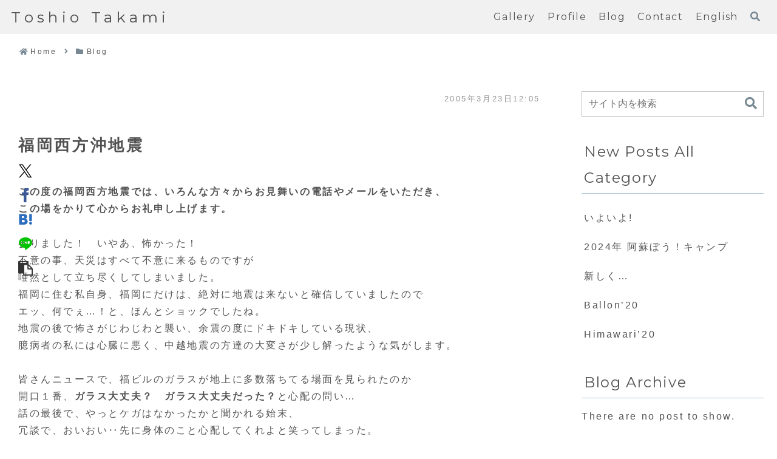

--- FILE ---
content_type: text/html; charset=UTF-8
request_url: https://www.toshiotakami.jp/2005-03-23/
body_size: 42547
content:
<!doctype html>
<html lang="ja">
<head>
<!-- wexal_pst_init.js does not exist -->
<!-- engagement_delay.js does not exist -->
<link rel="dns-prefetch" href="//fonts.googleapis.com/">
<link rel="preconnect" href="//fonts.googleapis.com/">
<link rel="dns-prefetch" href="//cdnjs.cloudflare.com/">
<link rel="dns-prefetch" href="//ajax.googleapis.com/">
<meta charset="utf-8">
<meta name="viewport" content="width=device-width, initial-scale=1.0, viewport-fit=cover">
<meta name="referrer" content="no-referrer-when-downgrade">
<meta name="format-detection" content="telephone=no">
<!-- preconnect dns-prefetch -->
<link rel="preconnect dns-prefetch" href="//www.googletagmanager.com">
<link rel="preconnect dns-prefetch" href="//www.google-analytics.com">
<link rel="preconnect dns-prefetch" href="//ajax.googleapis.com">
<link rel="preconnect dns-prefetch" href="//cdnjs.cloudflare.com">
<link rel="preconnect dns-prefetch" href="//pagead2.googlesyndication.com">
<link rel="preconnect dns-prefetch" href="//googleads.g.doubleclick.net">
<link rel="preconnect dns-prefetch" href="//tpc.googlesyndication.com">
<link rel="preconnect dns-prefetch" href="//ad.doubleclick.net">
<link rel="preconnect dns-prefetch" href="//www.gstatic.com">
<link rel="preconnect dns-prefetch" href="//cse.google.com">
<link rel="preconnect dns-prefetch" href="//fonts.gstatic.com">
<link rel="preconnect dns-prefetch" href="//fonts.googleapis.com">
<link rel="preconnect dns-prefetch" href="//cms.quantserve.com">
<link rel="preconnect dns-prefetch" href="//secure.gravatar.com">
<link rel="preconnect dns-prefetch" href="//cdn.syndication.twimg.com">
<link rel="preconnect dns-prefetch" href="//cdn.jsdelivr.net">
<link rel="preconnect dns-prefetch" href="//images-fe.ssl-images-amazon.com">
<link rel="preconnect dns-prefetch" href="//completion.amazon.com">
<link rel="preconnect dns-prefetch" href="//m.media-amazon.com">
<link rel="preconnect dns-prefetch" href="//i.moshimo.com">
<link rel="preconnect dns-prefetch" href="//aml.valuecommerce.com">
<link rel="preconnect dns-prefetch" href="//dalc.valuecommerce.com">
<link rel="preconnect dns-prefetch" href="//dalb.valuecommerce.com">
<!-- Preload -->
<link rel="preload" as="font" type="font/woff" href="https://www.toshiotakami.jp/wp-content/themes/cocoon-master/webfonts/icomoon/fonts/icomoon.woff?v=2.7.0.2" crossorigin>
<link rel="preload" as="font" type="font/woff2" href="https://www.toshiotakami.jp/wp-content/themes/cocoon-master/webfonts/fontawesome5/webfonts/fa-brands-400.woff2" crossorigin>
<link rel="preload" as="font" type="font/woff2" href="https://www.toshiotakami.jp/wp-content/themes/cocoon-master/webfonts/fontawesome5/webfonts/fa-regular-400.woff2" crossorigin>
<link rel="preload" as="font" type="font/woff2" href="https://www.toshiotakami.jp/wp-content/themes/cocoon-master/webfonts/fontawesome5/webfonts/fa-solid-900.woff2" crossorigin>
<title>福岡西方沖地震 | Toshio Takami</title>
<link href="https://fonts.googleapis.com/css2?family=Montserrat:ital,wght@0,100..900;1,100..900&#038;display=swap" rel="preload" as="style" fetchpriority="high">
<link href="https://fonts.googleapis.com/css2?family=Montserrat:ital,wght@0,100..900;1,100..900&#038;display=swap" rel="stylesheet" media="print" onload="this.media='all'">
<meta name='robots' content='max-image-preview:large'/>
<!-- OGP -->
<meta property="og:type" content="article">
<meta property="og:description" content="この度の福岡西方地震では、いろんな方々からお見舞いの電話やメールをいただき、この場をかりて心からお礼申し上げます。参りました！　いやあ、怖かった！不意の事、天災はすべて不意に来るものですが唖然として立ち尽くしてしまいました。福岡に住む私自身...">
<meta property="og:title" content="福岡西方沖地震">
<meta property="og:url" content="https://www.toshiotakami.jp/2005-03-23/">
<meta property="og:image" content="https://www.toshiotakami.jp/wp-content/uploads/2016/09/blog_eyecatch.jpg">
<meta property="og:site_name" content="Toshio Takami">
<meta property="og:locale" content="ja_JP">
<meta property="article:published_time" content="2005-03-23T12:05:00+09:00"/>
<meta property="article:modified_time" content="2024-08-21T21:16:46+09:00"/>
<meta property="article:section" content="Blog">
<!-- /OGP -->
<!-- Twitter Card -->
<meta name="twitter:card" content="summary_large_image">
<meta property="twitter:description" content="この度の福岡西方地震では、いろんな方々からお見舞いの電話やメールをいただき、この場をかりて心からお礼申し上げます。参りました！　いやあ、怖かった！不意の事、天災はすべて不意に来るものですが唖然として立ち尽くしてしまいました。福岡に住む私自身...">
<meta property="twitter:title" content="福岡西方沖地震">
<meta property="twitter:url" content="https://www.toshiotakami.jp/2005-03-23/">
<meta name="twitter:image" content="https://www.toshiotakami.jp/wp-content/uploads/2016/09/blog_eyecatch.jpg">
<meta name="twitter:domain" content="www.toshiotakami.jp">
<!-- /Twitter Card -->
<link rel='dns-prefetch' href='//ajax.googleapis.com'/>
<link rel='dns-prefetch' href='//cdnjs.cloudflare.com'/>
<link rel='dns-prefetch' href='//fonts.googleapis.com'/>
<link rel="alternate" type="application/rss+xml" title="Toshio Takami &raquo; フィード" href="https://www.toshiotakami.jp/feed/"/>
<link rel="alternate" type="application/rss+xml" title="Toshio Takami &raquo; コメントフィード" href="https://www.toshiotakami.jp/comments/feed/"/>
<link rel="alternate" type="application/rss+xml" title="Toshio Takami &raquo; 福岡西方沖地震 のコメントのフィード" href="https://www.toshiotakami.jp/2005-03-23/feed/"/>
<style id='wp-block-library-inline-css'>
:root{--wp-block-synced-color:#7a00df;--wp-block-synced-color--rgb:122,0,223;--wp-bound-block-color:var(--wp-block-synced-color);--wp-editor-canvas-background:#ddd;--wp-admin-theme-color:#007cba;--wp-admin-theme-color--rgb:0,124,186;--wp-admin-theme-color-darker-10:#006ba1;--wp-admin-theme-color-darker-10--rgb:0,107,160.5;--wp-admin-theme-color-darker-20:#005a87;--wp-admin-theme-color-darker-20--rgb:0,90,135;--wp-admin-border-width-focus:2px}@media (min-resolution:192dpi){:root{--wp-admin-border-width-focus:1.5px}}.wp-element-button{cursor:pointer}:root .has-very-light-gray-background-color{background-color:#eee}:root .has-very-dark-gray-background-color{background-color:#313131}:root .has-very-light-gray-color{color:#eee}:root .has-very-dark-gray-color{color:#313131}:root .has-vivid-green-cyan-to-vivid-cyan-blue-gradient-background{background:linear-gradient(135deg,#00d084,#0693e3)}:root .has-purple-crush-gradient-background{background:linear-gradient(135deg,#34e2e4,#4721fb 50%,#ab1dfe)}:root .has-hazy-dawn-gradient-background{background:linear-gradient(135deg,#faaca8,#dad0ec)}:root .has-subdued-olive-gradient-background{background:linear-gradient(135deg,#fafae1,#67a671)}:root .has-atomic-cream-gradient-background{background:linear-gradient(135deg,#fdd79a,#004a59)}:root .has-nightshade-gradient-background{background:linear-gradient(135deg,#330968,#31cdcf)}:root .has-midnight-gradient-background{background:linear-gradient(135deg,#020381,#2874fc)}:root{--wp--preset--font-size--normal:16px;--wp--preset--font-size--huge:42px}.has-regular-font-size{font-size:1em}.has-larger-font-size{font-size:2.625em}.has-normal-font-size{font-size:var(--wp--preset--font-size--normal)}.has-huge-font-size{font-size:var(--wp--preset--font-size--huge)}.has-text-align-center{text-align:center}.has-text-align-left{text-align:left}.has-text-align-right{text-align:right}.has-fit-text{white-space:nowrap!important}#end-resizable-editor-section{display:none}.aligncenter{clear:both}.items-justified-left{justify-content:flex-start}.items-justified-center{justify-content:center}.items-justified-right{justify-content:flex-end}.items-justified-space-between{justify-content:space-between}.screen-reader-text{border:0;clip-path:inset(50%);height:1px;margin:-1px;overflow:hidden;padding:0;position:absolute;width:1px;word-wrap:normal!important}.screen-reader-text:focus{background-color:#ddd;clip-path:none;color:#444;display:block;font-size:1em;height:auto;left:5px;line-height:normal;padding:15px 23px 14px;text-decoration:none;top:5px;width:auto;z-index:100000}html :where(.has-border-color){border-style:solid}html :where([style*=border-top-color]){border-top-style:solid}html :where([style*=border-right-color]){border-right-style:solid}html :where([style*=border-bottom-color]){border-bottom-style:solid}html :where([style*=border-left-color]){border-left-style:solid}html :where([style*=border-width]){border-style:solid}html :where([style*=border-top-width]){border-top-style:solid}html :where([style*=border-right-width]){border-right-style:solid}html :where([style*=border-bottom-width]){border-bottom-style:solid}html :where([style*=border-left-width]){border-left-style:solid}html :where(img[class*=wp-image-]){height:auto;max-width:100%}:where(figure){margin:0 0 1em}html :where(.is-position-sticky){--wp-admin--admin-bar--position-offset:var(--wp-admin--admin-bar--height,0px)}@media screen and (max-width:600px){html :where(.is-position-sticky){--wp-admin--admin-bar--position-offset:0px}}

/*# sourceURL=wp-block-library-inline-css */
</style><style id='wp-block-post-date-inline-css' type='text/css'>
.wp-block-post-date{box-sizing:border-box}
/*# sourceURL=https://www.toshiotakami.jp/wp-includes/blocks/post-date/style.min.css */
</style>
<style id='wp-block-paragraph-inline-css' type='text/css'>
.is-small-text{font-size:.875em}.is-regular-text{font-size:1em}.is-large-text{font-size:2.25em}.is-larger-text{font-size:3em}.has-drop-cap:not(:focus):first-letter{float:left;font-size:8.4em;font-style:normal;font-weight:100;line-height:.68;margin:.05em .1em 0 0;text-transform:uppercase}body.rtl .has-drop-cap:not(:focus):first-letter{float:none;margin-left:.1em}p.has-drop-cap.has-background{overflow:hidden}:root :where(p.has-background){padding:1.25em 2.375em}:where(p.has-text-color:not(.has-link-color)) a{color:inherit}p.has-text-align-left[style*="writing-mode:vertical-lr"],p.has-text-align-right[style*="writing-mode:vertical-rl"]{rotate:180deg}
/*# sourceURL=https://www.toshiotakami.jp/wp-includes/blocks/paragraph/style.min.css */
</style>
<style id='global-styles-inline-css' type='text/css'>
:root{--wp--preset--aspect-ratio--square: 1;--wp--preset--aspect-ratio--4-3: 4/3;--wp--preset--aspect-ratio--3-4: 3/4;--wp--preset--aspect-ratio--3-2: 3/2;--wp--preset--aspect-ratio--2-3: 2/3;--wp--preset--aspect-ratio--16-9: 16/9;--wp--preset--aspect-ratio--9-16: 9/16;--wp--preset--color--black: #000000;--wp--preset--color--cyan-bluish-gray: #abb8c3;--wp--preset--color--white: #ffffff;--wp--preset--color--pale-pink: #f78da7;--wp--preset--color--vivid-red: #cf2e2e;--wp--preset--color--luminous-vivid-orange: #ff6900;--wp--preset--color--luminous-vivid-amber: #fcb900;--wp--preset--color--light-green-cyan: #7bdcb5;--wp--preset--color--vivid-green-cyan: #00d084;--wp--preset--color--pale-cyan-blue: #8ed1fc;--wp--preset--color--vivid-cyan-blue: #0693e3;--wp--preset--color--vivid-purple: #9b51e0;--wp--preset--color--key-color: #19448e;--wp--preset--color--red: #e60033;--wp--preset--color--pink: #e95295;--wp--preset--color--purple: #884898;--wp--preset--color--deep: #55295b;--wp--preset--color--indigo: #1e50a2;--wp--preset--color--blue: #0095d9;--wp--preset--color--light-blue: #2ca9e1;--wp--preset--color--cyan: #00a3af;--wp--preset--color--teal: #007b43;--wp--preset--color--green: #3eb370;--wp--preset--color--light-green: #8bc34a;--wp--preset--color--lime: #c3d825;--wp--preset--color--yellow: #ffd900;--wp--preset--color--amber: #ffc107;--wp--preset--color--orange: #f39800;--wp--preset--color--deep-orange: #ea5506;--wp--preset--color--brown: #954e2a;--wp--preset--color--light-grey: #dddddd;--wp--preset--color--grey: #949495;--wp--preset--color--dark-grey: #666666;--wp--preset--color--cocoon-black: #333333;--wp--preset--color--cocoon-white: #ffffff;--wp--preset--color--watery-blue: #f3fafe;--wp--preset--color--watery-yellow: #fff7cc;--wp--preset--color--watery-red: #fdf2f2;--wp--preset--color--watery-green: #ebf8f4;--wp--preset--color--ex-a: #fef4f4;--wp--preset--color--ex-b: #f8f4e6;--wp--preset--color--ex-c: #eaf4fc;--wp--preset--color--ex-d: #eaedf7;--wp--preset--color--ex-e: #e8ecef;--wp--preset--color--ex-f: #f8fbf8;--wp--preset--color--sd-gray: #535252;--wp--preset--color--lt-gray: #a5a4a3;--wp--preset--color--lt-blue: #aac2d2;--wp--preset--color--lt-seven-blue: #e6edf2;--wp--preset--color--lt-nine-blue: #f7f9fb;--wp--preset--color--sdblue-thirty: #778893;--wp--preset--color--sdblue-fifty: #556169;--wp--preset--color--lt-pink: #debfc2;--wp--preset--color--lt-pink-fifty: #efdfe1;--wp--preset--color--ltpink-nine: #fcf9f9;--wp--preset--color--sd-pink-fifty: #6f6061;--wp--preset--color--lt-red: #d95959;--wp--preset--color--lt-red-fifty: #ecacac;--wp--preset--color--lt-yel: #dedbbf;--wp--preset--color--lt-yel-fifty: #efeddf;--wp--preset--color--lt-yel-nine: #fcfbf9;--wp--preset--color--sd-yel-fifty: #6f6e60;--wp--preset--color--lt-beig: #e1d1c6;--wp--preset--color--lt-beig-fifty: #f0e8e3;--wp--preset--color--lt-beig-nine: #f6f1ee;--wp--preset--color--sd-beig-fifty: #716963;--wp--preset--color--lt-green: #cddab9;--wp--preset--color--lt-green-fifty: #e6eddc;--wp--preset--color--lt-green-nine: #fafbf8;--wp--preset--color--sd-green-thirty: #909982;--wp--preset--color--sd-green-fifty: #676d5d;--wp--preset--gradient--vivid-cyan-blue-to-vivid-purple: linear-gradient(135deg,rgb(6,147,227) 0%,rgb(155,81,224) 100%);--wp--preset--gradient--light-green-cyan-to-vivid-green-cyan: linear-gradient(135deg,rgb(122,220,180) 0%,rgb(0,208,130) 100%);--wp--preset--gradient--luminous-vivid-amber-to-luminous-vivid-orange: linear-gradient(135deg,rgb(252,185,0) 0%,rgb(255,105,0) 100%);--wp--preset--gradient--luminous-vivid-orange-to-vivid-red: linear-gradient(135deg,rgb(255,105,0) 0%,rgb(207,46,46) 100%);--wp--preset--gradient--very-light-gray-to-cyan-bluish-gray: linear-gradient(135deg,rgb(238,238,238) 0%,rgb(169,184,195) 100%);--wp--preset--gradient--cool-to-warm-spectrum: linear-gradient(135deg,rgb(74,234,220) 0%,rgb(151,120,209) 20%,rgb(207,42,186) 40%,rgb(238,44,130) 60%,rgb(251,105,98) 80%,rgb(254,248,76) 100%);--wp--preset--gradient--blush-light-purple: linear-gradient(135deg,rgb(255,206,236) 0%,rgb(152,150,240) 100%);--wp--preset--gradient--blush-bordeaux: linear-gradient(135deg,rgb(254,205,165) 0%,rgb(254,45,45) 50%,rgb(107,0,62) 100%);--wp--preset--gradient--luminous-dusk: linear-gradient(135deg,rgb(255,203,112) 0%,rgb(199,81,192) 50%,rgb(65,88,208) 100%);--wp--preset--gradient--pale-ocean: linear-gradient(135deg,rgb(255,245,203) 0%,rgb(182,227,212) 50%,rgb(51,167,181) 100%);--wp--preset--gradient--electric-grass: linear-gradient(135deg,rgb(202,248,128) 0%,rgb(113,206,126) 100%);--wp--preset--gradient--midnight: linear-gradient(135deg,rgb(2,3,129) 0%,rgb(40,116,252) 100%);--wp--preset--font-size--small: 13px;--wp--preset--font-size--medium: 20px;--wp--preset--font-size--large: 36px;--wp--preset--font-size--x-large: 42px;--wp--preset--spacing--20: 0.44rem;--wp--preset--spacing--30: 0.67rem;--wp--preset--spacing--40: 1rem;--wp--preset--spacing--50: 1.5rem;--wp--preset--spacing--60: 2.25rem;--wp--preset--spacing--70: 3.38rem;--wp--preset--spacing--80: 5.06rem;--wp--preset--shadow--natural: 6px 6px 9px rgba(0, 0, 0, 0.2);--wp--preset--shadow--deep: 12px 12px 50px rgba(0, 0, 0, 0.4);--wp--preset--shadow--sharp: 6px 6px 0px rgba(0, 0, 0, 0.2);--wp--preset--shadow--outlined: 6px 6px 0px -3px rgb(255, 255, 255), 6px 6px rgb(0, 0, 0);--wp--preset--shadow--crisp: 6px 6px 0px rgb(0, 0, 0);}:root { --wp--style--global--content-size: 840px;--wp--style--global--wide-size: 1200px; }:where(body) { margin: 0; }.wp-site-blocks > .alignleft { float: left; margin-right: 2em; }.wp-site-blocks > .alignright { float: right; margin-left: 2em; }.wp-site-blocks > .aligncenter { justify-content: center; margin-left: auto; margin-right: auto; }:where(.wp-site-blocks) > * { margin-block-start: 24px; margin-block-end: 0; }:where(.wp-site-blocks) > :first-child { margin-block-start: 0; }:where(.wp-site-blocks) > :last-child { margin-block-end: 0; }:root { --wp--style--block-gap: 24px; }:root :where(.is-layout-flow) > :first-child{margin-block-start: 0;}:root :where(.is-layout-flow) > :last-child{margin-block-end: 0;}:root :where(.is-layout-flow) > *{margin-block-start: 24px;margin-block-end: 0;}:root :where(.is-layout-constrained) > :first-child{margin-block-start: 0;}:root :where(.is-layout-constrained) > :last-child{margin-block-end: 0;}:root :where(.is-layout-constrained) > *{margin-block-start: 24px;margin-block-end: 0;}:root :where(.is-layout-flex){gap: 24px;}:root :where(.is-layout-grid){gap: 24px;}.is-layout-flow > .alignleft{float: left;margin-inline-start: 0;margin-inline-end: 2em;}.is-layout-flow > .alignright{float: right;margin-inline-start: 2em;margin-inline-end: 0;}.is-layout-flow > .aligncenter{margin-left: auto !important;margin-right: auto !important;}.is-layout-constrained > .alignleft{float: left;margin-inline-start: 0;margin-inline-end: 2em;}.is-layout-constrained > .alignright{float: right;margin-inline-start: 2em;margin-inline-end: 0;}.is-layout-constrained > .aligncenter{margin-left: auto !important;margin-right: auto !important;}.is-layout-constrained > :where(:not(.alignleft):not(.alignright):not(.alignfull)){max-width: var(--wp--style--global--content-size);margin-left: auto !important;margin-right: auto !important;}.is-layout-constrained > .alignwide{max-width: var(--wp--style--global--wide-size);}body .is-layout-flex{display: flex;}.is-layout-flex{flex-wrap: wrap;align-items: center;}.is-layout-flex > :is(*, div){margin: 0;}body .is-layout-grid{display: grid;}.is-layout-grid > :is(*, div){margin: 0;}body{padding-top: 0px;padding-right: 0px;padding-bottom: 0px;padding-left: 0px;}a:where(:not(.wp-element-button)){text-decoration: underline;}:root :where(.wp-element-button, .wp-block-button__link){background-color: #32373c;border-width: 0;color: #fff;font-family: inherit;font-size: inherit;font-style: inherit;font-weight: inherit;letter-spacing: inherit;line-height: inherit;padding-top: calc(0.667em + 2px);padding-right: calc(1.333em + 2px);padding-bottom: calc(0.667em + 2px);padding-left: calc(1.333em + 2px);text-decoration: none;text-transform: inherit;}.has-black-color{color: var(--wp--preset--color--black) !important;}.has-cyan-bluish-gray-color{color: var(--wp--preset--color--cyan-bluish-gray) !important;}.has-white-color{color: var(--wp--preset--color--white) !important;}.has-pale-pink-color{color: var(--wp--preset--color--pale-pink) !important;}.has-vivid-red-color{color: var(--wp--preset--color--vivid-red) !important;}.has-luminous-vivid-orange-color{color: var(--wp--preset--color--luminous-vivid-orange) !important;}.has-luminous-vivid-amber-color{color: var(--wp--preset--color--luminous-vivid-amber) !important;}.has-light-green-cyan-color{color: var(--wp--preset--color--light-green-cyan) !important;}.has-vivid-green-cyan-color{color: var(--wp--preset--color--vivid-green-cyan) !important;}.has-pale-cyan-blue-color{color: var(--wp--preset--color--pale-cyan-blue) !important;}.has-vivid-cyan-blue-color{color: var(--wp--preset--color--vivid-cyan-blue) !important;}.has-vivid-purple-color{color: var(--wp--preset--color--vivid-purple) !important;}.has-key-color-color{color: var(--wp--preset--color--key-color) !important;}.has-red-color{color: var(--wp--preset--color--red) !important;}.has-pink-color{color: var(--wp--preset--color--pink) !important;}.has-purple-color{color: var(--wp--preset--color--purple) !important;}.has-deep-color{color: var(--wp--preset--color--deep) !important;}.has-indigo-color{color: var(--wp--preset--color--indigo) !important;}.has-blue-color{color: var(--wp--preset--color--blue) !important;}.has-light-blue-color{color: var(--wp--preset--color--light-blue) !important;}.has-cyan-color{color: var(--wp--preset--color--cyan) !important;}.has-teal-color{color: var(--wp--preset--color--teal) !important;}.has-green-color{color: var(--wp--preset--color--green) !important;}.has-light-green-color{color: var(--wp--preset--color--light-green) !important;}.has-lime-color{color: var(--wp--preset--color--lime) !important;}.has-yellow-color{color: var(--wp--preset--color--yellow) !important;}.has-amber-color{color: var(--wp--preset--color--amber) !important;}.has-orange-color{color: var(--wp--preset--color--orange) !important;}.has-deep-orange-color{color: var(--wp--preset--color--deep-orange) !important;}.has-brown-color{color: var(--wp--preset--color--brown) !important;}.has-light-grey-color{color: var(--wp--preset--color--light-grey) !important;}.has-grey-color{color: var(--wp--preset--color--grey) !important;}.has-dark-grey-color{color: var(--wp--preset--color--dark-grey) !important;}.has-cocoon-black-color{color: var(--wp--preset--color--cocoon-black) !important;}.has-cocoon-white-color{color: var(--wp--preset--color--cocoon-white) !important;}.has-watery-blue-color{color: var(--wp--preset--color--watery-blue) !important;}.has-watery-yellow-color{color: var(--wp--preset--color--watery-yellow) !important;}.has-watery-red-color{color: var(--wp--preset--color--watery-red) !important;}.has-watery-green-color{color: var(--wp--preset--color--watery-green) !important;}.has-ex-a-color{color: var(--wp--preset--color--ex-a) !important;}.has-ex-b-color{color: var(--wp--preset--color--ex-b) !important;}.has-ex-c-color{color: var(--wp--preset--color--ex-c) !important;}.has-ex-d-color{color: var(--wp--preset--color--ex-d) !important;}.has-ex-e-color{color: var(--wp--preset--color--ex-e) !important;}.has-ex-f-color{color: var(--wp--preset--color--ex-f) !important;}.has-sd-gray-color{color: var(--wp--preset--color--sd-gray) !important;}.has-lt-gray-color{color: var(--wp--preset--color--lt-gray) !important;}.has-lt-blue-color{color: var(--wp--preset--color--lt-blue) !important;}.has-lt-seven-blue-color{color: var(--wp--preset--color--lt-seven-blue) !important;}.has-lt-nine-blue-color{color: var(--wp--preset--color--lt-nine-blue) !important;}.has-sdblue-thirty-color{color: var(--wp--preset--color--sdblue-thirty) !important;}.has-sdblue-fifty-color{color: var(--wp--preset--color--sdblue-fifty) !important;}.has-lt-pink-color{color: var(--wp--preset--color--lt-pink) !important;}.has-lt-pink-fifty-color{color: var(--wp--preset--color--lt-pink-fifty) !important;}.has-ltpink-nine-color{color: var(--wp--preset--color--ltpink-nine) !important;}.has-sd-pink-fifty-color{color: var(--wp--preset--color--sd-pink-fifty) !important;}.has-lt-red-color{color: var(--wp--preset--color--lt-red) !important;}.has-lt-red-fifty-color{color: var(--wp--preset--color--lt-red-fifty) !important;}.has-lt-yel-color{color: var(--wp--preset--color--lt-yel) !important;}.has-lt-yel-fifty-color{color: var(--wp--preset--color--lt-yel-fifty) !important;}.has-lt-yel-nine-color{color: var(--wp--preset--color--lt-yel-nine) !important;}.has-sd-yel-fifty-color{color: var(--wp--preset--color--sd-yel-fifty) !important;}.has-lt-beig-color{color: var(--wp--preset--color--lt-beig) !important;}.has-lt-beig-fifty-color{color: var(--wp--preset--color--lt-beig-fifty) !important;}.has-lt-beig-nine-color{color: var(--wp--preset--color--lt-beig-nine) !important;}.has-sd-beig-fifty-color{color: var(--wp--preset--color--sd-beig-fifty) !important;}.has-lt-green-color{color: var(--wp--preset--color--lt-green) !important;}.has-lt-green-fifty-color{color: var(--wp--preset--color--lt-green-fifty) !important;}.has-lt-green-nine-color{color: var(--wp--preset--color--lt-green-nine) !important;}.has-sd-green-thirty-color{color: var(--wp--preset--color--sd-green-thirty) !important;}.has-sd-green-fifty-color{color: var(--wp--preset--color--sd-green-fifty) !important;}.has-black-background-color{background-color: var(--wp--preset--color--black) !important;}.has-cyan-bluish-gray-background-color{background-color: var(--wp--preset--color--cyan-bluish-gray) !important;}.has-white-background-color{background-color: var(--wp--preset--color--white) !important;}.has-pale-pink-background-color{background-color: var(--wp--preset--color--pale-pink) !important;}.has-vivid-red-background-color{background-color: var(--wp--preset--color--vivid-red) !important;}.has-luminous-vivid-orange-background-color{background-color: var(--wp--preset--color--luminous-vivid-orange) !important;}.has-luminous-vivid-amber-background-color{background-color: var(--wp--preset--color--luminous-vivid-amber) !important;}.has-light-green-cyan-background-color{background-color: var(--wp--preset--color--light-green-cyan) !important;}.has-vivid-green-cyan-background-color{background-color: var(--wp--preset--color--vivid-green-cyan) !important;}.has-pale-cyan-blue-background-color{background-color: var(--wp--preset--color--pale-cyan-blue) !important;}.has-vivid-cyan-blue-background-color{background-color: var(--wp--preset--color--vivid-cyan-blue) !important;}.has-vivid-purple-background-color{background-color: var(--wp--preset--color--vivid-purple) !important;}.has-key-color-background-color{background-color: var(--wp--preset--color--key-color) !important;}.has-red-background-color{background-color: var(--wp--preset--color--red) !important;}.has-pink-background-color{background-color: var(--wp--preset--color--pink) !important;}.has-purple-background-color{background-color: var(--wp--preset--color--purple) !important;}.has-deep-background-color{background-color: var(--wp--preset--color--deep) !important;}.has-indigo-background-color{background-color: var(--wp--preset--color--indigo) !important;}.has-blue-background-color{background-color: var(--wp--preset--color--blue) !important;}.has-light-blue-background-color{background-color: var(--wp--preset--color--light-blue) !important;}.has-cyan-background-color{background-color: var(--wp--preset--color--cyan) !important;}.has-teal-background-color{background-color: var(--wp--preset--color--teal) !important;}.has-green-background-color{background-color: var(--wp--preset--color--green) !important;}.has-light-green-background-color{background-color: var(--wp--preset--color--light-green) !important;}.has-lime-background-color{background-color: var(--wp--preset--color--lime) !important;}.has-yellow-background-color{background-color: var(--wp--preset--color--yellow) !important;}.has-amber-background-color{background-color: var(--wp--preset--color--amber) !important;}.has-orange-background-color{background-color: var(--wp--preset--color--orange) !important;}.has-deep-orange-background-color{background-color: var(--wp--preset--color--deep-orange) !important;}.has-brown-background-color{background-color: var(--wp--preset--color--brown) !important;}.has-light-grey-background-color{background-color: var(--wp--preset--color--light-grey) !important;}.has-grey-background-color{background-color: var(--wp--preset--color--grey) !important;}.has-dark-grey-background-color{background-color: var(--wp--preset--color--dark-grey) !important;}.has-cocoon-black-background-color{background-color: var(--wp--preset--color--cocoon-black) !important;}.has-cocoon-white-background-color{background-color: var(--wp--preset--color--cocoon-white) !important;}.has-watery-blue-background-color{background-color: var(--wp--preset--color--watery-blue) !important;}.has-watery-yellow-background-color{background-color: var(--wp--preset--color--watery-yellow) !important;}.has-watery-red-background-color{background-color: var(--wp--preset--color--watery-red) !important;}.has-watery-green-background-color{background-color: var(--wp--preset--color--watery-green) !important;}.has-ex-a-background-color{background-color: var(--wp--preset--color--ex-a) !important;}.has-ex-b-background-color{background-color: var(--wp--preset--color--ex-b) !important;}.has-ex-c-background-color{background-color: var(--wp--preset--color--ex-c) !important;}.has-ex-d-background-color{background-color: var(--wp--preset--color--ex-d) !important;}.has-ex-e-background-color{background-color: var(--wp--preset--color--ex-e) !important;}.has-ex-f-background-color{background-color: var(--wp--preset--color--ex-f) !important;}.has-sd-gray-background-color{background-color: var(--wp--preset--color--sd-gray) !important;}.has-lt-gray-background-color{background-color: var(--wp--preset--color--lt-gray) !important;}.has-lt-blue-background-color{background-color: var(--wp--preset--color--lt-blue) !important;}.has-lt-seven-blue-background-color{background-color: var(--wp--preset--color--lt-seven-blue) !important;}.has-lt-nine-blue-background-color{background-color: var(--wp--preset--color--lt-nine-blue) !important;}.has-sdblue-thirty-background-color{background-color: var(--wp--preset--color--sdblue-thirty) !important;}.has-sdblue-fifty-background-color{background-color: var(--wp--preset--color--sdblue-fifty) !important;}.has-lt-pink-background-color{background-color: var(--wp--preset--color--lt-pink) !important;}.has-lt-pink-fifty-background-color{background-color: var(--wp--preset--color--lt-pink-fifty) !important;}.has-ltpink-nine-background-color{background-color: var(--wp--preset--color--ltpink-nine) !important;}.has-sd-pink-fifty-background-color{background-color: var(--wp--preset--color--sd-pink-fifty) !important;}.has-lt-red-background-color{background-color: var(--wp--preset--color--lt-red) !important;}.has-lt-red-fifty-background-color{background-color: var(--wp--preset--color--lt-red-fifty) !important;}.has-lt-yel-background-color{background-color: var(--wp--preset--color--lt-yel) !important;}.has-lt-yel-fifty-background-color{background-color: var(--wp--preset--color--lt-yel-fifty) !important;}.has-lt-yel-nine-background-color{background-color: var(--wp--preset--color--lt-yel-nine) !important;}.has-sd-yel-fifty-background-color{background-color: var(--wp--preset--color--sd-yel-fifty) !important;}.has-lt-beig-background-color{background-color: var(--wp--preset--color--lt-beig) !important;}.has-lt-beig-fifty-background-color{background-color: var(--wp--preset--color--lt-beig-fifty) !important;}.has-lt-beig-nine-background-color{background-color: var(--wp--preset--color--lt-beig-nine) !important;}.has-sd-beig-fifty-background-color{background-color: var(--wp--preset--color--sd-beig-fifty) !important;}.has-lt-green-background-color{background-color: var(--wp--preset--color--lt-green) !important;}.has-lt-green-fifty-background-color{background-color: var(--wp--preset--color--lt-green-fifty) !important;}.has-lt-green-nine-background-color{background-color: var(--wp--preset--color--lt-green-nine) !important;}.has-sd-green-thirty-background-color{background-color: var(--wp--preset--color--sd-green-thirty) !important;}.has-sd-green-fifty-background-color{background-color: var(--wp--preset--color--sd-green-fifty) !important;}.has-black-border-color{border-color: var(--wp--preset--color--black) !important;}.has-cyan-bluish-gray-border-color{border-color: var(--wp--preset--color--cyan-bluish-gray) !important;}.has-white-border-color{border-color: var(--wp--preset--color--white) !important;}.has-pale-pink-border-color{border-color: var(--wp--preset--color--pale-pink) !important;}.has-vivid-red-border-color{border-color: var(--wp--preset--color--vivid-red) !important;}.has-luminous-vivid-orange-border-color{border-color: var(--wp--preset--color--luminous-vivid-orange) !important;}.has-luminous-vivid-amber-border-color{border-color: var(--wp--preset--color--luminous-vivid-amber) !important;}.has-light-green-cyan-border-color{border-color: var(--wp--preset--color--light-green-cyan) !important;}.has-vivid-green-cyan-border-color{border-color: var(--wp--preset--color--vivid-green-cyan) !important;}.has-pale-cyan-blue-border-color{border-color: var(--wp--preset--color--pale-cyan-blue) !important;}.has-vivid-cyan-blue-border-color{border-color: var(--wp--preset--color--vivid-cyan-blue) !important;}.has-vivid-purple-border-color{border-color: var(--wp--preset--color--vivid-purple) !important;}.has-key-color-border-color{border-color: var(--wp--preset--color--key-color) !important;}.has-red-border-color{border-color: var(--wp--preset--color--red) !important;}.has-pink-border-color{border-color: var(--wp--preset--color--pink) !important;}.has-purple-border-color{border-color: var(--wp--preset--color--purple) !important;}.has-deep-border-color{border-color: var(--wp--preset--color--deep) !important;}.has-indigo-border-color{border-color: var(--wp--preset--color--indigo) !important;}.has-blue-border-color{border-color: var(--wp--preset--color--blue) !important;}.has-light-blue-border-color{border-color: var(--wp--preset--color--light-blue) !important;}.has-cyan-border-color{border-color: var(--wp--preset--color--cyan) !important;}.has-teal-border-color{border-color: var(--wp--preset--color--teal) !important;}.has-green-border-color{border-color: var(--wp--preset--color--green) !important;}.has-light-green-border-color{border-color: var(--wp--preset--color--light-green) !important;}.has-lime-border-color{border-color: var(--wp--preset--color--lime) !important;}.has-yellow-border-color{border-color: var(--wp--preset--color--yellow) !important;}.has-amber-border-color{border-color: var(--wp--preset--color--amber) !important;}.has-orange-border-color{border-color: var(--wp--preset--color--orange) !important;}.has-deep-orange-border-color{border-color: var(--wp--preset--color--deep-orange) !important;}.has-brown-border-color{border-color: var(--wp--preset--color--brown) !important;}.has-light-grey-border-color{border-color: var(--wp--preset--color--light-grey) !important;}.has-grey-border-color{border-color: var(--wp--preset--color--grey) !important;}.has-dark-grey-border-color{border-color: var(--wp--preset--color--dark-grey) !important;}.has-cocoon-black-border-color{border-color: var(--wp--preset--color--cocoon-black) !important;}.has-cocoon-white-border-color{border-color: var(--wp--preset--color--cocoon-white) !important;}.has-watery-blue-border-color{border-color: var(--wp--preset--color--watery-blue) !important;}.has-watery-yellow-border-color{border-color: var(--wp--preset--color--watery-yellow) !important;}.has-watery-red-border-color{border-color: var(--wp--preset--color--watery-red) !important;}.has-watery-green-border-color{border-color: var(--wp--preset--color--watery-green) !important;}.has-ex-a-border-color{border-color: var(--wp--preset--color--ex-a) !important;}.has-ex-b-border-color{border-color: var(--wp--preset--color--ex-b) !important;}.has-ex-c-border-color{border-color: var(--wp--preset--color--ex-c) !important;}.has-ex-d-border-color{border-color: var(--wp--preset--color--ex-d) !important;}.has-ex-e-border-color{border-color: var(--wp--preset--color--ex-e) !important;}.has-ex-f-border-color{border-color: var(--wp--preset--color--ex-f) !important;}.has-sd-gray-border-color{border-color: var(--wp--preset--color--sd-gray) !important;}.has-lt-gray-border-color{border-color: var(--wp--preset--color--lt-gray) !important;}.has-lt-blue-border-color{border-color: var(--wp--preset--color--lt-blue) !important;}.has-lt-seven-blue-border-color{border-color: var(--wp--preset--color--lt-seven-blue) !important;}.has-lt-nine-blue-border-color{border-color: var(--wp--preset--color--lt-nine-blue) !important;}.has-sdblue-thirty-border-color{border-color: var(--wp--preset--color--sdblue-thirty) !important;}.has-sdblue-fifty-border-color{border-color: var(--wp--preset--color--sdblue-fifty) !important;}.has-lt-pink-border-color{border-color: var(--wp--preset--color--lt-pink) !important;}.has-lt-pink-fifty-border-color{border-color: var(--wp--preset--color--lt-pink-fifty) !important;}.has-ltpink-nine-border-color{border-color: var(--wp--preset--color--ltpink-nine) !important;}.has-sd-pink-fifty-border-color{border-color: var(--wp--preset--color--sd-pink-fifty) !important;}.has-lt-red-border-color{border-color: var(--wp--preset--color--lt-red) !important;}.has-lt-red-fifty-border-color{border-color: var(--wp--preset--color--lt-red-fifty) !important;}.has-lt-yel-border-color{border-color: var(--wp--preset--color--lt-yel) !important;}.has-lt-yel-fifty-border-color{border-color: var(--wp--preset--color--lt-yel-fifty) !important;}.has-lt-yel-nine-border-color{border-color: var(--wp--preset--color--lt-yel-nine) !important;}.has-sd-yel-fifty-border-color{border-color: var(--wp--preset--color--sd-yel-fifty) !important;}.has-lt-beig-border-color{border-color: var(--wp--preset--color--lt-beig) !important;}.has-lt-beig-fifty-border-color{border-color: var(--wp--preset--color--lt-beig-fifty) !important;}.has-lt-beig-nine-border-color{border-color: var(--wp--preset--color--lt-beig-nine) !important;}.has-sd-beig-fifty-border-color{border-color: var(--wp--preset--color--sd-beig-fifty) !important;}.has-lt-green-border-color{border-color: var(--wp--preset--color--lt-green) !important;}.has-lt-green-fifty-border-color{border-color: var(--wp--preset--color--lt-green-fifty) !important;}.has-lt-green-nine-border-color{border-color: var(--wp--preset--color--lt-green-nine) !important;}.has-sd-green-thirty-border-color{border-color: var(--wp--preset--color--sd-green-thirty) !important;}.has-sd-green-fifty-border-color{border-color: var(--wp--preset--color--sd-green-fifty) !important;}.has-vivid-cyan-blue-to-vivid-purple-gradient-background{background: var(--wp--preset--gradient--vivid-cyan-blue-to-vivid-purple) !important;}.has-light-green-cyan-to-vivid-green-cyan-gradient-background{background: var(--wp--preset--gradient--light-green-cyan-to-vivid-green-cyan) !important;}.has-luminous-vivid-amber-to-luminous-vivid-orange-gradient-background{background: var(--wp--preset--gradient--luminous-vivid-amber-to-luminous-vivid-orange) !important;}.has-luminous-vivid-orange-to-vivid-red-gradient-background{background: var(--wp--preset--gradient--luminous-vivid-orange-to-vivid-red) !important;}.has-very-light-gray-to-cyan-bluish-gray-gradient-background{background: var(--wp--preset--gradient--very-light-gray-to-cyan-bluish-gray) !important;}.has-cool-to-warm-spectrum-gradient-background{background: var(--wp--preset--gradient--cool-to-warm-spectrum) !important;}.has-blush-light-purple-gradient-background{background: var(--wp--preset--gradient--blush-light-purple) !important;}.has-blush-bordeaux-gradient-background{background: var(--wp--preset--gradient--blush-bordeaux) !important;}.has-luminous-dusk-gradient-background{background: var(--wp--preset--gradient--luminous-dusk) !important;}.has-pale-ocean-gradient-background{background: var(--wp--preset--gradient--pale-ocean) !important;}.has-electric-grass-gradient-background{background: var(--wp--preset--gradient--electric-grass) !important;}.has-midnight-gradient-background{background: var(--wp--preset--gradient--midnight) !important;}.has-small-font-size{font-size: var(--wp--preset--font-size--small) !important;}.has-medium-font-size{font-size: var(--wp--preset--font-size--medium) !important;}.has-large-font-size{font-size: var(--wp--preset--font-size--large) !important;}.has-x-large-font-size{font-size: var(--wp--preset--font-size--x-large) !important;}
/*# sourceURL=global-styles-inline-css */
</style>
<style id='core-block-supports-inline-css' type='text/css'>
.wp-elements-126fd53456dea4631a8fff902e955adb a:where(:not(.wp-element-button)){color:var(--wp--preset--color--grey);}
/*# sourceURL=core-block-supports-inline-css */
</style>
<link rel='stylesheet' id='skin_grayish-google-fonts-editor-css' href='https://fonts.googleapis.com/css2?family=Montserrat%3Aital%2Cwght%400%2C100..900%3B1%2C100..900&#038;ver=6.9#038;display=swap' media='all'/>
<link rel='stylesheet' id='skin-grayish-gfont-css' href='https://fonts.googleapis.com/css2?family=Montserrat:ital,wght@0,100..900;1,100..900&#038;display=swap' media='all'/>
<style id='skin-grayish-gfont-inline-css'>
:root {
    --skin-grayish-style-font: "Montserrat", "Hiragino Kaku Gothic ProN", "Hiragino Sans", Meiryo, var(--skin-grayish-default-font), sans-serif;
    --skin-get-site-font: "Hiragino Kaku Gothic ProN", "Hiragino Sans", Meiryo, var(--skin-grayish-default-font), sans-serif;
  }

  .editor-styles-wrapper .blank-box.bb-tab::before {
    font-family: 'Font Awesome 5 Free', "Montserrat", "Hiragino Kaku Gothic ProN", "Hiragino Sans", Meiryo, var(--skin-grayish-default-font), sans-serif !important;
  }

  .editor-styles-wrapper .blank-box.bb-amazon::before {
    font-family: 'Font Awesome 5 Brands', "Montserrat", "Hiragino Kaku Gothic ProN", "Hiragino Sans", Meiryo, var(--skin-grayish-default-font), sans-serif !important;
  }

      :root {
        --skin-grayish-site-name-txt: #535252;
        --skin-grayish-a-wrap-txt: #535252;
        --skin-grayish-author-description-txt: #535252;
        --skin-grayish-site-main-hover: #AAC2D2;
        --skin-grayish-site-main-thin: #E6EDF2;
        --skin-grayish-gradient: #F7F9FB;
        --skin-grayish-site-sub-color: #778893;
        --skin-grayish-cat-back: #556169;
      }
	
/*# sourceURL=skin-grayish-gfont-inline-css */
</style>
<link rel='stylesheet' id='cf7msm_styles-css' href='https://www.toshiotakami.jp/wp-content/plugins/contact-form-7-multi-step-module/resources/cf7msm.css?ver=4.5&#038;fver=20251129014815' media='all'/>
<link rel='stylesheet' id='cocoon-style-css' href='https://www.toshiotakami.jp/wp-content/themes/cocoon-master/style.css?ver=ef507ae6d4cdf13164e155ff5533cce8&#038;fver=20251129014936' media='all'/>
<link rel='stylesheet' id='cocoon-keyframes-css' href='https://www.toshiotakami.jp/wp-content/themes/cocoon-master/keyframes.css?ver=ef507ae6d4cdf13164e155ff5533cce8&#038;fver=20251129014936' media='all'/>
<link rel='stylesheet' id='font-awesome-style-css' href='https://www.toshiotakami.jp/wp-content/themes/cocoon-master/webfonts/fontawesome5/css/all.min.css?ver=ef507ae6d4cdf13164e155ff5533cce8&#038;fver=20251129014936' media='all'/>
<link rel='stylesheet' id='font-awesome5-update-style-css' href='https://www.toshiotakami.jp/wp-content/themes/cocoon-master/css/fontawesome5.css?ver=ef507ae6d4cdf13164e155ff5533cce8&#038;fver=20251129014936' media='all'/>
<link rel='stylesheet' id='icomoon-style-css' href='https://www.toshiotakami.jp/wp-content/themes/cocoon-master/webfonts/icomoon/style.css?v=2.7.0.2&#038;ver=6.9&#038;fver=20251129014936' media='all'/>
<style id='icomoon-style-inline-css'>

  @font-face {
    font-family: 'icomoon';
    src: url(https://www.toshiotakami.jp/wp-content/themes/cocoon-master/webfonts/icomoon/fonts/icomoon.woff?v=2.7.0.2) format('woff');
    font-weight: normal;
    font-style: normal;
    font-display: swap;
  }
/*# sourceURL=icomoon-style-inline-css */
</style>
<link rel='stylesheet' id='baguettebox-style-css' href='https://www.toshiotakami.jp/wp-content/themes/cocoon-master/plugins/baguettebox/dist/baguetteBox.min.css?ver=ef507ae6d4cdf13164e155ff5533cce8&#038;fver=20251129014936' media='all'/>
<link rel='stylesheet' id='cocoon-skin-style-css' href='https://www.toshiotakami.jp/wp-content/themes/cocoon-master/skins/skin-grayish-topfull/style.css?ver=ef507ae6d4cdf13164e155ff5533cce8&#038;fver=20251129014936' media='all'/>
<style id='cocoon-skin-style-inline-css'>
body.public-page{background-color:#fff}.header{background-image:url(https://www.toshiotakami.jp/wp-content/uploads/2024/05/top_img_test-2-scaled.jpg)}.main{width:916px}.main{padding-left:28px;padding-right:28px}.main{border-width:0}.sidebar{width:340px}.sidebar{padding-left:20px;padding-right:20px}.sidebar{border-width:0}.wrap{width:1276px}@media screen and (max-width:1275px){.wrap{width:auto}.main,.sidebar,.sidebar-left .main,.sidebar-left .sidebar{margin:0 .5%}.main{width:67.4%}.sidebar{padding:1.5%;width:30%}.entry-card-thumb{width:38%}.entry-card-content{margin-left:40%}}body::after{content:url(https://www.toshiotakami.jp/wp-content/themes/cocoon-master/lib/analytics/access.php?post_id=836&post_type=post)!important;visibility:hidden;position:absolute;bottom:0;right:0;width:1px;height:1px;overflow:hidden;display:inline!important}.toc-checkbox{display:none}.toc-content{visibility:hidden;height:0;opacity:.2;transition:all 0.5s ease-out}.toc-checkbox:checked~.toc-content{visibility:visible;padding-top:.6em;height:100%;opacity:1}.toc-title::after{content:'[開く]';margin-left:.5em;cursor:pointer;font-size:.8em}.toc-title:hover::after{text-decoration:underline}.toc-checkbox:checked+.toc-title::after{content:'[閉じる]'}#respond{inset:0;position:absolute;visibility:hidden}.entry-content>*,.demo .entry-content p{line-height:1.8}.entry-content>*,.mce-content-body>*,.article p,.demo .entry-content p,.article dl,.article ul,.article ol,.article blockquote,.article pre,.article table,.article .toc,.body .article,.body .column-wrap,.body .new-entry-cards,.body .popular-entry-cards,.body .navi-entry-cards,.body .box-menus,.body .ranking-item,.body .rss-entry-cards,.body .widget,.body .author-box,.body .blogcard-wrap,.body .login-user-only,.body .information-box,.body .question-box,.body .alert-box,.body .information,.body .question,.body .alert,.body .memo-box,.body .comment-box,.body .common-icon-box,.body .blank-box,.body .button-block,.body .micro-bottom,.body .caption-box,.body .tab-caption-box,.body .label-box,.body .toggle-wrap,.body .wp-block-image,.body .booklink-box,.body .kaerebalink-box,.body .tomarebalink-box,.body .product-item-box,.body .speech-wrap,.body .wp-block-categories,.body .wp-block-archives,.body .wp-block-archives-dropdown,.body .wp-block-calendar,.body .ad-area,.body .wp-block-gallery,.body .wp-block-audio,.body .wp-block-cover,.body .wp-block-file,.body .wp-block-media-text,.body .wp-block-video,.body .wp-block-buttons,.body .wp-block-columns,.body .wp-block-separator,.body .components-placeholder,.body .wp-block-search,.body .wp-block-social-links,.body .timeline-box,.body .blogcard-type,.body .btn-wrap,.body .btn-wrap a,.body .block-box,.body .wp-block-embed,.body .wp-block-group,.body .wp-block-table,.body .scrollable-table,.body .wp-block-separator,.body .wp-block,.body .video-container,.comment-area,.related-entries,.pager-post-navi,.comment-respond{margin-bottom:1.8em}.is-root-container>*{margin-bottom:1.8em!important}.article h2,.article h3,.article h4,.article h5,.article h6{margin-bottom:1.62em}@media screen and (max-width:480px){.body,.menu-content{font-size:14px}}@media screen and (max-width:781px){.wp-block-column{margin-bottom:1.8em}}@media screen and (max-width:834px){.container .column-wrap{gap:1.8em}}.article .micro-top{margin-bottom:.36em}.article .micro-bottom{margin-top:-1.62em}.article .micro-balloon{margin-bottom:.9em}.article .micro-bottom.micro-balloon{margin-top:-1.26em}.blank-box.bb-key-color{border-color:#19448e}.iic-key-color li::before{color:#19448e}.blank-box.bb-tab.bb-key-color::before{background-color:#19448e}.tb-key-color .toggle-button{border:1px solid #19448e;background:#19448e;color:#fff}.tb-key-color .toggle-button::before{color:#ccc}.tb-key-color .toggle-checkbox:checked~.toggle-content{border-color:#19448e}.cb-key-color.caption-box{border-color:#19448e}.cb-key-color .caption-box-label{background-color:#19448e;color:#fff}.tcb-key-color .tab-caption-box-label{background-color:#19448e;color:#fff}.tcb-key-color .tab-caption-box-content{border-color:#19448e}.lb-key-color .label-box-content{border-color:#19448e}.mc-key-color{background-color:#19448e;color:#fff;border:none}.mc-key-color.micro-bottom::after{border-bottom-color:#19448e;border-top-color:transparent}.mc-key-color::before{border-top-color:transparent;border-bottom-color:transparent}.mc-key-color::after{border-top-color:#19448e}.btn-key-color,.btn-wrap.btn-wrap-key-color>a{background-color:#19448e}.has-text-color.has-key-color-color{color:#19448e}.has-background.has-key-color-background-color{background-color:#19448e}.body.article,body#tinymce.wp-editor{background-color:#fff}.body.article,.editor-post-title__block .editor-post-title__input,body#tinymce.wp-editor{color:#333}html .body .has-key-color-background-color{background-color:#19448e}html .body .has-key-color-color{color:#19448e}html .body .has-key-color-border-color{border-color:#19448e}html .body .btn-wrap.has-key-color-background-color>a{background-color:#19448e}html .body .btn-wrap.has-key-color-color>a{color:#19448e}html .body .btn-wrap.has-key-color-border-color>a{border-color:#19448e}html .body .bb-tab.has-key-color-border-color .bb-label{background-color:#19448e}html .body .toggle-wrap.has-key-color-border-color:not(.not-nested-style) .toggle-button{background-color:#19448e}html .body .toggle-wrap.has-key-color-border-color:not(.not-nested-style) .toggle-button,html .body .toggle-wrap.has-key-color-border-color:not(.not-nested-style) .toggle-content{border-color:#19448e}html .body .toggle-wrap.has-key-color-background-color:not(.not-nested-style) .toggle-content{background-color:#19448e}html .body .toggle-wrap.has-key-color-color:not(.not-nested-style) .toggle-content{color:#19448e}html .body .iconlist-box.has-key-color-icon-color li::before{color:#19448e}.micro-text.has-key-color-color{color:#19448e}html .body .micro-balloon.has-key-color-color{color:#19448e}html .body .micro-balloon.has-key-color-background-color{background-color:#19448e;border-color:transparent}html .body .micro-balloon.has-key-color-background-color.micro-bottom::after{border-bottom-color:#19448e;border-top-color:transparent}html .body .micro-balloon.has-key-color-background-color::before{border-top-color:transparent;border-bottom-color:transparent}html .body .micro-balloon.has-key-color-background-color::after{border-top-color:#19448e}html .body .micro-balloon.has-border-color.has-key-color-border-color{border-color:#19448e}html .body .micro-balloon.micro-top.has-key-color-border-color::before{border-top-color:#19448e}html .body .micro-balloon.micro-bottom.has-key-color-border-color::before{border-bottom-color:#19448e}html .body .caption-box.has-key-color-border-color:not(.not-nested-style) .box-label{background-color:#19448e}html .body .tab-caption-box.has-key-color-border-color:not(.not-nested-style) .box-label{background-color:#19448e}html .body .tab-caption-box.has-key-color-border-color:not(.not-nested-style) .box-content{border-color:#19448e}html .body .tab-caption-box.has-key-color-background-color:not(.not-nested-style) .box-content{background-color:#19448e}html .body .tab-caption-box.has-key-color-color:not(.not-nested-style) .box-content{color:#19448e}html .body .label-box.has-key-color-border-color:not(.not-nested-style) .box-content{border-color:#19448e}html .body .label-box.has-key-color-background-color:not(.not-nested-style) .box-content{background-color:#19448e}html .body .label-box.has-key-color-color:not(.not-nested-style) .box-content{color:#19448e}html .body .speech-wrap:not(.not-nested-style) .speech-balloon.has-key-color-background-color{background-color:#19448e}html .body .speech-wrap:not(.not-nested-style) .speech-balloon.has-text-color.has-key-color-color{color:#19448e}html .body .speech-wrap:not(.not-nested-style) .speech-balloon.has-key-color-border-color{border-color:#19448e}html .body .speech-wrap.sbp-l:not(.not-nested-style) .speech-balloon.has-key-color-border-color::before{border-right-color:#19448e}html .body .speech-wrap.sbp-r:not(.not-nested-style) .speech-balloon.has-key-color-border-color::before{border-left-color:#19448e}html .body .speech-wrap.sbp-l:not(.not-nested-style) .speech-balloon.has-key-color-background-color::after{border-right-color:#19448e}html .body .speech-wrap.sbp-r:not(.not-nested-style) .speech-balloon.has-key-color-background-color::after{border-left-color:#19448e}html .body .speech-wrap.sbs-line.sbp-r:not(.not-nested-style) .speech-balloon.has-key-color-background-color{background-color:#19448e}html .body .speech-wrap.sbs-line.sbp-r:not(.not-nested-style) .speech-balloon.has-key-color-border-color{border-color:#19448e}html .body .speech-wrap.sbs-think:not(.not-nested-style) .speech-balloon.has-key-color-border-color::before,html .body .speech-wrap.sbs-think:not(.not-nested-style) .speech-balloon.has-key-color-border-color::after{border-color:#19448e}html .body .speech-wrap.sbs-think:not(.not-nested-style) .speech-balloon.has-key-color-background-color::before,html .body .speech-wrap.sbs-think:not(.not-nested-style) .speech-balloon.has-key-color-background-color::after{background-color:#19448e}html .body .speech-wrap.sbs-think:not(.not-nested-style) .speech-balloon.has-key-color-border-color::before{border-color:#19448e}html .body .timeline-box.has-key-color-point-color:not(.not-nested-style) .timeline-item::before{background-color:#19448e}.has-key-color-border-color.is-style-accordion:not(.not-nested-style) .faq-question{background-color:#19448e}html .body .has-key-color-question-color:not(.not-nested-style) .faq-question-label{color:#19448e}html .body .has-key-color-question-color.has-border-color:not(.not-nested-style) .faq-question-label{color:#19448e}html .body .has-key-color-answer-color:not(.not-nested-style) .faq-answer-label{color:#19448e}html .body .is-style-square.has-key-color-question-color:not(.not-nested-style) .faq-question-label{color:#fff;background-color:#19448e}html .body .is-style-square.has-key-color-answer-color:not(.not-nested-style) .faq-answer-label{color:#fff;background-color:#19448e}html .body .has-red-background-color{background-color:#e60033}html .body .has-red-color{color:#e60033}html .body .has-red-border-color{border-color:#e60033}html .body .btn-wrap.has-red-background-color>a{background-color:#e60033}html .body .btn-wrap.has-red-color>a{color:#e60033}html .body .btn-wrap.has-red-border-color>a{border-color:#e60033}html .body .bb-tab.has-red-border-color .bb-label{background-color:#e60033}html .body .toggle-wrap.has-red-border-color:not(.not-nested-style) .toggle-button{background-color:#e60033}html .body .toggle-wrap.has-red-border-color:not(.not-nested-style) .toggle-button,html .body .toggle-wrap.has-red-border-color:not(.not-nested-style) .toggle-content{border-color:#e60033}html .body .toggle-wrap.has-red-background-color:not(.not-nested-style) .toggle-content{background-color:#e60033}html .body .toggle-wrap.has-red-color:not(.not-nested-style) .toggle-content{color:#e60033}html .body .iconlist-box.has-red-icon-color li::before{color:#e60033}.micro-text.has-red-color{color:#e60033}html .body .micro-balloon.has-red-color{color:#e60033}html .body .micro-balloon.has-red-background-color{background-color:#e60033;border-color:transparent}html .body .micro-balloon.has-red-background-color.micro-bottom::after{border-bottom-color:#e60033;border-top-color:transparent}html .body .micro-balloon.has-red-background-color::before{border-top-color:transparent;border-bottom-color:transparent}html .body .micro-balloon.has-red-background-color::after{border-top-color:#e60033}html .body .micro-balloon.has-border-color.has-red-border-color{border-color:#e60033}html .body .micro-balloon.micro-top.has-red-border-color::before{border-top-color:#e60033}html .body .micro-balloon.micro-bottom.has-red-border-color::before{border-bottom-color:#e60033}html .body .caption-box.has-red-border-color:not(.not-nested-style) .box-label{background-color:#e60033}html .body .tab-caption-box.has-red-border-color:not(.not-nested-style) .box-label{background-color:#e60033}html .body .tab-caption-box.has-red-border-color:not(.not-nested-style) .box-content{border-color:#e60033}html .body .tab-caption-box.has-red-background-color:not(.not-nested-style) .box-content{background-color:#e60033}html .body .tab-caption-box.has-red-color:not(.not-nested-style) .box-content{color:#e60033}html .body .label-box.has-red-border-color:not(.not-nested-style) .box-content{border-color:#e60033}html .body .label-box.has-red-background-color:not(.not-nested-style) .box-content{background-color:#e60033}html .body .label-box.has-red-color:not(.not-nested-style) .box-content{color:#e60033}html .body .speech-wrap:not(.not-nested-style) .speech-balloon.has-red-background-color{background-color:#e60033}html .body .speech-wrap:not(.not-nested-style) .speech-balloon.has-text-color.has-red-color{color:#e60033}html .body .speech-wrap:not(.not-nested-style) .speech-balloon.has-red-border-color{border-color:#e60033}html .body .speech-wrap.sbp-l:not(.not-nested-style) .speech-balloon.has-red-border-color::before{border-right-color:#e60033}html .body .speech-wrap.sbp-r:not(.not-nested-style) .speech-balloon.has-red-border-color::before{border-left-color:#e60033}html .body .speech-wrap.sbp-l:not(.not-nested-style) .speech-balloon.has-red-background-color::after{border-right-color:#e60033}html .body .speech-wrap.sbp-r:not(.not-nested-style) .speech-balloon.has-red-background-color::after{border-left-color:#e60033}html .body .speech-wrap.sbs-line.sbp-r:not(.not-nested-style) .speech-balloon.has-red-background-color{background-color:#e60033}html .body .speech-wrap.sbs-line.sbp-r:not(.not-nested-style) .speech-balloon.has-red-border-color{border-color:#e60033}html .body .speech-wrap.sbs-think:not(.not-nested-style) .speech-balloon.has-red-border-color::before,html .body .speech-wrap.sbs-think:not(.not-nested-style) .speech-balloon.has-red-border-color::after{border-color:#e60033}html .body .speech-wrap.sbs-think:not(.not-nested-style) .speech-balloon.has-red-background-color::before,html .body .speech-wrap.sbs-think:not(.not-nested-style) .speech-balloon.has-red-background-color::after{background-color:#e60033}html .body .speech-wrap.sbs-think:not(.not-nested-style) .speech-balloon.has-red-border-color::before{border-color:#e60033}html .body .timeline-box.has-red-point-color:not(.not-nested-style) .timeline-item::before{background-color:#e60033}.has-red-border-color.is-style-accordion:not(.not-nested-style) .faq-question{background-color:#e60033}html .body .has-red-question-color:not(.not-nested-style) .faq-question-label{color:#e60033}html .body .has-red-question-color.has-border-color:not(.not-nested-style) .faq-question-label{color:#e60033}html .body .has-red-answer-color:not(.not-nested-style) .faq-answer-label{color:#e60033}html .body .is-style-square.has-red-question-color:not(.not-nested-style) .faq-question-label{color:#fff;background-color:#e60033}html .body .is-style-square.has-red-answer-color:not(.not-nested-style) .faq-answer-label{color:#fff;background-color:#e60033}html .body .has-pink-background-color{background-color:#e95295}html .body .has-pink-color{color:#e95295}html .body .has-pink-border-color{border-color:#e95295}html .body .btn-wrap.has-pink-background-color>a{background-color:#e95295}html .body .btn-wrap.has-pink-color>a{color:#e95295}html .body .btn-wrap.has-pink-border-color>a{border-color:#e95295}html .body .bb-tab.has-pink-border-color .bb-label{background-color:#e95295}html .body .toggle-wrap.has-pink-border-color:not(.not-nested-style) .toggle-button{background-color:#e95295}html .body .toggle-wrap.has-pink-border-color:not(.not-nested-style) .toggle-button,html .body .toggle-wrap.has-pink-border-color:not(.not-nested-style) .toggle-content{border-color:#e95295}html .body .toggle-wrap.has-pink-background-color:not(.not-nested-style) .toggle-content{background-color:#e95295}html .body .toggle-wrap.has-pink-color:not(.not-nested-style) .toggle-content{color:#e95295}html .body .iconlist-box.has-pink-icon-color li::before{color:#e95295}.micro-text.has-pink-color{color:#e95295}html .body .micro-balloon.has-pink-color{color:#e95295}html .body .micro-balloon.has-pink-background-color{background-color:#e95295;border-color:transparent}html .body .micro-balloon.has-pink-background-color.micro-bottom::after{border-bottom-color:#e95295;border-top-color:transparent}html .body .micro-balloon.has-pink-background-color::before{border-top-color:transparent;border-bottom-color:transparent}html .body .micro-balloon.has-pink-background-color::after{border-top-color:#e95295}html .body .micro-balloon.has-border-color.has-pink-border-color{border-color:#e95295}html .body .micro-balloon.micro-top.has-pink-border-color::before{border-top-color:#e95295}html .body .micro-balloon.micro-bottom.has-pink-border-color::before{border-bottom-color:#e95295}html .body .caption-box.has-pink-border-color:not(.not-nested-style) .box-label{background-color:#e95295}html .body .tab-caption-box.has-pink-border-color:not(.not-nested-style) .box-label{background-color:#e95295}html .body .tab-caption-box.has-pink-border-color:not(.not-nested-style) .box-content{border-color:#e95295}html .body .tab-caption-box.has-pink-background-color:not(.not-nested-style) .box-content{background-color:#e95295}html .body .tab-caption-box.has-pink-color:not(.not-nested-style) .box-content{color:#e95295}html .body .label-box.has-pink-border-color:not(.not-nested-style) .box-content{border-color:#e95295}html .body .label-box.has-pink-background-color:not(.not-nested-style) .box-content{background-color:#e95295}html .body .label-box.has-pink-color:not(.not-nested-style) .box-content{color:#e95295}html .body .speech-wrap:not(.not-nested-style) .speech-balloon.has-pink-background-color{background-color:#e95295}html .body .speech-wrap:not(.not-nested-style) .speech-balloon.has-text-color.has-pink-color{color:#e95295}html .body .speech-wrap:not(.not-nested-style) .speech-balloon.has-pink-border-color{border-color:#e95295}html .body .speech-wrap.sbp-l:not(.not-nested-style) .speech-balloon.has-pink-border-color::before{border-right-color:#e95295}html .body .speech-wrap.sbp-r:not(.not-nested-style) .speech-balloon.has-pink-border-color::before{border-left-color:#e95295}html .body .speech-wrap.sbp-l:not(.not-nested-style) .speech-balloon.has-pink-background-color::after{border-right-color:#e95295}html .body .speech-wrap.sbp-r:not(.not-nested-style) .speech-balloon.has-pink-background-color::after{border-left-color:#e95295}html .body .speech-wrap.sbs-line.sbp-r:not(.not-nested-style) .speech-balloon.has-pink-background-color{background-color:#e95295}html .body .speech-wrap.sbs-line.sbp-r:not(.not-nested-style) .speech-balloon.has-pink-border-color{border-color:#e95295}html .body .speech-wrap.sbs-think:not(.not-nested-style) .speech-balloon.has-pink-border-color::before,html .body .speech-wrap.sbs-think:not(.not-nested-style) .speech-balloon.has-pink-border-color::after{border-color:#e95295}html .body .speech-wrap.sbs-think:not(.not-nested-style) .speech-balloon.has-pink-background-color::before,html .body .speech-wrap.sbs-think:not(.not-nested-style) .speech-balloon.has-pink-background-color::after{background-color:#e95295}html .body .speech-wrap.sbs-think:not(.not-nested-style) .speech-balloon.has-pink-border-color::before{border-color:#e95295}html .body .timeline-box.has-pink-point-color:not(.not-nested-style) .timeline-item::before{background-color:#e95295}.has-pink-border-color.is-style-accordion:not(.not-nested-style) .faq-question{background-color:#e95295}html .body .has-pink-question-color:not(.not-nested-style) .faq-question-label{color:#e95295}html .body .has-pink-question-color.has-border-color:not(.not-nested-style) .faq-question-label{color:#e95295}html .body .has-pink-answer-color:not(.not-nested-style) .faq-answer-label{color:#e95295}html .body .is-style-square.has-pink-question-color:not(.not-nested-style) .faq-question-label{color:#fff;background-color:#e95295}html .body .is-style-square.has-pink-answer-color:not(.not-nested-style) .faq-answer-label{color:#fff;background-color:#e95295}html .body .has-purple-background-color{background-color:#884898}html .body .has-purple-color{color:#884898}html .body .has-purple-border-color{border-color:#884898}html .body .btn-wrap.has-purple-background-color>a{background-color:#884898}html .body .btn-wrap.has-purple-color>a{color:#884898}html .body .btn-wrap.has-purple-border-color>a{border-color:#884898}html .body .bb-tab.has-purple-border-color .bb-label{background-color:#884898}html .body .toggle-wrap.has-purple-border-color:not(.not-nested-style) .toggle-button{background-color:#884898}html .body .toggle-wrap.has-purple-border-color:not(.not-nested-style) .toggle-button,html .body .toggle-wrap.has-purple-border-color:not(.not-nested-style) .toggle-content{border-color:#884898}html .body .toggle-wrap.has-purple-background-color:not(.not-nested-style) .toggle-content{background-color:#884898}html .body .toggle-wrap.has-purple-color:not(.not-nested-style) .toggle-content{color:#884898}html .body .iconlist-box.has-purple-icon-color li::before{color:#884898}.micro-text.has-purple-color{color:#884898}html .body .micro-balloon.has-purple-color{color:#884898}html .body .micro-balloon.has-purple-background-color{background-color:#884898;border-color:transparent}html .body .micro-balloon.has-purple-background-color.micro-bottom::after{border-bottom-color:#884898;border-top-color:transparent}html .body .micro-balloon.has-purple-background-color::before{border-top-color:transparent;border-bottom-color:transparent}html .body .micro-balloon.has-purple-background-color::after{border-top-color:#884898}html .body .micro-balloon.has-border-color.has-purple-border-color{border-color:#884898}html .body .micro-balloon.micro-top.has-purple-border-color::before{border-top-color:#884898}html .body .micro-balloon.micro-bottom.has-purple-border-color::before{border-bottom-color:#884898}html .body .caption-box.has-purple-border-color:not(.not-nested-style) .box-label{background-color:#884898}html .body .tab-caption-box.has-purple-border-color:not(.not-nested-style) .box-label{background-color:#884898}html .body .tab-caption-box.has-purple-border-color:not(.not-nested-style) .box-content{border-color:#884898}html .body .tab-caption-box.has-purple-background-color:not(.not-nested-style) .box-content{background-color:#884898}html .body .tab-caption-box.has-purple-color:not(.not-nested-style) .box-content{color:#884898}html .body .label-box.has-purple-border-color:not(.not-nested-style) .box-content{border-color:#884898}html .body .label-box.has-purple-background-color:not(.not-nested-style) .box-content{background-color:#884898}html .body .label-box.has-purple-color:not(.not-nested-style) .box-content{color:#884898}html .body .speech-wrap:not(.not-nested-style) .speech-balloon.has-purple-background-color{background-color:#884898}html .body .speech-wrap:not(.not-nested-style) .speech-balloon.has-text-color.has-purple-color{color:#884898}html .body .speech-wrap:not(.not-nested-style) .speech-balloon.has-purple-border-color{border-color:#884898}html .body .speech-wrap.sbp-l:not(.not-nested-style) .speech-balloon.has-purple-border-color::before{border-right-color:#884898}html .body .speech-wrap.sbp-r:not(.not-nested-style) .speech-balloon.has-purple-border-color::before{border-left-color:#884898}html .body .speech-wrap.sbp-l:not(.not-nested-style) .speech-balloon.has-purple-background-color::after{border-right-color:#884898}html .body .speech-wrap.sbp-r:not(.not-nested-style) .speech-balloon.has-purple-background-color::after{border-left-color:#884898}html .body .speech-wrap.sbs-line.sbp-r:not(.not-nested-style) .speech-balloon.has-purple-background-color{background-color:#884898}html .body .speech-wrap.sbs-line.sbp-r:not(.not-nested-style) .speech-balloon.has-purple-border-color{border-color:#884898}html .body .speech-wrap.sbs-think:not(.not-nested-style) .speech-balloon.has-purple-border-color::before,html .body .speech-wrap.sbs-think:not(.not-nested-style) .speech-balloon.has-purple-border-color::after{border-color:#884898}html .body .speech-wrap.sbs-think:not(.not-nested-style) .speech-balloon.has-purple-background-color::before,html .body .speech-wrap.sbs-think:not(.not-nested-style) .speech-balloon.has-purple-background-color::after{background-color:#884898}html .body .speech-wrap.sbs-think:not(.not-nested-style) .speech-balloon.has-purple-border-color::before{border-color:#884898}html .body .timeline-box.has-purple-point-color:not(.not-nested-style) .timeline-item::before{background-color:#884898}.has-purple-border-color.is-style-accordion:not(.not-nested-style) .faq-question{background-color:#884898}html .body .has-purple-question-color:not(.not-nested-style) .faq-question-label{color:#884898}html .body .has-purple-question-color.has-border-color:not(.not-nested-style) .faq-question-label{color:#884898}html .body .has-purple-answer-color:not(.not-nested-style) .faq-answer-label{color:#884898}html .body .is-style-square.has-purple-question-color:not(.not-nested-style) .faq-question-label{color:#fff;background-color:#884898}html .body .is-style-square.has-purple-answer-color:not(.not-nested-style) .faq-answer-label{color:#fff;background-color:#884898}html .body .has-deep-background-color{background-color:#55295b}html .body .has-deep-color{color:#55295b}html .body .has-deep-border-color{border-color:#55295b}html .body .btn-wrap.has-deep-background-color>a{background-color:#55295b}html .body .btn-wrap.has-deep-color>a{color:#55295b}html .body .btn-wrap.has-deep-border-color>a{border-color:#55295b}html .body .bb-tab.has-deep-border-color .bb-label{background-color:#55295b}html .body .toggle-wrap.has-deep-border-color:not(.not-nested-style) .toggle-button{background-color:#55295b}html .body .toggle-wrap.has-deep-border-color:not(.not-nested-style) .toggle-button,html .body .toggle-wrap.has-deep-border-color:not(.not-nested-style) .toggle-content{border-color:#55295b}html .body .toggle-wrap.has-deep-background-color:not(.not-nested-style) .toggle-content{background-color:#55295b}html .body .toggle-wrap.has-deep-color:not(.not-nested-style) .toggle-content{color:#55295b}html .body .iconlist-box.has-deep-icon-color li::before{color:#55295b}.micro-text.has-deep-color{color:#55295b}html .body .micro-balloon.has-deep-color{color:#55295b}html .body .micro-balloon.has-deep-background-color{background-color:#55295b;border-color:transparent}html .body .micro-balloon.has-deep-background-color.micro-bottom::after{border-bottom-color:#55295b;border-top-color:transparent}html .body .micro-balloon.has-deep-background-color::before{border-top-color:transparent;border-bottom-color:transparent}html .body .micro-balloon.has-deep-background-color::after{border-top-color:#55295b}html .body .micro-balloon.has-border-color.has-deep-border-color{border-color:#55295b}html .body .micro-balloon.micro-top.has-deep-border-color::before{border-top-color:#55295b}html .body .micro-balloon.micro-bottom.has-deep-border-color::before{border-bottom-color:#55295b}html .body .caption-box.has-deep-border-color:not(.not-nested-style) .box-label{background-color:#55295b}html .body .tab-caption-box.has-deep-border-color:not(.not-nested-style) .box-label{background-color:#55295b}html .body .tab-caption-box.has-deep-border-color:not(.not-nested-style) .box-content{border-color:#55295b}html .body .tab-caption-box.has-deep-background-color:not(.not-nested-style) .box-content{background-color:#55295b}html .body .tab-caption-box.has-deep-color:not(.not-nested-style) .box-content{color:#55295b}html .body .label-box.has-deep-border-color:not(.not-nested-style) .box-content{border-color:#55295b}html .body .label-box.has-deep-background-color:not(.not-nested-style) .box-content{background-color:#55295b}html .body .label-box.has-deep-color:not(.not-nested-style) .box-content{color:#55295b}html .body .speech-wrap:not(.not-nested-style) .speech-balloon.has-deep-background-color{background-color:#55295b}html .body .speech-wrap:not(.not-nested-style) .speech-balloon.has-text-color.has-deep-color{color:#55295b}html .body .speech-wrap:not(.not-nested-style) .speech-balloon.has-deep-border-color{border-color:#55295b}html .body .speech-wrap.sbp-l:not(.not-nested-style) .speech-balloon.has-deep-border-color::before{border-right-color:#55295b}html .body .speech-wrap.sbp-r:not(.not-nested-style) .speech-balloon.has-deep-border-color::before{border-left-color:#55295b}html .body .speech-wrap.sbp-l:not(.not-nested-style) .speech-balloon.has-deep-background-color::after{border-right-color:#55295b}html .body .speech-wrap.sbp-r:not(.not-nested-style) .speech-balloon.has-deep-background-color::after{border-left-color:#55295b}html .body .speech-wrap.sbs-line.sbp-r:not(.not-nested-style) .speech-balloon.has-deep-background-color{background-color:#55295b}html .body .speech-wrap.sbs-line.sbp-r:not(.not-nested-style) .speech-balloon.has-deep-border-color{border-color:#55295b}html .body .speech-wrap.sbs-think:not(.not-nested-style) .speech-balloon.has-deep-border-color::before,html .body .speech-wrap.sbs-think:not(.not-nested-style) .speech-balloon.has-deep-border-color::after{border-color:#55295b}html .body .speech-wrap.sbs-think:not(.not-nested-style) .speech-balloon.has-deep-background-color::before,html .body .speech-wrap.sbs-think:not(.not-nested-style) .speech-balloon.has-deep-background-color::after{background-color:#55295b}html .body .speech-wrap.sbs-think:not(.not-nested-style) .speech-balloon.has-deep-border-color::before{border-color:#55295b}html .body .timeline-box.has-deep-point-color:not(.not-nested-style) .timeline-item::before{background-color:#55295b}.has-deep-border-color.is-style-accordion:not(.not-nested-style) .faq-question{background-color:#55295b}html .body .has-deep-question-color:not(.not-nested-style) .faq-question-label{color:#55295b}html .body .has-deep-question-color.has-border-color:not(.not-nested-style) .faq-question-label{color:#55295b}html .body .has-deep-answer-color:not(.not-nested-style) .faq-answer-label{color:#55295b}html .body .is-style-square.has-deep-question-color:not(.not-nested-style) .faq-question-label{color:#fff;background-color:#55295b}html .body .is-style-square.has-deep-answer-color:not(.not-nested-style) .faq-answer-label{color:#fff;background-color:#55295b}html .body .has-indigo-background-color{background-color:#1e50a2}html .body .has-indigo-color{color:#1e50a2}html .body .has-indigo-border-color{border-color:#1e50a2}html .body .btn-wrap.has-indigo-background-color>a{background-color:#1e50a2}html .body .btn-wrap.has-indigo-color>a{color:#1e50a2}html .body .btn-wrap.has-indigo-border-color>a{border-color:#1e50a2}html .body .bb-tab.has-indigo-border-color .bb-label{background-color:#1e50a2}html .body .toggle-wrap.has-indigo-border-color:not(.not-nested-style) .toggle-button{background-color:#1e50a2}html .body .toggle-wrap.has-indigo-border-color:not(.not-nested-style) .toggle-button,html .body .toggle-wrap.has-indigo-border-color:not(.not-nested-style) .toggle-content{border-color:#1e50a2}html .body .toggle-wrap.has-indigo-background-color:not(.not-nested-style) .toggle-content{background-color:#1e50a2}html .body .toggle-wrap.has-indigo-color:not(.not-nested-style) .toggle-content{color:#1e50a2}html .body .iconlist-box.has-indigo-icon-color li::before{color:#1e50a2}.micro-text.has-indigo-color{color:#1e50a2}html .body .micro-balloon.has-indigo-color{color:#1e50a2}html .body .micro-balloon.has-indigo-background-color{background-color:#1e50a2;border-color:transparent}html .body .micro-balloon.has-indigo-background-color.micro-bottom::after{border-bottom-color:#1e50a2;border-top-color:transparent}html .body .micro-balloon.has-indigo-background-color::before{border-top-color:transparent;border-bottom-color:transparent}html .body .micro-balloon.has-indigo-background-color::after{border-top-color:#1e50a2}html .body .micro-balloon.has-border-color.has-indigo-border-color{border-color:#1e50a2}html .body .micro-balloon.micro-top.has-indigo-border-color::before{border-top-color:#1e50a2}html .body .micro-balloon.micro-bottom.has-indigo-border-color::before{border-bottom-color:#1e50a2}html .body .caption-box.has-indigo-border-color:not(.not-nested-style) .box-label{background-color:#1e50a2}html .body .tab-caption-box.has-indigo-border-color:not(.not-nested-style) .box-label{background-color:#1e50a2}html .body .tab-caption-box.has-indigo-border-color:not(.not-nested-style) .box-content{border-color:#1e50a2}html .body .tab-caption-box.has-indigo-background-color:not(.not-nested-style) .box-content{background-color:#1e50a2}html .body .tab-caption-box.has-indigo-color:not(.not-nested-style) .box-content{color:#1e50a2}html .body .label-box.has-indigo-border-color:not(.not-nested-style) .box-content{border-color:#1e50a2}html .body .label-box.has-indigo-background-color:not(.not-nested-style) .box-content{background-color:#1e50a2}html .body .label-box.has-indigo-color:not(.not-nested-style) .box-content{color:#1e50a2}html .body .speech-wrap:not(.not-nested-style) .speech-balloon.has-indigo-background-color{background-color:#1e50a2}html .body .speech-wrap:not(.not-nested-style) .speech-balloon.has-text-color.has-indigo-color{color:#1e50a2}html .body .speech-wrap:not(.not-nested-style) .speech-balloon.has-indigo-border-color{border-color:#1e50a2}html .body .speech-wrap.sbp-l:not(.not-nested-style) .speech-balloon.has-indigo-border-color::before{border-right-color:#1e50a2}html .body .speech-wrap.sbp-r:not(.not-nested-style) .speech-balloon.has-indigo-border-color::before{border-left-color:#1e50a2}html .body .speech-wrap.sbp-l:not(.not-nested-style) .speech-balloon.has-indigo-background-color::after{border-right-color:#1e50a2}html .body .speech-wrap.sbp-r:not(.not-nested-style) .speech-balloon.has-indigo-background-color::after{border-left-color:#1e50a2}html .body .speech-wrap.sbs-line.sbp-r:not(.not-nested-style) .speech-balloon.has-indigo-background-color{background-color:#1e50a2}html .body .speech-wrap.sbs-line.sbp-r:not(.not-nested-style) .speech-balloon.has-indigo-border-color{border-color:#1e50a2}html .body .speech-wrap.sbs-think:not(.not-nested-style) .speech-balloon.has-indigo-border-color::before,html .body .speech-wrap.sbs-think:not(.not-nested-style) .speech-balloon.has-indigo-border-color::after{border-color:#1e50a2}html .body .speech-wrap.sbs-think:not(.not-nested-style) .speech-balloon.has-indigo-background-color::before,html .body .speech-wrap.sbs-think:not(.not-nested-style) .speech-balloon.has-indigo-background-color::after{background-color:#1e50a2}html .body .speech-wrap.sbs-think:not(.not-nested-style) .speech-balloon.has-indigo-border-color::before{border-color:#1e50a2}html .body .timeline-box.has-indigo-point-color:not(.not-nested-style) .timeline-item::before{background-color:#1e50a2}.has-indigo-border-color.is-style-accordion:not(.not-nested-style) .faq-question{background-color:#1e50a2}html .body .has-indigo-question-color:not(.not-nested-style) .faq-question-label{color:#1e50a2}html .body .has-indigo-question-color.has-border-color:not(.not-nested-style) .faq-question-label{color:#1e50a2}html .body .has-indigo-answer-color:not(.not-nested-style) .faq-answer-label{color:#1e50a2}html .body .is-style-square.has-indigo-question-color:not(.not-nested-style) .faq-question-label{color:#fff;background-color:#1e50a2}html .body .is-style-square.has-indigo-answer-color:not(.not-nested-style) .faq-answer-label{color:#fff;background-color:#1e50a2}html .body .has-blue-background-color{background-color:#0095d9}html .body .has-blue-color{color:#0095d9}html .body .has-blue-border-color{border-color:#0095d9}html .body .btn-wrap.has-blue-background-color>a{background-color:#0095d9}html .body .btn-wrap.has-blue-color>a{color:#0095d9}html .body .btn-wrap.has-blue-border-color>a{border-color:#0095d9}html .body .bb-tab.has-blue-border-color .bb-label{background-color:#0095d9}html .body .toggle-wrap.has-blue-border-color:not(.not-nested-style) .toggle-button{background-color:#0095d9}html .body .toggle-wrap.has-blue-border-color:not(.not-nested-style) .toggle-button,html .body .toggle-wrap.has-blue-border-color:not(.not-nested-style) .toggle-content{border-color:#0095d9}html .body .toggle-wrap.has-blue-background-color:not(.not-nested-style) .toggle-content{background-color:#0095d9}html .body .toggle-wrap.has-blue-color:not(.not-nested-style) .toggle-content{color:#0095d9}html .body .iconlist-box.has-blue-icon-color li::before{color:#0095d9}.micro-text.has-blue-color{color:#0095d9}html .body .micro-balloon.has-blue-color{color:#0095d9}html .body .micro-balloon.has-blue-background-color{background-color:#0095d9;border-color:transparent}html .body .micro-balloon.has-blue-background-color.micro-bottom::after{border-bottom-color:#0095d9;border-top-color:transparent}html .body .micro-balloon.has-blue-background-color::before{border-top-color:transparent;border-bottom-color:transparent}html .body .micro-balloon.has-blue-background-color::after{border-top-color:#0095d9}html .body .micro-balloon.has-border-color.has-blue-border-color{border-color:#0095d9}html .body .micro-balloon.micro-top.has-blue-border-color::before{border-top-color:#0095d9}html .body .micro-balloon.micro-bottom.has-blue-border-color::before{border-bottom-color:#0095d9}html .body .caption-box.has-blue-border-color:not(.not-nested-style) .box-label{background-color:#0095d9}html .body .tab-caption-box.has-blue-border-color:not(.not-nested-style) .box-label{background-color:#0095d9}html .body .tab-caption-box.has-blue-border-color:not(.not-nested-style) .box-content{border-color:#0095d9}html .body .tab-caption-box.has-blue-background-color:not(.not-nested-style) .box-content{background-color:#0095d9}html .body .tab-caption-box.has-blue-color:not(.not-nested-style) .box-content{color:#0095d9}html .body .label-box.has-blue-border-color:not(.not-nested-style) .box-content{border-color:#0095d9}html .body .label-box.has-blue-background-color:not(.not-nested-style) .box-content{background-color:#0095d9}html .body .label-box.has-blue-color:not(.not-nested-style) .box-content{color:#0095d9}html .body .speech-wrap:not(.not-nested-style) .speech-balloon.has-blue-background-color{background-color:#0095d9}html .body .speech-wrap:not(.not-nested-style) .speech-balloon.has-text-color.has-blue-color{color:#0095d9}html .body .speech-wrap:not(.not-nested-style) .speech-balloon.has-blue-border-color{border-color:#0095d9}html .body .speech-wrap.sbp-l:not(.not-nested-style) .speech-balloon.has-blue-border-color::before{border-right-color:#0095d9}html .body .speech-wrap.sbp-r:not(.not-nested-style) .speech-balloon.has-blue-border-color::before{border-left-color:#0095d9}html .body .speech-wrap.sbp-l:not(.not-nested-style) .speech-balloon.has-blue-background-color::after{border-right-color:#0095d9}html .body .speech-wrap.sbp-r:not(.not-nested-style) .speech-balloon.has-blue-background-color::after{border-left-color:#0095d9}html .body .speech-wrap.sbs-line.sbp-r:not(.not-nested-style) .speech-balloon.has-blue-background-color{background-color:#0095d9}html .body .speech-wrap.sbs-line.sbp-r:not(.not-nested-style) .speech-balloon.has-blue-border-color{border-color:#0095d9}html .body .speech-wrap.sbs-think:not(.not-nested-style) .speech-balloon.has-blue-border-color::before,html .body .speech-wrap.sbs-think:not(.not-nested-style) .speech-balloon.has-blue-border-color::after{border-color:#0095d9}html .body .speech-wrap.sbs-think:not(.not-nested-style) .speech-balloon.has-blue-background-color::before,html .body .speech-wrap.sbs-think:not(.not-nested-style) .speech-balloon.has-blue-background-color::after{background-color:#0095d9}html .body .speech-wrap.sbs-think:not(.not-nested-style) .speech-balloon.has-blue-border-color::before{border-color:#0095d9}html .body .timeline-box.has-blue-point-color:not(.not-nested-style) .timeline-item::before{background-color:#0095d9}.has-blue-border-color.is-style-accordion:not(.not-nested-style) .faq-question{background-color:#0095d9}html .body .has-blue-question-color:not(.not-nested-style) .faq-question-label{color:#0095d9}html .body .has-blue-question-color.has-border-color:not(.not-nested-style) .faq-question-label{color:#0095d9}html .body .has-blue-answer-color:not(.not-nested-style) .faq-answer-label{color:#0095d9}html .body .is-style-square.has-blue-question-color:not(.not-nested-style) .faq-question-label{color:#fff;background-color:#0095d9}html .body .is-style-square.has-blue-answer-color:not(.not-nested-style) .faq-answer-label{color:#fff;background-color:#0095d9}html .body .has-light-blue-background-color{background-color:#2ca9e1}html .body .has-light-blue-color{color:#2ca9e1}html .body .has-light-blue-border-color{border-color:#2ca9e1}html .body .btn-wrap.has-light-blue-background-color>a{background-color:#2ca9e1}html .body .btn-wrap.has-light-blue-color>a{color:#2ca9e1}html .body .btn-wrap.has-light-blue-border-color>a{border-color:#2ca9e1}html .body .bb-tab.has-light-blue-border-color .bb-label{background-color:#2ca9e1}html .body .toggle-wrap.has-light-blue-border-color:not(.not-nested-style) .toggle-button{background-color:#2ca9e1}html .body .toggle-wrap.has-light-blue-border-color:not(.not-nested-style) .toggle-button,html .body .toggle-wrap.has-light-blue-border-color:not(.not-nested-style) .toggle-content{border-color:#2ca9e1}html .body .toggle-wrap.has-light-blue-background-color:not(.not-nested-style) .toggle-content{background-color:#2ca9e1}html .body .toggle-wrap.has-light-blue-color:not(.not-nested-style) .toggle-content{color:#2ca9e1}html .body .iconlist-box.has-light-blue-icon-color li::before{color:#2ca9e1}.micro-text.has-light-blue-color{color:#2ca9e1}html .body .micro-balloon.has-light-blue-color{color:#2ca9e1}html .body .micro-balloon.has-light-blue-background-color{background-color:#2ca9e1;border-color:transparent}html .body .micro-balloon.has-light-blue-background-color.micro-bottom::after{border-bottom-color:#2ca9e1;border-top-color:transparent}html .body .micro-balloon.has-light-blue-background-color::before{border-top-color:transparent;border-bottom-color:transparent}html .body .micro-balloon.has-light-blue-background-color::after{border-top-color:#2ca9e1}html .body .micro-balloon.has-border-color.has-light-blue-border-color{border-color:#2ca9e1}html .body .micro-balloon.micro-top.has-light-blue-border-color::before{border-top-color:#2ca9e1}html .body .micro-balloon.micro-bottom.has-light-blue-border-color::before{border-bottom-color:#2ca9e1}html .body .caption-box.has-light-blue-border-color:not(.not-nested-style) .box-label{background-color:#2ca9e1}html .body .tab-caption-box.has-light-blue-border-color:not(.not-nested-style) .box-label{background-color:#2ca9e1}html .body .tab-caption-box.has-light-blue-border-color:not(.not-nested-style) .box-content{border-color:#2ca9e1}html .body .tab-caption-box.has-light-blue-background-color:not(.not-nested-style) .box-content{background-color:#2ca9e1}html .body .tab-caption-box.has-light-blue-color:not(.not-nested-style) .box-content{color:#2ca9e1}html .body .label-box.has-light-blue-border-color:not(.not-nested-style) .box-content{border-color:#2ca9e1}html .body .label-box.has-light-blue-background-color:not(.not-nested-style) .box-content{background-color:#2ca9e1}html .body .label-box.has-light-blue-color:not(.not-nested-style) .box-content{color:#2ca9e1}html .body .speech-wrap:not(.not-nested-style) .speech-balloon.has-light-blue-background-color{background-color:#2ca9e1}html .body .speech-wrap:not(.not-nested-style) .speech-balloon.has-text-color.has-light-blue-color{color:#2ca9e1}html .body .speech-wrap:not(.not-nested-style) .speech-balloon.has-light-blue-border-color{border-color:#2ca9e1}html .body .speech-wrap.sbp-l:not(.not-nested-style) .speech-balloon.has-light-blue-border-color::before{border-right-color:#2ca9e1}html .body .speech-wrap.sbp-r:not(.not-nested-style) .speech-balloon.has-light-blue-border-color::before{border-left-color:#2ca9e1}html .body .speech-wrap.sbp-l:not(.not-nested-style) .speech-balloon.has-light-blue-background-color::after{border-right-color:#2ca9e1}html .body .speech-wrap.sbp-r:not(.not-nested-style) .speech-balloon.has-light-blue-background-color::after{border-left-color:#2ca9e1}html .body .speech-wrap.sbs-line.sbp-r:not(.not-nested-style) .speech-balloon.has-light-blue-background-color{background-color:#2ca9e1}html .body .speech-wrap.sbs-line.sbp-r:not(.not-nested-style) .speech-balloon.has-light-blue-border-color{border-color:#2ca9e1}html .body .speech-wrap.sbs-think:not(.not-nested-style) .speech-balloon.has-light-blue-border-color::before,html .body .speech-wrap.sbs-think:not(.not-nested-style) .speech-balloon.has-light-blue-border-color::after{border-color:#2ca9e1}html .body .speech-wrap.sbs-think:not(.not-nested-style) .speech-balloon.has-light-blue-background-color::before,html .body .speech-wrap.sbs-think:not(.not-nested-style) .speech-balloon.has-light-blue-background-color::after{background-color:#2ca9e1}html .body .speech-wrap.sbs-think:not(.not-nested-style) .speech-balloon.has-light-blue-border-color::before{border-color:#2ca9e1}html .body .timeline-box.has-light-blue-point-color:not(.not-nested-style) .timeline-item::before{background-color:#2ca9e1}.has-light-blue-border-color.is-style-accordion:not(.not-nested-style) .faq-question{background-color:#2ca9e1}html .body .has-light-blue-question-color:not(.not-nested-style) .faq-question-label{color:#2ca9e1}html .body .has-light-blue-question-color.has-border-color:not(.not-nested-style) .faq-question-label{color:#2ca9e1}html .body .has-light-blue-answer-color:not(.not-nested-style) .faq-answer-label{color:#2ca9e1}html .body .is-style-square.has-light-blue-question-color:not(.not-nested-style) .faq-question-label{color:#fff;background-color:#2ca9e1}html .body .is-style-square.has-light-blue-answer-color:not(.not-nested-style) .faq-answer-label{color:#fff;background-color:#2ca9e1}html .body .has-cyan-background-color{background-color:#00a3af}html .body .has-cyan-color{color:#00a3af}html .body .has-cyan-border-color{border-color:#00a3af}html .body .btn-wrap.has-cyan-background-color>a{background-color:#00a3af}html .body .btn-wrap.has-cyan-color>a{color:#00a3af}html .body .btn-wrap.has-cyan-border-color>a{border-color:#00a3af}html .body .bb-tab.has-cyan-border-color .bb-label{background-color:#00a3af}html .body .toggle-wrap.has-cyan-border-color:not(.not-nested-style) .toggle-button{background-color:#00a3af}html .body .toggle-wrap.has-cyan-border-color:not(.not-nested-style) .toggle-button,html .body .toggle-wrap.has-cyan-border-color:not(.not-nested-style) .toggle-content{border-color:#00a3af}html .body .toggle-wrap.has-cyan-background-color:not(.not-nested-style) .toggle-content{background-color:#00a3af}html .body .toggle-wrap.has-cyan-color:not(.not-nested-style) .toggle-content{color:#00a3af}html .body .iconlist-box.has-cyan-icon-color li::before{color:#00a3af}.micro-text.has-cyan-color{color:#00a3af}html .body .micro-balloon.has-cyan-color{color:#00a3af}html .body .micro-balloon.has-cyan-background-color{background-color:#00a3af;border-color:transparent}html .body .micro-balloon.has-cyan-background-color.micro-bottom::after{border-bottom-color:#00a3af;border-top-color:transparent}html .body .micro-balloon.has-cyan-background-color::before{border-top-color:transparent;border-bottom-color:transparent}html .body .micro-balloon.has-cyan-background-color::after{border-top-color:#00a3af}html .body .micro-balloon.has-border-color.has-cyan-border-color{border-color:#00a3af}html .body .micro-balloon.micro-top.has-cyan-border-color::before{border-top-color:#00a3af}html .body .micro-balloon.micro-bottom.has-cyan-border-color::before{border-bottom-color:#00a3af}html .body .caption-box.has-cyan-border-color:not(.not-nested-style) .box-label{background-color:#00a3af}html .body .tab-caption-box.has-cyan-border-color:not(.not-nested-style) .box-label{background-color:#00a3af}html .body .tab-caption-box.has-cyan-border-color:not(.not-nested-style) .box-content{border-color:#00a3af}html .body .tab-caption-box.has-cyan-background-color:not(.not-nested-style) .box-content{background-color:#00a3af}html .body .tab-caption-box.has-cyan-color:not(.not-nested-style) .box-content{color:#00a3af}html .body .label-box.has-cyan-border-color:not(.not-nested-style) .box-content{border-color:#00a3af}html .body .label-box.has-cyan-background-color:not(.not-nested-style) .box-content{background-color:#00a3af}html .body .label-box.has-cyan-color:not(.not-nested-style) .box-content{color:#00a3af}html .body .speech-wrap:not(.not-nested-style) .speech-balloon.has-cyan-background-color{background-color:#00a3af}html .body .speech-wrap:not(.not-nested-style) .speech-balloon.has-text-color.has-cyan-color{color:#00a3af}html .body .speech-wrap:not(.not-nested-style) .speech-balloon.has-cyan-border-color{border-color:#00a3af}html .body .speech-wrap.sbp-l:not(.not-nested-style) .speech-balloon.has-cyan-border-color::before{border-right-color:#00a3af}html .body .speech-wrap.sbp-r:not(.not-nested-style) .speech-balloon.has-cyan-border-color::before{border-left-color:#00a3af}html .body .speech-wrap.sbp-l:not(.not-nested-style) .speech-balloon.has-cyan-background-color::after{border-right-color:#00a3af}html .body .speech-wrap.sbp-r:not(.not-nested-style) .speech-balloon.has-cyan-background-color::after{border-left-color:#00a3af}html .body .speech-wrap.sbs-line.sbp-r:not(.not-nested-style) .speech-balloon.has-cyan-background-color{background-color:#00a3af}html .body .speech-wrap.sbs-line.sbp-r:not(.not-nested-style) .speech-balloon.has-cyan-border-color{border-color:#00a3af}html .body .speech-wrap.sbs-think:not(.not-nested-style) .speech-balloon.has-cyan-border-color::before,html .body .speech-wrap.sbs-think:not(.not-nested-style) .speech-balloon.has-cyan-border-color::after{border-color:#00a3af}html .body .speech-wrap.sbs-think:not(.not-nested-style) .speech-balloon.has-cyan-background-color::before,html .body .speech-wrap.sbs-think:not(.not-nested-style) .speech-balloon.has-cyan-background-color::after{background-color:#00a3af}html .body .speech-wrap.sbs-think:not(.not-nested-style) .speech-balloon.has-cyan-border-color::before{border-color:#00a3af}html .body .timeline-box.has-cyan-point-color:not(.not-nested-style) .timeline-item::before{background-color:#00a3af}.has-cyan-border-color.is-style-accordion:not(.not-nested-style) .faq-question{background-color:#00a3af}html .body .has-cyan-question-color:not(.not-nested-style) .faq-question-label{color:#00a3af}html .body .has-cyan-question-color.has-border-color:not(.not-nested-style) .faq-question-label{color:#00a3af}html .body .has-cyan-answer-color:not(.not-nested-style) .faq-answer-label{color:#00a3af}html .body .is-style-square.has-cyan-question-color:not(.not-nested-style) .faq-question-label{color:#fff;background-color:#00a3af}html .body .is-style-square.has-cyan-answer-color:not(.not-nested-style) .faq-answer-label{color:#fff;background-color:#00a3af}html .body .has-teal-background-color{background-color:#007b43}html .body .has-teal-color{color:#007b43}html .body .has-teal-border-color{border-color:#007b43}html .body .btn-wrap.has-teal-background-color>a{background-color:#007b43}html .body .btn-wrap.has-teal-color>a{color:#007b43}html .body .btn-wrap.has-teal-border-color>a{border-color:#007b43}html .body .bb-tab.has-teal-border-color .bb-label{background-color:#007b43}html .body .toggle-wrap.has-teal-border-color:not(.not-nested-style) .toggle-button{background-color:#007b43}html .body .toggle-wrap.has-teal-border-color:not(.not-nested-style) .toggle-button,html .body .toggle-wrap.has-teal-border-color:not(.not-nested-style) .toggle-content{border-color:#007b43}html .body .toggle-wrap.has-teal-background-color:not(.not-nested-style) .toggle-content{background-color:#007b43}html .body .toggle-wrap.has-teal-color:not(.not-nested-style) .toggle-content{color:#007b43}html .body .iconlist-box.has-teal-icon-color li::before{color:#007b43}.micro-text.has-teal-color{color:#007b43}html .body .micro-balloon.has-teal-color{color:#007b43}html .body .micro-balloon.has-teal-background-color{background-color:#007b43;border-color:transparent}html .body .micro-balloon.has-teal-background-color.micro-bottom::after{border-bottom-color:#007b43;border-top-color:transparent}html .body .micro-balloon.has-teal-background-color::before{border-top-color:transparent;border-bottom-color:transparent}html .body .micro-balloon.has-teal-background-color::after{border-top-color:#007b43}html .body .micro-balloon.has-border-color.has-teal-border-color{border-color:#007b43}html .body .micro-balloon.micro-top.has-teal-border-color::before{border-top-color:#007b43}html .body .micro-balloon.micro-bottom.has-teal-border-color::before{border-bottom-color:#007b43}html .body .caption-box.has-teal-border-color:not(.not-nested-style) .box-label{background-color:#007b43}html .body .tab-caption-box.has-teal-border-color:not(.not-nested-style) .box-label{background-color:#007b43}html .body .tab-caption-box.has-teal-border-color:not(.not-nested-style) .box-content{border-color:#007b43}html .body .tab-caption-box.has-teal-background-color:not(.not-nested-style) .box-content{background-color:#007b43}html .body .tab-caption-box.has-teal-color:not(.not-nested-style) .box-content{color:#007b43}html .body .label-box.has-teal-border-color:not(.not-nested-style) .box-content{border-color:#007b43}html .body .label-box.has-teal-background-color:not(.not-nested-style) .box-content{background-color:#007b43}html .body .label-box.has-teal-color:not(.not-nested-style) .box-content{color:#007b43}html .body .speech-wrap:not(.not-nested-style) .speech-balloon.has-teal-background-color{background-color:#007b43}html .body .speech-wrap:not(.not-nested-style) .speech-balloon.has-text-color.has-teal-color{color:#007b43}html .body .speech-wrap:not(.not-nested-style) .speech-balloon.has-teal-border-color{border-color:#007b43}html .body .speech-wrap.sbp-l:not(.not-nested-style) .speech-balloon.has-teal-border-color::before{border-right-color:#007b43}html .body .speech-wrap.sbp-r:not(.not-nested-style) .speech-balloon.has-teal-border-color::before{border-left-color:#007b43}html .body .speech-wrap.sbp-l:not(.not-nested-style) .speech-balloon.has-teal-background-color::after{border-right-color:#007b43}html .body .speech-wrap.sbp-r:not(.not-nested-style) .speech-balloon.has-teal-background-color::after{border-left-color:#007b43}html .body .speech-wrap.sbs-line.sbp-r:not(.not-nested-style) .speech-balloon.has-teal-background-color{background-color:#007b43}html .body .speech-wrap.sbs-line.sbp-r:not(.not-nested-style) .speech-balloon.has-teal-border-color{border-color:#007b43}html .body .speech-wrap.sbs-think:not(.not-nested-style) .speech-balloon.has-teal-border-color::before,html .body .speech-wrap.sbs-think:not(.not-nested-style) .speech-balloon.has-teal-border-color::after{border-color:#007b43}html .body .speech-wrap.sbs-think:not(.not-nested-style) .speech-balloon.has-teal-background-color::before,html .body .speech-wrap.sbs-think:not(.not-nested-style) .speech-balloon.has-teal-background-color::after{background-color:#007b43}html .body .speech-wrap.sbs-think:not(.not-nested-style) .speech-balloon.has-teal-border-color::before{border-color:#007b43}html .body .timeline-box.has-teal-point-color:not(.not-nested-style) .timeline-item::before{background-color:#007b43}.has-teal-border-color.is-style-accordion:not(.not-nested-style) .faq-question{background-color:#007b43}html .body .has-teal-question-color:not(.not-nested-style) .faq-question-label{color:#007b43}html .body .has-teal-question-color.has-border-color:not(.not-nested-style) .faq-question-label{color:#007b43}html .body .has-teal-answer-color:not(.not-nested-style) .faq-answer-label{color:#007b43}html .body .is-style-square.has-teal-question-color:not(.not-nested-style) .faq-question-label{color:#fff;background-color:#007b43}html .body .is-style-square.has-teal-answer-color:not(.not-nested-style) .faq-answer-label{color:#fff;background-color:#007b43}html .body .has-green-background-color{background-color:#3eb370}html .body .has-green-color{color:#3eb370}html .body .has-green-border-color{border-color:#3eb370}html .body .btn-wrap.has-green-background-color>a{background-color:#3eb370}html .body .btn-wrap.has-green-color>a{color:#3eb370}html .body .btn-wrap.has-green-border-color>a{border-color:#3eb370}html .body .bb-tab.has-green-border-color .bb-label{background-color:#3eb370}html .body .toggle-wrap.has-green-border-color:not(.not-nested-style) .toggle-button{background-color:#3eb370}html .body .toggle-wrap.has-green-border-color:not(.not-nested-style) .toggle-button,html .body .toggle-wrap.has-green-border-color:not(.not-nested-style) .toggle-content{border-color:#3eb370}html .body .toggle-wrap.has-green-background-color:not(.not-nested-style) .toggle-content{background-color:#3eb370}html .body .toggle-wrap.has-green-color:not(.not-nested-style) .toggle-content{color:#3eb370}html .body .iconlist-box.has-green-icon-color li::before{color:#3eb370}.micro-text.has-green-color{color:#3eb370}html .body .micro-balloon.has-green-color{color:#3eb370}html .body .micro-balloon.has-green-background-color{background-color:#3eb370;border-color:transparent}html .body .micro-balloon.has-green-background-color.micro-bottom::after{border-bottom-color:#3eb370;border-top-color:transparent}html .body .micro-balloon.has-green-background-color::before{border-top-color:transparent;border-bottom-color:transparent}html .body .micro-balloon.has-green-background-color::after{border-top-color:#3eb370}html .body .micro-balloon.has-border-color.has-green-border-color{border-color:#3eb370}html .body .micro-balloon.micro-top.has-green-border-color::before{border-top-color:#3eb370}html .body .micro-balloon.micro-bottom.has-green-border-color::before{border-bottom-color:#3eb370}html .body .caption-box.has-green-border-color:not(.not-nested-style) .box-label{background-color:#3eb370}html .body .tab-caption-box.has-green-border-color:not(.not-nested-style) .box-label{background-color:#3eb370}html .body .tab-caption-box.has-green-border-color:not(.not-nested-style) .box-content{border-color:#3eb370}html .body .tab-caption-box.has-green-background-color:not(.not-nested-style) .box-content{background-color:#3eb370}html .body .tab-caption-box.has-green-color:not(.not-nested-style) .box-content{color:#3eb370}html .body .label-box.has-green-border-color:not(.not-nested-style) .box-content{border-color:#3eb370}html .body .label-box.has-green-background-color:not(.not-nested-style) .box-content{background-color:#3eb370}html .body .label-box.has-green-color:not(.not-nested-style) .box-content{color:#3eb370}html .body .speech-wrap:not(.not-nested-style) .speech-balloon.has-green-background-color{background-color:#3eb370}html .body .speech-wrap:not(.not-nested-style) .speech-balloon.has-text-color.has-green-color{color:#3eb370}html .body .speech-wrap:not(.not-nested-style) .speech-balloon.has-green-border-color{border-color:#3eb370}html .body .speech-wrap.sbp-l:not(.not-nested-style) .speech-balloon.has-green-border-color::before{border-right-color:#3eb370}html .body .speech-wrap.sbp-r:not(.not-nested-style) .speech-balloon.has-green-border-color::before{border-left-color:#3eb370}html .body .speech-wrap.sbp-l:not(.not-nested-style) .speech-balloon.has-green-background-color::after{border-right-color:#3eb370}html .body .speech-wrap.sbp-r:not(.not-nested-style) .speech-balloon.has-green-background-color::after{border-left-color:#3eb370}html .body .speech-wrap.sbs-line.sbp-r:not(.not-nested-style) .speech-balloon.has-green-background-color{background-color:#3eb370}html .body .speech-wrap.sbs-line.sbp-r:not(.not-nested-style) .speech-balloon.has-green-border-color{border-color:#3eb370}html .body .speech-wrap.sbs-think:not(.not-nested-style) .speech-balloon.has-green-border-color::before,html .body .speech-wrap.sbs-think:not(.not-nested-style) .speech-balloon.has-green-border-color::after{border-color:#3eb370}html .body .speech-wrap.sbs-think:not(.not-nested-style) .speech-balloon.has-green-background-color::before,html .body .speech-wrap.sbs-think:not(.not-nested-style) .speech-balloon.has-green-background-color::after{background-color:#3eb370}html .body .speech-wrap.sbs-think:not(.not-nested-style) .speech-balloon.has-green-border-color::before{border-color:#3eb370}html .body .timeline-box.has-green-point-color:not(.not-nested-style) .timeline-item::before{background-color:#3eb370}.has-green-border-color.is-style-accordion:not(.not-nested-style) .faq-question{background-color:#3eb370}html .body .has-green-question-color:not(.not-nested-style) .faq-question-label{color:#3eb370}html .body .has-green-question-color.has-border-color:not(.not-nested-style) .faq-question-label{color:#3eb370}html .body .has-green-answer-color:not(.not-nested-style) .faq-answer-label{color:#3eb370}html .body .is-style-square.has-green-question-color:not(.not-nested-style) .faq-question-label{color:#fff;background-color:#3eb370}html .body .is-style-square.has-green-answer-color:not(.not-nested-style) .faq-answer-label{color:#fff;background-color:#3eb370}html .body .has-light-green-background-color{background-color:#8bc34a}html .body .has-light-green-color{color:#8bc34a}html .body .has-light-green-border-color{border-color:#8bc34a}html .body .btn-wrap.has-light-green-background-color>a{background-color:#8bc34a}html .body .btn-wrap.has-light-green-color>a{color:#8bc34a}html .body .btn-wrap.has-light-green-border-color>a{border-color:#8bc34a}html .body .bb-tab.has-light-green-border-color .bb-label{background-color:#8bc34a}html .body .toggle-wrap.has-light-green-border-color:not(.not-nested-style) .toggle-button{background-color:#8bc34a}html .body .toggle-wrap.has-light-green-border-color:not(.not-nested-style) .toggle-button,html .body .toggle-wrap.has-light-green-border-color:not(.not-nested-style) .toggle-content{border-color:#8bc34a}html .body .toggle-wrap.has-light-green-background-color:not(.not-nested-style) .toggle-content{background-color:#8bc34a}html .body .toggle-wrap.has-light-green-color:not(.not-nested-style) .toggle-content{color:#8bc34a}html .body .iconlist-box.has-light-green-icon-color li::before{color:#8bc34a}.micro-text.has-light-green-color{color:#8bc34a}html .body .micro-balloon.has-light-green-color{color:#8bc34a}html .body .micro-balloon.has-light-green-background-color{background-color:#8bc34a;border-color:transparent}html .body .micro-balloon.has-light-green-background-color.micro-bottom::after{border-bottom-color:#8bc34a;border-top-color:transparent}html .body .micro-balloon.has-light-green-background-color::before{border-top-color:transparent;border-bottom-color:transparent}html .body .micro-balloon.has-light-green-background-color::after{border-top-color:#8bc34a}html .body .micro-balloon.has-border-color.has-light-green-border-color{border-color:#8bc34a}html .body .micro-balloon.micro-top.has-light-green-border-color::before{border-top-color:#8bc34a}html .body .micro-balloon.micro-bottom.has-light-green-border-color::before{border-bottom-color:#8bc34a}html .body .caption-box.has-light-green-border-color:not(.not-nested-style) .box-label{background-color:#8bc34a}html .body .tab-caption-box.has-light-green-border-color:not(.not-nested-style) .box-label{background-color:#8bc34a}html .body .tab-caption-box.has-light-green-border-color:not(.not-nested-style) .box-content{border-color:#8bc34a}html .body .tab-caption-box.has-light-green-background-color:not(.not-nested-style) .box-content{background-color:#8bc34a}html .body .tab-caption-box.has-light-green-color:not(.not-nested-style) .box-content{color:#8bc34a}html .body .label-box.has-light-green-border-color:not(.not-nested-style) .box-content{border-color:#8bc34a}html .body .label-box.has-light-green-background-color:not(.not-nested-style) .box-content{background-color:#8bc34a}html .body .label-box.has-light-green-color:not(.not-nested-style) .box-content{color:#8bc34a}html .body .speech-wrap:not(.not-nested-style) .speech-balloon.has-light-green-background-color{background-color:#8bc34a}html .body .speech-wrap:not(.not-nested-style) .speech-balloon.has-text-color.has-light-green-color{color:#8bc34a}html .body .speech-wrap:not(.not-nested-style) .speech-balloon.has-light-green-border-color{border-color:#8bc34a}html .body .speech-wrap.sbp-l:not(.not-nested-style) .speech-balloon.has-light-green-border-color::before{border-right-color:#8bc34a}html .body .speech-wrap.sbp-r:not(.not-nested-style) .speech-balloon.has-light-green-border-color::before{border-left-color:#8bc34a}html .body .speech-wrap.sbp-l:not(.not-nested-style) .speech-balloon.has-light-green-background-color::after{border-right-color:#8bc34a}html .body .speech-wrap.sbp-r:not(.not-nested-style) .speech-balloon.has-light-green-background-color::after{border-left-color:#8bc34a}html .body .speech-wrap.sbs-line.sbp-r:not(.not-nested-style) .speech-balloon.has-light-green-background-color{background-color:#8bc34a}html .body .speech-wrap.sbs-line.sbp-r:not(.not-nested-style) .speech-balloon.has-light-green-border-color{border-color:#8bc34a}html .body .speech-wrap.sbs-think:not(.not-nested-style) .speech-balloon.has-light-green-border-color::before,html .body .speech-wrap.sbs-think:not(.not-nested-style) .speech-balloon.has-light-green-border-color::after{border-color:#8bc34a}html .body .speech-wrap.sbs-think:not(.not-nested-style) .speech-balloon.has-light-green-background-color::before,html .body .speech-wrap.sbs-think:not(.not-nested-style) .speech-balloon.has-light-green-background-color::after{background-color:#8bc34a}html .body .speech-wrap.sbs-think:not(.not-nested-style) .speech-balloon.has-light-green-border-color::before{border-color:#8bc34a}html .body .timeline-box.has-light-green-point-color:not(.not-nested-style) .timeline-item::before{background-color:#8bc34a}.has-light-green-border-color.is-style-accordion:not(.not-nested-style) .faq-question{background-color:#8bc34a}html .body .has-light-green-question-color:not(.not-nested-style) .faq-question-label{color:#8bc34a}html .body .has-light-green-question-color.has-border-color:not(.not-nested-style) .faq-question-label{color:#8bc34a}html .body .has-light-green-answer-color:not(.not-nested-style) .faq-answer-label{color:#8bc34a}html .body .is-style-square.has-light-green-question-color:not(.not-nested-style) .faq-question-label{color:#fff;background-color:#8bc34a}html .body .is-style-square.has-light-green-answer-color:not(.not-nested-style) .faq-answer-label{color:#fff;background-color:#8bc34a}html .body .has-lime-background-color{background-color:#c3d825}html .body .has-lime-color{color:#c3d825}html .body .has-lime-border-color{border-color:#c3d825}html .body .btn-wrap.has-lime-background-color>a{background-color:#c3d825}html .body .btn-wrap.has-lime-color>a{color:#c3d825}html .body .btn-wrap.has-lime-border-color>a{border-color:#c3d825}html .body .bb-tab.has-lime-border-color .bb-label{background-color:#c3d825}html .body .toggle-wrap.has-lime-border-color:not(.not-nested-style) .toggle-button{background-color:#c3d825}html .body .toggle-wrap.has-lime-border-color:not(.not-nested-style) .toggle-button,html .body .toggle-wrap.has-lime-border-color:not(.not-nested-style) .toggle-content{border-color:#c3d825}html .body .toggle-wrap.has-lime-background-color:not(.not-nested-style) .toggle-content{background-color:#c3d825}html .body .toggle-wrap.has-lime-color:not(.not-nested-style) .toggle-content{color:#c3d825}html .body .iconlist-box.has-lime-icon-color li::before{color:#c3d825}.micro-text.has-lime-color{color:#c3d825}html .body .micro-balloon.has-lime-color{color:#c3d825}html .body .micro-balloon.has-lime-background-color{background-color:#c3d825;border-color:transparent}html .body .micro-balloon.has-lime-background-color.micro-bottom::after{border-bottom-color:#c3d825;border-top-color:transparent}html .body .micro-balloon.has-lime-background-color::before{border-top-color:transparent;border-bottom-color:transparent}html .body .micro-balloon.has-lime-background-color::after{border-top-color:#c3d825}html .body .micro-balloon.has-border-color.has-lime-border-color{border-color:#c3d825}html .body .micro-balloon.micro-top.has-lime-border-color::before{border-top-color:#c3d825}html .body .micro-balloon.micro-bottom.has-lime-border-color::before{border-bottom-color:#c3d825}html .body .caption-box.has-lime-border-color:not(.not-nested-style) .box-label{background-color:#c3d825}html .body .tab-caption-box.has-lime-border-color:not(.not-nested-style) .box-label{background-color:#c3d825}html .body .tab-caption-box.has-lime-border-color:not(.not-nested-style) .box-content{border-color:#c3d825}html .body .tab-caption-box.has-lime-background-color:not(.not-nested-style) .box-content{background-color:#c3d825}html .body .tab-caption-box.has-lime-color:not(.not-nested-style) .box-content{color:#c3d825}html .body .label-box.has-lime-border-color:not(.not-nested-style) .box-content{border-color:#c3d825}html .body .label-box.has-lime-background-color:not(.not-nested-style) .box-content{background-color:#c3d825}html .body .label-box.has-lime-color:not(.not-nested-style) .box-content{color:#c3d825}html .body .speech-wrap:not(.not-nested-style) .speech-balloon.has-lime-background-color{background-color:#c3d825}html .body .speech-wrap:not(.not-nested-style) .speech-balloon.has-text-color.has-lime-color{color:#c3d825}html .body .speech-wrap:not(.not-nested-style) .speech-balloon.has-lime-border-color{border-color:#c3d825}html .body .speech-wrap.sbp-l:not(.not-nested-style) .speech-balloon.has-lime-border-color::before{border-right-color:#c3d825}html .body .speech-wrap.sbp-r:not(.not-nested-style) .speech-balloon.has-lime-border-color::before{border-left-color:#c3d825}html .body .speech-wrap.sbp-l:not(.not-nested-style) .speech-balloon.has-lime-background-color::after{border-right-color:#c3d825}html .body .speech-wrap.sbp-r:not(.not-nested-style) .speech-balloon.has-lime-background-color::after{border-left-color:#c3d825}html .body .speech-wrap.sbs-line.sbp-r:not(.not-nested-style) .speech-balloon.has-lime-background-color{background-color:#c3d825}html .body .speech-wrap.sbs-line.sbp-r:not(.not-nested-style) .speech-balloon.has-lime-border-color{border-color:#c3d825}html .body .speech-wrap.sbs-think:not(.not-nested-style) .speech-balloon.has-lime-border-color::before,html .body .speech-wrap.sbs-think:not(.not-nested-style) .speech-balloon.has-lime-border-color::after{border-color:#c3d825}html .body .speech-wrap.sbs-think:not(.not-nested-style) .speech-balloon.has-lime-background-color::before,html .body .speech-wrap.sbs-think:not(.not-nested-style) .speech-balloon.has-lime-background-color::after{background-color:#c3d825}html .body .speech-wrap.sbs-think:not(.not-nested-style) .speech-balloon.has-lime-border-color::before{border-color:#c3d825}html .body .timeline-box.has-lime-point-color:not(.not-nested-style) .timeline-item::before{background-color:#c3d825}.has-lime-border-color.is-style-accordion:not(.not-nested-style) .faq-question{background-color:#c3d825}html .body .has-lime-question-color:not(.not-nested-style) .faq-question-label{color:#c3d825}html .body .has-lime-question-color.has-border-color:not(.not-nested-style) .faq-question-label{color:#c3d825}html .body .has-lime-answer-color:not(.not-nested-style) .faq-answer-label{color:#c3d825}html .body .is-style-square.has-lime-question-color:not(.not-nested-style) .faq-question-label{color:#fff;background-color:#c3d825}html .body .is-style-square.has-lime-answer-color:not(.not-nested-style) .faq-answer-label{color:#fff;background-color:#c3d825}html .body .has-yellow-background-color{background-color:#ffd900}html .body .has-yellow-color{color:#ffd900}html .body .has-yellow-border-color{border-color:#ffd900}html .body .btn-wrap.has-yellow-background-color>a{background-color:#ffd900}html .body .btn-wrap.has-yellow-color>a{color:#ffd900}html .body .btn-wrap.has-yellow-border-color>a{border-color:#ffd900}html .body .bb-tab.has-yellow-border-color .bb-label{background-color:#ffd900}html .body .toggle-wrap.has-yellow-border-color:not(.not-nested-style) .toggle-button{background-color:#ffd900}html .body .toggle-wrap.has-yellow-border-color:not(.not-nested-style) .toggle-button,html .body .toggle-wrap.has-yellow-border-color:not(.not-nested-style) .toggle-content{border-color:#ffd900}html .body .toggle-wrap.has-yellow-background-color:not(.not-nested-style) .toggle-content{background-color:#ffd900}html .body .toggle-wrap.has-yellow-color:not(.not-nested-style) .toggle-content{color:#ffd900}html .body .iconlist-box.has-yellow-icon-color li::before{color:#ffd900}.micro-text.has-yellow-color{color:#ffd900}html .body .micro-balloon.has-yellow-color{color:#ffd900}html .body .micro-balloon.has-yellow-background-color{background-color:#ffd900;border-color:transparent}html .body .micro-balloon.has-yellow-background-color.micro-bottom::after{border-bottom-color:#ffd900;border-top-color:transparent}html .body .micro-balloon.has-yellow-background-color::before{border-top-color:transparent;border-bottom-color:transparent}html .body .micro-balloon.has-yellow-background-color::after{border-top-color:#ffd900}html .body .micro-balloon.has-border-color.has-yellow-border-color{border-color:#ffd900}html .body .micro-balloon.micro-top.has-yellow-border-color::before{border-top-color:#ffd900}html .body .micro-balloon.micro-bottom.has-yellow-border-color::before{border-bottom-color:#ffd900}html .body .caption-box.has-yellow-border-color:not(.not-nested-style) .box-label{background-color:#ffd900}html .body .tab-caption-box.has-yellow-border-color:not(.not-nested-style) .box-label{background-color:#ffd900}html .body .tab-caption-box.has-yellow-border-color:not(.not-nested-style) .box-content{border-color:#ffd900}html .body .tab-caption-box.has-yellow-background-color:not(.not-nested-style) .box-content{background-color:#ffd900}html .body .tab-caption-box.has-yellow-color:not(.not-nested-style) .box-content{color:#ffd900}html .body .label-box.has-yellow-border-color:not(.not-nested-style) .box-content{border-color:#ffd900}html .body .label-box.has-yellow-background-color:not(.not-nested-style) .box-content{background-color:#ffd900}html .body .label-box.has-yellow-color:not(.not-nested-style) .box-content{color:#ffd900}html .body .speech-wrap:not(.not-nested-style) .speech-balloon.has-yellow-background-color{background-color:#ffd900}html .body .speech-wrap:not(.not-nested-style) .speech-balloon.has-text-color.has-yellow-color{color:#ffd900}html .body .speech-wrap:not(.not-nested-style) .speech-balloon.has-yellow-border-color{border-color:#ffd900}html .body .speech-wrap.sbp-l:not(.not-nested-style) .speech-balloon.has-yellow-border-color::before{border-right-color:#ffd900}html .body .speech-wrap.sbp-r:not(.not-nested-style) .speech-balloon.has-yellow-border-color::before{border-left-color:#ffd900}html .body .speech-wrap.sbp-l:not(.not-nested-style) .speech-balloon.has-yellow-background-color::after{border-right-color:#ffd900}html .body .speech-wrap.sbp-r:not(.not-nested-style) .speech-balloon.has-yellow-background-color::after{border-left-color:#ffd900}html .body .speech-wrap.sbs-line.sbp-r:not(.not-nested-style) .speech-balloon.has-yellow-background-color{background-color:#ffd900}html .body .speech-wrap.sbs-line.sbp-r:not(.not-nested-style) .speech-balloon.has-yellow-border-color{border-color:#ffd900}html .body .speech-wrap.sbs-think:not(.not-nested-style) .speech-balloon.has-yellow-border-color::before,html .body .speech-wrap.sbs-think:not(.not-nested-style) .speech-balloon.has-yellow-border-color::after{border-color:#ffd900}html .body .speech-wrap.sbs-think:not(.not-nested-style) .speech-balloon.has-yellow-background-color::before,html .body .speech-wrap.sbs-think:not(.not-nested-style) .speech-balloon.has-yellow-background-color::after{background-color:#ffd900}html .body .speech-wrap.sbs-think:not(.not-nested-style) .speech-balloon.has-yellow-border-color::before{border-color:#ffd900}html .body .timeline-box.has-yellow-point-color:not(.not-nested-style) .timeline-item::before{background-color:#ffd900}.has-yellow-border-color.is-style-accordion:not(.not-nested-style) .faq-question{background-color:#ffd900}html .body .has-yellow-question-color:not(.not-nested-style) .faq-question-label{color:#ffd900}html .body .has-yellow-question-color.has-border-color:not(.not-nested-style) .faq-question-label{color:#ffd900}html .body .has-yellow-answer-color:not(.not-nested-style) .faq-answer-label{color:#ffd900}html .body .is-style-square.has-yellow-question-color:not(.not-nested-style) .faq-question-label{color:#fff;background-color:#ffd900}html .body .is-style-square.has-yellow-answer-color:not(.not-nested-style) .faq-answer-label{color:#fff;background-color:#ffd900}html .body .has-amber-background-color{background-color:#ffc107}html .body .has-amber-color{color:#ffc107}html .body .has-amber-border-color{border-color:#ffc107}html .body .btn-wrap.has-amber-background-color>a{background-color:#ffc107}html .body .btn-wrap.has-amber-color>a{color:#ffc107}html .body .btn-wrap.has-amber-border-color>a{border-color:#ffc107}html .body .bb-tab.has-amber-border-color .bb-label{background-color:#ffc107}html .body .toggle-wrap.has-amber-border-color:not(.not-nested-style) .toggle-button{background-color:#ffc107}html .body .toggle-wrap.has-amber-border-color:not(.not-nested-style) .toggle-button,html .body .toggle-wrap.has-amber-border-color:not(.not-nested-style) .toggle-content{border-color:#ffc107}html .body .toggle-wrap.has-amber-background-color:not(.not-nested-style) .toggle-content{background-color:#ffc107}html .body .toggle-wrap.has-amber-color:not(.not-nested-style) .toggle-content{color:#ffc107}html .body .iconlist-box.has-amber-icon-color li::before{color:#ffc107}.micro-text.has-amber-color{color:#ffc107}html .body .micro-balloon.has-amber-color{color:#ffc107}html .body .micro-balloon.has-amber-background-color{background-color:#ffc107;border-color:transparent}html .body .micro-balloon.has-amber-background-color.micro-bottom::after{border-bottom-color:#ffc107;border-top-color:transparent}html .body .micro-balloon.has-amber-background-color::before{border-top-color:transparent;border-bottom-color:transparent}html .body .micro-balloon.has-amber-background-color::after{border-top-color:#ffc107}html .body .micro-balloon.has-border-color.has-amber-border-color{border-color:#ffc107}html .body .micro-balloon.micro-top.has-amber-border-color::before{border-top-color:#ffc107}html .body .micro-balloon.micro-bottom.has-amber-border-color::before{border-bottom-color:#ffc107}html .body .caption-box.has-amber-border-color:not(.not-nested-style) .box-label{background-color:#ffc107}html .body .tab-caption-box.has-amber-border-color:not(.not-nested-style) .box-label{background-color:#ffc107}html .body .tab-caption-box.has-amber-border-color:not(.not-nested-style) .box-content{border-color:#ffc107}html .body .tab-caption-box.has-amber-background-color:not(.not-nested-style) .box-content{background-color:#ffc107}html .body .tab-caption-box.has-amber-color:not(.not-nested-style) .box-content{color:#ffc107}html .body .label-box.has-amber-border-color:not(.not-nested-style) .box-content{border-color:#ffc107}html .body .label-box.has-amber-background-color:not(.not-nested-style) .box-content{background-color:#ffc107}html .body .label-box.has-amber-color:not(.not-nested-style) .box-content{color:#ffc107}html .body .speech-wrap:not(.not-nested-style) .speech-balloon.has-amber-background-color{background-color:#ffc107}html .body .speech-wrap:not(.not-nested-style) .speech-balloon.has-text-color.has-amber-color{color:#ffc107}html .body .speech-wrap:not(.not-nested-style) .speech-balloon.has-amber-border-color{border-color:#ffc107}html .body .speech-wrap.sbp-l:not(.not-nested-style) .speech-balloon.has-amber-border-color::before{border-right-color:#ffc107}html .body .speech-wrap.sbp-r:not(.not-nested-style) .speech-balloon.has-amber-border-color::before{border-left-color:#ffc107}html .body .speech-wrap.sbp-l:not(.not-nested-style) .speech-balloon.has-amber-background-color::after{border-right-color:#ffc107}html .body .speech-wrap.sbp-r:not(.not-nested-style) .speech-balloon.has-amber-background-color::after{border-left-color:#ffc107}html .body .speech-wrap.sbs-line.sbp-r:not(.not-nested-style) .speech-balloon.has-amber-background-color{background-color:#ffc107}html .body .speech-wrap.sbs-line.sbp-r:not(.not-nested-style) .speech-balloon.has-amber-border-color{border-color:#ffc107}html .body .speech-wrap.sbs-think:not(.not-nested-style) .speech-balloon.has-amber-border-color::before,html .body .speech-wrap.sbs-think:not(.not-nested-style) .speech-balloon.has-amber-border-color::after{border-color:#ffc107}html .body .speech-wrap.sbs-think:not(.not-nested-style) .speech-balloon.has-amber-background-color::before,html .body .speech-wrap.sbs-think:not(.not-nested-style) .speech-balloon.has-amber-background-color::after{background-color:#ffc107}html .body .speech-wrap.sbs-think:not(.not-nested-style) .speech-balloon.has-amber-border-color::before{border-color:#ffc107}html .body .timeline-box.has-amber-point-color:not(.not-nested-style) .timeline-item::before{background-color:#ffc107}.has-amber-border-color.is-style-accordion:not(.not-nested-style) .faq-question{background-color:#ffc107}html .body .has-amber-question-color:not(.not-nested-style) .faq-question-label{color:#ffc107}html .body .has-amber-question-color.has-border-color:not(.not-nested-style) .faq-question-label{color:#ffc107}html .body .has-amber-answer-color:not(.not-nested-style) .faq-answer-label{color:#ffc107}html .body .is-style-square.has-amber-question-color:not(.not-nested-style) .faq-question-label{color:#fff;background-color:#ffc107}html .body .is-style-square.has-amber-answer-color:not(.not-nested-style) .faq-answer-label{color:#fff;background-color:#ffc107}html .body .has-orange-background-color{background-color:#f39800}html .body .has-orange-color{color:#f39800}html .body .has-orange-border-color{border-color:#f39800}html .body .btn-wrap.has-orange-background-color>a{background-color:#f39800}html .body .btn-wrap.has-orange-color>a{color:#f39800}html .body .btn-wrap.has-orange-border-color>a{border-color:#f39800}html .body .bb-tab.has-orange-border-color .bb-label{background-color:#f39800}html .body .toggle-wrap.has-orange-border-color:not(.not-nested-style) .toggle-button{background-color:#f39800}html .body .toggle-wrap.has-orange-border-color:not(.not-nested-style) .toggle-button,html .body .toggle-wrap.has-orange-border-color:not(.not-nested-style) .toggle-content{border-color:#f39800}html .body .toggle-wrap.has-orange-background-color:not(.not-nested-style) .toggle-content{background-color:#f39800}html .body .toggle-wrap.has-orange-color:not(.not-nested-style) .toggle-content{color:#f39800}html .body .iconlist-box.has-orange-icon-color li::before{color:#f39800}.micro-text.has-orange-color{color:#f39800}html .body .micro-balloon.has-orange-color{color:#f39800}html .body .micro-balloon.has-orange-background-color{background-color:#f39800;border-color:transparent}html .body .micro-balloon.has-orange-background-color.micro-bottom::after{border-bottom-color:#f39800;border-top-color:transparent}html .body .micro-balloon.has-orange-background-color::before{border-top-color:transparent;border-bottom-color:transparent}html .body .micro-balloon.has-orange-background-color::after{border-top-color:#f39800}html .body .micro-balloon.has-border-color.has-orange-border-color{border-color:#f39800}html .body .micro-balloon.micro-top.has-orange-border-color::before{border-top-color:#f39800}html .body .micro-balloon.micro-bottom.has-orange-border-color::before{border-bottom-color:#f39800}html .body .caption-box.has-orange-border-color:not(.not-nested-style) .box-label{background-color:#f39800}html .body .tab-caption-box.has-orange-border-color:not(.not-nested-style) .box-label{background-color:#f39800}html .body .tab-caption-box.has-orange-border-color:not(.not-nested-style) .box-content{border-color:#f39800}html .body .tab-caption-box.has-orange-background-color:not(.not-nested-style) .box-content{background-color:#f39800}html .body .tab-caption-box.has-orange-color:not(.not-nested-style) .box-content{color:#f39800}html .body .label-box.has-orange-border-color:not(.not-nested-style) .box-content{border-color:#f39800}html .body .label-box.has-orange-background-color:not(.not-nested-style) .box-content{background-color:#f39800}html .body .label-box.has-orange-color:not(.not-nested-style) .box-content{color:#f39800}html .body .speech-wrap:not(.not-nested-style) .speech-balloon.has-orange-background-color{background-color:#f39800}html .body .speech-wrap:not(.not-nested-style) .speech-balloon.has-text-color.has-orange-color{color:#f39800}html .body .speech-wrap:not(.not-nested-style) .speech-balloon.has-orange-border-color{border-color:#f39800}html .body .speech-wrap.sbp-l:not(.not-nested-style) .speech-balloon.has-orange-border-color::before{border-right-color:#f39800}html .body .speech-wrap.sbp-r:not(.not-nested-style) .speech-balloon.has-orange-border-color::before{border-left-color:#f39800}html .body .speech-wrap.sbp-l:not(.not-nested-style) .speech-balloon.has-orange-background-color::after{border-right-color:#f39800}html .body .speech-wrap.sbp-r:not(.not-nested-style) .speech-balloon.has-orange-background-color::after{border-left-color:#f39800}html .body .speech-wrap.sbs-line.sbp-r:not(.not-nested-style) .speech-balloon.has-orange-background-color{background-color:#f39800}html .body .speech-wrap.sbs-line.sbp-r:not(.not-nested-style) .speech-balloon.has-orange-border-color{border-color:#f39800}html .body .speech-wrap.sbs-think:not(.not-nested-style) .speech-balloon.has-orange-border-color::before,html .body .speech-wrap.sbs-think:not(.not-nested-style) .speech-balloon.has-orange-border-color::after{border-color:#f39800}html .body .speech-wrap.sbs-think:not(.not-nested-style) .speech-balloon.has-orange-background-color::before,html .body .speech-wrap.sbs-think:not(.not-nested-style) .speech-balloon.has-orange-background-color::after{background-color:#f39800}html .body .speech-wrap.sbs-think:not(.not-nested-style) .speech-balloon.has-orange-border-color::before{border-color:#f39800}html .body .timeline-box.has-orange-point-color:not(.not-nested-style) .timeline-item::before{background-color:#f39800}.has-orange-border-color.is-style-accordion:not(.not-nested-style) .faq-question{background-color:#f39800}html .body .has-orange-question-color:not(.not-nested-style) .faq-question-label{color:#f39800}html .body .has-orange-question-color.has-border-color:not(.not-nested-style) .faq-question-label{color:#f39800}html .body .has-orange-answer-color:not(.not-nested-style) .faq-answer-label{color:#f39800}html .body .is-style-square.has-orange-question-color:not(.not-nested-style) .faq-question-label{color:#fff;background-color:#f39800}html .body .is-style-square.has-orange-answer-color:not(.not-nested-style) .faq-answer-label{color:#fff;background-color:#f39800}html .body .has-deep-orange-background-color{background-color:#ea5506}html .body .has-deep-orange-color{color:#ea5506}html .body .has-deep-orange-border-color{border-color:#ea5506}html .body .btn-wrap.has-deep-orange-background-color>a{background-color:#ea5506}html .body .btn-wrap.has-deep-orange-color>a{color:#ea5506}html .body .btn-wrap.has-deep-orange-border-color>a{border-color:#ea5506}html .body .bb-tab.has-deep-orange-border-color .bb-label{background-color:#ea5506}html .body .toggle-wrap.has-deep-orange-border-color:not(.not-nested-style) .toggle-button{background-color:#ea5506}html .body .toggle-wrap.has-deep-orange-border-color:not(.not-nested-style) .toggle-button,html .body .toggle-wrap.has-deep-orange-border-color:not(.not-nested-style) .toggle-content{border-color:#ea5506}html .body .toggle-wrap.has-deep-orange-background-color:not(.not-nested-style) .toggle-content{background-color:#ea5506}html .body .toggle-wrap.has-deep-orange-color:not(.not-nested-style) .toggle-content{color:#ea5506}html .body .iconlist-box.has-deep-orange-icon-color li::before{color:#ea5506}.micro-text.has-deep-orange-color{color:#ea5506}html .body .micro-balloon.has-deep-orange-color{color:#ea5506}html .body .micro-balloon.has-deep-orange-background-color{background-color:#ea5506;border-color:transparent}html .body .micro-balloon.has-deep-orange-background-color.micro-bottom::after{border-bottom-color:#ea5506;border-top-color:transparent}html .body .micro-balloon.has-deep-orange-background-color::before{border-top-color:transparent;border-bottom-color:transparent}html .body .micro-balloon.has-deep-orange-background-color::after{border-top-color:#ea5506}html .body .micro-balloon.has-border-color.has-deep-orange-border-color{border-color:#ea5506}html .body .micro-balloon.micro-top.has-deep-orange-border-color::before{border-top-color:#ea5506}html .body .micro-balloon.micro-bottom.has-deep-orange-border-color::before{border-bottom-color:#ea5506}html .body .caption-box.has-deep-orange-border-color:not(.not-nested-style) .box-label{background-color:#ea5506}html .body .tab-caption-box.has-deep-orange-border-color:not(.not-nested-style) .box-label{background-color:#ea5506}html .body .tab-caption-box.has-deep-orange-border-color:not(.not-nested-style) .box-content{border-color:#ea5506}html .body .tab-caption-box.has-deep-orange-background-color:not(.not-nested-style) .box-content{background-color:#ea5506}html .body .tab-caption-box.has-deep-orange-color:not(.not-nested-style) .box-content{color:#ea5506}html .body .label-box.has-deep-orange-border-color:not(.not-nested-style) .box-content{border-color:#ea5506}html .body .label-box.has-deep-orange-background-color:not(.not-nested-style) .box-content{background-color:#ea5506}html .body .label-box.has-deep-orange-color:not(.not-nested-style) .box-content{color:#ea5506}html .body .speech-wrap:not(.not-nested-style) .speech-balloon.has-deep-orange-background-color{background-color:#ea5506}html .body .speech-wrap:not(.not-nested-style) .speech-balloon.has-text-color.has-deep-orange-color{color:#ea5506}html .body .speech-wrap:not(.not-nested-style) .speech-balloon.has-deep-orange-border-color{border-color:#ea5506}html .body .speech-wrap.sbp-l:not(.not-nested-style) .speech-balloon.has-deep-orange-border-color::before{border-right-color:#ea5506}html .body .speech-wrap.sbp-r:not(.not-nested-style) .speech-balloon.has-deep-orange-border-color::before{border-left-color:#ea5506}html .body .speech-wrap.sbp-l:not(.not-nested-style) .speech-balloon.has-deep-orange-background-color::after{border-right-color:#ea5506}html .body .speech-wrap.sbp-r:not(.not-nested-style) .speech-balloon.has-deep-orange-background-color::after{border-left-color:#ea5506}html .body .speech-wrap.sbs-line.sbp-r:not(.not-nested-style) .speech-balloon.has-deep-orange-background-color{background-color:#ea5506}html .body .speech-wrap.sbs-line.sbp-r:not(.not-nested-style) .speech-balloon.has-deep-orange-border-color{border-color:#ea5506}html .body .speech-wrap.sbs-think:not(.not-nested-style) .speech-balloon.has-deep-orange-border-color::before,html .body .speech-wrap.sbs-think:not(.not-nested-style) .speech-balloon.has-deep-orange-border-color::after{border-color:#ea5506}html .body .speech-wrap.sbs-think:not(.not-nested-style) .speech-balloon.has-deep-orange-background-color::before,html .body .speech-wrap.sbs-think:not(.not-nested-style) .speech-balloon.has-deep-orange-background-color::after{background-color:#ea5506}html .body .speech-wrap.sbs-think:not(.not-nested-style) .speech-balloon.has-deep-orange-border-color::before{border-color:#ea5506}html .body .timeline-box.has-deep-orange-point-color:not(.not-nested-style) .timeline-item::before{background-color:#ea5506}.has-deep-orange-border-color.is-style-accordion:not(.not-nested-style) .faq-question{background-color:#ea5506}html .body .has-deep-orange-question-color:not(.not-nested-style) .faq-question-label{color:#ea5506}html .body .has-deep-orange-question-color.has-border-color:not(.not-nested-style) .faq-question-label{color:#ea5506}html .body .has-deep-orange-answer-color:not(.not-nested-style) .faq-answer-label{color:#ea5506}html .body .is-style-square.has-deep-orange-question-color:not(.not-nested-style) .faq-question-label{color:#fff;background-color:#ea5506}html .body .is-style-square.has-deep-orange-answer-color:not(.not-nested-style) .faq-answer-label{color:#fff;background-color:#ea5506}html .body .has-brown-background-color{background-color:#954e2a}html .body .has-brown-color{color:#954e2a}html .body .has-brown-border-color{border-color:#954e2a}html .body .btn-wrap.has-brown-background-color>a{background-color:#954e2a}html .body .btn-wrap.has-brown-color>a{color:#954e2a}html .body .btn-wrap.has-brown-border-color>a{border-color:#954e2a}html .body .bb-tab.has-brown-border-color .bb-label{background-color:#954e2a}html .body .toggle-wrap.has-brown-border-color:not(.not-nested-style) .toggle-button{background-color:#954e2a}html .body .toggle-wrap.has-brown-border-color:not(.not-nested-style) .toggle-button,html .body .toggle-wrap.has-brown-border-color:not(.not-nested-style) .toggle-content{border-color:#954e2a}html .body .toggle-wrap.has-brown-background-color:not(.not-nested-style) .toggle-content{background-color:#954e2a}html .body .toggle-wrap.has-brown-color:not(.not-nested-style) .toggle-content{color:#954e2a}html .body .iconlist-box.has-brown-icon-color li::before{color:#954e2a}.micro-text.has-brown-color{color:#954e2a}html .body .micro-balloon.has-brown-color{color:#954e2a}html .body .micro-balloon.has-brown-background-color{background-color:#954e2a;border-color:transparent}html .body .micro-balloon.has-brown-background-color.micro-bottom::after{border-bottom-color:#954e2a;border-top-color:transparent}html .body .micro-balloon.has-brown-background-color::before{border-top-color:transparent;border-bottom-color:transparent}html .body .micro-balloon.has-brown-background-color::after{border-top-color:#954e2a}html .body .micro-balloon.has-border-color.has-brown-border-color{border-color:#954e2a}html .body .micro-balloon.micro-top.has-brown-border-color::before{border-top-color:#954e2a}html .body .micro-balloon.micro-bottom.has-brown-border-color::before{border-bottom-color:#954e2a}html .body .caption-box.has-brown-border-color:not(.not-nested-style) .box-label{background-color:#954e2a}html .body .tab-caption-box.has-brown-border-color:not(.not-nested-style) .box-label{background-color:#954e2a}html .body .tab-caption-box.has-brown-border-color:not(.not-nested-style) .box-content{border-color:#954e2a}html .body .tab-caption-box.has-brown-background-color:not(.not-nested-style) .box-content{background-color:#954e2a}html .body .tab-caption-box.has-brown-color:not(.not-nested-style) .box-content{color:#954e2a}html .body .label-box.has-brown-border-color:not(.not-nested-style) .box-content{border-color:#954e2a}html .body .label-box.has-brown-background-color:not(.not-nested-style) .box-content{background-color:#954e2a}html .body .label-box.has-brown-color:not(.not-nested-style) .box-content{color:#954e2a}html .body .speech-wrap:not(.not-nested-style) .speech-balloon.has-brown-background-color{background-color:#954e2a}html .body .speech-wrap:not(.not-nested-style) .speech-balloon.has-text-color.has-brown-color{color:#954e2a}html .body .speech-wrap:not(.not-nested-style) .speech-balloon.has-brown-border-color{border-color:#954e2a}html .body .speech-wrap.sbp-l:not(.not-nested-style) .speech-balloon.has-brown-border-color::before{border-right-color:#954e2a}html .body .speech-wrap.sbp-r:not(.not-nested-style) .speech-balloon.has-brown-border-color::before{border-left-color:#954e2a}html .body .speech-wrap.sbp-l:not(.not-nested-style) .speech-balloon.has-brown-background-color::after{border-right-color:#954e2a}html .body .speech-wrap.sbp-r:not(.not-nested-style) .speech-balloon.has-brown-background-color::after{border-left-color:#954e2a}html .body .speech-wrap.sbs-line.sbp-r:not(.not-nested-style) .speech-balloon.has-brown-background-color{background-color:#954e2a}html .body .speech-wrap.sbs-line.sbp-r:not(.not-nested-style) .speech-balloon.has-brown-border-color{border-color:#954e2a}html .body .speech-wrap.sbs-think:not(.not-nested-style) .speech-balloon.has-brown-border-color::before,html .body .speech-wrap.sbs-think:not(.not-nested-style) .speech-balloon.has-brown-border-color::after{border-color:#954e2a}html .body .speech-wrap.sbs-think:not(.not-nested-style) .speech-balloon.has-brown-background-color::before,html .body .speech-wrap.sbs-think:not(.not-nested-style) .speech-balloon.has-brown-background-color::after{background-color:#954e2a}html .body .speech-wrap.sbs-think:not(.not-nested-style) .speech-balloon.has-brown-border-color::before{border-color:#954e2a}html .body .timeline-box.has-brown-point-color:not(.not-nested-style) .timeline-item::before{background-color:#954e2a}.has-brown-border-color.is-style-accordion:not(.not-nested-style) .faq-question{background-color:#954e2a}html .body .has-brown-question-color:not(.not-nested-style) .faq-question-label{color:#954e2a}html .body .has-brown-question-color.has-border-color:not(.not-nested-style) .faq-question-label{color:#954e2a}html .body .has-brown-answer-color:not(.not-nested-style) .faq-answer-label{color:#954e2a}html .body .is-style-square.has-brown-question-color:not(.not-nested-style) .faq-question-label{color:#fff;background-color:#954e2a}html .body .is-style-square.has-brown-answer-color:not(.not-nested-style) .faq-answer-label{color:#fff;background-color:#954e2a}html .body .has-light-grey-background-color{background-color:#ddd}html .body .has-light-grey-color{color:#ddd}html .body .has-light-grey-border-color{border-color:#ddd}html .body .btn-wrap.has-light-grey-background-color>a{background-color:#ddd}html .body .btn-wrap.has-light-grey-color>a{color:#ddd}html .body .btn-wrap.has-light-grey-border-color>a{border-color:#ddd}html .body .bb-tab.has-light-grey-border-color .bb-label{background-color:#ddd}html .body .toggle-wrap.has-light-grey-border-color:not(.not-nested-style) .toggle-button{background-color:#ddd}html .body .toggle-wrap.has-light-grey-border-color:not(.not-nested-style) .toggle-button,html .body .toggle-wrap.has-light-grey-border-color:not(.not-nested-style) .toggle-content{border-color:#ddd}html .body .toggle-wrap.has-light-grey-background-color:not(.not-nested-style) .toggle-content{background-color:#ddd}html .body .toggle-wrap.has-light-grey-color:not(.not-nested-style) .toggle-content{color:#ddd}html .body .iconlist-box.has-light-grey-icon-color li::before{color:#ddd}.micro-text.has-light-grey-color{color:#ddd}html .body .micro-balloon.has-light-grey-color{color:#ddd}html .body .micro-balloon.has-light-grey-background-color{background-color:#ddd;border-color:transparent}html .body .micro-balloon.has-light-grey-background-color.micro-bottom::after{border-bottom-color:#ddd;border-top-color:transparent}html .body .micro-balloon.has-light-grey-background-color::before{border-top-color:transparent;border-bottom-color:transparent}html .body .micro-balloon.has-light-grey-background-color::after{border-top-color:#ddd}html .body .micro-balloon.has-border-color.has-light-grey-border-color{border-color:#ddd}html .body .micro-balloon.micro-top.has-light-grey-border-color::before{border-top-color:#ddd}html .body .micro-balloon.micro-bottom.has-light-grey-border-color::before{border-bottom-color:#ddd}html .body .caption-box.has-light-grey-border-color:not(.not-nested-style) .box-label{background-color:#ddd}html .body .tab-caption-box.has-light-grey-border-color:not(.not-nested-style) .box-label{background-color:#ddd}html .body .tab-caption-box.has-light-grey-border-color:not(.not-nested-style) .box-content{border-color:#ddd}html .body .tab-caption-box.has-light-grey-background-color:not(.not-nested-style) .box-content{background-color:#ddd}html .body .tab-caption-box.has-light-grey-color:not(.not-nested-style) .box-content{color:#ddd}html .body .label-box.has-light-grey-border-color:not(.not-nested-style) .box-content{border-color:#ddd}html .body .label-box.has-light-grey-background-color:not(.not-nested-style) .box-content{background-color:#ddd}html .body .label-box.has-light-grey-color:not(.not-nested-style) .box-content{color:#ddd}html .body .speech-wrap:not(.not-nested-style) .speech-balloon.has-light-grey-background-color{background-color:#ddd}html .body .speech-wrap:not(.not-nested-style) .speech-balloon.has-text-color.has-light-grey-color{color:#ddd}html .body .speech-wrap:not(.not-nested-style) .speech-balloon.has-light-grey-border-color{border-color:#ddd}html .body .speech-wrap.sbp-l:not(.not-nested-style) .speech-balloon.has-light-grey-border-color::before{border-right-color:#ddd}html .body .speech-wrap.sbp-r:not(.not-nested-style) .speech-balloon.has-light-grey-border-color::before{border-left-color:#ddd}html .body .speech-wrap.sbp-l:not(.not-nested-style) .speech-balloon.has-light-grey-background-color::after{border-right-color:#ddd}html .body .speech-wrap.sbp-r:not(.not-nested-style) .speech-balloon.has-light-grey-background-color::after{border-left-color:#ddd}html .body .speech-wrap.sbs-line.sbp-r:not(.not-nested-style) .speech-balloon.has-light-grey-background-color{background-color:#ddd}html .body .speech-wrap.sbs-line.sbp-r:not(.not-nested-style) .speech-balloon.has-light-grey-border-color{border-color:#ddd}html .body .speech-wrap.sbs-think:not(.not-nested-style) .speech-balloon.has-light-grey-border-color::before,html .body .speech-wrap.sbs-think:not(.not-nested-style) .speech-balloon.has-light-grey-border-color::after{border-color:#ddd}html .body .speech-wrap.sbs-think:not(.not-nested-style) .speech-balloon.has-light-grey-background-color::before,html .body .speech-wrap.sbs-think:not(.not-nested-style) .speech-balloon.has-light-grey-background-color::after{background-color:#ddd}html .body .speech-wrap.sbs-think:not(.not-nested-style) .speech-balloon.has-light-grey-border-color::before{border-color:#ddd}html .body .timeline-box.has-light-grey-point-color:not(.not-nested-style) .timeline-item::before{background-color:#ddd}.has-light-grey-border-color.is-style-accordion:not(.not-nested-style) .faq-question{background-color:#ddd}html .body .has-light-grey-question-color:not(.not-nested-style) .faq-question-label{color:#ddd}html .body .has-light-grey-question-color.has-border-color:not(.not-nested-style) .faq-question-label{color:#ddd}html .body .has-light-grey-answer-color:not(.not-nested-style) .faq-answer-label{color:#ddd}html .body .is-style-square.has-light-grey-question-color:not(.not-nested-style) .faq-question-label{color:#fff;background-color:#ddd}html .body .is-style-square.has-light-grey-answer-color:not(.not-nested-style) .faq-answer-label{color:#fff;background-color:#ddd}html .body .has-grey-background-color{background-color:#949495}html .body .has-grey-color{color:#949495}html .body .has-grey-border-color{border-color:#949495}html .body .btn-wrap.has-grey-background-color>a{background-color:#949495}html .body .btn-wrap.has-grey-color>a{color:#949495}html .body .btn-wrap.has-grey-border-color>a{border-color:#949495}html .body .bb-tab.has-grey-border-color .bb-label{background-color:#949495}html .body .toggle-wrap.has-grey-border-color:not(.not-nested-style) .toggle-button{background-color:#949495}html .body .toggle-wrap.has-grey-border-color:not(.not-nested-style) .toggle-button,html .body .toggle-wrap.has-grey-border-color:not(.not-nested-style) .toggle-content{border-color:#949495}html .body .toggle-wrap.has-grey-background-color:not(.not-nested-style) .toggle-content{background-color:#949495}html .body .toggle-wrap.has-grey-color:not(.not-nested-style) .toggle-content{color:#949495}html .body .iconlist-box.has-grey-icon-color li::before{color:#949495}.micro-text.has-grey-color{color:#949495}html .body .micro-balloon.has-grey-color{color:#949495}html .body .micro-balloon.has-grey-background-color{background-color:#949495;border-color:transparent}html .body .micro-balloon.has-grey-background-color.micro-bottom::after{border-bottom-color:#949495;border-top-color:transparent}html .body .micro-balloon.has-grey-background-color::before{border-top-color:transparent;border-bottom-color:transparent}html .body .micro-balloon.has-grey-background-color::after{border-top-color:#949495}html .body .micro-balloon.has-border-color.has-grey-border-color{border-color:#949495}html .body .micro-balloon.micro-top.has-grey-border-color::before{border-top-color:#949495}html .body .micro-balloon.micro-bottom.has-grey-border-color::before{border-bottom-color:#949495}html .body .caption-box.has-grey-border-color:not(.not-nested-style) .box-label{background-color:#949495}html .body .tab-caption-box.has-grey-border-color:not(.not-nested-style) .box-label{background-color:#949495}html .body .tab-caption-box.has-grey-border-color:not(.not-nested-style) .box-content{border-color:#949495}html .body .tab-caption-box.has-grey-background-color:not(.not-nested-style) .box-content{background-color:#949495}html .body .tab-caption-box.has-grey-color:not(.not-nested-style) .box-content{color:#949495}html .body .label-box.has-grey-border-color:not(.not-nested-style) .box-content{border-color:#949495}html .body .label-box.has-grey-background-color:not(.not-nested-style) .box-content{background-color:#949495}html .body .label-box.has-grey-color:not(.not-nested-style) .box-content{color:#949495}html .body .speech-wrap:not(.not-nested-style) .speech-balloon.has-grey-background-color{background-color:#949495}html .body .speech-wrap:not(.not-nested-style) .speech-balloon.has-text-color.has-grey-color{color:#949495}html .body .speech-wrap:not(.not-nested-style) .speech-balloon.has-grey-border-color{border-color:#949495}html .body .speech-wrap.sbp-l:not(.not-nested-style) .speech-balloon.has-grey-border-color::before{border-right-color:#949495}html .body .speech-wrap.sbp-r:not(.not-nested-style) .speech-balloon.has-grey-border-color::before{border-left-color:#949495}html .body .speech-wrap.sbp-l:not(.not-nested-style) .speech-balloon.has-grey-background-color::after{border-right-color:#949495}html .body .speech-wrap.sbp-r:not(.not-nested-style) .speech-balloon.has-grey-background-color::after{border-left-color:#949495}html .body .speech-wrap.sbs-line.sbp-r:not(.not-nested-style) .speech-balloon.has-grey-background-color{background-color:#949495}html .body .speech-wrap.sbs-line.sbp-r:not(.not-nested-style) .speech-balloon.has-grey-border-color{border-color:#949495}html .body .speech-wrap.sbs-think:not(.not-nested-style) .speech-balloon.has-grey-border-color::before,html .body .speech-wrap.sbs-think:not(.not-nested-style) .speech-balloon.has-grey-border-color::after{border-color:#949495}html .body .speech-wrap.sbs-think:not(.not-nested-style) .speech-balloon.has-grey-background-color::before,html .body .speech-wrap.sbs-think:not(.not-nested-style) .speech-balloon.has-grey-background-color::after{background-color:#949495}html .body .speech-wrap.sbs-think:not(.not-nested-style) .speech-balloon.has-grey-border-color::before{border-color:#949495}html .body .timeline-box.has-grey-point-color:not(.not-nested-style) .timeline-item::before{background-color:#949495}.has-grey-border-color.is-style-accordion:not(.not-nested-style) .faq-question{background-color:#949495}html .body .has-grey-question-color:not(.not-nested-style) .faq-question-label{color:#949495}html .body .has-grey-question-color.has-border-color:not(.not-nested-style) .faq-question-label{color:#949495}html .body .has-grey-answer-color:not(.not-nested-style) .faq-answer-label{color:#949495}html .body .is-style-square.has-grey-question-color:not(.not-nested-style) .faq-question-label{color:#fff;background-color:#949495}html .body .is-style-square.has-grey-answer-color:not(.not-nested-style) .faq-answer-label{color:#fff;background-color:#949495}html .body .has-dark-grey-background-color{background-color:#666}html .body .has-dark-grey-color{color:#666}html .body .has-dark-grey-border-color{border-color:#666}html .body .btn-wrap.has-dark-grey-background-color>a{background-color:#666}html .body .btn-wrap.has-dark-grey-color>a{color:#666}html .body .btn-wrap.has-dark-grey-border-color>a{border-color:#666}html .body .bb-tab.has-dark-grey-border-color .bb-label{background-color:#666}html .body .toggle-wrap.has-dark-grey-border-color:not(.not-nested-style) .toggle-button{background-color:#666}html .body .toggle-wrap.has-dark-grey-border-color:not(.not-nested-style) .toggle-button,html .body .toggle-wrap.has-dark-grey-border-color:not(.not-nested-style) .toggle-content{border-color:#666}html .body .toggle-wrap.has-dark-grey-background-color:not(.not-nested-style) .toggle-content{background-color:#666}html .body .toggle-wrap.has-dark-grey-color:not(.not-nested-style) .toggle-content{color:#666}html .body .iconlist-box.has-dark-grey-icon-color li::before{color:#666}.micro-text.has-dark-grey-color{color:#666}html .body .micro-balloon.has-dark-grey-color{color:#666}html .body .micro-balloon.has-dark-grey-background-color{background-color:#666;border-color:transparent}html .body .micro-balloon.has-dark-grey-background-color.micro-bottom::after{border-bottom-color:#666;border-top-color:transparent}html .body .micro-balloon.has-dark-grey-background-color::before{border-top-color:transparent;border-bottom-color:transparent}html .body .micro-balloon.has-dark-grey-background-color::after{border-top-color:#666}html .body .micro-balloon.has-border-color.has-dark-grey-border-color{border-color:#666}html .body .micro-balloon.micro-top.has-dark-grey-border-color::before{border-top-color:#666}html .body .micro-balloon.micro-bottom.has-dark-grey-border-color::before{border-bottom-color:#666}html .body .caption-box.has-dark-grey-border-color:not(.not-nested-style) .box-label{background-color:#666}html .body .tab-caption-box.has-dark-grey-border-color:not(.not-nested-style) .box-label{background-color:#666}html .body .tab-caption-box.has-dark-grey-border-color:not(.not-nested-style) .box-content{border-color:#666}html .body .tab-caption-box.has-dark-grey-background-color:not(.not-nested-style) .box-content{background-color:#666}html .body .tab-caption-box.has-dark-grey-color:not(.not-nested-style) .box-content{color:#666}html .body .label-box.has-dark-grey-border-color:not(.not-nested-style) .box-content{border-color:#666}html .body .label-box.has-dark-grey-background-color:not(.not-nested-style) .box-content{background-color:#666}html .body .label-box.has-dark-grey-color:not(.not-nested-style) .box-content{color:#666}html .body .speech-wrap:not(.not-nested-style) .speech-balloon.has-dark-grey-background-color{background-color:#666}html .body .speech-wrap:not(.not-nested-style) .speech-balloon.has-text-color.has-dark-grey-color{color:#666}html .body .speech-wrap:not(.not-nested-style) .speech-balloon.has-dark-grey-border-color{border-color:#666}html .body .speech-wrap.sbp-l:not(.not-nested-style) .speech-balloon.has-dark-grey-border-color::before{border-right-color:#666}html .body .speech-wrap.sbp-r:not(.not-nested-style) .speech-balloon.has-dark-grey-border-color::before{border-left-color:#666}html .body .speech-wrap.sbp-l:not(.not-nested-style) .speech-balloon.has-dark-grey-background-color::after{border-right-color:#666}html .body .speech-wrap.sbp-r:not(.not-nested-style) .speech-balloon.has-dark-grey-background-color::after{border-left-color:#666}html .body .speech-wrap.sbs-line.sbp-r:not(.not-nested-style) .speech-balloon.has-dark-grey-background-color{background-color:#666}html .body .speech-wrap.sbs-line.sbp-r:not(.not-nested-style) .speech-balloon.has-dark-grey-border-color{border-color:#666}html .body .speech-wrap.sbs-think:not(.not-nested-style) .speech-balloon.has-dark-grey-border-color::before,html .body .speech-wrap.sbs-think:not(.not-nested-style) .speech-balloon.has-dark-grey-border-color::after{border-color:#666}html .body .speech-wrap.sbs-think:not(.not-nested-style) .speech-balloon.has-dark-grey-background-color::before,html .body .speech-wrap.sbs-think:not(.not-nested-style) .speech-balloon.has-dark-grey-background-color::after{background-color:#666}html .body .speech-wrap.sbs-think:not(.not-nested-style) .speech-balloon.has-dark-grey-border-color::before{border-color:#666}html .body .timeline-box.has-dark-grey-point-color:not(.not-nested-style) .timeline-item::before{background-color:#666}.has-dark-grey-border-color.is-style-accordion:not(.not-nested-style) .faq-question{background-color:#666}html .body .has-dark-grey-question-color:not(.not-nested-style) .faq-question-label{color:#666}html .body .has-dark-grey-question-color.has-border-color:not(.not-nested-style) .faq-question-label{color:#666}html .body .has-dark-grey-answer-color:not(.not-nested-style) .faq-answer-label{color:#666}html .body .is-style-square.has-dark-grey-question-color:not(.not-nested-style) .faq-question-label{color:#fff;background-color:#666}html .body .is-style-square.has-dark-grey-answer-color:not(.not-nested-style) .faq-answer-label{color:#fff;background-color:#666}html .body .has-cocoon-black-background-color{background-color:#333}html .body .has-cocoon-black-color{color:#333}html .body .has-cocoon-black-border-color{border-color:#333}html .body .btn-wrap.has-cocoon-black-background-color>a{background-color:#333}html .body .btn-wrap.has-cocoon-black-color>a{color:#333}html .body .btn-wrap.has-cocoon-black-border-color>a{border-color:#333}html .body .bb-tab.has-cocoon-black-border-color .bb-label{background-color:#333}html .body .toggle-wrap.has-cocoon-black-border-color:not(.not-nested-style) .toggle-button{background-color:#333}html .body .toggle-wrap.has-cocoon-black-border-color:not(.not-nested-style) .toggle-button,html .body .toggle-wrap.has-cocoon-black-border-color:not(.not-nested-style) .toggle-content{border-color:#333}html .body .toggle-wrap.has-cocoon-black-background-color:not(.not-nested-style) .toggle-content{background-color:#333}html .body .toggle-wrap.has-cocoon-black-color:not(.not-nested-style) .toggle-content{color:#333}html .body .iconlist-box.has-cocoon-black-icon-color li::before{color:#333}.micro-text.has-cocoon-black-color{color:#333}html .body .micro-balloon.has-cocoon-black-color{color:#333}html .body .micro-balloon.has-cocoon-black-background-color{background-color:#333;border-color:transparent}html .body .micro-balloon.has-cocoon-black-background-color.micro-bottom::after{border-bottom-color:#333;border-top-color:transparent}html .body .micro-balloon.has-cocoon-black-background-color::before{border-top-color:transparent;border-bottom-color:transparent}html .body .micro-balloon.has-cocoon-black-background-color::after{border-top-color:#333}html .body .micro-balloon.has-border-color.has-cocoon-black-border-color{border-color:#333}html .body .micro-balloon.micro-top.has-cocoon-black-border-color::before{border-top-color:#333}html .body .micro-balloon.micro-bottom.has-cocoon-black-border-color::before{border-bottom-color:#333}html .body .caption-box.has-cocoon-black-border-color:not(.not-nested-style) .box-label{background-color:#333}html .body .tab-caption-box.has-cocoon-black-border-color:not(.not-nested-style) .box-label{background-color:#333}html .body .tab-caption-box.has-cocoon-black-border-color:not(.not-nested-style) .box-content{border-color:#333}html .body .tab-caption-box.has-cocoon-black-background-color:not(.not-nested-style) .box-content{background-color:#333}html .body .tab-caption-box.has-cocoon-black-color:not(.not-nested-style) .box-content{color:#333}html .body .label-box.has-cocoon-black-border-color:not(.not-nested-style) .box-content{border-color:#333}html .body .label-box.has-cocoon-black-background-color:not(.not-nested-style) .box-content{background-color:#333}html .body .label-box.has-cocoon-black-color:not(.not-nested-style) .box-content{color:#333}html .body .speech-wrap:not(.not-nested-style) .speech-balloon.has-cocoon-black-background-color{background-color:#333}html .body .speech-wrap:not(.not-nested-style) .speech-balloon.has-text-color.has-cocoon-black-color{color:#333}html .body .speech-wrap:not(.not-nested-style) .speech-balloon.has-cocoon-black-border-color{border-color:#333}html .body .speech-wrap.sbp-l:not(.not-nested-style) .speech-balloon.has-cocoon-black-border-color::before{border-right-color:#333}html .body .speech-wrap.sbp-r:not(.not-nested-style) .speech-balloon.has-cocoon-black-border-color::before{border-left-color:#333}html .body .speech-wrap.sbp-l:not(.not-nested-style) .speech-balloon.has-cocoon-black-background-color::after{border-right-color:#333}html .body .speech-wrap.sbp-r:not(.not-nested-style) .speech-balloon.has-cocoon-black-background-color::after{border-left-color:#333}html .body .speech-wrap.sbs-line.sbp-r:not(.not-nested-style) .speech-balloon.has-cocoon-black-background-color{background-color:#333}html .body .speech-wrap.sbs-line.sbp-r:not(.not-nested-style) .speech-balloon.has-cocoon-black-border-color{border-color:#333}html .body .speech-wrap.sbs-think:not(.not-nested-style) .speech-balloon.has-cocoon-black-border-color::before,html .body .speech-wrap.sbs-think:not(.not-nested-style) .speech-balloon.has-cocoon-black-border-color::after{border-color:#333}html .body .speech-wrap.sbs-think:not(.not-nested-style) .speech-balloon.has-cocoon-black-background-color::before,html .body .speech-wrap.sbs-think:not(.not-nested-style) .speech-balloon.has-cocoon-black-background-color::after{background-color:#333}html .body .speech-wrap.sbs-think:not(.not-nested-style) .speech-balloon.has-cocoon-black-border-color::before{border-color:#333}html .body .timeline-box.has-cocoon-black-point-color:not(.not-nested-style) .timeline-item::before{background-color:#333}.has-cocoon-black-border-color.is-style-accordion:not(.not-nested-style) .faq-question{background-color:#333}html .body .has-cocoon-black-question-color:not(.not-nested-style) .faq-question-label{color:#333}html .body .has-cocoon-black-question-color.has-border-color:not(.not-nested-style) .faq-question-label{color:#333}html .body .has-cocoon-black-answer-color:not(.not-nested-style) .faq-answer-label{color:#333}html .body .is-style-square.has-cocoon-black-question-color:not(.not-nested-style) .faq-question-label{color:#fff;background-color:#333}html .body .is-style-square.has-cocoon-black-answer-color:not(.not-nested-style) .faq-answer-label{color:#fff;background-color:#333}html .body .has-cocoon-white-background-color{background-color:#fff}html .body .has-cocoon-white-color{color:#fff}html .body .has-cocoon-white-border-color{border-color:#fff}html .body .btn-wrap.has-cocoon-white-background-color>a{background-color:#fff}html .body .btn-wrap.has-cocoon-white-color>a{color:#fff}html .body .btn-wrap.has-cocoon-white-border-color>a{border-color:#fff}html .body .bb-tab.has-cocoon-white-border-color .bb-label{background-color:#fff}html .body .toggle-wrap.has-cocoon-white-border-color:not(.not-nested-style) .toggle-button{background-color:#fff}html .body .toggle-wrap.has-cocoon-white-border-color:not(.not-nested-style) .toggle-button,html .body .toggle-wrap.has-cocoon-white-border-color:not(.not-nested-style) .toggle-content{border-color:#fff}html .body .toggle-wrap.has-cocoon-white-background-color:not(.not-nested-style) .toggle-content{background-color:#fff}html .body .toggle-wrap.has-cocoon-white-color:not(.not-nested-style) .toggle-content{color:#fff}html .body .iconlist-box.has-cocoon-white-icon-color li::before{color:#fff}.micro-text.has-cocoon-white-color{color:#fff}html .body .micro-balloon.has-cocoon-white-color{color:#fff}html .body .micro-balloon.has-cocoon-white-background-color{background-color:#fff;border-color:transparent}html .body .micro-balloon.has-cocoon-white-background-color.micro-bottom::after{border-bottom-color:#fff;border-top-color:transparent}html .body .micro-balloon.has-cocoon-white-background-color::before{border-top-color:transparent;border-bottom-color:transparent}html .body .micro-balloon.has-cocoon-white-background-color::after{border-top-color:#fff}html .body .micro-balloon.has-border-color.has-cocoon-white-border-color{border-color:#fff}html .body .micro-balloon.micro-top.has-cocoon-white-border-color::before{border-top-color:#fff}html .body .micro-balloon.micro-bottom.has-cocoon-white-border-color::before{border-bottom-color:#fff}html .body .caption-box.has-cocoon-white-border-color:not(.not-nested-style) .box-label{background-color:#fff}html .body .tab-caption-box.has-cocoon-white-border-color:not(.not-nested-style) .box-label{background-color:#fff}html .body .tab-caption-box.has-cocoon-white-border-color:not(.not-nested-style) .box-content{border-color:#fff}html .body .tab-caption-box.has-cocoon-white-background-color:not(.not-nested-style) .box-content{background-color:#fff}html .body .tab-caption-box.has-cocoon-white-color:not(.not-nested-style) .box-content{color:#fff}html .body .label-box.has-cocoon-white-border-color:not(.not-nested-style) .box-content{border-color:#fff}html .body .label-box.has-cocoon-white-background-color:not(.not-nested-style) .box-content{background-color:#fff}html .body .label-box.has-cocoon-white-color:not(.not-nested-style) .box-content{color:#fff}html .body .speech-wrap:not(.not-nested-style) .speech-balloon.has-cocoon-white-background-color{background-color:#fff}html .body .speech-wrap:not(.not-nested-style) .speech-balloon.has-text-color.has-cocoon-white-color{color:#fff}html .body .speech-wrap:not(.not-nested-style) .speech-balloon.has-cocoon-white-border-color{border-color:#fff}html .body .speech-wrap.sbp-l:not(.not-nested-style) .speech-balloon.has-cocoon-white-border-color::before{border-right-color:#fff}html .body .speech-wrap.sbp-r:not(.not-nested-style) .speech-balloon.has-cocoon-white-border-color::before{border-left-color:#fff}html .body .speech-wrap.sbp-l:not(.not-nested-style) .speech-balloon.has-cocoon-white-background-color::after{border-right-color:#fff}html .body .speech-wrap.sbp-r:not(.not-nested-style) .speech-balloon.has-cocoon-white-background-color::after{border-left-color:#fff}html .body .speech-wrap.sbs-line.sbp-r:not(.not-nested-style) .speech-balloon.has-cocoon-white-background-color{background-color:#fff}html .body .speech-wrap.sbs-line.sbp-r:not(.not-nested-style) .speech-balloon.has-cocoon-white-border-color{border-color:#fff}html .body .speech-wrap.sbs-think:not(.not-nested-style) .speech-balloon.has-cocoon-white-border-color::before,html .body .speech-wrap.sbs-think:not(.not-nested-style) .speech-balloon.has-cocoon-white-border-color::after{border-color:#fff}html .body .speech-wrap.sbs-think:not(.not-nested-style) .speech-balloon.has-cocoon-white-background-color::before,html .body .speech-wrap.sbs-think:not(.not-nested-style) .speech-balloon.has-cocoon-white-background-color::after{background-color:#fff}html .body .speech-wrap.sbs-think:not(.not-nested-style) .speech-balloon.has-cocoon-white-border-color::before{border-color:#fff}html .body .timeline-box.has-cocoon-white-point-color:not(.not-nested-style) .timeline-item::before{background-color:#fff}.has-cocoon-white-border-color.is-style-accordion:not(.not-nested-style) .faq-question{background-color:#fff}html .body .has-cocoon-white-question-color:not(.not-nested-style) .faq-question-label{color:#fff}html .body .has-cocoon-white-question-color.has-border-color:not(.not-nested-style) .faq-question-label{color:#fff}html .body .has-cocoon-white-answer-color:not(.not-nested-style) .faq-answer-label{color:#fff}html .body .is-style-square.has-cocoon-white-question-color:not(.not-nested-style) .faq-question-label{color:#fff;background-color:#fff}html .body .is-style-square.has-cocoon-white-answer-color:not(.not-nested-style) .faq-answer-label{color:#fff;background-color:#fff}html .body .has-watery-blue-background-color{background-color:#f3fafe}html .body .has-watery-blue-color{color:#f3fafe}html .body .has-watery-blue-border-color{border-color:#f3fafe}html .body .btn-wrap.has-watery-blue-background-color>a{background-color:#f3fafe}html .body .btn-wrap.has-watery-blue-color>a{color:#f3fafe}html .body .btn-wrap.has-watery-blue-border-color>a{border-color:#f3fafe}html .body .bb-tab.has-watery-blue-border-color .bb-label{background-color:#f3fafe}html .body .toggle-wrap.has-watery-blue-border-color:not(.not-nested-style) .toggle-button{background-color:#f3fafe}html .body .toggle-wrap.has-watery-blue-border-color:not(.not-nested-style) .toggle-button,html .body .toggle-wrap.has-watery-blue-border-color:not(.not-nested-style) .toggle-content{border-color:#f3fafe}html .body .toggle-wrap.has-watery-blue-background-color:not(.not-nested-style) .toggle-content{background-color:#f3fafe}html .body .toggle-wrap.has-watery-blue-color:not(.not-nested-style) .toggle-content{color:#f3fafe}html .body .iconlist-box.has-watery-blue-icon-color li::before{color:#f3fafe}.micro-text.has-watery-blue-color{color:#f3fafe}html .body .micro-balloon.has-watery-blue-color{color:#f3fafe}html .body .micro-balloon.has-watery-blue-background-color{background-color:#f3fafe;border-color:transparent}html .body .micro-balloon.has-watery-blue-background-color.micro-bottom::after{border-bottom-color:#f3fafe;border-top-color:transparent}html .body .micro-balloon.has-watery-blue-background-color::before{border-top-color:transparent;border-bottom-color:transparent}html .body .micro-balloon.has-watery-blue-background-color::after{border-top-color:#f3fafe}html .body .micro-balloon.has-border-color.has-watery-blue-border-color{border-color:#f3fafe}html .body .micro-balloon.micro-top.has-watery-blue-border-color::before{border-top-color:#f3fafe}html .body .micro-balloon.micro-bottom.has-watery-blue-border-color::before{border-bottom-color:#f3fafe}html .body .caption-box.has-watery-blue-border-color:not(.not-nested-style) .box-label{background-color:#f3fafe}html .body .tab-caption-box.has-watery-blue-border-color:not(.not-nested-style) .box-label{background-color:#f3fafe}html .body .tab-caption-box.has-watery-blue-border-color:not(.not-nested-style) .box-content{border-color:#f3fafe}html .body .tab-caption-box.has-watery-blue-background-color:not(.not-nested-style) .box-content{background-color:#f3fafe}html .body .tab-caption-box.has-watery-blue-color:not(.not-nested-style) .box-content{color:#f3fafe}html .body .label-box.has-watery-blue-border-color:not(.not-nested-style) .box-content{border-color:#f3fafe}html .body .label-box.has-watery-blue-background-color:not(.not-nested-style) .box-content{background-color:#f3fafe}html .body .label-box.has-watery-blue-color:not(.not-nested-style) .box-content{color:#f3fafe}html .body .speech-wrap:not(.not-nested-style) .speech-balloon.has-watery-blue-background-color{background-color:#f3fafe}html .body .speech-wrap:not(.not-nested-style) .speech-balloon.has-text-color.has-watery-blue-color{color:#f3fafe}html .body .speech-wrap:not(.not-nested-style) .speech-balloon.has-watery-blue-border-color{border-color:#f3fafe}html .body .speech-wrap.sbp-l:not(.not-nested-style) .speech-balloon.has-watery-blue-border-color::before{border-right-color:#f3fafe}html .body .speech-wrap.sbp-r:not(.not-nested-style) .speech-balloon.has-watery-blue-border-color::before{border-left-color:#f3fafe}html .body .speech-wrap.sbp-l:not(.not-nested-style) .speech-balloon.has-watery-blue-background-color::after{border-right-color:#f3fafe}html .body .speech-wrap.sbp-r:not(.not-nested-style) .speech-balloon.has-watery-blue-background-color::after{border-left-color:#f3fafe}html .body .speech-wrap.sbs-line.sbp-r:not(.not-nested-style) .speech-balloon.has-watery-blue-background-color{background-color:#f3fafe}html .body .speech-wrap.sbs-line.sbp-r:not(.not-nested-style) .speech-balloon.has-watery-blue-border-color{border-color:#f3fafe}html .body .speech-wrap.sbs-think:not(.not-nested-style) .speech-balloon.has-watery-blue-border-color::before,html .body .speech-wrap.sbs-think:not(.not-nested-style) .speech-balloon.has-watery-blue-border-color::after{border-color:#f3fafe}html .body .speech-wrap.sbs-think:not(.not-nested-style) .speech-balloon.has-watery-blue-background-color::before,html .body .speech-wrap.sbs-think:not(.not-nested-style) .speech-balloon.has-watery-blue-background-color::after{background-color:#f3fafe}html .body .speech-wrap.sbs-think:not(.not-nested-style) .speech-balloon.has-watery-blue-border-color::before{border-color:#f3fafe}html .body .timeline-box.has-watery-blue-point-color:not(.not-nested-style) .timeline-item::before{background-color:#f3fafe}.has-watery-blue-border-color.is-style-accordion:not(.not-nested-style) .faq-question{background-color:#f3fafe}html .body .has-watery-blue-question-color:not(.not-nested-style) .faq-question-label{color:#f3fafe}html .body .has-watery-blue-question-color.has-border-color:not(.not-nested-style) .faq-question-label{color:#f3fafe}html .body .has-watery-blue-answer-color:not(.not-nested-style) .faq-answer-label{color:#f3fafe}html .body .is-style-square.has-watery-blue-question-color:not(.not-nested-style) .faq-question-label{color:#fff;background-color:#f3fafe}html .body .is-style-square.has-watery-blue-answer-color:not(.not-nested-style) .faq-answer-label{color:#fff;background-color:#f3fafe}html .body .has-watery-yellow-background-color{background-color:#fff7cc}html .body .has-watery-yellow-color{color:#fff7cc}html .body .has-watery-yellow-border-color{border-color:#fff7cc}html .body .btn-wrap.has-watery-yellow-background-color>a{background-color:#fff7cc}html .body .btn-wrap.has-watery-yellow-color>a{color:#fff7cc}html .body .btn-wrap.has-watery-yellow-border-color>a{border-color:#fff7cc}html .body .bb-tab.has-watery-yellow-border-color .bb-label{background-color:#fff7cc}html .body .toggle-wrap.has-watery-yellow-border-color:not(.not-nested-style) .toggle-button{background-color:#fff7cc}html .body .toggle-wrap.has-watery-yellow-border-color:not(.not-nested-style) .toggle-button,html .body .toggle-wrap.has-watery-yellow-border-color:not(.not-nested-style) .toggle-content{border-color:#fff7cc}html .body .toggle-wrap.has-watery-yellow-background-color:not(.not-nested-style) .toggle-content{background-color:#fff7cc}html .body .toggle-wrap.has-watery-yellow-color:not(.not-nested-style) .toggle-content{color:#fff7cc}html .body .iconlist-box.has-watery-yellow-icon-color li::before{color:#fff7cc}.micro-text.has-watery-yellow-color{color:#fff7cc}html .body .micro-balloon.has-watery-yellow-color{color:#fff7cc}html .body .micro-balloon.has-watery-yellow-background-color{background-color:#fff7cc;border-color:transparent}html .body .micro-balloon.has-watery-yellow-background-color.micro-bottom::after{border-bottom-color:#fff7cc;border-top-color:transparent}html .body .micro-balloon.has-watery-yellow-background-color::before{border-top-color:transparent;border-bottom-color:transparent}html .body .micro-balloon.has-watery-yellow-background-color::after{border-top-color:#fff7cc}html .body .micro-balloon.has-border-color.has-watery-yellow-border-color{border-color:#fff7cc}html .body .micro-balloon.micro-top.has-watery-yellow-border-color::before{border-top-color:#fff7cc}html .body .micro-balloon.micro-bottom.has-watery-yellow-border-color::before{border-bottom-color:#fff7cc}html .body .caption-box.has-watery-yellow-border-color:not(.not-nested-style) .box-label{background-color:#fff7cc}html .body .tab-caption-box.has-watery-yellow-border-color:not(.not-nested-style) .box-label{background-color:#fff7cc}html .body .tab-caption-box.has-watery-yellow-border-color:not(.not-nested-style) .box-content{border-color:#fff7cc}html .body .tab-caption-box.has-watery-yellow-background-color:not(.not-nested-style) .box-content{background-color:#fff7cc}html .body .tab-caption-box.has-watery-yellow-color:not(.not-nested-style) .box-content{color:#fff7cc}html .body .label-box.has-watery-yellow-border-color:not(.not-nested-style) .box-content{border-color:#fff7cc}html .body .label-box.has-watery-yellow-background-color:not(.not-nested-style) .box-content{background-color:#fff7cc}html .body .label-box.has-watery-yellow-color:not(.not-nested-style) .box-content{color:#fff7cc}html .body .speech-wrap:not(.not-nested-style) .speech-balloon.has-watery-yellow-background-color{background-color:#fff7cc}html .body .speech-wrap:not(.not-nested-style) .speech-balloon.has-text-color.has-watery-yellow-color{color:#fff7cc}html .body .speech-wrap:not(.not-nested-style) .speech-balloon.has-watery-yellow-border-color{border-color:#fff7cc}html .body .speech-wrap.sbp-l:not(.not-nested-style) .speech-balloon.has-watery-yellow-border-color::before{border-right-color:#fff7cc}html .body .speech-wrap.sbp-r:not(.not-nested-style) .speech-balloon.has-watery-yellow-border-color::before{border-left-color:#fff7cc}html .body .speech-wrap.sbp-l:not(.not-nested-style) .speech-balloon.has-watery-yellow-background-color::after{border-right-color:#fff7cc}html .body .speech-wrap.sbp-r:not(.not-nested-style) .speech-balloon.has-watery-yellow-background-color::after{border-left-color:#fff7cc}html .body .speech-wrap.sbs-line.sbp-r:not(.not-nested-style) .speech-balloon.has-watery-yellow-background-color{background-color:#fff7cc}html .body .speech-wrap.sbs-line.sbp-r:not(.not-nested-style) .speech-balloon.has-watery-yellow-border-color{border-color:#fff7cc}html .body .speech-wrap.sbs-think:not(.not-nested-style) .speech-balloon.has-watery-yellow-border-color::before,html .body .speech-wrap.sbs-think:not(.not-nested-style) .speech-balloon.has-watery-yellow-border-color::after{border-color:#fff7cc}html .body .speech-wrap.sbs-think:not(.not-nested-style) .speech-balloon.has-watery-yellow-background-color::before,html .body .speech-wrap.sbs-think:not(.not-nested-style) .speech-balloon.has-watery-yellow-background-color::after{background-color:#fff7cc}html .body .speech-wrap.sbs-think:not(.not-nested-style) .speech-balloon.has-watery-yellow-border-color::before{border-color:#fff7cc}html .body .timeline-box.has-watery-yellow-point-color:not(.not-nested-style) .timeline-item::before{background-color:#fff7cc}.has-watery-yellow-border-color.is-style-accordion:not(.not-nested-style) .faq-question{background-color:#fff7cc}html .body .has-watery-yellow-question-color:not(.not-nested-style) .faq-question-label{color:#fff7cc}html .body .has-watery-yellow-question-color.has-border-color:not(.not-nested-style) .faq-question-label{color:#fff7cc}html .body .has-watery-yellow-answer-color:not(.not-nested-style) .faq-answer-label{color:#fff7cc}html .body .is-style-square.has-watery-yellow-question-color:not(.not-nested-style) .faq-question-label{color:#fff;background-color:#fff7cc}html .body .is-style-square.has-watery-yellow-answer-color:not(.not-nested-style) .faq-answer-label{color:#fff;background-color:#fff7cc}html .body .has-watery-red-background-color{background-color:#fdf2f2}html .body .has-watery-red-color{color:#fdf2f2}html .body .has-watery-red-border-color{border-color:#fdf2f2}html .body .btn-wrap.has-watery-red-background-color>a{background-color:#fdf2f2}html .body .btn-wrap.has-watery-red-color>a{color:#fdf2f2}html .body .btn-wrap.has-watery-red-border-color>a{border-color:#fdf2f2}html .body .bb-tab.has-watery-red-border-color .bb-label{background-color:#fdf2f2}html .body .toggle-wrap.has-watery-red-border-color:not(.not-nested-style) .toggle-button{background-color:#fdf2f2}html .body .toggle-wrap.has-watery-red-border-color:not(.not-nested-style) .toggle-button,html .body .toggle-wrap.has-watery-red-border-color:not(.not-nested-style) .toggle-content{border-color:#fdf2f2}html .body .toggle-wrap.has-watery-red-background-color:not(.not-nested-style) .toggle-content{background-color:#fdf2f2}html .body .toggle-wrap.has-watery-red-color:not(.not-nested-style) .toggle-content{color:#fdf2f2}html .body .iconlist-box.has-watery-red-icon-color li::before{color:#fdf2f2}.micro-text.has-watery-red-color{color:#fdf2f2}html .body .micro-balloon.has-watery-red-color{color:#fdf2f2}html .body .micro-balloon.has-watery-red-background-color{background-color:#fdf2f2;border-color:transparent}html .body .micro-balloon.has-watery-red-background-color.micro-bottom::after{border-bottom-color:#fdf2f2;border-top-color:transparent}html .body .micro-balloon.has-watery-red-background-color::before{border-top-color:transparent;border-bottom-color:transparent}html .body .micro-balloon.has-watery-red-background-color::after{border-top-color:#fdf2f2}html .body .micro-balloon.has-border-color.has-watery-red-border-color{border-color:#fdf2f2}html .body .micro-balloon.micro-top.has-watery-red-border-color::before{border-top-color:#fdf2f2}html .body .micro-balloon.micro-bottom.has-watery-red-border-color::before{border-bottom-color:#fdf2f2}html .body .caption-box.has-watery-red-border-color:not(.not-nested-style) .box-label{background-color:#fdf2f2}html .body .tab-caption-box.has-watery-red-border-color:not(.not-nested-style) .box-label{background-color:#fdf2f2}html .body .tab-caption-box.has-watery-red-border-color:not(.not-nested-style) .box-content{border-color:#fdf2f2}html .body .tab-caption-box.has-watery-red-background-color:not(.not-nested-style) .box-content{background-color:#fdf2f2}html .body .tab-caption-box.has-watery-red-color:not(.not-nested-style) .box-content{color:#fdf2f2}html .body .label-box.has-watery-red-border-color:not(.not-nested-style) .box-content{border-color:#fdf2f2}html .body .label-box.has-watery-red-background-color:not(.not-nested-style) .box-content{background-color:#fdf2f2}html .body .label-box.has-watery-red-color:not(.not-nested-style) .box-content{color:#fdf2f2}html .body .speech-wrap:not(.not-nested-style) .speech-balloon.has-watery-red-background-color{background-color:#fdf2f2}html .body .speech-wrap:not(.not-nested-style) .speech-balloon.has-text-color.has-watery-red-color{color:#fdf2f2}html .body .speech-wrap:not(.not-nested-style) .speech-balloon.has-watery-red-border-color{border-color:#fdf2f2}html .body .speech-wrap.sbp-l:not(.not-nested-style) .speech-balloon.has-watery-red-border-color::before{border-right-color:#fdf2f2}html .body .speech-wrap.sbp-r:not(.not-nested-style) .speech-balloon.has-watery-red-border-color::before{border-left-color:#fdf2f2}html .body .speech-wrap.sbp-l:not(.not-nested-style) .speech-balloon.has-watery-red-background-color::after{border-right-color:#fdf2f2}html .body .speech-wrap.sbp-r:not(.not-nested-style) .speech-balloon.has-watery-red-background-color::after{border-left-color:#fdf2f2}html .body .speech-wrap.sbs-line.sbp-r:not(.not-nested-style) .speech-balloon.has-watery-red-background-color{background-color:#fdf2f2}html .body .speech-wrap.sbs-line.sbp-r:not(.not-nested-style) .speech-balloon.has-watery-red-border-color{border-color:#fdf2f2}html .body .speech-wrap.sbs-think:not(.not-nested-style) .speech-balloon.has-watery-red-border-color::before,html .body .speech-wrap.sbs-think:not(.not-nested-style) .speech-balloon.has-watery-red-border-color::after{border-color:#fdf2f2}html .body .speech-wrap.sbs-think:not(.not-nested-style) .speech-balloon.has-watery-red-background-color::before,html .body .speech-wrap.sbs-think:not(.not-nested-style) .speech-balloon.has-watery-red-background-color::after{background-color:#fdf2f2}html .body .speech-wrap.sbs-think:not(.not-nested-style) .speech-balloon.has-watery-red-border-color::before{border-color:#fdf2f2}html .body .timeline-box.has-watery-red-point-color:not(.not-nested-style) .timeline-item::before{background-color:#fdf2f2}.has-watery-red-border-color.is-style-accordion:not(.not-nested-style) .faq-question{background-color:#fdf2f2}html .body .has-watery-red-question-color:not(.not-nested-style) .faq-question-label{color:#fdf2f2}html .body .has-watery-red-question-color.has-border-color:not(.not-nested-style) .faq-question-label{color:#fdf2f2}html .body .has-watery-red-answer-color:not(.not-nested-style) .faq-answer-label{color:#fdf2f2}html .body .is-style-square.has-watery-red-question-color:not(.not-nested-style) .faq-question-label{color:#fff;background-color:#fdf2f2}html .body .is-style-square.has-watery-red-answer-color:not(.not-nested-style) .faq-answer-label{color:#fff;background-color:#fdf2f2}html .body .has-watery-green-background-color{background-color:#ebf8f4}html .body .has-watery-green-color{color:#ebf8f4}html .body .has-watery-green-border-color{border-color:#ebf8f4}html .body .btn-wrap.has-watery-green-background-color>a{background-color:#ebf8f4}html .body .btn-wrap.has-watery-green-color>a{color:#ebf8f4}html .body .btn-wrap.has-watery-green-border-color>a{border-color:#ebf8f4}html .body .bb-tab.has-watery-green-border-color .bb-label{background-color:#ebf8f4}html .body .toggle-wrap.has-watery-green-border-color:not(.not-nested-style) .toggle-button{background-color:#ebf8f4}html .body .toggle-wrap.has-watery-green-border-color:not(.not-nested-style) .toggle-button,html .body .toggle-wrap.has-watery-green-border-color:not(.not-nested-style) .toggle-content{border-color:#ebf8f4}html .body .toggle-wrap.has-watery-green-background-color:not(.not-nested-style) .toggle-content{background-color:#ebf8f4}html .body .toggle-wrap.has-watery-green-color:not(.not-nested-style) .toggle-content{color:#ebf8f4}html .body .iconlist-box.has-watery-green-icon-color li::before{color:#ebf8f4}.micro-text.has-watery-green-color{color:#ebf8f4}html .body .micro-balloon.has-watery-green-color{color:#ebf8f4}html .body .micro-balloon.has-watery-green-background-color{background-color:#ebf8f4;border-color:transparent}html .body .micro-balloon.has-watery-green-background-color.micro-bottom::after{border-bottom-color:#ebf8f4;border-top-color:transparent}html .body .micro-balloon.has-watery-green-background-color::before{border-top-color:transparent;border-bottom-color:transparent}html .body .micro-balloon.has-watery-green-background-color::after{border-top-color:#ebf8f4}html .body .micro-balloon.has-border-color.has-watery-green-border-color{border-color:#ebf8f4}html .body .micro-balloon.micro-top.has-watery-green-border-color::before{border-top-color:#ebf8f4}html .body .micro-balloon.micro-bottom.has-watery-green-border-color::before{border-bottom-color:#ebf8f4}html .body .caption-box.has-watery-green-border-color:not(.not-nested-style) .box-label{background-color:#ebf8f4}html .body .tab-caption-box.has-watery-green-border-color:not(.not-nested-style) .box-label{background-color:#ebf8f4}html .body .tab-caption-box.has-watery-green-border-color:not(.not-nested-style) .box-content{border-color:#ebf8f4}html .body .tab-caption-box.has-watery-green-background-color:not(.not-nested-style) .box-content{background-color:#ebf8f4}html .body .tab-caption-box.has-watery-green-color:not(.not-nested-style) .box-content{color:#ebf8f4}html .body .label-box.has-watery-green-border-color:not(.not-nested-style) .box-content{border-color:#ebf8f4}html .body .label-box.has-watery-green-background-color:not(.not-nested-style) .box-content{background-color:#ebf8f4}html .body .label-box.has-watery-green-color:not(.not-nested-style) .box-content{color:#ebf8f4}html .body .speech-wrap:not(.not-nested-style) .speech-balloon.has-watery-green-background-color{background-color:#ebf8f4}html .body .speech-wrap:not(.not-nested-style) .speech-balloon.has-text-color.has-watery-green-color{color:#ebf8f4}html .body .speech-wrap:not(.not-nested-style) .speech-balloon.has-watery-green-border-color{border-color:#ebf8f4}html .body .speech-wrap.sbp-l:not(.not-nested-style) .speech-balloon.has-watery-green-border-color::before{border-right-color:#ebf8f4}html .body .speech-wrap.sbp-r:not(.not-nested-style) .speech-balloon.has-watery-green-border-color::before{border-left-color:#ebf8f4}html .body .speech-wrap.sbp-l:not(.not-nested-style) .speech-balloon.has-watery-green-background-color::after{border-right-color:#ebf8f4}html .body .speech-wrap.sbp-r:not(.not-nested-style) .speech-balloon.has-watery-green-background-color::after{border-left-color:#ebf8f4}html .body .speech-wrap.sbs-line.sbp-r:not(.not-nested-style) .speech-balloon.has-watery-green-background-color{background-color:#ebf8f4}html .body .speech-wrap.sbs-line.sbp-r:not(.not-nested-style) .speech-balloon.has-watery-green-border-color{border-color:#ebf8f4}html .body .speech-wrap.sbs-think:not(.not-nested-style) .speech-balloon.has-watery-green-border-color::before,html .body .speech-wrap.sbs-think:not(.not-nested-style) .speech-balloon.has-watery-green-border-color::after{border-color:#ebf8f4}html .body .speech-wrap.sbs-think:not(.not-nested-style) .speech-balloon.has-watery-green-background-color::before,html .body .speech-wrap.sbs-think:not(.not-nested-style) .speech-balloon.has-watery-green-background-color::after{background-color:#ebf8f4}html .body .speech-wrap.sbs-think:not(.not-nested-style) .speech-balloon.has-watery-green-border-color::before{border-color:#ebf8f4}html .body .timeline-box.has-watery-green-point-color:not(.not-nested-style) .timeline-item::before{background-color:#ebf8f4}.has-watery-green-border-color.is-style-accordion:not(.not-nested-style) .faq-question{background-color:#ebf8f4}html .body .has-watery-green-question-color:not(.not-nested-style) .faq-question-label{color:#ebf8f4}html .body .has-watery-green-question-color.has-border-color:not(.not-nested-style) .faq-question-label{color:#ebf8f4}html .body .has-watery-green-answer-color:not(.not-nested-style) .faq-answer-label{color:#ebf8f4}html .body .is-style-square.has-watery-green-question-color:not(.not-nested-style) .faq-question-label{color:#fff;background-color:#ebf8f4}html .body .is-style-square.has-watery-green-answer-color:not(.not-nested-style) .faq-answer-label{color:#fff;background-color:#ebf8f4}html .body .has-ex-a-background-color{background-color:#fef4f4}html .body .has-ex-a-color{color:#fef4f4}html .body .has-ex-a-border-color{border-color:#fef4f4}html .body .btn-wrap.has-ex-a-background-color>a{background-color:#fef4f4}html .body .btn-wrap.has-ex-a-color>a{color:#fef4f4}html .body .btn-wrap.has-ex-a-border-color>a{border-color:#fef4f4}html .body .bb-tab.has-ex-a-border-color .bb-label{background-color:#fef4f4}html .body .toggle-wrap.has-ex-a-border-color:not(.not-nested-style) .toggle-button{background-color:#fef4f4}html .body .toggle-wrap.has-ex-a-border-color:not(.not-nested-style) .toggle-button,html .body .toggle-wrap.has-ex-a-border-color:not(.not-nested-style) .toggle-content{border-color:#fef4f4}html .body .toggle-wrap.has-ex-a-background-color:not(.not-nested-style) .toggle-content{background-color:#fef4f4}html .body .toggle-wrap.has-ex-a-color:not(.not-nested-style) .toggle-content{color:#fef4f4}html .body .iconlist-box.has-ex-a-icon-color li::before{color:#fef4f4}.micro-text.has-ex-a-color{color:#fef4f4}html .body .micro-balloon.has-ex-a-color{color:#fef4f4}html .body .micro-balloon.has-ex-a-background-color{background-color:#fef4f4;border-color:transparent}html .body .micro-balloon.has-ex-a-background-color.micro-bottom::after{border-bottom-color:#fef4f4;border-top-color:transparent}html .body .micro-balloon.has-ex-a-background-color::before{border-top-color:transparent;border-bottom-color:transparent}html .body .micro-balloon.has-ex-a-background-color::after{border-top-color:#fef4f4}html .body .micro-balloon.has-border-color.has-ex-a-border-color{border-color:#fef4f4}html .body .micro-balloon.micro-top.has-ex-a-border-color::before{border-top-color:#fef4f4}html .body .micro-balloon.micro-bottom.has-ex-a-border-color::before{border-bottom-color:#fef4f4}html .body .caption-box.has-ex-a-border-color:not(.not-nested-style) .box-label{background-color:#fef4f4}html .body .tab-caption-box.has-ex-a-border-color:not(.not-nested-style) .box-label{background-color:#fef4f4}html .body .tab-caption-box.has-ex-a-border-color:not(.not-nested-style) .box-content{border-color:#fef4f4}html .body .tab-caption-box.has-ex-a-background-color:not(.not-nested-style) .box-content{background-color:#fef4f4}html .body .tab-caption-box.has-ex-a-color:not(.not-nested-style) .box-content{color:#fef4f4}html .body .label-box.has-ex-a-border-color:not(.not-nested-style) .box-content{border-color:#fef4f4}html .body .label-box.has-ex-a-background-color:not(.not-nested-style) .box-content{background-color:#fef4f4}html .body .label-box.has-ex-a-color:not(.not-nested-style) .box-content{color:#fef4f4}html .body .speech-wrap:not(.not-nested-style) .speech-balloon.has-ex-a-background-color{background-color:#fef4f4}html .body .speech-wrap:not(.not-nested-style) .speech-balloon.has-text-color.has-ex-a-color{color:#fef4f4}html .body .speech-wrap:not(.not-nested-style) .speech-balloon.has-ex-a-border-color{border-color:#fef4f4}html .body .speech-wrap.sbp-l:not(.not-nested-style) .speech-balloon.has-ex-a-border-color::before{border-right-color:#fef4f4}html .body .speech-wrap.sbp-r:not(.not-nested-style) .speech-balloon.has-ex-a-border-color::before{border-left-color:#fef4f4}html .body .speech-wrap.sbp-l:not(.not-nested-style) .speech-balloon.has-ex-a-background-color::after{border-right-color:#fef4f4}html .body .speech-wrap.sbp-r:not(.not-nested-style) .speech-balloon.has-ex-a-background-color::after{border-left-color:#fef4f4}html .body .speech-wrap.sbs-line.sbp-r:not(.not-nested-style) .speech-balloon.has-ex-a-background-color{background-color:#fef4f4}html .body .speech-wrap.sbs-line.sbp-r:not(.not-nested-style) .speech-balloon.has-ex-a-border-color{border-color:#fef4f4}html .body .speech-wrap.sbs-think:not(.not-nested-style) .speech-balloon.has-ex-a-border-color::before,html .body .speech-wrap.sbs-think:not(.not-nested-style) .speech-balloon.has-ex-a-border-color::after{border-color:#fef4f4}html .body .speech-wrap.sbs-think:not(.not-nested-style) .speech-balloon.has-ex-a-background-color::before,html .body .speech-wrap.sbs-think:not(.not-nested-style) .speech-balloon.has-ex-a-background-color::after{background-color:#fef4f4}html .body .speech-wrap.sbs-think:not(.not-nested-style) .speech-balloon.has-ex-a-border-color::before{border-color:#fef4f4}html .body .timeline-box.has-ex-a-point-color:not(.not-nested-style) .timeline-item::before{background-color:#fef4f4}.has-ex-a-border-color.is-style-accordion:not(.not-nested-style) .faq-question{background-color:#fef4f4}html .body .has-ex-a-question-color:not(.not-nested-style) .faq-question-label{color:#fef4f4}html .body .has-ex-a-question-color.has-border-color:not(.not-nested-style) .faq-question-label{color:#fef4f4}html .body .has-ex-a-answer-color:not(.not-nested-style) .faq-answer-label{color:#fef4f4}html .body .is-style-square.has-ex-a-question-color:not(.not-nested-style) .faq-question-label{color:#fff;background-color:#fef4f4}html .body .is-style-square.has-ex-a-answer-color:not(.not-nested-style) .faq-answer-label{color:#fff;background-color:#fef4f4}html .body .has-ex-b-background-color{background-color:#f8f4e6}html .body .has-ex-b-color{color:#f8f4e6}html .body .has-ex-b-border-color{border-color:#f8f4e6}html .body .btn-wrap.has-ex-b-background-color>a{background-color:#f8f4e6}html .body .btn-wrap.has-ex-b-color>a{color:#f8f4e6}html .body .btn-wrap.has-ex-b-border-color>a{border-color:#f8f4e6}html .body .bb-tab.has-ex-b-border-color .bb-label{background-color:#f8f4e6}html .body .toggle-wrap.has-ex-b-border-color:not(.not-nested-style) .toggle-button{background-color:#f8f4e6}html .body .toggle-wrap.has-ex-b-border-color:not(.not-nested-style) .toggle-button,html .body .toggle-wrap.has-ex-b-border-color:not(.not-nested-style) .toggle-content{border-color:#f8f4e6}html .body .toggle-wrap.has-ex-b-background-color:not(.not-nested-style) .toggle-content{background-color:#f8f4e6}html .body .toggle-wrap.has-ex-b-color:not(.not-nested-style) .toggle-content{color:#f8f4e6}html .body .iconlist-box.has-ex-b-icon-color li::before{color:#f8f4e6}.micro-text.has-ex-b-color{color:#f8f4e6}html .body .micro-balloon.has-ex-b-color{color:#f8f4e6}html .body .micro-balloon.has-ex-b-background-color{background-color:#f8f4e6;border-color:transparent}html .body .micro-balloon.has-ex-b-background-color.micro-bottom::after{border-bottom-color:#f8f4e6;border-top-color:transparent}html .body .micro-balloon.has-ex-b-background-color::before{border-top-color:transparent;border-bottom-color:transparent}html .body .micro-balloon.has-ex-b-background-color::after{border-top-color:#f8f4e6}html .body .micro-balloon.has-border-color.has-ex-b-border-color{border-color:#f8f4e6}html .body .micro-balloon.micro-top.has-ex-b-border-color::before{border-top-color:#f8f4e6}html .body .micro-balloon.micro-bottom.has-ex-b-border-color::before{border-bottom-color:#f8f4e6}html .body .caption-box.has-ex-b-border-color:not(.not-nested-style) .box-label{background-color:#f8f4e6}html .body .tab-caption-box.has-ex-b-border-color:not(.not-nested-style) .box-label{background-color:#f8f4e6}html .body .tab-caption-box.has-ex-b-border-color:not(.not-nested-style) .box-content{border-color:#f8f4e6}html .body .tab-caption-box.has-ex-b-background-color:not(.not-nested-style) .box-content{background-color:#f8f4e6}html .body .tab-caption-box.has-ex-b-color:not(.not-nested-style) .box-content{color:#f8f4e6}html .body .label-box.has-ex-b-border-color:not(.not-nested-style) .box-content{border-color:#f8f4e6}html .body .label-box.has-ex-b-background-color:not(.not-nested-style) .box-content{background-color:#f8f4e6}html .body .label-box.has-ex-b-color:not(.not-nested-style) .box-content{color:#f8f4e6}html .body .speech-wrap:not(.not-nested-style) .speech-balloon.has-ex-b-background-color{background-color:#f8f4e6}html .body .speech-wrap:not(.not-nested-style) .speech-balloon.has-text-color.has-ex-b-color{color:#f8f4e6}html .body .speech-wrap:not(.not-nested-style) .speech-balloon.has-ex-b-border-color{border-color:#f8f4e6}html .body .speech-wrap.sbp-l:not(.not-nested-style) .speech-balloon.has-ex-b-border-color::before{border-right-color:#f8f4e6}html .body .speech-wrap.sbp-r:not(.not-nested-style) .speech-balloon.has-ex-b-border-color::before{border-left-color:#f8f4e6}html .body .speech-wrap.sbp-l:not(.not-nested-style) .speech-balloon.has-ex-b-background-color::after{border-right-color:#f8f4e6}html .body .speech-wrap.sbp-r:not(.not-nested-style) .speech-balloon.has-ex-b-background-color::after{border-left-color:#f8f4e6}html .body .speech-wrap.sbs-line.sbp-r:not(.not-nested-style) .speech-balloon.has-ex-b-background-color{background-color:#f8f4e6}html .body .speech-wrap.sbs-line.sbp-r:not(.not-nested-style) .speech-balloon.has-ex-b-border-color{border-color:#f8f4e6}html .body .speech-wrap.sbs-think:not(.not-nested-style) .speech-balloon.has-ex-b-border-color::before,html .body .speech-wrap.sbs-think:not(.not-nested-style) .speech-balloon.has-ex-b-border-color::after{border-color:#f8f4e6}html .body .speech-wrap.sbs-think:not(.not-nested-style) .speech-balloon.has-ex-b-background-color::before,html .body .speech-wrap.sbs-think:not(.not-nested-style) .speech-balloon.has-ex-b-background-color::after{background-color:#f8f4e6}html .body .speech-wrap.sbs-think:not(.not-nested-style) .speech-balloon.has-ex-b-border-color::before{border-color:#f8f4e6}html .body .timeline-box.has-ex-b-point-color:not(.not-nested-style) .timeline-item::before{background-color:#f8f4e6}.has-ex-b-border-color.is-style-accordion:not(.not-nested-style) .faq-question{background-color:#f8f4e6}html .body .has-ex-b-question-color:not(.not-nested-style) .faq-question-label{color:#f8f4e6}html .body .has-ex-b-question-color.has-border-color:not(.not-nested-style) .faq-question-label{color:#f8f4e6}html .body .has-ex-b-answer-color:not(.not-nested-style) .faq-answer-label{color:#f8f4e6}html .body .is-style-square.has-ex-b-question-color:not(.not-nested-style) .faq-question-label{color:#fff;background-color:#f8f4e6}html .body .is-style-square.has-ex-b-answer-color:not(.not-nested-style) .faq-answer-label{color:#fff;background-color:#f8f4e6}html .body .has-ex-c-background-color{background-color:#eaf4fc}html .body .has-ex-c-color{color:#eaf4fc}html .body .has-ex-c-border-color{border-color:#eaf4fc}html .body .btn-wrap.has-ex-c-background-color>a{background-color:#eaf4fc}html .body .btn-wrap.has-ex-c-color>a{color:#eaf4fc}html .body .btn-wrap.has-ex-c-border-color>a{border-color:#eaf4fc}html .body .bb-tab.has-ex-c-border-color .bb-label{background-color:#eaf4fc}html .body .toggle-wrap.has-ex-c-border-color:not(.not-nested-style) .toggle-button{background-color:#eaf4fc}html .body .toggle-wrap.has-ex-c-border-color:not(.not-nested-style) .toggle-button,html .body .toggle-wrap.has-ex-c-border-color:not(.not-nested-style) .toggle-content{border-color:#eaf4fc}html .body .toggle-wrap.has-ex-c-background-color:not(.not-nested-style) .toggle-content{background-color:#eaf4fc}html .body .toggle-wrap.has-ex-c-color:not(.not-nested-style) .toggle-content{color:#eaf4fc}html .body .iconlist-box.has-ex-c-icon-color li::before{color:#eaf4fc}.micro-text.has-ex-c-color{color:#eaf4fc}html .body .micro-balloon.has-ex-c-color{color:#eaf4fc}html .body .micro-balloon.has-ex-c-background-color{background-color:#eaf4fc;border-color:transparent}html .body .micro-balloon.has-ex-c-background-color.micro-bottom::after{border-bottom-color:#eaf4fc;border-top-color:transparent}html .body .micro-balloon.has-ex-c-background-color::before{border-top-color:transparent;border-bottom-color:transparent}html .body .micro-balloon.has-ex-c-background-color::after{border-top-color:#eaf4fc}html .body .micro-balloon.has-border-color.has-ex-c-border-color{border-color:#eaf4fc}html .body .micro-balloon.micro-top.has-ex-c-border-color::before{border-top-color:#eaf4fc}html .body .micro-balloon.micro-bottom.has-ex-c-border-color::before{border-bottom-color:#eaf4fc}html .body .caption-box.has-ex-c-border-color:not(.not-nested-style) .box-label{background-color:#eaf4fc}html .body .tab-caption-box.has-ex-c-border-color:not(.not-nested-style) .box-label{background-color:#eaf4fc}html .body .tab-caption-box.has-ex-c-border-color:not(.not-nested-style) .box-content{border-color:#eaf4fc}html .body .tab-caption-box.has-ex-c-background-color:not(.not-nested-style) .box-content{background-color:#eaf4fc}html .body .tab-caption-box.has-ex-c-color:not(.not-nested-style) .box-content{color:#eaf4fc}html .body .label-box.has-ex-c-border-color:not(.not-nested-style) .box-content{border-color:#eaf4fc}html .body .label-box.has-ex-c-background-color:not(.not-nested-style) .box-content{background-color:#eaf4fc}html .body .label-box.has-ex-c-color:not(.not-nested-style) .box-content{color:#eaf4fc}html .body .speech-wrap:not(.not-nested-style) .speech-balloon.has-ex-c-background-color{background-color:#eaf4fc}html .body .speech-wrap:not(.not-nested-style) .speech-balloon.has-text-color.has-ex-c-color{color:#eaf4fc}html .body .speech-wrap:not(.not-nested-style) .speech-balloon.has-ex-c-border-color{border-color:#eaf4fc}html .body .speech-wrap.sbp-l:not(.not-nested-style) .speech-balloon.has-ex-c-border-color::before{border-right-color:#eaf4fc}html .body .speech-wrap.sbp-r:not(.not-nested-style) .speech-balloon.has-ex-c-border-color::before{border-left-color:#eaf4fc}html .body .speech-wrap.sbp-l:not(.not-nested-style) .speech-balloon.has-ex-c-background-color::after{border-right-color:#eaf4fc}html .body .speech-wrap.sbp-r:not(.not-nested-style) .speech-balloon.has-ex-c-background-color::after{border-left-color:#eaf4fc}html .body .speech-wrap.sbs-line.sbp-r:not(.not-nested-style) .speech-balloon.has-ex-c-background-color{background-color:#eaf4fc}html .body .speech-wrap.sbs-line.sbp-r:not(.not-nested-style) .speech-balloon.has-ex-c-border-color{border-color:#eaf4fc}html .body .speech-wrap.sbs-think:not(.not-nested-style) .speech-balloon.has-ex-c-border-color::before,html .body .speech-wrap.sbs-think:not(.not-nested-style) .speech-balloon.has-ex-c-border-color::after{border-color:#eaf4fc}html .body .speech-wrap.sbs-think:not(.not-nested-style) .speech-balloon.has-ex-c-background-color::before,html .body .speech-wrap.sbs-think:not(.not-nested-style) .speech-balloon.has-ex-c-background-color::after{background-color:#eaf4fc}html .body .speech-wrap.sbs-think:not(.not-nested-style) .speech-balloon.has-ex-c-border-color::before{border-color:#eaf4fc}html .body .timeline-box.has-ex-c-point-color:not(.not-nested-style) .timeline-item::before{background-color:#eaf4fc}.has-ex-c-border-color.is-style-accordion:not(.not-nested-style) .faq-question{background-color:#eaf4fc}html .body .has-ex-c-question-color:not(.not-nested-style) .faq-question-label{color:#eaf4fc}html .body .has-ex-c-question-color.has-border-color:not(.not-nested-style) .faq-question-label{color:#eaf4fc}html .body .has-ex-c-answer-color:not(.not-nested-style) .faq-answer-label{color:#eaf4fc}html .body .is-style-square.has-ex-c-question-color:not(.not-nested-style) .faq-question-label{color:#fff;background-color:#eaf4fc}html .body .is-style-square.has-ex-c-answer-color:not(.not-nested-style) .faq-answer-label{color:#fff;background-color:#eaf4fc}html .body .has-ex-d-background-color{background-color:#eaedf7}html .body .has-ex-d-color{color:#eaedf7}html .body .has-ex-d-border-color{border-color:#eaedf7}html .body .btn-wrap.has-ex-d-background-color>a{background-color:#eaedf7}html .body .btn-wrap.has-ex-d-color>a{color:#eaedf7}html .body .btn-wrap.has-ex-d-border-color>a{border-color:#eaedf7}html .body .bb-tab.has-ex-d-border-color .bb-label{background-color:#eaedf7}html .body .toggle-wrap.has-ex-d-border-color:not(.not-nested-style) .toggle-button{background-color:#eaedf7}html .body .toggle-wrap.has-ex-d-border-color:not(.not-nested-style) .toggle-button,html .body .toggle-wrap.has-ex-d-border-color:not(.not-nested-style) .toggle-content{border-color:#eaedf7}html .body .toggle-wrap.has-ex-d-background-color:not(.not-nested-style) .toggle-content{background-color:#eaedf7}html .body .toggle-wrap.has-ex-d-color:not(.not-nested-style) .toggle-content{color:#eaedf7}html .body .iconlist-box.has-ex-d-icon-color li::before{color:#eaedf7}.micro-text.has-ex-d-color{color:#eaedf7}html .body .micro-balloon.has-ex-d-color{color:#eaedf7}html .body .micro-balloon.has-ex-d-background-color{background-color:#eaedf7;border-color:transparent}html .body .micro-balloon.has-ex-d-background-color.micro-bottom::after{border-bottom-color:#eaedf7;border-top-color:transparent}html .body .micro-balloon.has-ex-d-background-color::before{border-top-color:transparent;border-bottom-color:transparent}html .body .micro-balloon.has-ex-d-background-color::after{border-top-color:#eaedf7}html .body .micro-balloon.has-border-color.has-ex-d-border-color{border-color:#eaedf7}html .body .micro-balloon.micro-top.has-ex-d-border-color::before{border-top-color:#eaedf7}html .body .micro-balloon.micro-bottom.has-ex-d-border-color::before{border-bottom-color:#eaedf7}html .body .caption-box.has-ex-d-border-color:not(.not-nested-style) .box-label{background-color:#eaedf7}html .body .tab-caption-box.has-ex-d-border-color:not(.not-nested-style) .box-label{background-color:#eaedf7}html .body .tab-caption-box.has-ex-d-border-color:not(.not-nested-style) .box-content{border-color:#eaedf7}html .body .tab-caption-box.has-ex-d-background-color:not(.not-nested-style) .box-content{background-color:#eaedf7}html .body .tab-caption-box.has-ex-d-color:not(.not-nested-style) .box-content{color:#eaedf7}html .body .label-box.has-ex-d-border-color:not(.not-nested-style) .box-content{border-color:#eaedf7}html .body .label-box.has-ex-d-background-color:not(.not-nested-style) .box-content{background-color:#eaedf7}html .body .label-box.has-ex-d-color:not(.not-nested-style) .box-content{color:#eaedf7}html .body .speech-wrap:not(.not-nested-style) .speech-balloon.has-ex-d-background-color{background-color:#eaedf7}html .body .speech-wrap:not(.not-nested-style) .speech-balloon.has-text-color.has-ex-d-color{color:#eaedf7}html .body .speech-wrap:not(.not-nested-style) .speech-balloon.has-ex-d-border-color{border-color:#eaedf7}html .body .speech-wrap.sbp-l:not(.not-nested-style) .speech-balloon.has-ex-d-border-color::before{border-right-color:#eaedf7}html .body .speech-wrap.sbp-r:not(.not-nested-style) .speech-balloon.has-ex-d-border-color::before{border-left-color:#eaedf7}html .body .speech-wrap.sbp-l:not(.not-nested-style) .speech-balloon.has-ex-d-background-color::after{border-right-color:#eaedf7}html .body .speech-wrap.sbp-r:not(.not-nested-style) .speech-balloon.has-ex-d-background-color::after{border-left-color:#eaedf7}html .body .speech-wrap.sbs-line.sbp-r:not(.not-nested-style) .speech-balloon.has-ex-d-background-color{background-color:#eaedf7}html .body .speech-wrap.sbs-line.sbp-r:not(.not-nested-style) .speech-balloon.has-ex-d-border-color{border-color:#eaedf7}html .body .speech-wrap.sbs-think:not(.not-nested-style) .speech-balloon.has-ex-d-border-color::before,html .body .speech-wrap.sbs-think:not(.not-nested-style) .speech-balloon.has-ex-d-border-color::after{border-color:#eaedf7}html .body .speech-wrap.sbs-think:not(.not-nested-style) .speech-balloon.has-ex-d-background-color::before,html .body .speech-wrap.sbs-think:not(.not-nested-style) .speech-balloon.has-ex-d-background-color::after{background-color:#eaedf7}html .body .speech-wrap.sbs-think:not(.not-nested-style) .speech-balloon.has-ex-d-border-color::before{border-color:#eaedf7}html .body .timeline-box.has-ex-d-point-color:not(.not-nested-style) .timeline-item::before{background-color:#eaedf7}.has-ex-d-border-color.is-style-accordion:not(.not-nested-style) .faq-question{background-color:#eaedf7}html .body .has-ex-d-question-color:not(.not-nested-style) .faq-question-label{color:#eaedf7}html .body .has-ex-d-question-color.has-border-color:not(.not-nested-style) .faq-question-label{color:#eaedf7}html .body .has-ex-d-answer-color:not(.not-nested-style) .faq-answer-label{color:#eaedf7}html .body .is-style-square.has-ex-d-question-color:not(.not-nested-style) .faq-question-label{color:#fff;background-color:#eaedf7}html .body .is-style-square.has-ex-d-answer-color:not(.not-nested-style) .faq-answer-label{color:#fff;background-color:#eaedf7}html .body .has-ex-e-background-color{background-color:#e8ecef}html .body .has-ex-e-color{color:#e8ecef}html .body .has-ex-e-border-color{border-color:#e8ecef}html .body .btn-wrap.has-ex-e-background-color>a{background-color:#e8ecef}html .body .btn-wrap.has-ex-e-color>a{color:#e8ecef}html .body .btn-wrap.has-ex-e-border-color>a{border-color:#e8ecef}html .body .bb-tab.has-ex-e-border-color .bb-label{background-color:#e8ecef}html .body .toggle-wrap.has-ex-e-border-color:not(.not-nested-style) .toggle-button{background-color:#e8ecef}html .body .toggle-wrap.has-ex-e-border-color:not(.not-nested-style) .toggle-button,html .body .toggle-wrap.has-ex-e-border-color:not(.not-nested-style) .toggle-content{border-color:#e8ecef}html .body .toggle-wrap.has-ex-e-background-color:not(.not-nested-style) .toggle-content{background-color:#e8ecef}html .body .toggle-wrap.has-ex-e-color:not(.not-nested-style) .toggle-content{color:#e8ecef}html .body .iconlist-box.has-ex-e-icon-color li::before{color:#e8ecef}.micro-text.has-ex-e-color{color:#e8ecef}html .body .micro-balloon.has-ex-e-color{color:#e8ecef}html .body .micro-balloon.has-ex-e-background-color{background-color:#e8ecef;border-color:transparent}html .body .micro-balloon.has-ex-e-background-color.micro-bottom::after{border-bottom-color:#e8ecef;border-top-color:transparent}html .body .micro-balloon.has-ex-e-background-color::before{border-top-color:transparent;border-bottom-color:transparent}html .body .micro-balloon.has-ex-e-background-color::after{border-top-color:#e8ecef}html .body .micro-balloon.has-border-color.has-ex-e-border-color{border-color:#e8ecef}html .body .micro-balloon.micro-top.has-ex-e-border-color::before{border-top-color:#e8ecef}html .body .micro-balloon.micro-bottom.has-ex-e-border-color::before{border-bottom-color:#e8ecef}html .body .caption-box.has-ex-e-border-color:not(.not-nested-style) .box-label{background-color:#e8ecef}html .body .tab-caption-box.has-ex-e-border-color:not(.not-nested-style) .box-label{background-color:#e8ecef}html .body .tab-caption-box.has-ex-e-border-color:not(.not-nested-style) .box-content{border-color:#e8ecef}html .body .tab-caption-box.has-ex-e-background-color:not(.not-nested-style) .box-content{background-color:#e8ecef}html .body .tab-caption-box.has-ex-e-color:not(.not-nested-style) .box-content{color:#e8ecef}html .body .label-box.has-ex-e-border-color:not(.not-nested-style) .box-content{border-color:#e8ecef}html .body .label-box.has-ex-e-background-color:not(.not-nested-style) .box-content{background-color:#e8ecef}html .body .label-box.has-ex-e-color:not(.not-nested-style) .box-content{color:#e8ecef}html .body .speech-wrap:not(.not-nested-style) .speech-balloon.has-ex-e-background-color{background-color:#e8ecef}html .body .speech-wrap:not(.not-nested-style) .speech-balloon.has-text-color.has-ex-e-color{color:#e8ecef}html .body .speech-wrap:not(.not-nested-style) .speech-balloon.has-ex-e-border-color{border-color:#e8ecef}html .body .speech-wrap.sbp-l:not(.not-nested-style) .speech-balloon.has-ex-e-border-color::before{border-right-color:#e8ecef}html .body .speech-wrap.sbp-r:not(.not-nested-style) .speech-balloon.has-ex-e-border-color::before{border-left-color:#e8ecef}html .body .speech-wrap.sbp-l:not(.not-nested-style) .speech-balloon.has-ex-e-background-color::after{border-right-color:#e8ecef}html .body .speech-wrap.sbp-r:not(.not-nested-style) .speech-balloon.has-ex-e-background-color::after{border-left-color:#e8ecef}html .body .speech-wrap.sbs-line.sbp-r:not(.not-nested-style) .speech-balloon.has-ex-e-background-color{background-color:#e8ecef}html .body .speech-wrap.sbs-line.sbp-r:not(.not-nested-style) .speech-balloon.has-ex-e-border-color{border-color:#e8ecef}html .body .speech-wrap.sbs-think:not(.not-nested-style) .speech-balloon.has-ex-e-border-color::before,html .body .speech-wrap.sbs-think:not(.not-nested-style) .speech-balloon.has-ex-e-border-color::after{border-color:#e8ecef}html .body .speech-wrap.sbs-think:not(.not-nested-style) .speech-balloon.has-ex-e-background-color::before,html .body .speech-wrap.sbs-think:not(.not-nested-style) .speech-balloon.has-ex-e-background-color::after{background-color:#e8ecef}html .body .speech-wrap.sbs-think:not(.not-nested-style) .speech-balloon.has-ex-e-border-color::before{border-color:#e8ecef}html .body .timeline-box.has-ex-e-point-color:not(.not-nested-style) .timeline-item::before{background-color:#e8ecef}.has-ex-e-border-color.is-style-accordion:not(.not-nested-style) .faq-question{background-color:#e8ecef}html .body .has-ex-e-question-color:not(.not-nested-style) .faq-question-label{color:#e8ecef}html .body .has-ex-e-question-color.has-border-color:not(.not-nested-style) .faq-question-label{color:#e8ecef}html .body .has-ex-e-answer-color:not(.not-nested-style) .faq-answer-label{color:#e8ecef}html .body .is-style-square.has-ex-e-question-color:not(.not-nested-style) .faq-question-label{color:#fff;background-color:#e8ecef}html .body .is-style-square.has-ex-e-answer-color:not(.not-nested-style) .faq-answer-label{color:#fff;background-color:#e8ecef}html .body .has-ex-f-background-color{background-color:#f8fbf8}html .body .has-ex-f-color{color:#f8fbf8}html .body .has-ex-f-border-color{border-color:#f8fbf8}html .body .btn-wrap.has-ex-f-background-color>a{background-color:#f8fbf8}html .body .btn-wrap.has-ex-f-color>a{color:#f8fbf8}html .body .btn-wrap.has-ex-f-border-color>a{border-color:#f8fbf8}html .body .bb-tab.has-ex-f-border-color .bb-label{background-color:#f8fbf8}html .body .toggle-wrap.has-ex-f-border-color:not(.not-nested-style) .toggle-button{background-color:#f8fbf8}html .body .toggle-wrap.has-ex-f-border-color:not(.not-nested-style) .toggle-button,html .body .toggle-wrap.has-ex-f-border-color:not(.not-nested-style) .toggle-content{border-color:#f8fbf8}html .body .toggle-wrap.has-ex-f-background-color:not(.not-nested-style) .toggle-content{background-color:#f8fbf8}html .body .toggle-wrap.has-ex-f-color:not(.not-nested-style) .toggle-content{color:#f8fbf8}html .body .iconlist-box.has-ex-f-icon-color li::before{color:#f8fbf8}.micro-text.has-ex-f-color{color:#f8fbf8}html .body .micro-balloon.has-ex-f-color{color:#f8fbf8}html .body .micro-balloon.has-ex-f-background-color{background-color:#f8fbf8;border-color:transparent}html .body .micro-balloon.has-ex-f-background-color.micro-bottom::after{border-bottom-color:#f8fbf8;border-top-color:transparent}html .body .micro-balloon.has-ex-f-background-color::before{border-top-color:transparent;border-bottom-color:transparent}html .body .micro-balloon.has-ex-f-background-color::after{border-top-color:#f8fbf8}html .body .micro-balloon.has-border-color.has-ex-f-border-color{border-color:#f8fbf8}html .body .micro-balloon.micro-top.has-ex-f-border-color::before{border-top-color:#f8fbf8}html .body .micro-balloon.micro-bottom.has-ex-f-border-color::before{border-bottom-color:#f8fbf8}html .body .caption-box.has-ex-f-border-color:not(.not-nested-style) .box-label{background-color:#f8fbf8}html .body .tab-caption-box.has-ex-f-border-color:not(.not-nested-style) .box-label{background-color:#f8fbf8}html .body .tab-caption-box.has-ex-f-border-color:not(.not-nested-style) .box-content{border-color:#f8fbf8}html .body .tab-caption-box.has-ex-f-background-color:not(.not-nested-style) .box-content{background-color:#f8fbf8}html .body .tab-caption-box.has-ex-f-color:not(.not-nested-style) .box-content{color:#f8fbf8}html .body .label-box.has-ex-f-border-color:not(.not-nested-style) .box-content{border-color:#f8fbf8}html .body .label-box.has-ex-f-background-color:not(.not-nested-style) .box-content{background-color:#f8fbf8}html .body .label-box.has-ex-f-color:not(.not-nested-style) .box-content{color:#f8fbf8}html .body .speech-wrap:not(.not-nested-style) .speech-balloon.has-ex-f-background-color{background-color:#f8fbf8}html .body .speech-wrap:not(.not-nested-style) .speech-balloon.has-text-color.has-ex-f-color{color:#f8fbf8}html .body .speech-wrap:not(.not-nested-style) .speech-balloon.has-ex-f-border-color{border-color:#f8fbf8}html .body .speech-wrap.sbp-l:not(.not-nested-style) .speech-balloon.has-ex-f-border-color::before{border-right-color:#f8fbf8}html .body .speech-wrap.sbp-r:not(.not-nested-style) .speech-balloon.has-ex-f-border-color::before{border-left-color:#f8fbf8}html .body .speech-wrap.sbp-l:not(.not-nested-style) .speech-balloon.has-ex-f-background-color::after{border-right-color:#f8fbf8}html .body .speech-wrap.sbp-r:not(.not-nested-style) .speech-balloon.has-ex-f-background-color::after{border-left-color:#f8fbf8}html .body .speech-wrap.sbs-line.sbp-r:not(.not-nested-style) .speech-balloon.has-ex-f-background-color{background-color:#f8fbf8}html .body .speech-wrap.sbs-line.sbp-r:not(.not-nested-style) .speech-balloon.has-ex-f-border-color{border-color:#f8fbf8}html .body .speech-wrap.sbs-think:not(.not-nested-style) .speech-balloon.has-ex-f-border-color::before,html .body .speech-wrap.sbs-think:not(.not-nested-style) .speech-balloon.has-ex-f-border-color::after{border-color:#f8fbf8}html .body .speech-wrap.sbs-think:not(.not-nested-style) .speech-balloon.has-ex-f-background-color::before,html .body .speech-wrap.sbs-think:not(.not-nested-style) .speech-balloon.has-ex-f-background-color::after{background-color:#f8fbf8}html .body .speech-wrap.sbs-think:not(.not-nested-style) .speech-balloon.has-ex-f-border-color::before{border-color:#f8fbf8}html .body .timeline-box.has-ex-f-point-color:not(.not-nested-style) .timeline-item::before{background-color:#f8fbf8}.has-ex-f-border-color.is-style-accordion:not(.not-nested-style) .faq-question{background-color:#f8fbf8}html .body .has-ex-f-question-color:not(.not-nested-style) .faq-question-label{color:#f8fbf8}html .body .has-ex-f-question-color.has-border-color:not(.not-nested-style) .faq-question-label{color:#f8fbf8}html .body .has-ex-f-answer-color:not(.not-nested-style) .faq-answer-label{color:#f8fbf8}html .body .is-style-square.has-ex-f-question-color:not(.not-nested-style) .faq-question-label{color:#fff;background-color:#f8fbf8}html .body .is-style-square.has-ex-f-answer-color:not(.not-nested-style) .faq-answer-label{color:#fff;background-color:#f8fbf8}html .body .has-sd-gray-background-color{background-color:#535252}html .body .has-sd-gray-color{color:#535252}html .body .has-sd-gray-border-color{border-color:#535252}html .body .btn-wrap.has-sd-gray-background-color>a{background-color:#535252}html .body .btn-wrap.has-sd-gray-color>a{color:#535252}html .body .btn-wrap.has-sd-gray-border-color>a{border-color:#535252}html .body .bb-tab.has-sd-gray-border-color .bb-label{background-color:#535252}html .body .toggle-wrap.has-sd-gray-border-color:not(.not-nested-style) .toggle-button{background-color:#535252}html .body .toggle-wrap.has-sd-gray-border-color:not(.not-nested-style) .toggle-button,html .body .toggle-wrap.has-sd-gray-border-color:not(.not-nested-style) .toggle-content{border-color:#535252}html .body .toggle-wrap.has-sd-gray-background-color:not(.not-nested-style) .toggle-content{background-color:#535252}html .body .toggle-wrap.has-sd-gray-color:not(.not-nested-style) .toggle-content{color:#535252}html .body .iconlist-box.has-sd-gray-icon-color li::before{color:#535252}.micro-text.has-sd-gray-color{color:#535252}html .body .micro-balloon.has-sd-gray-color{color:#535252}html .body .micro-balloon.has-sd-gray-background-color{background-color:#535252;border-color:transparent}html .body .micro-balloon.has-sd-gray-background-color.micro-bottom::after{border-bottom-color:#535252;border-top-color:transparent}html .body .micro-balloon.has-sd-gray-background-color::before{border-top-color:transparent;border-bottom-color:transparent}html .body .micro-balloon.has-sd-gray-background-color::after{border-top-color:#535252}html .body .micro-balloon.has-border-color.has-sd-gray-border-color{border-color:#535252}html .body .micro-balloon.micro-top.has-sd-gray-border-color::before{border-top-color:#535252}html .body .micro-balloon.micro-bottom.has-sd-gray-border-color::before{border-bottom-color:#535252}html .body .caption-box.has-sd-gray-border-color:not(.not-nested-style) .box-label{background-color:#535252}html .body .tab-caption-box.has-sd-gray-border-color:not(.not-nested-style) .box-label{background-color:#535252}html .body .tab-caption-box.has-sd-gray-border-color:not(.not-nested-style) .box-content{border-color:#535252}html .body .tab-caption-box.has-sd-gray-background-color:not(.not-nested-style) .box-content{background-color:#535252}html .body .tab-caption-box.has-sd-gray-color:not(.not-nested-style) .box-content{color:#535252}html .body .label-box.has-sd-gray-border-color:not(.not-nested-style) .box-content{border-color:#535252}html .body .label-box.has-sd-gray-background-color:not(.not-nested-style) .box-content{background-color:#535252}html .body .label-box.has-sd-gray-color:not(.not-nested-style) .box-content{color:#535252}html .body .speech-wrap:not(.not-nested-style) .speech-balloon.has-sd-gray-background-color{background-color:#535252}html .body .speech-wrap:not(.not-nested-style) .speech-balloon.has-text-color.has-sd-gray-color{color:#535252}html .body .speech-wrap:not(.not-nested-style) .speech-balloon.has-sd-gray-border-color{border-color:#535252}html .body .speech-wrap.sbp-l:not(.not-nested-style) .speech-balloon.has-sd-gray-border-color::before{border-right-color:#535252}html .body .speech-wrap.sbp-r:not(.not-nested-style) .speech-balloon.has-sd-gray-border-color::before{border-left-color:#535252}html .body .speech-wrap.sbp-l:not(.not-nested-style) .speech-balloon.has-sd-gray-background-color::after{border-right-color:#535252}html .body .speech-wrap.sbp-r:not(.not-nested-style) .speech-balloon.has-sd-gray-background-color::after{border-left-color:#535252}html .body .speech-wrap.sbs-line.sbp-r:not(.not-nested-style) .speech-balloon.has-sd-gray-background-color{background-color:#535252}html .body .speech-wrap.sbs-line.sbp-r:not(.not-nested-style) .speech-balloon.has-sd-gray-border-color{border-color:#535252}html .body .speech-wrap.sbs-think:not(.not-nested-style) .speech-balloon.has-sd-gray-border-color::before,html .body .speech-wrap.sbs-think:not(.not-nested-style) .speech-balloon.has-sd-gray-border-color::after{border-color:#535252}html .body .speech-wrap.sbs-think:not(.not-nested-style) .speech-balloon.has-sd-gray-background-color::before,html .body .speech-wrap.sbs-think:not(.not-nested-style) .speech-balloon.has-sd-gray-background-color::after{background-color:#535252}html .body .speech-wrap.sbs-think:not(.not-nested-style) .speech-balloon.has-sd-gray-border-color::before{border-color:#535252}html .body .timeline-box.has-sd-gray-point-color:not(.not-nested-style) .timeline-item::before{background-color:#535252}.has-sd-gray-border-color.is-style-accordion:not(.not-nested-style) .faq-question{background-color:#535252}html .body .has-sd-gray-question-color:not(.not-nested-style) .faq-question-label{color:#535252}html .body .has-sd-gray-question-color.has-border-color:not(.not-nested-style) .faq-question-label{color:#535252}html .body .has-sd-gray-answer-color:not(.not-nested-style) .faq-answer-label{color:#535252}html .body .is-style-square.has-sd-gray-question-color:not(.not-nested-style) .faq-question-label{color:#fff;background-color:#535252}html .body .is-style-square.has-sd-gray-answer-color:not(.not-nested-style) .faq-answer-label{color:#fff;background-color:#535252}html .body .has-lt-gray-background-color{background-color:#a5a4a3}html .body .has-lt-gray-color{color:#a5a4a3}html .body .has-lt-gray-border-color{border-color:#a5a4a3}html .body .btn-wrap.has-lt-gray-background-color>a{background-color:#a5a4a3}html .body .btn-wrap.has-lt-gray-color>a{color:#a5a4a3}html .body .btn-wrap.has-lt-gray-border-color>a{border-color:#a5a4a3}html .body .bb-tab.has-lt-gray-border-color .bb-label{background-color:#a5a4a3}html .body .toggle-wrap.has-lt-gray-border-color:not(.not-nested-style) .toggle-button{background-color:#a5a4a3}html .body .toggle-wrap.has-lt-gray-border-color:not(.not-nested-style) .toggle-button,html .body .toggle-wrap.has-lt-gray-border-color:not(.not-nested-style) .toggle-content{border-color:#a5a4a3}html .body .toggle-wrap.has-lt-gray-background-color:not(.not-nested-style) .toggle-content{background-color:#a5a4a3}html .body .toggle-wrap.has-lt-gray-color:not(.not-nested-style) .toggle-content{color:#a5a4a3}html .body .iconlist-box.has-lt-gray-icon-color li::before{color:#a5a4a3}.micro-text.has-lt-gray-color{color:#a5a4a3}html .body .micro-balloon.has-lt-gray-color{color:#a5a4a3}html .body .micro-balloon.has-lt-gray-background-color{background-color:#a5a4a3;border-color:transparent}html .body .micro-balloon.has-lt-gray-background-color.micro-bottom::after{border-bottom-color:#a5a4a3;border-top-color:transparent}html .body .micro-balloon.has-lt-gray-background-color::before{border-top-color:transparent;border-bottom-color:transparent}html .body .micro-balloon.has-lt-gray-background-color::after{border-top-color:#a5a4a3}html .body .micro-balloon.has-border-color.has-lt-gray-border-color{border-color:#a5a4a3}html .body .micro-balloon.micro-top.has-lt-gray-border-color::before{border-top-color:#a5a4a3}html .body .micro-balloon.micro-bottom.has-lt-gray-border-color::before{border-bottom-color:#a5a4a3}html .body .caption-box.has-lt-gray-border-color:not(.not-nested-style) .box-label{background-color:#a5a4a3}html .body .tab-caption-box.has-lt-gray-border-color:not(.not-nested-style) .box-label{background-color:#a5a4a3}html .body .tab-caption-box.has-lt-gray-border-color:not(.not-nested-style) .box-content{border-color:#a5a4a3}html .body .tab-caption-box.has-lt-gray-background-color:not(.not-nested-style) .box-content{background-color:#a5a4a3}html .body .tab-caption-box.has-lt-gray-color:not(.not-nested-style) .box-content{color:#a5a4a3}html .body .label-box.has-lt-gray-border-color:not(.not-nested-style) .box-content{border-color:#a5a4a3}html .body .label-box.has-lt-gray-background-color:not(.not-nested-style) .box-content{background-color:#a5a4a3}html .body .label-box.has-lt-gray-color:not(.not-nested-style) .box-content{color:#a5a4a3}html .body .speech-wrap:not(.not-nested-style) .speech-balloon.has-lt-gray-background-color{background-color:#a5a4a3}html .body .speech-wrap:not(.not-nested-style) .speech-balloon.has-text-color.has-lt-gray-color{color:#a5a4a3}html .body .speech-wrap:not(.not-nested-style) .speech-balloon.has-lt-gray-border-color{border-color:#a5a4a3}html .body .speech-wrap.sbp-l:not(.not-nested-style) .speech-balloon.has-lt-gray-border-color::before{border-right-color:#a5a4a3}html .body .speech-wrap.sbp-r:not(.not-nested-style) .speech-balloon.has-lt-gray-border-color::before{border-left-color:#a5a4a3}html .body .speech-wrap.sbp-l:not(.not-nested-style) .speech-balloon.has-lt-gray-background-color::after{border-right-color:#a5a4a3}html .body .speech-wrap.sbp-r:not(.not-nested-style) .speech-balloon.has-lt-gray-background-color::after{border-left-color:#a5a4a3}html .body .speech-wrap.sbs-line.sbp-r:not(.not-nested-style) .speech-balloon.has-lt-gray-background-color{background-color:#a5a4a3}html .body .speech-wrap.sbs-line.sbp-r:not(.not-nested-style) .speech-balloon.has-lt-gray-border-color{border-color:#a5a4a3}html .body .speech-wrap.sbs-think:not(.not-nested-style) .speech-balloon.has-lt-gray-border-color::before,html .body .speech-wrap.sbs-think:not(.not-nested-style) .speech-balloon.has-lt-gray-border-color::after{border-color:#a5a4a3}html .body .speech-wrap.sbs-think:not(.not-nested-style) .speech-balloon.has-lt-gray-background-color::before,html .body .speech-wrap.sbs-think:not(.not-nested-style) .speech-balloon.has-lt-gray-background-color::after{background-color:#a5a4a3}html .body .speech-wrap.sbs-think:not(.not-nested-style) .speech-balloon.has-lt-gray-border-color::before{border-color:#a5a4a3}html .body .timeline-box.has-lt-gray-point-color:not(.not-nested-style) .timeline-item::before{background-color:#a5a4a3}.has-lt-gray-border-color.is-style-accordion:not(.not-nested-style) .faq-question{background-color:#a5a4a3}html .body .has-lt-gray-question-color:not(.not-nested-style) .faq-question-label{color:#a5a4a3}html .body .has-lt-gray-question-color.has-border-color:not(.not-nested-style) .faq-question-label{color:#a5a4a3}html .body .has-lt-gray-answer-color:not(.not-nested-style) .faq-answer-label{color:#a5a4a3}html .body .is-style-square.has-lt-gray-question-color:not(.not-nested-style) .faq-question-label{color:#fff;background-color:#a5a4a3}html .body .is-style-square.has-lt-gray-answer-color:not(.not-nested-style) .faq-answer-label{color:#fff;background-color:#a5a4a3}html .body .has-lt-blue-background-color{background-color:#aac2d2}html .body .has-lt-blue-color{color:#aac2d2}html .body .has-lt-blue-border-color{border-color:#aac2d2}html .body .btn-wrap.has-lt-blue-background-color>a{background-color:#aac2d2}html .body .btn-wrap.has-lt-blue-color>a{color:#aac2d2}html .body .btn-wrap.has-lt-blue-border-color>a{border-color:#aac2d2}html .body .bb-tab.has-lt-blue-border-color .bb-label{background-color:#aac2d2}html .body .toggle-wrap.has-lt-blue-border-color:not(.not-nested-style) .toggle-button{background-color:#aac2d2}html .body .toggle-wrap.has-lt-blue-border-color:not(.not-nested-style) .toggle-button,html .body .toggle-wrap.has-lt-blue-border-color:not(.not-nested-style) .toggle-content{border-color:#aac2d2}html .body .toggle-wrap.has-lt-blue-background-color:not(.not-nested-style) .toggle-content{background-color:#aac2d2}html .body .toggle-wrap.has-lt-blue-color:not(.not-nested-style) .toggle-content{color:#aac2d2}html .body .iconlist-box.has-lt-blue-icon-color li::before{color:#aac2d2}.micro-text.has-lt-blue-color{color:#aac2d2}html .body .micro-balloon.has-lt-blue-color{color:#aac2d2}html .body .micro-balloon.has-lt-blue-background-color{background-color:#aac2d2;border-color:transparent}html .body .micro-balloon.has-lt-blue-background-color.micro-bottom::after{border-bottom-color:#aac2d2;border-top-color:transparent}html .body .micro-balloon.has-lt-blue-background-color::before{border-top-color:transparent;border-bottom-color:transparent}html .body .micro-balloon.has-lt-blue-background-color::after{border-top-color:#aac2d2}html .body .micro-balloon.has-border-color.has-lt-blue-border-color{border-color:#aac2d2}html .body .micro-balloon.micro-top.has-lt-blue-border-color::before{border-top-color:#aac2d2}html .body .micro-balloon.micro-bottom.has-lt-blue-border-color::before{border-bottom-color:#aac2d2}html .body .caption-box.has-lt-blue-border-color:not(.not-nested-style) .box-label{background-color:#aac2d2}html .body .tab-caption-box.has-lt-blue-border-color:not(.not-nested-style) .box-label{background-color:#aac2d2}html .body .tab-caption-box.has-lt-blue-border-color:not(.not-nested-style) .box-content{border-color:#aac2d2}html .body .tab-caption-box.has-lt-blue-background-color:not(.not-nested-style) .box-content{background-color:#aac2d2}html .body .tab-caption-box.has-lt-blue-color:not(.not-nested-style) .box-content{color:#aac2d2}html .body .label-box.has-lt-blue-border-color:not(.not-nested-style) .box-content{border-color:#aac2d2}html .body .label-box.has-lt-blue-background-color:not(.not-nested-style) .box-content{background-color:#aac2d2}html .body .label-box.has-lt-blue-color:not(.not-nested-style) .box-content{color:#aac2d2}html .body .speech-wrap:not(.not-nested-style) .speech-balloon.has-lt-blue-background-color{background-color:#aac2d2}html .body .speech-wrap:not(.not-nested-style) .speech-balloon.has-text-color.has-lt-blue-color{color:#aac2d2}html .body .speech-wrap:not(.not-nested-style) .speech-balloon.has-lt-blue-border-color{border-color:#aac2d2}html .body .speech-wrap.sbp-l:not(.not-nested-style) .speech-balloon.has-lt-blue-border-color::before{border-right-color:#aac2d2}html .body .speech-wrap.sbp-r:not(.not-nested-style) .speech-balloon.has-lt-blue-border-color::before{border-left-color:#aac2d2}html .body .speech-wrap.sbp-l:not(.not-nested-style) .speech-balloon.has-lt-blue-background-color::after{border-right-color:#aac2d2}html .body .speech-wrap.sbp-r:not(.not-nested-style) .speech-balloon.has-lt-blue-background-color::after{border-left-color:#aac2d2}html .body .speech-wrap.sbs-line.sbp-r:not(.not-nested-style) .speech-balloon.has-lt-blue-background-color{background-color:#aac2d2}html .body .speech-wrap.sbs-line.sbp-r:not(.not-nested-style) .speech-balloon.has-lt-blue-border-color{border-color:#aac2d2}html .body .speech-wrap.sbs-think:not(.not-nested-style) .speech-balloon.has-lt-blue-border-color::before,html .body .speech-wrap.sbs-think:not(.not-nested-style) .speech-balloon.has-lt-blue-border-color::after{border-color:#aac2d2}html .body .speech-wrap.sbs-think:not(.not-nested-style) .speech-balloon.has-lt-blue-background-color::before,html .body .speech-wrap.sbs-think:not(.not-nested-style) .speech-balloon.has-lt-blue-background-color::after{background-color:#aac2d2}html .body .speech-wrap.sbs-think:not(.not-nested-style) .speech-balloon.has-lt-blue-border-color::before{border-color:#aac2d2}html .body .timeline-box.has-lt-blue-point-color:not(.not-nested-style) .timeline-item::before{background-color:#aac2d2}.has-lt-blue-border-color.is-style-accordion:not(.not-nested-style) .faq-question{background-color:#aac2d2}html .body .has-lt-blue-question-color:not(.not-nested-style) .faq-question-label{color:#aac2d2}html .body .has-lt-blue-question-color.has-border-color:not(.not-nested-style) .faq-question-label{color:#aac2d2}html .body .has-lt-blue-answer-color:not(.not-nested-style) .faq-answer-label{color:#aac2d2}html .body .is-style-square.has-lt-blue-question-color:not(.not-nested-style) .faq-question-label{color:#fff;background-color:#aac2d2}html .body .is-style-square.has-lt-blue-answer-color:not(.not-nested-style) .faq-answer-label{color:#fff;background-color:#aac2d2}html .body .has-lt-seven-blue-background-color{background-color:#e6edf2}html .body .has-lt-seven-blue-color{color:#e6edf2}html .body .has-lt-seven-blue-border-color{border-color:#e6edf2}html .body .btn-wrap.has-lt-seven-blue-background-color>a{background-color:#e6edf2}html .body .btn-wrap.has-lt-seven-blue-color>a{color:#e6edf2}html .body .btn-wrap.has-lt-seven-blue-border-color>a{border-color:#e6edf2}html .body .bb-tab.has-lt-seven-blue-border-color .bb-label{background-color:#e6edf2}html .body .toggle-wrap.has-lt-seven-blue-border-color:not(.not-nested-style) .toggle-button{background-color:#e6edf2}html .body .toggle-wrap.has-lt-seven-blue-border-color:not(.not-nested-style) .toggle-button,html .body .toggle-wrap.has-lt-seven-blue-border-color:not(.not-nested-style) .toggle-content{border-color:#e6edf2}html .body .toggle-wrap.has-lt-seven-blue-background-color:not(.not-nested-style) .toggle-content{background-color:#e6edf2}html .body .toggle-wrap.has-lt-seven-blue-color:not(.not-nested-style) .toggle-content{color:#e6edf2}html .body .iconlist-box.has-lt-seven-blue-icon-color li::before{color:#e6edf2}.micro-text.has-lt-seven-blue-color{color:#e6edf2}html .body .micro-balloon.has-lt-seven-blue-color{color:#e6edf2}html .body .micro-balloon.has-lt-seven-blue-background-color{background-color:#e6edf2;border-color:transparent}html .body .micro-balloon.has-lt-seven-blue-background-color.micro-bottom::after{border-bottom-color:#e6edf2;border-top-color:transparent}html .body .micro-balloon.has-lt-seven-blue-background-color::before{border-top-color:transparent;border-bottom-color:transparent}html .body .micro-balloon.has-lt-seven-blue-background-color::after{border-top-color:#e6edf2}html .body .micro-balloon.has-border-color.has-lt-seven-blue-border-color{border-color:#e6edf2}html .body .micro-balloon.micro-top.has-lt-seven-blue-border-color::before{border-top-color:#e6edf2}html .body .micro-balloon.micro-bottom.has-lt-seven-blue-border-color::before{border-bottom-color:#e6edf2}html .body .caption-box.has-lt-seven-blue-border-color:not(.not-nested-style) .box-label{background-color:#e6edf2}html .body .tab-caption-box.has-lt-seven-blue-border-color:not(.not-nested-style) .box-label{background-color:#e6edf2}html .body .tab-caption-box.has-lt-seven-blue-border-color:not(.not-nested-style) .box-content{border-color:#e6edf2}html .body .tab-caption-box.has-lt-seven-blue-background-color:not(.not-nested-style) .box-content{background-color:#e6edf2}html .body .tab-caption-box.has-lt-seven-blue-color:not(.not-nested-style) .box-content{color:#e6edf2}html .body .label-box.has-lt-seven-blue-border-color:not(.not-nested-style) .box-content{border-color:#e6edf2}html .body .label-box.has-lt-seven-blue-background-color:not(.not-nested-style) .box-content{background-color:#e6edf2}html .body .label-box.has-lt-seven-blue-color:not(.not-nested-style) .box-content{color:#e6edf2}html .body .speech-wrap:not(.not-nested-style) .speech-balloon.has-lt-seven-blue-background-color{background-color:#e6edf2}html .body .speech-wrap:not(.not-nested-style) .speech-balloon.has-text-color.has-lt-seven-blue-color{color:#e6edf2}html .body .speech-wrap:not(.not-nested-style) .speech-balloon.has-lt-seven-blue-border-color{border-color:#e6edf2}html .body .speech-wrap.sbp-l:not(.not-nested-style) .speech-balloon.has-lt-seven-blue-border-color::before{border-right-color:#e6edf2}html .body .speech-wrap.sbp-r:not(.not-nested-style) .speech-balloon.has-lt-seven-blue-border-color::before{border-left-color:#e6edf2}html .body .speech-wrap.sbp-l:not(.not-nested-style) .speech-balloon.has-lt-seven-blue-background-color::after{border-right-color:#e6edf2}html .body .speech-wrap.sbp-r:not(.not-nested-style) .speech-balloon.has-lt-seven-blue-background-color::after{border-left-color:#e6edf2}html .body .speech-wrap.sbs-line.sbp-r:not(.not-nested-style) .speech-balloon.has-lt-seven-blue-background-color{background-color:#e6edf2}html .body .speech-wrap.sbs-line.sbp-r:not(.not-nested-style) .speech-balloon.has-lt-seven-blue-border-color{border-color:#e6edf2}html .body .speech-wrap.sbs-think:not(.not-nested-style) .speech-balloon.has-lt-seven-blue-border-color::before,html .body .speech-wrap.sbs-think:not(.not-nested-style) .speech-balloon.has-lt-seven-blue-border-color::after{border-color:#e6edf2}html .body .speech-wrap.sbs-think:not(.not-nested-style) .speech-balloon.has-lt-seven-blue-background-color::before,html .body .speech-wrap.sbs-think:not(.not-nested-style) .speech-balloon.has-lt-seven-blue-background-color::after{background-color:#e6edf2}html .body .speech-wrap.sbs-think:not(.not-nested-style) .speech-balloon.has-lt-seven-blue-border-color::before{border-color:#e6edf2}html .body .timeline-box.has-lt-seven-blue-point-color:not(.not-nested-style) .timeline-item::before{background-color:#e6edf2}.has-lt-seven-blue-border-color.is-style-accordion:not(.not-nested-style) .faq-question{background-color:#e6edf2}html .body .has-lt-seven-blue-question-color:not(.not-nested-style) .faq-question-label{color:#e6edf2}html .body .has-lt-seven-blue-question-color.has-border-color:not(.not-nested-style) .faq-question-label{color:#e6edf2}html .body .has-lt-seven-blue-answer-color:not(.not-nested-style) .faq-answer-label{color:#e6edf2}html .body .is-style-square.has-lt-seven-blue-question-color:not(.not-nested-style) .faq-question-label{color:#fff;background-color:#e6edf2}html .body .is-style-square.has-lt-seven-blue-answer-color:not(.not-nested-style) .faq-answer-label{color:#fff;background-color:#e6edf2}html .body .has-lt-nine-blue-background-color{background-color:#f7f9fb}html .body .has-lt-nine-blue-color{color:#f7f9fb}html .body .has-lt-nine-blue-border-color{border-color:#f7f9fb}html .body .btn-wrap.has-lt-nine-blue-background-color>a{background-color:#f7f9fb}html .body .btn-wrap.has-lt-nine-blue-color>a{color:#f7f9fb}html .body .btn-wrap.has-lt-nine-blue-border-color>a{border-color:#f7f9fb}html .body .bb-tab.has-lt-nine-blue-border-color .bb-label{background-color:#f7f9fb}html .body .toggle-wrap.has-lt-nine-blue-border-color:not(.not-nested-style) .toggle-button{background-color:#f7f9fb}html .body .toggle-wrap.has-lt-nine-blue-border-color:not(.not-nested-style) .toggle-button,html .body .toggle-wrap.has-lt-nine-blue-border-color:not(.not-nested-style) .toggle-content{border-color:#f7f9fb}html .body .toggle-wrap.has-lt-nine-blue-background-color:not(.not-nested-style) .toggle-content{background-color:#f7f9fb}html .body .toggle-wrap.has-lt-nine-blue-color:not(.not-nested-style) .toggle-content{color:#f7f9fb}html .body .iconlist-box.has-lt-nine-blue-icon-color li::before{color:#f7f9fb}.micro-text.has-lt-nine-blue-color{color:#f7f9fb}html .body .micro-balloon.has-lt-nine-blue-color{color:#f7f9fb}html .body .micro-balloon.has-lt-nine-blue-background-color{background-color:#f7f9fb;border-color:transparent}html .body .micro-balloon.has-lt-nine-blue-background-color.micro-bottom::after{border-bottom-color:#f7f9fb;border-top-color:transparent}html .body .micro-balloon.has-lt-nine-blue-background-color::before{border-top-color:transparent;border-bottom-color:transparent}html .body .micro-balloon.has-lt-nine-blue-background-color::after{border-top-color:#f7f9fb}html .body .micro-balloon.has-border-color.has-lt-nine-blue-border-color{border-color:#f7f9fb}html .body .micro-balloon.micro-top.has-lt-nine-blue-border-color::before{border-top-color:#f7f9fb}html .body .micro-balloon.micro-bottom.has-lt-nine-blue-border-color::before{border-bottom-color:#f7f9fb}html .body .caption-box.has-lt-nine-blue-border-color:not(.not-nested-style) .box-label{background-color:#f7f9fb}html .body .tab-caption-box.has-lt-nine-blue-border-color:not(.not-nested-style) .box-label{background-color:#f7f9fb}html .body .tab-caption-box.has-lt-nine-blue-border-color:not(.not-nested-style) .box-content{border-color:#f7f9fb}html .body .tab-caption-box.has-lt-nine-blue-background-color:not(.not-nested-style) .box-content{background-color:#f7f9fb}html .body .tab-caption-box.has-lt-nine-blue-color:not(.not-nested-style) .box-content{color:#f7f9fb}html .body .label-box.has-lt-nine-blue-border-color:not(.not-nested-style) .box-content{border-color:#f7f9fb}html .body .label-box.has-lt-nine-blue-background-color:not(.not-nested-style) .box-content{background-color:#f7f9fb}html .body .label-box.has-lt-nine-blue-color:not(.not-nested-style) .box-content{color:#f7f9fb}html .body .speech-wrap:not(.not-nested-style) .speech-balloon.has-lt-nine-blue-background-color{background-color:#f7f9fb}html .body .speech-wrap:not(.not-nested-style) .speech-balloon.has-text-color.has-lt-nine-blue-color{color:#f7f9fb}html .body .speech-wrap:not(.not-nested-style) .speech-balloon.has-lt-nine-blue-border-color{border-color:#f7f9fb}html .body .speech-wrap.sbp-l:not(.not-nested-style) .speech-balloon.has-lt-nine-blue-border-color::before{border-right-color:#f7f9fb}html .body .speech-wrap.sbp-r:not(.not-nested-style) .speech-balloon.has-lt-nine-blue-border-color::before{border-left-color:#f7f9fb}html .body .speech-wrap.sbp-l:not(.not-nested-style) .speech-balloon.has-lt-nine-blue-background-color::after{border-right-color:#f7f9fb}html .body .speech-wrap.sbp-r:not(.not-nested-style) .speech-balloon.has-lt-nine-blue-background-color::after{border-left-color:#f7f9fb}html .body .speech-wrap.sbs-line.sbp-r:not(.not-nested-style) .speech-balloon.has-lt-nine-blue-background-color{background-color:#f7f9fb}html .body .speech-wrap.sbs-line.sbp-r:not(.not-nested-style) .speech-balloon.has-lt-nine-blue-border-color{border-color:#f7f9fb}html .body .speech-wrap.sbs-think:not(.not-nested-style) .speech-balloon.has-lt-nine-blue-border-color::before,html .body .speech-wrap.sbs-think:not(.not-nested-style) .speech-balloon.has-lt-nine-blue-border-color::after{border-color:#f7f9fb}html .body .speech-wrap.sbs-think:not(.not-nested-style) .speech-balloon.has-lt-nine-blue-background-color::before,html .body .speech-wrap.sbs-think:not(.not-nested-style) .speech-balloon.has-lt-nine-blue-background-color::after{background-color:#f7f9fb}html .body .speech-wrap.sbs-think:not(.not-nested-style) .speech-balloon.has-lt-nine-blue-border-color::before{border-color:#f7f9fb}html .body .timeline-box.has-lt-nine-blue-point-color:not(.not-nested-style) .timeline-item::before{background-color:#f7f9fb}.has-lt-nine-blue-border-color.is-style-accordion:not(.not-nested-style) .faq-question{background-color:#f7f9fb}html .body .has-lt-nine-blue-question-color:not(.not-nested-style) .faq-question-label{color:#f7f9fb}html .body .has-lt-nine-blue-question-color.has-border-color:not(.not-nested-style) .faq-question-label{color:#f7f9fb}html .body .has-lt-nine-blue-answer-color:not(.not-nested-style) .faq-answer-label{color:#f7f9fb}html .body .is-style-square.has-lt-nine-blue-question-color:not(.not-nested-style) .faq-question-label{color:#fff;background-color:#f7f9fb}html .body .is-style-square.has-lt-nine-blue-answer-color:not(.not-nested-style) .faq-answer-label{color:#fff;background-color:#f7f9fb}html .body .has-sdblue-thirty-background-color{background-color:#778893}html .body .has-sdblue-thirty-color{color:#778893}html .body .has-sdblue-thirty-border-color{border-color:#778893}html .body .btn-wrap.has-sdblue-thirty-background-color>a{background-color:#778893}html .body .btn-wrap.has-sdblue-thirty-color>a{color:#778893}html .body .btn-wrap.has-sdblue-thirty-border-color>a{border-color:#778893}html .body .bb-tab.has-sdblue-thirty-border-color .bb-label{background-color:#778893}html .body .toggle-wrap.has-sdblue-thirty-border-color:not(.not-nested-style) .toggle-button{background-color:#778893}html .body .toggle-wrap.has-sdblue-thirty-border-color:not(.not-nested-style) .toggle-button,html .body .toggle-wrap.has-sdblue-thirty-border-color:not(.not-nested-style) .toggle-content{border-color:#778893}html .body .toggle-wrap.has-sdblue-thirty-background-color:not(.not-nested-style) .toggle-content{background-color:#778893}html .body .toggle-wrap.has-sdblue-thirty-color:not(.not-nested-style) .toggle-content{color:#778893}html .body .iconlist-box.has-sdblue-thirty-icon-color li::before{color:#778893}.micro-text.has-sdblue-thirty-color{color:#778893}html .body .micro-balloon.has-sdblue-thirty-color{color:#778893}html .body .micro-balloon.has-sdblue-thirty-background-color{background-color:#778893;border-color:transparent}html .body .micro-balloon.has-sdblue-thirty-background-color.micro-bottom::after{border-bottom-color:#778893;border-top-color:transparent}html .body .micro-balloon.has-sdblue-thirty-background-color::before{border-top-color:transparent;border-bottom-color:transparent}html .body .micro-balloon.has-sdblue-thirty-background-color::after{border-top-color:#778893}html .body .micro-balloon.has-border-color.has-sdblue-thirty-border-color{border-color:#778893}html .body .micro-balloon.micro-top.has-sdblue-thirty-border-color::before{border-top-color:#778893}html .body .micro-balloon.micro-bottom.has-sdblue-thirty-border-color::before{border-bottom-color:#778893}html .body .caption-box.has-sdblue-thirty-border-color:not(.not-nested-style) .box-label{background-color:#778893}html .body .tab-caption-box.has-sdblue-thirty-border-color:not(.not-nested-style) .box-label{background-color:#778893}html .body .tab-caption-box.has-sdblue-thirty-border-color:not(.not-nested-style) .box-content{border-color:#778893}html .body .tab-caption-box.has-sdblue-thirty-background-color:not(.not-nested-style) .box-content{background-color:#778893}html .body .tab-caption-box.has-sdblue-thirty-color:not(.not-nested-style) .box-content{color:#778893}html .body .label-box.has-sdblue-thirty-border-color:not(.not-nested-style) .box-content{border-color:#778893}html .body .label-box.has-sdblue-thirty-background-color:not(.not-nested-style) .box-content{background-color:#778893}html .body .label-box.has-sdblue-thirty-color:not(.not-nested-style) .box-content{color:#778893}html .body .speech-wrap:not(.not-nested-style) .speech-balloon.has-sdblue-thirty-background-color{background-color:#778893}html .body .speech-wrap:not(.not-nested-style) .speech-balloon.has-text-color.has-sdblue-thirty-color{color:#778893}html .body .speech-wrap:not(.not-nested-style) .speech-balloon.has-sdblue-thirty-border-color{border-color:#778893}html .body .speech-wrap.sbp-l:not(.not-nested-style) .speech-balloon.has-sdblue-thirty-border-color::before{border-right-color:#778893}html .body .speech-wrap.sbp-r:not(.not-nested-style) .speech-balloon.has-sdblue-thirty-border-color::before{border-left-color:#778893}html .body .speech-wrap.sbp-l:not(.not-nested-style) .speech-balloon.has-sdblue-thirty-background-color::after{border-right-color:#778893}html .body .speech-wrap.sbp-r:not(.not-nested-style) .speech-balloon.has-sdblue-thirty-background-color::after{border-left-color:#778893}html .body .speech-wrap.sbs-line.sbp-r:not(.not-nested-style) .speech-balloon.has-sdblue-thirty-background-color{background-color:#778893}html .body .speech-wrap.sbs-line.sbp-r:not(.not-nested-style) .speech-balloon.has-sdblue-thirty-border-color{border-color:#778893}html .body .speech-wrap.sbs-think:not(.not-nested-style) .speech-balloon.has-sdblue-thirty-border-color::before,html .body .speech-wrap.sbs-think:not(.not-nested-style) .speech-balloon.has-sdblue-thirty-border-color::after{border-color:#778893}html .body .speech-wrap.sbs-think:not(.not-nested-style) .speech-balloon.has-sdblue-thirty-background-color::before,html .body .speech-wrap.sbs-think:not(.not-nested-style) .speech-balloon.has-sdblue-thirty-background-color::after{background-color:#778893}html .body .speech-wrap.sbs-think:not(.not-nested-style) .speech-balloon.has-sdblue-thirty-border-color::before{border-color:#778893}html .body .timeline-box.has-sdblue-thirty-point-color:not(.not-nested-style) .timeline-item::before{background-color:#778893}.has-sdblue-thirty-border-color.is-style-accordion:not(.not-nested-style) .faq-question{background-color:#778893}html .body .has-sdblue-thirty-question-color:not(.not-nested-style) .faq-question-label{color:#778893}html .body .has-sdblue-thirty-question-color.has-border-color:not(.not-nested-style) .faq-question-label{color:#778893}html .body .has-sdblue-thirty-answer-color:not(.not-nested-style) .faq-answer-label{color:#778893}html .body .is-style-square.has-sdblue-thirty-question-color:not(.not-nested-style) .faq-question-label{color:#fff;background-color:#778893}html .body .is-style-square.has-sdblue-thirty-answer-color:not(.not-nested-style) .faq-answer-label{color:#fff;background-color:#778893}html .body .has-sdblue-fifty-background-color{background-color:#556169}html .body .has-sdblue-fifty-color{color:#556169}html .body .has-sdblue-fifty-border-color{border-color:#556169}html .body .btn-wrap.has-sdblue-fifty-background-color>a{background-color:#556169}html .body .btn-wrap.has-sdblue-fifty-color>a{color:#556169}html .body .btn-wrap.has-sdblue-fifty-border-color>a{border-color:#556169}html .body .bb-tab.has-sdblue-fifty-border-color .bb-label{background-color:#556169}html .body .toggle-wrap.has-sdblue-fifty-border-color:not(.not-nested-style) .toggle-button{background-color:#556169}html .body .toggle-wrap.has-sdblue-fifty-border-color:not(.not-nested-style) .toggle-button,html .body .toggle-wrap.has-sdblue-fifty-border-color:not(.not-nested-style) .toggle-content{border-color:#556169}html .body .toggle-wrap.has-sdblue-fifty-background-color:not(.not-nested-style) .toggle-content{background-color:#556169}html .body .toggle-wrap.has-sdblue-fifty-color:not(.not-nested-style) .toggle-content{color:#556169}html .body .iconlist-box.has-sdblue-fifty-icon-color li::before{color:#556169}.micro-text.has-sdblue-fifty-color{color:#556169}html .body .micro-balloon.has-sdblue-fifty-color{color:#556169}html .body .micro-balloon.has-sdblue-fifty-background-color{background-color:#556169;border-color:transparent}html .body .micro-balloon.has-sdblue-fifty-background-color.micro-bottom::after{border-bottom-color:#556169;border-top-color:transparent}html .body .micro-balloon.has-sdblue-fifty-background-color::before{border-top-color:transparent;border-bottom-color:transparent}html .body .micro-balloon.has-sdblue-fifty-background-color::after{border-top-color:#556169}html .body .micro-balloon.has-border-color.has-sdblue-fifty-border-color{border-color:#556169}html .body .micro-balloon.micro-top.has-sdblue-fifty-border-color::before{border-top-color:#556169}html .body .micro-balloon.micro-bottom.has-sdblue-fifty-border-color::before{border-bottom-color:#556169}html .body .caption-box.has-sdblue-fifty-border-color:not(.not-nested-style) .box-label{background-color:#556169}html .body .tab-caption-box.has-sdblue-fifty-border-color:not(.not-nested-style) .box-label{background-color:#556169}html .body .tab-caption-box.has-sdblue-fifty-border-color:not(.not-nested-style) .box-content{border-color:#556169}html .body .tab-caption-box.has-sdblue-fifty-background-color:not(.not-nested-style) .box-content{background-color:#556169}html .body .tab-caption-box.has-sdblue-fifty-color:not(.not-nested-style) .box-content{color:#556169}html .body .label-box.has-sdblue-fifty-border-color:not(.not-nested-style) .box-content{border-color:#556169}html .body .label-box.has-sdblue-fifty-background-color:not(.not-nested-style) .box-content{background-color:#556169}html .body .label-box.has-sdblue-fifty-color:not(.not-nested-style) .box-content{color:#556169}html .body .speech-wrap:not(.not-nested-style) .speech-balloon.has-sdblue-fifty-background-color{background-color:#556169}html .body .speech-wrap:not(.not-nested-style) .speech-balloon.has-text-color.has-sdblue-fifty-color{color:#556169}html .body .speech-wrap:not(.not-nested-style) .speech-balloon.has-sdblue-fifty-border-color{border-color:#556169}html .body .speech-wrap.sbp-l:not(.not-nested-style) .speech-balloon.has-sdblue-fifty-border-color::before{border-right-color:#556169}html .body .speech-wrap.sbp-r:not(.not-nested-style) .speech-balloon.has-sdblue-fifty-border-color::before{border-left-color:#556169}html .body .speech-wrap.sbp-l:not(.not-nested-style) .speech-balloon.has-sdblue-fifty-background-color::after{border-right-color:#556169}html .body .speech-wrap.sbp-r:not(.not-nested-style) .speech-balloon.has-sdblue-fifty-background-color::after{border-left-color:#556169}html .body .speech-wrap.sbs-line.sbp-r:not(.not-nested-style) .speech-balloon.has-sdblue-fifty-background-color{background-color:#556169}html .body .speech-wrap.sbs-line.sbp-r:not(.not-nested-style) .speech-balloon.has-sdblue-fifty-border-color{border-color:#556169}html .body .speech-wrap.sbs-think:not(.not-nested-style) .speech-balloon.has-sdblue-fifty-border-color::before,html .body .speech-wrap.sbs-think:not(.not-nested-style) .speech-balloon.has-sdblue-fifty-border-color::after{border-color:#556169}html .body .speech-wrap.sbs-think:not(.not-nested-style) .speech-balloon.has-sdblue-fifty-background-color::before,html .body .speech-wrap.sbs-think:not(.not-nested-style) .speech-balloon.has-sdblue-fifty-background-color::after{background-color:#556169}html .body .speech-wrap.sbs-think:not(.not-nested-style) .speech-balloon.has-sdblue-fifty-border-color::before{border-color:#556169}html .body .timeline-box.has-sdblue-fifty-point-color:not(.not-nested-style) .timeline-item::before{background-color:#556169}.has-sdblue-fifty-border-color.is-style-accordion:not(.not-nested-style) .faq-question{background-color:#556169}html .body .has-sdblue-fifty-question-color:not(.not-nested-style) .faq-question-label{color:#556169}html .body .has-sdblue-fifty-question-color.has-border-color:not(.not-nested-style) .faq-question-label{color:#556169}html .body .has-sdblue-fifty-answer-color:not(.not-nested-style) .faq-answer-label{color:#556169}html .body .is-style-square.has-sdblue-fifty-question-color:not(.not-nested-style) .faq-question-label{color:#fff;background-color:#556169}html .body .is-style-square.has-sdblue-fifty-answer-color:not(.not-nested-style) .faq-answer-label{color:#fff;background-color:#556169}html .body .has-lt-pink-background-color{background-color:#debfc2}html .body .has-lt-pink-color{color:#debfc2}html .body .has-lt-pink-border-color{border-color:#debfc2}html .body .btn-wrap.has-lt-pink-background-color>a{background-color:#debfc2}html .body .btn-wrap.has-lt-pink-color>a{color:#debfc2}html .body .btn-wrap.has-lt-pink-border-color>a{border-color:#debfc2}html .body .bb-tab.has-lt-pink-border-color .bb-label{background-color:#debfc2}html .body .toggle-wrap.has-lt-pink-border-color:not(.not-nested-style) .toggle-button{background-color:#debfc2}html .body .toggle-wrap.has-lt-pink-border-color:not(.not-nested-style) .toggle-button,html .body .toggle-wrap.has-lt-pink-border-color:not(.not-nested-style) .toggle-content{border-color:#debfc2}html .body .toggle-wrap.has-lt-pink-background-color:not(.not-nested-style) .toggle-content{background-color:#debfc2}html .body .toggle-wrap.has-lt-pink-color:not(.not-nested-style) .toggle-content{color:#debfc2}html .body .iconlist-box.has-lt-pink-icon-color li::before{color:#debfc2}.micro-text.has-lt-pink-color{color:#debfc2}html .body .micro-balloon.has-lt-pink-color{color:#debfc2}html .body .micro-balloon.has-lt-pink-background-color{background-color:#debfc2;border-color:transparent}html .body .micro-balloon.has-lt-pink-background-color.micro-bottom::after{border-bottom-color:#debfc2;border-top-color:transparent}html .body .micro-balloon.has-lt-pink-background-color::before{border-top-color:transparent;border-bottom-color:transparent}html .body .micro-balloon.has-lt-pink-background-color::after{border-top-color:#debfc2}html .body .micro-balloon.has-border-color.has-lt-pink-border-color{border-color:#debfc2}html .body .micro-balloon.micro-top.has-lt-pink-border-color::before{border-top-color:#debfc2}html .body .micro-balloon.micro-bottom.has-lt-pink-border-color::before{border-bottom-color:#debfc2}html .body .caption-box.has-lt-pink-border-color:not(.not-nested-style) .box-label{background-color:#debfc2}html .body .tab-caption-box.has-lt-pink-border-color:not(.not-nested-style) .box-label{background-color:#debfc2}html .body .tab-caption-box.has-lt-pink-border-color:not(.not-nested-style) .box-content{border-color:#debfc2}html .body .tab-caption-box.has-lt-pink-background-color:not(.not-nested-style) .box-content{background-color:#debfc2}html .body .tab-caption-box.has-lt-pink-color:not(.not-nested-style) .box-content{color:#debfc2}html .body .label-box.has-lt-pink-border-color:not(.not-nested-style) .box-content{border-color:#debfc2}html .body .label-box.has-lt-pink-background-color:not(.not-nested-style) .box-content{background-color:#debfc2}html .body .label-box.has-lt-pink-color:not(.not-nested-style) .box-content{color:#debfc2}html .body .speech-wrap:not(.not-nested-style) .speech-balloon.has-lt-pink-background-color{background-color:#debfc2}html .body .speech-wrap:not(.not-nested-style) .speech-balloon.has-text-color.has-lt-pink-color{color:#debfc2}html .body .speech-wrap:not(.not-nested-style) .speech-balloon.has-lt-pink-border-color{border-color:#debfc2}html .body .speech-wrap.sbp-l:not(.not-nested-style) .speech-balloon.has-lt-pink-border-color::before{border-right-color:#debfc2}html .body .speech-wrap.sbp-r:not(.not-nested-style) .speech-balloon.has-lt-pink-border-color::before{border-left-color:#debfc2}html .body .speech-wrap.sbp-l:not(.not-nested-style) .speech-balloon.has-lt-pink-background-color::after{border-right-color:#debfc2}html .body .speech-wrap.sbp-r:not(.not-nested-style) .speech-balloon.has-lt-pink-background-color::after{border-left-color:#debfc2}html .body .speech-wrap.sbs-line.sbp-r:not(.not-nested-style) .speech-balloon.has-lt-pink-background-color{background-color:#debfc2}html .body .speech-wrap.sbs-line.sbp-r:not(.not-nested-style) .speech-balloon.has-lt-pink-border-color{border-color:#debfc2}html .body .speech-wrap.sbs-think:not(.not-nested-style) .speech-balloon.has-lt-pink-border-color::before,html .body .speech-wrap.sbs-think:not(.not-nested-style) .speech-balloon.has-lt-pink-border-color::after{border-color:#debfc2}html .body .speech-wrap.sbs-think:not(.not-nested-style) .speech-balloon.has-lt-pink-background-color::before,html .body .speech-wrap.sbs-think:not(.not-nested-style) .speech-balloon.has-lt-pink-background-color::after{background-color:#debfc2}html .body .speech-wrap.sbs-think:not(.not-nested-style) .speech-balloon.has-lt-pink-border-color::before{border-color:#debfc2}html .body .timeline-box.has-lt-pink-point-color:not(.not-nested-style) .timeline-item::before{background-color:#debfc2}.has-lt-pink-border-color.is-style-accordion:not(.not-nested-style) .faq-question{background-color:#debfc2}html .body .has-lt-pink-question-color:not(.not-nested-style) .faq-question-label{color:#debfc2}html .body .has-lt-pink-question-color.has-border-color:not(.not-nested-style) .faq-question-label{color:#debfc2}html .body .has-lt-pink-answer-color:not(.not-nested-style) .faq-answer-label{color:#debfc2}html .body .is-style-square.has-lt-pink-question-color:not(.not-nested-style) .faq-question-label{color:#fff;background-color:#debfc2}html .body .is-style-square.has-lt-pink-answer-color:not(.not-nested-style) .faq-answer-label{color:#fff;background-color:#debfc2}html .body .has-lt-pink-fifty-background-color{background-color:#efdfe1}html .body .has-lt-pink-fifty-color{color:#efdfe1}html .body .has-lt-pink-fifty-border-color{border-color:#efdfe1}html .body .btn-wrap.has-lt-pink-fifty-background-color>a{background-color:#efdfe1}html .body .btn-wrap.has-lt-pink-fifty-color>a{color:#efdfe1}html .body .btn-wrap.has-lt-pink-fifty-border-color>a{border-color:#efdfe1}html .body .bb-tab.has-lt-pink-fifty-border-color .bb-label{background-color:#efdfe1}html .body .toggle-wrap.has-lt-pink-fifty-border-color:not(.not-nested-style) .toggle-button{background-color:#efdfe1}html .body .toggle-wrap.has-lt-pink-fifty-border-color:not(.not-nested-style) .toggle-button,html .body .toggle-wrap.has-lt-pink-fifty-border-color:not(.not-nested-style) .toggle-content{border-color:#efdfe1}html .body .toggle-wrap.has-lt-pink-fifty-background-color:not(.not-nested-style) .toggle-content{background-color:#efdfe1}html .body .toggle-wrap.has-lt-pink-fifty-color:not(.not-nested-style) .toggle-content{color:#efdfe1}html .body .iconlist-box.has-lt-pink-fifty-icon-color li::before{color:#efdfe1}.micro-text.has-lt-pink-fifty-color{color:#efdfe1}html .body .micro-balloon.has-lt-pink-fifty-color{color:#efdfe1}html .body .micro-balloon.has-lt-pink-fifty-background-color{background-color:#efdfe1;border-color:transparent}html .body .micro-balloon.has-lt-pink-fifty-background-color.micro-bottom::after{border-bottom-color:#efdfe1;border-top-color:transparent}html .body .micro-balloon.has-lt-pink-fifty-background-color::before{border-top-color:transparent;border-bottom-color:transparent}html .body .micro-balloon.has-lt-pink-fifty-background-color::after{border-top-color:#efdfe1}html .body .micro-balloon.has-border-color.has-lt-pink-fifty-border-color{border-color:#efdfe1}html .body .micro-balloon.micro-top.has-lt-pink-fifty-border-color::before{border-top-color:#efdfe1}html .body .micro-balloon.micro-bottom.has-lt-pink-fifty-border-color::before{border-bottom-color:#efdfe1}html .body .caption-box.has-lt-pink-fifty-border-color:not(.not-nested-style) .box-label{background-color:#efdfe1}html .body .tab-caption-box.has-lt-pink-fifty-border-color:not(.not-nested-style) .box-label{background-color:#efdfe1}html .body .tab-caption-box.has-lt-pink-fifty-border-color:not(.not-nested-style) .box-content{border-color:#efdfe1}html .body .tab-caption-box.has-lt-pink-fifty-background-color:not(.not-nested-style) .box-content{background-color:#efdfe1}html .body .tab-caption-box.has-lt-pink-fifty-color:not(.not-nested-style) .box-content{color:#efdfe1}html .body .label-box.has-lt-pink-fifty-border-color:not(.not-nested-style) .box-content{border-color:#efdfe1}html .body .label-box.has-lt-pink-fifty-background-color:not(.not-nested-style) .box-content{background-color:#efdfe1}html .body .label-box.has-lt-pink-fifty-color:not(.not-nested-style) .box-content{color:#efdfe1}html .body .speech-wrap:not(.not-nested-style) .speech-balloon.has-lt-pink-fifty-background-color{background-color:#efdfe1}html .body .speech-wrap:not(.not-nested-style) .speech-balloon.has-text-color.has-lt-pink-fifty-color{color:#efdfe1}html .body .speech-wrap:not(.not-nested-style) .speech-balloon.has-lt-pink-fifty-border-color{border-color:#efdfe1}html .body .speech-wrap.sbp-l:not(.not-nested-style) .speech-balloon.has-lt-pink-fifty-border-color::before{border-right-color:#efdfe1}html .body .speech-wrap.sbp-r:not(.not-nested-style) .speech-balloon.has-lt-pink-fifty-border-color::before{border-left-color:#efdfe1}html .body .speech-wrap.sbp-l:not(.not-nested-style) .speech-balloon.has-lt-pink-fifty-background-color::after{border-right-color:#efdfe1}html .body .speech-wrap.sbp-r:not(.not-nested-style) .speech-balloon.has-lt-pink-fifty-background-color::after{border-left-color:#efdfe1}html .body .speech-wrap.sbs-line.sbp-r:not(.not-nested-style) .speech-balloon.has-lt-pink-fifty-background-color{background-color:#efdfe1}html .body .speech-wrap.sbs-line.sbp-r:not(.not-nested-style) .speech-balloon.has-lt-pink-fifty-border-color{border-color:#efdfe1}html .body .speech-wrap.sbs-think:not(.not-nested-style) .speech-balloon.has-lt-pink-fifty-border-color::before,html .body .speech-wrap.sbs-think:not(.not-nested-style) .speech-balloon.has-lt-pink-fifty-border-color::after{border-color:#efdfe1}html .body .speech-wrap.sbs-think:not(.not-nested-style) .speech-balloon.has-lt-pink-fifty-background-color::before,html .body .speech-wrap.sbs-think:not(.not-nested-style) .speech-balloon.has-lt-pink-fifty-background-color::after{background-color:#efdfe1}html .body .speech-wrap.sbs-think:not(.not-nested-style) .speech-balloon.has-lt-pink-fifty-border-color::before{border-color:#efdfe1}html .body .timeline-box.has-lt-pink-fifty-point-color:not(.not-nested-style) .timeline-item::before{background-color:#efdfe1}.has-lt-pink-fifty-border-color.is-style-accordion:not(.not-nested-style) .faq-question{background-color:#efdfe1}html .body .has-lt-pink-fifty-question-color:not(.not-nested-style) .faq-question-label{color:#efdfe1}html .body .has-lt-pink-fifty-question-color.has-border-color:not(.not-nested-style) .faq-question-label{color:#efdfe1}html .body .has-lt-pink-fifty-answer-color:not(.not-nested-style) .faq-answer-label{color:#efdfe1}html .body .is-style-square.has-lt-pink-fifty-question-color:not(.not-nested-style) .faq-question-label{color:#fff;background-color:#efdfe1}html .body .is-style-square.has-lt-pink-fifty-answer-color:not(.not-nested-style) .faq-answer-label{color:#fff;background-color:#efdfe1}html .body .has-ltpink-nine-background-color{background-color:#fcf9f9}html .body .has-ltpink-nine-color{color:#fcf9f9}html .body .has-ltpink-nine-border-color{border-color:#fcf9f9}html .body .btn-wrap.has-ltpink-nine-background-color>a{background-color:#fcf9f9}html .body .btn-wrap.has-ltpink-nine-color>a{color:#fcf9f9}html .body .btn-wrap.has-ltpink-nine-border-color>a{border-color:#fcf9f9}html .body .bb-tab.has-ltpink-nine-border-color .bb-label{background-color:#fcf9f9}html .body .toggle-wrap.has-ltpink-nine-border-color:not(.not-nested-style) .toggle-button{background-color:#fcf9f9}html .body .toggle-wrap.has-ltpink-nine-border-color:not(.not-nested-style) .toggle-button,html .body .toggle-wrap.has-ltpink-nine-border-color:not(.not-nested-style) .toggle-content{border-color:#fcf9f9}html .body .toggle-wrap.has-ltpink-nine-background-color:not(.not-nested-style) .toggle-content{background-color:#fcf9f9}html .body .toggle-wrap.has-ltpink-nine-color:not(.not-nested-style) .toggle-content{color:#fcf9f9}html .body .iconlist-box.has-ltpink-nine-icon-color li::before{color:#fcf9f9}.micro-text.has-ltpink-nine-color{color:#fcf9f9}html .body .micro-balloon.has-ltpink-nine-color{color:#fcf9f9}html .body .micro-balloon.has-ltpink-nine-background-color{background-color:#fcf9f9;border-color:transparent}html .body .micro-balloon.has-ltpink-nine-background-color.micro-bottom::after{border-bottom-color:#fcf9f9;border-top-color:transparent}html .body .micro-balloon.has-ltpink-nine-background-color::before{border-top-color:transparent;border-bottom-color:transparent}html .body .micro-balloon.has-ltpink-nine-background-color::after{border-top-color:#fcf9f9}html .body .micro-balloon.has-border-color.has-ltpink-nine-border-color{border-color:#fcf9f9}html .body .micro-balloon.micro-top.has-ltpink-nine-border-color::before{border-top-color:#fcf9f9}html .body .micro-balloon.micro-bottom.has-ltpink-nine-border-color::before{border-bottom-color:#fcf9f9}html .body .caption-box.has-ltpink-nine-border-color:not(.not-nested-style) .box-label{background-color:#fcf9f9}html .body .tab-caption-box.has-ltpink-nine-border-color:not(.not-nested-style) .box-label{background-color:#fcf9f9}html .body .tab-caption-box.has-ltpink-nine-border-color:not(.not-nested-style) .box-content{border-color:#fcf9f9}html .body .tab-caption-box.has-ltpink-nine-background-color:not(.not-nested-style) .box-content{background-color:#fcf9f9}html .body .tab-caption-box.has-ltpink-nine-color:not(.not-nested-style) .box-content{color:#fcf9f9}html .body .label-box.has-ltpink-nine-border-color:not(.not-nested-style) .box-content{border-color:#fcf9f9}html .body .label-box.has-ltpink-nine-background-color:not(.not-nested-style) .box-content{background-color:#fcf9f9}html .body .label-box.has-ltpink-nine-color:not(.not-nested-style) .box-content{color:#fcf9f9}html .body .speech-wrap:not(.not-nested-style) .speech-balloon.has-ltpink-nine-background-color{background-color:#fcf9f9}html .body .speech-wrap:not(.not-nested-style) .speech-balloon.has-text-color.has-ltpink-nine-color{color:#fcf9f9}html .body .speech-wrap:not(.not-nested-style) .speech-balloon.has-ltpink-nine-border-color{border-color:#fcf9f9}html .body .speech-wrap.sbp-l:not(.not-nested-style) .speech-balloon.has-ltpink-nine-border-color::before{border-right-color:#fcf9f9}html .body .speech-wrap.sbp-r:not(.not-nested-style) .speech-balloon.has-ltpink-nine-border-color::before{border-left-color:#fcf9f9}html .body .speech-wrap.sbp-l:not(.not-nested-style) .speech-balloon.has-ltpink-nine-background-color::after{border-right-color:#fcf9f9}html .body .speech-wrap.sbp-r:not(.not-nested-style) .speech-balloon.has-ltpink-nine-background-color::after{border-left-color:#fcf9f9}html .body .speech-wrap.sbs-line.sbp-r:not(.not-nested-style) .speech-balloon.has-ltpink-nine-background-color{background-color:#fcf9f9}html .body .speech-wrap.sbs-line.sbp-r:not(.not-nested-style) .speech-balloon.has-ltpink-nine-border-color{border-color:#fcf9f9}html .body .speech-wrap.sbs-think:not(.not-nested-style) .speech-balloon.has-ltpink-nine-border-color::before,html .body .speech-wrap.sbs-think:not(.not-nested-style) .speech-balloon.has-ltpink-nine-border-color::after{border-color:#fcf9f9}html .body .speech-wrap.sbs-think:not(.not-nested-style) .speech-balloon.has-ltpink-nine-background-color::before,html .body .speech-wrap.sbs-think:not(.not-nested-style) .speech-balloon.has-ltpink-nine-background-color::after{background-color:#fcf9f9}html .body .speech-wrap.sbs-think:not(.not-nested-style) .speech-balloon.has-ltpink-nine-border-color::before{border-color:#fcf9f9}html .body .timeline-box.has-ltpink-nine-point-color:not(.not-nested-style) .timeline-item::before{background-color:#fcf9f9}.has-ltpink-nine-border-color.is-style-accordion:not(.not-nested-style) .faq-question{background-color:#fcf9f9}html .body .has-ltpink-nine-question-color:not(.not-nested-style) .faq-question-label{color:#fcf9f9}html .body .has-ltpink-nine-question-color.has-border-color:not(.not-nested-style) .faq-question-label{color:#fcf9f9}html .body .has-ltpink-nine-answer-color:not(.not-nested-style) .faq-answer-label{color:#fcf9f9}html .body .is-style-square.has-ltpink-nine-question-color:not(.not-nested-style) .faq-question-label{color:#fff;background-color:#fcf9f9}html .body .is-style-square.has-ltpink-nine-answer-color:not(.not-nested-style) .faq-answer-label{color:#fff;background-color:#fcf9f9}html .body .has-sd-pink-fifty-background-color{background-color:#6f6061}html .body .has-sd-pink-fifty-color{color:#6f6061}html .body .has-sd-pink-fifty-border-color{border-color:#6f6061}html .body .btn-wrap.has-sd-pink-fifty-background-color>a{background-color:#6f6061}html .body .btn-wrap.has-sd-pink-fifty-color>a{color:#6f6061}html .body .btn-wrap.has-sd-pink-fifty-border-color>a{border-color:#6f6061}html .body .bb-tab.has-sd-pink-fifty-border-color .bb-label{background-color:#6f6061}html .body .toggle-wrap.has-sd-pink-fifty-border-color:not(.not-nested-style) .toggle-button{background-color:#6f6061}html .body .toggle-wrap.has-sd-pink-fifty-border-color:not(.not-nested-style) .toggle-button,html .body .toggle-wrap.has-sd-pink-fifty-border-color:not(.not-nested-style) .toggle-content{border-color:#6f6061}html .body .toggle-wrap.has-sd-pink-fifty-background-color:not(.not-nested-style) .toggle-content{background-color:#6f6061}html .body .toggle-wrap.has-sd-pink-fifty-color:not(.not-nested-style) .toggle-content{color:#6f6061}html .body .iconlist-box.has-sd-pink-fifty-icon-color li::before{color:#6f6061}.micro-text.has-sd-pink-fifty-color{color:#6f6061}html .body .micro-balloon.has-sd-pink-fifty-color{color:#6f6061}html .body .micro-balloon.has-sd-pink-fifty-background-color{background-color:#6f6061;border-color:transparent}html .body .micro-balloon.has-sd-pink-fifty-background-color.micro-bottom::after{border-bottom-color:#6f6061;border-top-color:transparent}html .body .micro-balloon.has-sd-pink-fifty-background-color::before{border-top-color:transparent;border-bottom-color:transparent}html .body .micro-balloon.has-sd-pink-fifty-background-color::after{border-top-color:#6f6061}html .body .micro-balloon.has-border-color.has-sd-pink-fifty-border-color{border-color:#6f6061}html .body .micro-balloon.micro-top.has-sd-pink-fifty-border-color::before{border-top-color:#6f6061}html .body .micro-balloon.micro-bottom.has-sd-pink-fifty-border-color::before{border-bottom-color:#6f6061}html .body .caption-box.has-sd-pink-fifty-border-color:not(.not-nested-style) .box-label{background-color:#6f6061}html .body .tab-caption-box.has-sd-pink-fifty-border-color:not(.not-nested-style) .box-label{background-color:#6f6061}html .body .tab-caption-box.has-sd-pink-fifty-border-color:not(.not-nested-style) .box-content{border-color:#6f6061}html .body .tab-caption-box.has-sd-pink-fifty-background-color:not(.not-nested-style) .box-content{background-color:#6f6061}html .body .tab-caption-box.has-sd-pink-fifty-color:not(.not-nested-style) .box-content{color:#6f6061}html .body .label-box.has-sd-pink-fifty-border-color:not(.not-nested-style) .box-content{border-color:#6f6061}html .body .label-box.has-sd-pink-fifty-background-color:not(.not-nested-style) .box-content{background-color:#6f6061}html .body .label-box.has-sd-pink-fifty-color:not(.not-nested-style) .box-content{color:#6f6061}html .body .speech-wrap:not(.not-nested-style) .speech-balloon.has-sd-pink-fifty-background-color{background-color:#6f6061}html .body .speech-wrap:not(.not-nested-style) .speech-balloon.has-text-color.has-sd-pink-fifty-color{color:#6f6061}html .body .speech-wrap:not(.not-nested-style) .speech-balloon.has-sd-pink-fifty-border-color{border-color:#6f6061}html .body .speech-wrap.sbp-l:not(.not-nested-style) .speech-balloon.has-sd-pink-fifty-border-color::before{border-right-color:#6f6061}html .body .speech-wrap.sbp-r:not(.not-nested-style) .speech-balloon.has-sd-pink-fifty-border-color::before{border-left-color:#6f6061}html .body .speech-wrap.sbp-l:not(.not-nested-style) .speech-balloon.has-sd-pink-fifty-background-color::after{border-right-color:#6f6061}html .body .speech-wrap.sbp-r:not(.not-nested-style) .speech-balloon.has-sd-pink-fifty-background-color::after{border-left-color:#6f6061}html .body .speech-wrap.sbs-line.sbp-r:not(.not-nested-style) .speech-balloon.has-sd-pink-fifty-background-color{background-color:#6f6061}html .body .speech-wrap.sbs-line.sbp-r:not(.not-nested-style) .speech-balloon.has-sd-pink-fifty-border-color{border-color:#6f6061}html .body .speech-wrap.sbs-think:not(.not-nested-style) .speech-balloon.has-sd-pink-fifty-border-color::before,html .body .speech-wrap.sbs-think:not(.not-nested-style) .speech-balloon.has-sd-pink-fifty-border-color::after{border-color:#6f6061}html .body .speech-wrap.sbs-think:not(.not-nested-style) .speech-balloon.has-sd-pink-fifty-background-color::before,html .body .speech-wrap.sbs-think:not(.not-nested-style) .speech-balloon.has-sd-pink-fifty-background-color::after{background-color:#6f6061}html .body .speech-wrap.sbs-think:not(.not-nested-style) .speech-balloon.has-sd-pink-fifty-border-color::before{border-color:#6f6061}html .body .timeline-box.has-sd-pink-fifty-point-color:not(.not-nested-style) .timeline-item::before{background-color:#6f6061}.has-sd-pink-fifty-border-color.is-style-accordion:not(.not-nested-style) .faq-question{background-color:#6f6061}html .body .has-sd-pink-fifty-question-color:not(.not-nested-style) .faq-question-label{color:#6f6061}html .body .has-sd-pink-fifty-question-color.has-border-color:not(.not-nested-style) .faq-question-label{color:#6f6061}html .body .has-sd-pink-fifty-answer-color:not(.not-nested-style) .faq-answer-label{color:#6f6061}html .body .is-style-square.has-sd-pink-fifty-question-color:not(.not-nested-style) .faq-question-label{color:#fff;background-color:#6f6061}html .body .is-style-square.has-sd-pink-fifty-answer-color:not(.not-nested-style) .faq-answer-label{color:#fff;background-color:#6f6061}html .body .has-lt-red-background-color{background-color:#d95959}html .body .has-lt-red-color{color:#d95959}html .body .has-lt-red-border-color{border-color:#d95959}html .body .btn-wrap.has-lt-red-background-color>a{background-color:#d95959}html .body .btn-wrap.has-lt-red-color>a{color:#d95959}html .body .btn-wrap.has-lt-red-border-color>a{border-color:#d95959}html .body .bb-tab.has-lt-red-border-color .bb-label{background-color:#d95959}html .body .toggle-wrap.has-lt-red-border-color:not(.not-nested-style) .toggle-button{background-color:#d95959}html .body .toggle-wrap.has-lt-red-border-color:not(.not-nested-style) .toggle-button,html .body .toggle-wrap.has-lt-red-border-color:not(.not-nested-style) .toggle-content{border-color:#d95959}html .body .toggle-wrap.has-lt-red-background-color:not(.not-nested-style) .toggle-content{background-color:#d95959}html .body .toggle-wrap.has-lt-red-color:not(.not-nested-style) .toggle-content{color:#d95959}html .body .iconlist-box.has-lt-red-icon-color li::before{color:#d95959}.micro-text.has-lt-red-color{color:#d95959}html .body .micro-balloon.has-lt-red-color{color:#d95959}html .body .micro-balloon.has-lt-red-background-color{background-color:#d95959;border-color:transparent}html .body .micro-balloon.has-lt-red-background-color.micro-bottom::after{border-bottom-color:#d95959;border-top-color:transparent}html .body .micro-balloon.has-lt-red-background-color::before{border-top-color:transparent;border-bottom-color:transparent}html .body .micro-balloon.has-lt-red-background-color::after{border-top-color:#d95959}html .body .micro-balloon.has-border-color.has-lt-red-border-color{border-color:#d95959}html .body .micro-balloon.micro-top.has-lt-red-border-color::before{border-top-color:#d95959}html .body .micro-balloon.micro-bottom.has-lt-red-border-color::before{border-bottom-color:#d95959}html .body .caption-box.has-lt-red-border-color:not(.not-nested-style) .box-label{background-color:#d95959}html .body .tab-caption-box.has-lt-red-border-color:not(.not-nested-style) .box-label{background-color:#d95959}html .body .tab-caption-box.has-lt-red-border-color:not(.not-nested-style) .box-content{border-color:#d95959}html .body .tab-caption-box.has-lt-red-background-color:not(.not-nested-style) .box-content{background-color:#d95959}html .body .tab-caption-box.has-lt-red-color:not(.not-nested-style) .box-content{color:#d95959}html .body .label-box.has-lt-red-border-color:not(.not-nested-style) .box-content{border-color:#d95959}html .body .label-box.has-lt-red-background-color:not(.not-nested-style) .box-content{background-color:#d95959}html .body .label-box.has-lt-red-color:not(.not-nested-style) .box-content{color:#d95959}html .body .speech-wrap:not(.not-nested-style) .speech-balloon.has-lt-red-background-color{background-color:#d95959}html .body .speech-wrap:not(.not-nested-style) .speech-balloon.has-text-color.has-lt-red-color{color:#d95959}html .body .speech-wrap:not(.not-nested-style) .speech-balloon.has-lt-red-border-color{border-color:#d95959}html .body .speech-wrap.sbp-l:not(.not-nested-style) .speech-balloon.has-lt-red-border-color::before{border-right-color:#d95959}html .body .speech-wrap.sbp-r:not(.not-nested-style) .speech-balloon.has-lt-red-border-color::before{border-left-color:#d95959}html .body .speech-wrap.sbp-l:not(.not-nested-style) .speech-balloon.has-lt-red-background-color::after{border-right-color:#d95959}html .body .speech-wrap.sbp-r:not(.not-nested-style) .speech-balloon.has-lt-red-background-color::after{border-left-color:#d95959}html .body .speech-wrap.sbs-line.sbp-r:not(.not-nested-style) .speech-balloon.has-lt-red-background-color{background-color:#d95959}html .body .speech-wrap.sbs-line.sbp-r:not(.not-nested-style) .speech-balloon.has-lt-red-border-color{border-color:#d95959}html .body .speech-wrap.sbs-think:not(.not-nested-style) .speech-balloon.has-lt-red-border-color::before,html .body .speech-wrap.sbs-think:not(.not-nested-style) .speech-balloon.has-lt-red-border-color::after{border-color:#d95959}html .body .speech-wrap.sbs-think:not(.not-nested-style) .speech-balloon.has-lt-red-background-color::before,html .body .speech-wrap.sbs-think:not(.not-nested-style) .speech-balloon.has-lt-red-background-color::after{background-color:#d95959}html .body .speech-wrap.sbs-think:not(.not-nested-style) .speech-balloon.has-lt-red-border-color::before{border-color:#d95959}html .body .timeline-box.has-lt-red-point-color:not(.not-nested-style) .timeline-item::before{background-color:#d95959}.has-lt-red-border-color.is-style-accordion:not(.not-nested-style) .faq-question{background-color:#d95959}html .body .has-lt-red-question-color:not(.not-nested-style) .faq-question-label{color:#d95959}html .body .has-lt-red-question-color.has-border-color:not(.not-nested-style) .faq-question-label{color:#d95959}html .body .has-lt-red-answer-color:not(.not-nested-style) .faq-answer-label{color:#d95959}html .body .is-style-square.has-lt-red-question-color:not(.not-nested-style) .faq-question-label{color:#fff;background-color:#d95959}html .body .is-style-square.has-lt-red-answer-color:not(.not-nested-style) .faq-answer-label{color:#fff;background-color:#d95959}html .body .has-lt-red-fifty-background-color{background-color:#ecacac}html .body .has-lt-red-fifty-color{color:#ecacac}html .body .has-lt-red-fifty-border-color{border-color:#ecacac}html .body .btn-wrap.has-lt-red-fifty-background-color>a{background-color:#ecacac}html .body .btn-wrap.has-lt-red-fifty-color>a{color:#ecacac}html .body .btn-wrap.has-lt-red-fifty-border-color>a{border-color:#ecacac}html .body .bb-tab.has-lt-red-fifty-border-color .bb-label{background-color:#ecacac}html .body .toggle-wrap.has-lt-red-fifty-border-color:not(.not-nested-style) .toggle-button{background-color:#ecacac}html .body .toggle-wrap.has-lt-red-fifty-border-color:not(.not-nested-style) .toggle-button,html .body .toggle-wrap.has-lt-red-fifty-border-color:not(.not-nested-style) .toggle-content{border-color:#ecacac}html .body .toggle-wrap.has-lt-red-fifty-background-color:not(.not-nested-style) .toggle-content{background-color:#ecacac}html .body .toggle-wrap.has-lt-red-fifty-color:not(.not-nested-style) .toggle-content{color:#ecacac}html .body .iconlist-box.has-lt-red-fifty-icon-color li::before{color:#ecacac}.micro-text.has-lt-red-fifty-color{color:#ecacac}html .body .micro-balloon.has-lt-red-fifty-color{color:#ecacac}html .body .micro-balloon.has-lt-red-fifty-background-color{background-color:#ecacac;border-color:transparent}html .body .micro-balloon.has-lt-red-fifty-background-color.micro-bottom::after{border-bottom-color:#ecacac;border-top-color:transparent}html .body .micro-balloon.has-lt-red-fifty-background-color::before{border-top-color:transparent;border-bottom-color:transparent}html .body .micro-balloon.has-lt-red-fifty-background-color::after{border-top-color:#ecacac}html .body .micro-balloon.has-border-color.has-lt-red-fifty-border-color{border-color:#ecacac}html .body .micro-balloon.micro-top.has-lt-red-fifty-border-color::before{border-top-color:#ecacac}html .body .micro-balloon.micro-bottom.has-lt-red-fifty-border-color::before{border-bottom-color:#ecacac}html .body .caption-box.has-lt-red-fifty-border-color:not(.not-nested-style) .box-label{background-color:#ecacac}html .body .tab-caption-box.has-lt-red-fifty-border-color:not(.not-nested-style) .box-label{background-color:#ecacac}html .body .tab-caption-box.has-lt-red-fifty-border-color:not(.not-nested-style) .box-content{border-color:#ecacac}html .body .tab-caption-box.has-lt-red-fifty-background-color:not(.not-nested-style) .box-content{background-color:#ecacac}html .body .tab-caption-box.has-lt-red-fifty-color:not(.not-nested-style) .box-content{color:#ecacac}html .body .label-box.has-lt-red-fifty-border-color:not(.not-nested-style) .box-content{border-color:#ecacac}html .body .label-box.has-lt-red-fifty-background-color:not(.not-nested-style) .box-content{background-color:#ecacac}html .body .label-box.has-lt-red-fifty-color:not(.not-nested-style) .box-content{color:#ecacac}html .body .speech-wrap:not(.not-nested-style) .speech-balloon.has-lt-red-fifty-background-color{background-color:#ecacac}html .body .speech-wrap:not(.not-nested-style) .speech-balloon.has-text-color.has-lt-red-fifty-color{color:#ecacac}html .body .speech-wrap:not(.not-nested-style) .speech-balloon.has-lt-red-fifty-border-color{border-color:#ecacac}html .body .speech-wrap.sbp-l:not(.not-nested-style) .speech-balloon.has-lt-red-fifty-border-color::before{border-right-color:#ecacac}html .body .speech-wrap.sbp-r:not(.not-nested-style) .speech-balloon.has-lt-red-fifty-border-color::before{border-left-color:#ecacac}html .body .speech-wrap.sbp-l:not(.not-nested-style) .speech-balloon.has-lt-red-fifty-background-color::after{border-right-color:#ecacac}html .body .speech-wrap.sbp-r:not(.not-nested-style) .speech-balloon.has-lt-red-fifty-background-color::after{border-left-color:#ecacac}html .body .speech-wrap.sbs-line.sbp-r:not(.not-nested-style) .speech-balloon.has-lt-red-fifty-background-color{background-color:#ecacac}html .body .speech-wrap.sbs-line.sbp-r:not(.not-nested-style) .speech-balloon.has-lt-red-fifty-border-color{border-color:#ecacac}html .body .speech-wrap.sbs-think:not(.not-nested-style) .speech-balloon.has-lt-red-fifty-border-color::before,html .body .speech-wrap.sbs-think:not(.not-nested-style) .speech-balloon.has-lt-red-fifty-border-color::after{border-color:#ecacac}html .body .speech-wrap.sbs-think:not(.not-nested-style) .speech-balloon.has-lt-red-fifty-background-color::before,html .body .speech-wrap.sbs-think:not(.not-nested-style) .speech-balloon.has-lt-red-fifty-background-color::after{background-color:#ecacac}html .body .speech-wrap.sbs-think:not(.not-nested-style) .speech-balloon.has-lt-red-fifty-border-color::before{border-color:#ecacac}html .body .timeline-box.has-lt-red-fifty-point-color:not(.not-nested-style) .timeline-item::before{background-color:#ecacac}.has-lt-red-fifty-border-color.is-style-accordion:not(.not-nested-style) .faq-question{background-color:#ecacac}html .body .has-lt-red-fifty-question-color:not(.not-nested-style) .faq-question-label{color:#ecacac}html .body .has-lt-red-fifty-question-color.has-border-color:not(.not-nested-style) .faq-question-label{color:#ecacac}html .body .has-lt-red-fifty-answer-color:not(.not-nested-style) .faq-answer-label{color:#ecacac}html .body .is-style-square.has-lt-red-fifty-question-color:not(.not-nested-style) .faq-question-label{color:#fff;background-color:#ecacac}html .body .is-style-square.has-lt-red-fifty-answer-color:not(.not-nested-style) .faq-answer-label{color:#fff;background-color:#ecacac}html .body .has-lt-yel-background-color{background-color:#dedbbf}html .body .has-lt-yel-color{color:#dedbbf}html .body .has-lt-yel-border-color{border-color:#dedbbf}html .body .btn-wrap.has-lt-yel-background-color>a{background-color:#dedbbf}html .body .btn-wrap.has-lt-yel-color>a{color:#dedbbf}html .body .btn-wrap.has-lt-yel-border-color>a{border-color:#dedbbf}html .body .bb-tab.has-lt-yel-border-color .bb-label{background-color:#dedbbf}html .body .toggle-wrap.has-lt-yel-border-color:not(.not-nested-style) .toggle-button{background-color:#dedbbf}html .body .toggle-wrap.has-lt-yel-border-color:not(.not-nested-style) .toggle-button,html .body .toggle-wrap.has-lt-yel-border-color:not(.not-nested-style) .toggle-content{border-color:#dedbbf}html .body .toggle-wrap.has-lt-yel-background-color:not(.not-nested-style) .toggle-content{background-color:#dedbbf}html .body .toggle-wrap.has-lt-yel-color:not(.not-nested-style) .toggle-content{color:#dedbbf}html .body .iconlist-box.has-lt-yel-icon-color li::before{color:#dedbbf}.micro-text.has-lt-yel-color{color:#dedbbf}html .body .micro-balloon.has-lt-yel-color{color:#dedbbf}html .body .micro-balloon.has-lt-yel-background-color{background-color:#dedbbf;border-color:transparent}html .body .micro-balloon.has-lt-yel-background-color.micro-bottom::after{border-bottom-color:#dedbbf;border-top-color:transparent}html .body .micro-balloon.has-lt-yel-background-color::before{border-top-color:transparent;border-bottom-color:transparent}html .body .micro-balloon.has-lt-yel-background-color::after{border-top-color:#dedbbf}html .body .micro-balloon.has-border-color.has-lt-yel-border-color{border-color:#dedbbf}html .body .micro-balloon.micro-top.has-lt-yel-border-color::before{border-top-color:#dedbbf}html .body .micro-balloon.micro-bottom.has-lt-yel-border-color::before{border-bottom-color:#dedbbf}html .body .caption-box.has-lt-yel-border-color:not(.not-nested-style) .box-label{background-color:#dedbbf}html .body .tab-caption-box.has-lt-yel-border-color:not(.not-nested-style) .box-label{background-color:#dedbbf}html .body .tab-caption-box.has-lt-yel-border-color:not(.not-nested-style) .box-content{border-color:#dedbbf}html .body .tab-caption-box.has-lt-yel-background-color:not(.not-nested-style) .box-content{background-color:#dedbbf}html .body .tab-caption-box.has-lt-yel-color:not(.not-nested-style) .box-content{color:#dedbbf}html .body .label-box.has-lt-yel-border-color:not(.not-nested-style) .box-content{border-color:#dedbbf}html .body .label-box.has-lt-yel-background-color:not(.not-nested-style) .box-content{background-color:#dedbbf}html .body .label-box.has-lt-yel-color:not(.not-nested-style) .box-content{color:#dedbbf}html .body .speech-wrap:not(.not-nested-style) .speech-balloon.has-lt-yel-background-color{background-color:#dedbbf}html .body .speech-wrap:not(.not-nested-style) .speech-balloon.has-text-color.has-lt-yel-color{color:#dedbbf}html .body .speech-wrap:not(.not-nested-style) .speech-balloon.has-lt-yel-border-color{border-color:#dedbbf}html .body .speech-wrap.sbp-l:not(.not-nested-style) .speech-balloon.has-lt-yel-border-color::before{border-right-color:#dedbbf}html .body .speech-wrap.sbp-r:not(.not-nested-style) .speech-balloon.has-lt-yel-border-color::before{border-left-color:#dedbbf}html .body .speech-wrap.sbp-l:not(.not-nested-style) .speech-balloon.has-lt-yel-background-color::after{border-right-color:#dedbbf}html .body .speech-wrap.sbp-r:not(.not-nested-style) .speech-balloon.has-lt-yel-background-color::after{border-left-color:#dedbbf}html .body .speech-wrap.sbs-line.sbp-r:not(.not-nested-style) .speech-balloon.has-lt-yel-background-color{background-color:#dedbbf}html .body .speech-wrap.sbs-line.sbp-r:not(.not-nested-style) .speech-balloon.has-lt-yel-border-color{border-color:#dedbbf}html .body .speech-wrap.sbs-think:not(.not-nested-style) .speech-balloon.has-lt-yel-border-color::before,html .body .speech-wrap.sbs-think:not(.not-nested-style) .speech-balloon.has-lt-yel-border-color::after{border-color:#dedbbf}html .body .speech-wrap.sbs-think:not(.not-nested-style) .speech-balloon.has-lt-yel-background-color::before,html .body .speech-wrap.sbs-think:not(.not-nested-style) .speech-balloon.has-lt-yel-background-color::after{background-color:#dedbbf}html .body .speech-wrap.sbs-think:not(.not-nested-style) .speech-balloon.has-lt-yel-border-color::before{border-color:#dedbbf}html .body .timeline-box.has-lt-yel-point-color:not(.not-nested-style) .timeline-item::before{background-color:#dedbbf}.has-lt-yel-border-color.is-style-accordion:not(.not-nested-style) .faq-question{background-color:#dedbbf}html .body .has-lt-yel-question-color:not(.not-nested-style) .faq-question-label{color:#dedbbf}html .body .has-lt-yel-question-color.has-border-color:not(.not-nested-style) .faq-question-label{color:#dedbbf}html .body .has-lt-yel-answer-color:not(.not-nested-style) .faq-answer-label{color:#dedbbf}html .body .is-style-square.has-lt-yel-question-color:not(.not-nested-style) .faq-question-label{color:#fff;background-color:#dedbbf}html .body .is-style-square.has-lt-yel-answer-color:not(.not-nested-style) .faq-answer-label{color:#fff;background-color:#dedbbf}html .body .has-lt-yel-fifty-background-color{background-color:#efeddf}html .body .has-lt-yel-fifty-color{color:#efeddf}html .body .has-lt-yel-fifty-border-color{border-color:#efeddf}html .body .btn-wrap.has-lt-yel-fifty-background-color>a{background-color:#efeddf}html .body .btn-wrap.has-lt-yel-fifty-color>a{color:#efeddf}html .body .btn-wrap.has-lt-yel-fifty-border-color>a{border-color:#efeddf}html .body .bb-tab.has-lt-yel-fifty-border-color .bb-label{background-color:#efeddf}html .body .toggle-wrap.has-lt-yel-fifty-border-color:not(.not-nested-style) .toggle-button{background-color:#efeddf}html .body .toggle-wrap.has-lt-yel-fifty-border-color:not(.not-nested-style) .toggle-button,html .body .toggle-wrap.has-lt-yel-fifty-border-color:not(.not-nested-style) .toggle-content{border-color:#efeddf}html .body .toggle-wrap.has-lt-yel-fifty-background-color:not(.not-nested-style) .toggle-content{background-color:#efeddf}html .body .toggle-wrap.has-lt-yel-fifty-color:not(.not-nested-style) .toggle-content{color:#efeddf}html .body .iconlist-box.has-lt-yel-fifty-icon-color li::before{color:#efeddf}.micro-text.has-lt-yel-fifty-color{color:#efeddf}html .body .micro-balloon.has-lt-yel-fifty-color{color:#efeddf}html .body .micro-balloon.has-lt-yel-fifty-background-color{background-color:#efeddf;border-color:transparent}html .body .micro-balloon.has-lt-yel-fifty-background-color.micro-bottom::after{border-bottom-color:#efeddf;border-top-color:transparent}html .body .micro-balloon.has-lt-yel-fifty-background-color::before{border-top-color:transparent;border-bottom-color:transparent}html .body .micro-balloon.has-lt-yel-fifty-background-color::after{border-top-color:#efeddf}html .body .micro-balloon.has-border-color.has-lt-yel-fifty-border-color{border-color:#efeddf}html .body .micro-balloon.micro-top.has-lt-yel-fifty-border-color::before{border-top-color:#efeddf}html .body .micro-balloon.micro-bottom.has-lt-yel-fifty-border-color::before{border-bottom-color:#efeddf}html .body .caption-box.has-lt-yel-fifty-border-color:not(.not-nested-style) .box-label{background-color:#efeddf}html .body .tab-caption-box.has-lt-yel-fifty-border-color:not(.not-nested-style) .box-label{background-color:#efeddf}html .body .tab-caption-box.has-lt-yel-fifty-border-color:not(.not-nested-style) .box-content{border-color:#efeddf}html .body .tab-caption-box.has-lt-yel-fifty-background-color:not(.not-nested-style) .box-content{background-color:#efeddf}html .body .tab-caption-box.has-lt-yel-fifty-color:not(.not-nested-style) .box-content{color:#efeddf}html .body .label-box.has-lt-yel-fifty-border-color:not(.not-nested-style) .box-content{border-color:#efeddf}html .body .label-box.has-lt-yel-fifty-background-color:not(.not-nested-style) .box-content{background-color:#efeddf}html .body .label-box.has-lt-yel-fifty-color:not(.not-nested-style) .box-content{color:#efeddf}html .body .speech-wrap:not(.not-nested-style) .speech-balloon.has-lt-yel-fifty-background-color{background-color:#efeddf}html .body .speech-wrap:not(.not-nested-style) .speech-balloon.has-text-color.has-lt-yel-fifty-color{color:#efeddf}html .body .speech-wrap:not(.not-nested-style) .speech-balloon.has-lt-yel-fifty-border-color{border-color:#efeddf}html .body .speech-wrap.sbp-l:not(.not-nested-style) .speech-balloon.has-lt-yel-fifty-border-color::before{border-right-color:#efeddf}html .body .speech-wrap.sbp-r:not(.not-nested-style) .speech-balloon.has-lt-yel-fifty-border-color::before{border-left-color:#efeddf}html .body .speech-wrap.sbp-l:not(.not-nested-style) .speech-balloon.has-lt-yel-fifty-background-color::after{border-right-color:#efeddf}html .body .speech-wrap.sbp-r:not(.not-nested-style) .speech-balloon.has-lt-yel-fifty-background-color::after{border-left-color:#efeddf}html .body .speech-wrap.sbs-line.sbp-r:not(.not-nested-style) .speech-balloon.has-lt-yel-fifty-background-color{background-color:#efeddf}html .body .speech-wrap.sbs-line.sbp-r:not(.not-nested-style) .speech-balloon.has-lt-yel-fifty-border-color{border-color:#efeddf}html .body .speech-wrap.sbs-think:not(.not-nested-style) .speech-balloon.has-lt-yel-fifty-border-color::before,html .body .speech-wrap.sbs-think:not(.not-nested-style) .speech-balloon.has-lt-yel-fifty-border-color::after{border-color:#efeddf}html .body .speech-wrap.sbs-think:not(.not-nested-style) .speech-balloon.has-lt-yel-fifty-background-color::before,html .body .speech-wrap.sbs-think:not(.not-nested-style) .speech-balloon.has-lt-yel-fifty-background-color::after{background-color:#efeddf}html .body .speech-wrap.sbs-think:not(.not-nested-style) .speech-balloon.has-lt-yel-fifty-border-color::before{border-color:#efeddf}html .body .timeline-box.has-lt-yel-fifty-point-color:not(.not-nested-style) .timeline-item::before{background-color:#efeddf}.has-lt-yel-fifty-border-color.is-style-accordion:not(.not-nested-style) .faq-question{background-color:#efeddf}html .body .has-lt-yel-fifty-question-color:not(.not-nested-style) .faq-question-label{color:#efeddf}html .body .has-lt-yel-fifty-question-color.has-border-color:not(.not-nested-style) .faq-question-label{color:#efeddf}html .body .has-lt-yel-fifty-answer-color:not(.not-nested-style) .faq-answer-label{color:#efeddf}html .body .is-style-square.has-lt-yel-fifty-question-color:not(.not-nested-style) .faq-question-label{color:#fff;background-color:#efeddf}html .body .is-style-square.has-lt-yel-fifty-answer-color:not(.not-nested-style) .faq-answer-label{color:#fff;background-color:#efeddf}html .body .has-lt-yel-nine-background-color{background-color:#fcfbf9}html .body .has-lt-yel-nine-color{color:#fcfbf9}html .body .has-lt-yel-nine-border-color{border-color:#fcfbf9}html .body .btn-wrap.has-lt-yel-nine-background-color>a{background-color:#fcfbf9}html .body .btn-wrap.has-lt-yel-nine-color>a{color:#fcfbf9}html .body .btn-wrap.has-lt-yel-nine-border-color>a{border-color:#fcfbf9}html .body .bb-tab.has-lt-yel-nine-border-color .bb-label{background-color:#fcfbf9}html .body .toggle-wrap.has-lt-yel-nine-border-color:not(.not-nested-style) .toggle-button{background-color:#fcfbf9}html .body .toggle-wrap.has-lt-yel-nine-border-color:not(.not-nested-style) .toggle-button,html .body .toggle-wrap.has-lt-yel-nine-border-color:not(.not-nested-style) .toggle-content{border-color:#fcfbf9}html .body .toggle-wrap.has-lt-yel-nine-background-color:not(.not-nested-style) .toggle-content{background-color:#fcfbf9}html .body .toggle-wrap.has-lt-yel-nine-color:not(.not-nested-style) .toggle-content{color:#fcfbf9}html .body .iconlist-box.has-lt-yel-nine-icon-color li::before{color:#fcfbf9}.micro-text.has-lt-yel-nine-color{color:#fcfbf9}html .body .micro-balloon.has-lt-yel-nine-color{color:#fcfbf9}html .body .micro-balloon.has-lt-yel-nine-background-color{background-color:#fcfbf9;border-color:transparent}html .body .micro-balloon.has-lt-yel-nine-background-color.micro-bottom::after{border-bottom-color:#fcfbf9;border-top-color:transparent}html .body .micro-balloon.has-lt-yel-nine-background-color::before{border-top-color:transparent;border-bottom-color:transparent}html .body .micro-balloon.has-lt-yel-nine-background-color::after{border-top-color:#fcfbf9}html .body .micro-balloon.has-border-color.has-lt-yel-nine-border-color{border-color:#fcfbf9}html .body .micro-balloon.micro-top.has-lt-yel-nine-border-color::before{border-top-color:#fcfbf9}html .body .micro-balloon.micro-bottom.has-lt-yel-nine-border-color::before{border-bottom-color:#fcfbf9}html .body .caption-box.has-lt-yel-nine-border-color:not(.not-nested-style) .box-label{background-color:#fcfbf9}html .body .tab-caption-box.has-lt-yel-nine-border-color:not(.not-nested-style) .box-label{background-color:#fcfbf9}html .body .tab-caption-box.has-lt-yel-nine-border-color:not(.not-nested-style) .box-content{border-color:#fcfbf9}html .body .tab-caption-box.has-lt-yel-nine-background-color:not(.not-nested-style) .box-content{background-color:#fcfbf9}html .body .tab-caption-box.has-lt-yel-nine-color:not(.not-nested-style) .box-content{color:#fcfbf9}html .body .label-box.has-lt-yel-nine-border-color:not(.not-nested-style) .box-content{border-color:#fcfbf9}html .body .label-box.has-lt-yel-nine-background-color:not(.not-nested-style) .box-content{background-color:#fcfbf9}html .body .label-box.has-lt-yel-nine-color:not(.not-nested-style) .box-content{color:#fcfbf9}html .body .speech-wrap:not(.not-nested-style) .speech-balloon.has-lt-yel-nine-background-color{background-color:#fcfbf9}html .body .speech-wrap:not(.not-nested-style) .speech-balloon.has-text-color.has-lt-yel-nine-color{color:#fcfbf9}html .body .speech-wrap:not(.not-nested-style) .speech-balloon.has-lt-yel-nine-border-color{border-color:#fcfbf9}html .body .speech-wrap.sbp-l:not(.not-nested-style) .speech-balloon.has-lt-yel-nine-border-color::before{border-right-color:#fcfbf9}html .body .speech-wrap.sbp-r:not(.not-nested-style) .speech-balloon.has-lt-yel-nine-border-color::before{border-left-color:#fcfbf9}html .body .speech-wrap.sbp-l:not(.not-nested-style) .speech-balloon.has-lt-yel-nine-background-color::after{border-right-color:#fcfbf9}html .body .speech-wrap.sbp-r:not(.not-nested-style) .speech-balloon.has-lt-yel-nine-background-color::after{border-left-color:#fcfbf9}html .body .speech-wrap.sbs-line.sbp-r:not(.not-nested-style) .speech-balloon.has-lt-yel-nine-background-color{background-color:#fcfbf9}html .body .speech-wrap.sbs-line.sbp-r:not(.not-nested-style) .speech-balloon.has-lt-yel-nine-border-color{border-color:#fcfbf9}html .body .speech-wrap.sbs-think:not(.not-nested-style) .speech-balloon.has-lt-yel-nine-border-color::before,html .body .speech-wrap.sbs-think:not(.not-nested-style) .speech-balloon.has-lt-yel-nine-border-color::after{border-color:#fcfbf9}html .body .speech-wrap.sbs-think:not(.not-nested-style) .speech-balloon.has-lt-yel-nine-background-color::before,html .body .speech-wrap.sbs-think:not(.not-nested-style) .speech-balloon.has-lt-yel-nine-background-color::after{background-color:#fcfbf9}html .body .speech-wrap.sbs-think:not(.not-nested-style) .speech-balloon.has-lt-yel-nine-border-color::before{border-color:#fcfbf9}html .body .timeline-box.has-lt-yel-nine-point-color:not(.not-nested-style) .timeline-item::before{background-color:#fcfbf9}.has-lt-yel-nine-border-color.is-style-accordion:not(.not-nested-style) .faq-question{background-color:#fcfbf9}html .body .has-lt-yel-nine-question-color:not(.not-nested-style) .faq-question-label{color:#fcfbf9}html .body .has-lt-yel-nine-question-color.has-border-color:not(.not-nested-style) .faq-question-label{color:#fcfbf9}html .body .has-lt-yel-nine-answer-color:not(.not-nested-style) .faq-answer-label{color:#fcfbf9}html .body .is-style-square.has-lt-yel-nine-question-color:not(.not-nested-style) .faq-question-label{color:#fff;background-color:#fcfbf9}html .body .is-style-square.has-lt-yel-nine-answer-color:not(.not-nested-style) .faq-answer-label{color:#fff;background-color:#fcfbf9}html .body .has-sd-yel-fifty-background-color{background-color:#6f6e60}html .body .has-sd-yel-fifty-color{color:#6f6e60}html .body .has-sd-yel-fifty-border-color{border-color:#6f6e60}html .body .btn-wrap.has-sd-yel-fifty-background-color>a{background-color:#6f6e60}html .body .btn-wrap.has-sd-yel-fifty-color>a{color:#6f6e60}html .body .btn-wrap.has-sd-yel-fifty-border-color>a{border-color:#6f6e60}html .body .bb-tab.has-sd-yel-fifty-border-color .bb-label{background-color:#6f6e60}html .body .toggle-wrap.has-sd-yel-fifty-border-color:not(.not-nested-style) .toggle-button{background-color:#6f6e60}html .body .toggle-wrap.has-sd-yel-fifty-border-color:not(.not-nested-style) .toggle-button,html .body .toggle-wrap.has-sd-yel-fifty-border-color:not(.not-nested-style) .toggle-content{border-color:#6f6e60}html .body .toggle-wrap.has-sd-yel-fifty-background-color:not(.not-nested-style) .toggle-content{background-color:#6f6e60}html .body .toggle-wrap.has-sd-yel-fifty-color:not(.not-nested-style) .toggle-content{color:#6f6e60}html .body .iconlist-box.has-sd-yel-fifty-icon-color li::before{color:#6f6e60}.micro-text.has-sd-yel-fifty-color{color:#6f6e60}html .body .micro-balloon.has-sd-yel-fifty-color{color:#6f6e60}html .body .micro-balloon.has-sd-yel-fifty-background-color{background-color:#6f6e60;border-color:transparent}html .body .micro-balloon.has-sd-yel-fifty-background-color.micro-bottom::after{border-bottom-color:#6f6e60;border-top-color:transparent}html .body .micro-balloon.has-sd-yel-fifty-background-color::before{border-top-color:transparent;border-bottom-color:transparent}html .body .micro-balloon.has-sd-yel-fifty-background-color::after{border-top-color:#6f6e60}html .body .micro-balloon.has-border-color.has-sd-yel-fifty-border-color{border-color:#6f6e60}html .body .micro-balloon.micro-top.has-sd-yel-fifty-border-color::before{border-top-color:#6f6e60}html .body .micro-balloon.micro-bottom.has-sd-yel-fifty-border-color::before{border-bottom-color:#6f6e60}html .body .caption-box.has-sd-yel-fifty-border-color:not(.not-nested-style) .box-label{background-color:#6f6e60}html .body .tab-caption-box.has-sd-yel-fifty-border-color:not(.not-nested-style) .box-label{background-color:#6f6e60}html .body .tab-caption-box.has-sd-yel-fifty-border-color:not(.not-nested-style) .box-content{border-color:#6f6e60}html .body .tab-caption-box.has-sd-yel-fifty-background-color:not(.not-nested-style) .box-content{background-color:#6f6e60}html .body .tab-caption-box.has-sd-yel-fifty-color:not(.not-nested-style) .box-content{color:#6f6e60}html .body .label-box.has-sd-yel-fifty-border-color:not(.not-nested-style) .box-content{border-color:#6f6e60}html .body .label-box.has-sd-yel-fifty-background-color:not(.not-nested-style) .box-content{background-color:#6f6e60}html .body .label-box.has-sd-yel-fifty-color:not(.not-nested-style) .box-content{color:#6f6e60}html .body .speech-wrap:not(.not-nested-style) .speech-balloon.has-sd-yel-fifty-background-color{background-color:#6f6e60}html .body .speech-wrap:not(.not-nested-style) .speech-balloon.has-text-color.has-sd-yel-fifty-color{color:#6f6e60}html .body .speech-wrap:not(.not-nested-style) .speech-balloon.has-sd-yel-fifty-border-color{border-color:#6f6e60}html .body .speech-wrap.sbp-l:not(.not-nested-style) .speech-balloon.has-sd-yel-fifty-border-color::before{border-right-color:#6f6e60}html .body .speech-wrap.sbp-r:not(.not-nested-style) .speech-balloon.has-sd-yel-fifty-border-color::before{border-left-color:#6f6e60}html .body .speech-wrap.sbp-l:not(.not-nested-style) .speech-balloon.has-sd-yel-fifty-background-color::after{border-right-color:#6f6e60}html .body .speech-wrap.sbp-r:not(.not-nested-style) .speech-balloon.has-sd-yel-fifty-background-color::after{border-left-color:#6f6e60}html .body .speech-wrap.sbs-line.sbp-r:not(.not-nested-style) .speech-balloon.has-sd-yel-fifty-background-color{background-color:#6f6e60}html .body .speech-wrap.sbs-line.sbp-r:not(.not-nested-style) .speech-balloon.has-sd-yel-fifty-border-color{border-color:#6f6e60}html .body .speech-wrap.sbs-think:not(.not-nested-style) .speech-balloon.has-sd-yel-fifty-border-color::before,html .body .speech-wrap.sbs-think:not(.not-nested-style) .speech-balloon.has-sd-yel-fifty-border-color::after{border-color:#6f6e60}html .body .speech-wrap.sbs-think:not(.not-nested-style) .speech-balloon.has-sd-yel-fifty-background-color::before,html .body .speech-wrap.sbs-think:not(.not-nested-style) .speech-balloon.has-sd-yel-fifty-background-color::after{background-color:#6f6e60}html .body .speech-wrap.sbs-think:not(.not-nested-style) .speech-balloon.has-sd-yel-fifty-border-color::before{border-color:#6f6e60}html .body .timeline-box.has-sd-yel-fifty-point-color:not(.not-nested-style) .timeline-item::before{background-color:#6f6e60}.has-sd-yel-fifty-border-color.is-style-accordion:not(.not-nested-style) .faq-question{background-color:#6f6e60}html .body .has-sd-yel-fifty-question-color:not(.not-nested-style) .faq-question-label{color:#6f6e60}html .body .has-sd-yel-fifty-question-color.has-border-color:not(.not-nested-style) .faq-question-label{color:#6f6e60}html .body .has-sd-yel-fifty-answer-color:not(.not-nested-style) .faq-answer-label{color:#6f6e60}html .body .is-style-square.has-sd-yel-fifty-question-color:not(.not-nested-style) .faq-question-label{color:#fff;background-color:#6f6e60}html .body .is-style-square.has-sd-yel-fifty-answer-color:not(.not-nested-style) .faq-answer-label{color:#fff;background-color:#6f6e60}html .body .has-lt-beig-background-color{background-color:#e1d1c6}html .body .has-lt-beig-color{color:#e1d1c6}html .body .has-lt-beig-border-color{border-color:#e1d1c6}html .body .btn-wrap.has-lt-beig-background-color>a{background-color:#e1d1c6}html .body .btn-wrap.has-lt-beig-color>a{color:#e1d1c6}html .body .btn-wrap.has-lt-beig-border-color>a{border-color:#e1d1c6}html .body .bb-tab.has-lt-beig-border-color .bb-label{background-color:#e1d1c6}html .body .toggle-wrap.has-lt-beig-border-color:not(.not-nested-style) .toggle-button{background-color:#e1d1c6}html .body .toggle-wrap.has-lt-beig-border-color:not(.not-nested-style) .toggle-button,html .body .toggle-wrap.has-lt-beig-border-color:not(.not-nested-style) .toggle-content{border-color:#e1d1c6}html .body .toggle-wrap.has-lt-beig-background-color:not(.not-nested-style) .toggle-content{background-color:#e1d1c6}html .body .toggle-wrap.has-lt-beig-color:not(.not-nested-style) .toggle-content{color:#e1d1c6}html .body .iconlist-box.has-lt-beig-icon-color li::before{color:#e1d1c6}.micro-text.has-lt-beig-color{color:#e1d1c6}html .body .micro-balloon.has-lt-beig-color{color:#e1d1c6}html .body .micro-balloon.has-lt-beig-background-color{background-color:#e1d1c6;border-color:transparent}html .body .micro-balloon.has-lt-beig-background-color.micro-bottom::after{border-bottom-color:#e1d1c6;border-top-color:transparent}html .body .micro-balloon.has-lt-beig-background-color::before{border-top-color:transparent;border-bottom-color:transparent}html .body .micro-balloon.has-lt-beig-background-color::after{border-top-color:#e1d1c6}html .body .micro-balloon.has-border-color.has-lt-beig-border-color{border-color:#e1d1c6}html .body .micro-balloon.micro-top.has-lt-beig-border-color::before{border-top-color:#e1d1c6}html .body .micro-balloon.micro-bottom.has-lt-beig-border-color::before{border-bottom-color:#e1d1c6}html .body .caption-box.has-lt-beig-border-color:not(.not-nested-style) .box-label{background-color:#e1d1c6}html .body .tab-caption-box.has-lt-beig-border-color:not(.not-nested-style) .box-label{background-color:#e1d1c6}html .body .tab-caption-box.has-lt-beig-border-color:not(.not-nested-style) .box-content{border-color:#e1d1c6}html .body .tab-caption-box.has-lt-beig-background-color:not(.not-nested-style) .box-content{background-color:#e1d1c6}html .body .tab-caption-box.has-lt-beig-color:not(.not-nested-style) .box-content{color:#e1d1c6}html .body .label-box.has-lt-beig-border-color:not(.not-nested-style) .box-content{border-color:#e1d1c6}html .body .label-box.has-lt-beig-background-color:not(.not-nested-style) .box-content{background-color:#e1d1c6}html .body .label-box.has-lt-beig-color:not(.not-nested-style) .box-content{color:#e1d1c6}html .body .speech-wrap:not(.not-nested-style) .speech-balloon.has-lt-beig-background-color{background-color:#e1d1c6}html .body .speech-wrap:not(.not-nested-style) .speech-balloon.has-text-color.has-lt-beig-color{color:#e1d1c6}html .body .speech-wrap:not(.not-nested-style) .speech-balloon.has-lt-beig-border-color{border-color:#e1d1c6}html .body .speech-wrap.sbp-l:not(.not-nested-style) .speech-balloon.has-lt-beig-border-color::before{border-right-color:#e1d1c6}html .body .speech-wrap.sbp-r:not(.not-nested-style) .speech-balloon.has-lt-beig-border-color::before{border-left-color:#e1d1c6}html .body .speech-wrap.sbp-l:not(.not-nested-style) .speech-balloon.has-lt-beig-background-color::after{border-right-color:#e1d1c6}html .body .speech-wrap.sbp-r:not(.not-nested-style) .speech-balloon.has-lt-beig-background-color::after{border-left-color:#e1d1c6}html .body .speech-wrap.sbs-line.sbp-r:not(.not-nested-style) .speech-balloon.has-lt-beig-background-color{background-color:#e1d1c6}html .body .speech-wrap.sbs-line.sbp-r:not(.not-nested-style) .speech-balloon.has-lt-beig-border-color{border-color:#e1d1c6}html .body .speech-wrap.sbs-think:not(.not-nested-style) .speech-balloon.has-lt-beig-border-color::before,html .body .speech-wrap.sbs-think:not(.not-nested-style) .speech-balloon.has-lt-beig-border-color::after{border-color:#e1d1c6}html .body .speech-wrap.sbs-think:not(.not-nested-style) .speech-balloon.has-lt-beig-background-color::before,html .body .speech-wrap.sbs-think:not(.not-nested-style) .speech-balloon.has-lt-beig-background-color::after{background-color:#e1d1c6}html .body .speech-wrap.sbs-think:not(.not-nested-style) .speech-balloon.has-lt-beig-border-color::before{border-color:#e1d1c6}html .body .timeline-box.has-lt-beig-point-color:not(.not-nested-style) .timeline-item::before{background-color:#e1d1c6}.has-lt-beig-border-color.is-style-accordion:not(.not-nested-style) .faq-question{background-color:#e1d1c6}html .body .has-lt-beig-question-color:not(.not-nested-style) .faq-question-label{color:#e1d1c6}html .body .has-lt-beig-question-color.has-border-color:not(.not-nested-style) .faq-question-label{color:#e1d1c6}html .body .has-lt-beig-answer-color:not(.not-nested-style) .faq-answer-label{color:#e1d1c6}html .body .is-style-square.has-lt-beig-question-color:not(.not-nested-style) .faq-question-label{color:#fff;background-color:#e1d1c6}html .body .is-style-square.has-lt-beig-answer-color:not(.not-nested-style) .faq-answer-label{color:#fff;background-color:#e1d1c6}html .body .has-lt-beig-fifty-background-color{background-color:#f0e8e3}html .body .has-lt-beig-fifty-color{color:#f0e8e3}html .body .has-lt-beig-fifty-border-color{border-color:#f0e8e3}html .body .btn-wrap.has-lt-beig-fifty-background-color>a{background-color:#f0e8e3}html .body .btn-wrap.has-lt-beig-fifty-color>a{color:#f0e8e3}html .body .btn-wrap.has-lt-beig-fifty-border-color>a{border-color:#f0e8e3}html .body .bb-tab.has-lt-beig-fifty-border-color .bb-label{background-color:#f0e8e3}html .body .toggle-wrap.has-lt-beig-fifty-border-color:not(.not-nested-style) .toggle-button{background-color:#f0e8e3}html .body .toggle-wrap.has-lt-beig-fifty-border-color:not(.not-nested-style) .toggle-button,html .body .toggle-wrap.has-lt-beig-fifty-border-color:not(.not-nested-style) .toggle-content{border-color:#f0e8e3}html .body .toggle-wrap.has-lt-beig-fifty-background-color:not(.not-nested-style) .toggle-content{background-color:#f0e8e3}html .body .toggle-wrap.has-lt-beig-fifty-color:not(.not-nested-style) .toggle-content{color:#f0e8e3}html .body .iconlist-box.has-lt-beig-fifty-icon-color li::before{color:#f0e8e3}.micro-text.has-lt-beig-fifty-color{color:#f0e8e3}html .body .micro-balloon.has-lt-beig-fifty-color{color:#f0e8e3}html .body .micro-balloon.has-lt-beig-fifty-background-color{background-color:#f0e8e3;border-color:transparent}html .body .micro-balloon.has-lt-beig-fifty-background-color.micro-bottom::after{border-bottom-color:#f0e8e3;border-top-color:transparent}html .body .micro-balloon.has-lt-beig-fifty-background-color::before{border-top-color:transparent;border-bottom-color:transparent}html .body .micro-balloon.has-lt-beig-fifty-background-color::after{border-top-color:#f0e8e3}html .body .micro-balloon.has-border-color.has-lt-beig-fifty-border-color{border-color:#f0e8e3}html .body .micro-balloon.micro-top.has-lt-beig-fifty-border-color::before{border-top-color:#f0e8e3}html .body .micro-balloon.micro-bottom.has-lt-beig-fifty-border-color::before{border-bottom-color:#f0e8e3}html .body .caption-box.has-lt-beig-fifty-border-color:not(.not-nested-style) .box-label{background-color:#f0e8e3}html .body .tab-caption-box.has-lt-beig-fifty-border-color:not(.not-nested-style) .box-label{background-color:#f0e8e3}html .body .tab-caption-box.has-lt-beig-fifty-border-color:not(.not-nested-style) .box-content{border-color:#f0e8e3}html .body .tab-caption-box.has-lt-beig-fifty-background-color:not(.not-nested-style) .box-content{background-color:#f0e8e3}html .body .tab-caption-box.has-lt-beig-fifty-color:not(.not-nested-style) .box-content{color:#f0e8e3}html .body .label-box.has-lt-beig-fifty-border-color:not(.not-nested-style) .box-content{border-color:#f0e8e3}html .body .label-box.has-lt-beig-fifty-background-color:not(.not-nested-style) .box-content{background-color:#f0e8e3}html .body .label-box.has-lt-beig-fifty-color:not(.not-nested-style) .box-content{color:#f0e8e3}html .body .speech-wrap:not(.not-nested-style) .speech-balloon.has-lt-beig-fifty-background-color{background-color:#f0e8e3}html .body .speech-wrap:not(.not-nested-style) .speech-balloon.has-text-color.has-lt-beig-fifty-color{color:#f0e8e3}html .body .speech-wrap:not(.not-nested-style) .speech-balloon.has-lt-beig-fifty-border-color{border-color:#f0e8e3}html .body .speech-wrap.sbp-l:not(.not-nested-style) .speech-balloon.has-lt-beig-fifty-border-color::before{border-right-color:#f0e8e3}html .body .speech-wrap.sbp-r:not(.not-nested-style) .speech-balloon.has-lt-beig-fifty-border-color::before{border-left-color:#f0e8e3}html .body .speech-wrap.sbp-l:not(.not-nested-style) .speech-balloon.has-lt-beig-fifty-background-color::after{border-right-color:#f0e8e3}html .body .speech-wrap.sbp-r:not(.not-nested-style) .speech-balloon.has-lt-beig-fifty-background-color::after{border-left-color:#f0e8e3}html .body .speech-wrap.sbs-line.sbp-r:not(.not-nested-style) .speech-balloon.has-lt-beig-fifty-background-color{background-color:#f0e8e3}html .body .speech-wrap.sbs-line.sbp-r:not(.not-nested-style) .speech-balloon.has-lt-beig-fifty-border-color{border-color:#f0e8e3}html .body .speech-wrap.sbs-think:not(.not-nested-style) .speech-balloon.has-lt-beig-fifty-border-color::before,html .body .speech-wrap.sbs-think:not(.not-nested-style) .speech-balloon.has-lt-beig-fifty-border-color::after{border-color:#f0e8e3}html .body .speech-wrap.sbs-think:not(.not-nested-style) .speech-balloon.has-lt-beig-fifty-background-color::before,html .body .speech-wrap.sbs-think:not(.not-nested-style) .speech-balloon.has-lt-beig-fifty-background-color::after{background-color:#f0e8e3}html .body .speech-wrap.sbs-think:not(.not-nested-style) .speech-balloon.has-lt-beig-fifty-border-color::before{border-color:#f0e8e3}html .body .timeline-box.has-lt-beig-fifty-point-color:not(.not-nested-style) .timeline-item::before{background-color:#f0e8e3}.has-lt-beig-fifty-border-color.is-style-accordion:not(.not-nested-style) .faq-question{background-color:#f0e8e3}html .body .has-lt-beig-fifty-question-color:not(.not-nested-style) .faq-question-label{color:#f0e8e3}html .body .has-lt-beig-fifty-question-color.has-border-color:not(.not-nested-style) .faq-question-label{color:#f0e8e3}html .body .has-lt-beig-fifty-answer-color:not(.not-nested-style) .faq-answer-label{color:#f0e8e3}html .body .is-style-square.has-lt-beig-fifty-question-color:not(.not-nested-style) .faq-question-label{color:#fff;background-color:#f0e8e3}html .body .is-style-square.has-lt-beig-fifty-answer-color:not(.not-nested-style) .faq-answer-label{color:#fff;background-color:#f0e8e3}html .body .has-lt-beig-nine-background-color{background-color:#f6f1ee}html .body .has-lt-beig-nine-color{color:#f6f1ee}html .body .has-lt-beig-nine-border-color{border-color:#f6f1ee}html .body .btn-wrap.has-lt-beig-nine-background-color>a{background-color:#f6f1ee}html .body .btn-wrap.has-lt-beig-nine-color>a{color:#f6f1ee}html .body .btn-wrap.has-lt-beig-nine-border-color>a{border-color:#f6f1ee}html .body .bb-tab.has-lt-beig-nine-border-color .bb-label{background-color:#f6f1ee}html .body .toggle-wrap.has-lt-beig-nine-border-color:not(.not-nested-style) .toggle-button{background-color:#f6f1ee}html .body .toggle-wrap.has-lt-beig-nine-border-color:not(.not-nested-style) .toggle-button,html .body .toggle-wrap.has-lt-beig-nine-border-color:not(.not-nested-style) .toggle-content{border-color:#f6f1ee}html .body .toggle-wrap.has-lt-beig-nine-background-color:not(.not-nested-style) .toggle-content{background-color:#f6f1ee}html .body .toggle-wrap.has-lt-beig-nine-color:not(.not-nested-style) .toggle-content{color:#f6f1ee}html .body .iconlist-box.has-lt-beig-nine-icon-color li::before{color:#f6f1ee}.micro-text.has-lt-beig-nine-color{color:#f6f1ee}html .body .micro-balloon.has-lt-beig-nine-color{color:#f6f1ee}html .body .micro-balloon.has-lt-beig-nine-background-color{background-color:#f6f1ee;border-color:transparent}html .body .micro-balloon.has-lt-beig-nine-background-color.micro-bottom::after{border-bottom-color:#f6f1ee;border-top-color:transparent}html .body .micro-balloon.has-lt-beig-nine-background-color::before{border-top-color:transparent;border-bottom-color:transparent}html .body .micro-balloon.has-lt-beig-nine-background-color::after{border-top-color:#f6f1ee}html .body .micro-balloon.has-border-color.has-lt-beig-nine-border-color{border-color:#f6f1ee}html .body .micro-balloon.micro-top.has-lt-beig-nine-border-color::before{border-top-color:#f6f1ee}html .body .micro-balloon.micro-bottom.has-lt-beig-nine-border-color::before{border-bottom-color:#f6f1ee}html .body .caption-box.has-lt-beig-nine-border-color:not(.not-nested-style) .box-label{background-color:#f6f1ee}html .body .tab-caption-box.has-lt-beig-nine-border-color:not(.not-nested-style) .box-label{background-color:#f6f1ee}html .body .tab-caption-box.has-lt-beig-nine-border-color:not(.not-nested-style) .box-content{border-color:#f6f1ee}html .body .tab-caption-box.has-lt-beig-nine-background-color:not(.not-nested-style) .box-content{background-color:#f6f1ee}html .body .tab-caption-box.has-lt-beig-nine-color:not(.not-nested-style) .box-content{color:#f6f1ee}html .body .label-box.has-lt-beig-nine-border-color:not(.not-nested-style) .box-content{border-color:#f6f1ee}html .body .label-box.has-lt-beig-nine-background-color:not(.not-nested-style) .box-content{background-color:#f6f1ee}html .body .label-box.has-lt-beig-nine-color:not(.not-nested-style) .box-content{color:#f6f1ee}html .body .speech-wrap:not(.not-nested-style) .speech-balloon.has-lt-beig-nine-background-color{background-color:#f6f1ee}html .body .speech-wrap:not(.not-nested-style) .speech-balloon.has-text-color.has-lt-beig-nine-color{color:#f6f1ee}html .body .speech-wrap:not(.not-nested-style) .speech-balloon.has-lt-beig-nine-border-color{border-color:#f6f1ee}html .body .speech-wrap.sbp-l:not(.not-nested-style) .speech-balloon.has-lt-beig-nine-border-color::before{border-right-color:#f6f1ee}html .body .speech-wrap.sbp-r:not(.not-nested-style) .speech-balloon.has-lt-beig-nine-border-color::before{border-left-color:#f6f1ee}html .body .speech-wrap.sbp-l:not(.not-nested-style) .speech-balloon.has-lt-beig-nine-background-color::after{border-right-color:#f6f1ee}html .body .speech-wrap.sbp-r:not(.not-nested-style) .speech-balloon.has-lt-beig-nine-background-color::after{border-left-color:#f6f1ee}html .body .speech-wrap.sbs-line.sbp-r:not(.not-nested-style) .speech-balloon.has-lt-beig-nine-background-color{background-color:#f6f1ee}html .body .speech-wrap.sbs-line.sbp-r:not(.not-nested-style) .speech-balloon.has-lt-beig-nine-border-color{border-color:#f6f1ee}html .body .speech-wrap.sbs-think:not(.not-nested-style) .speech-balloon.has-lt-beig-nine-border-color::before,html .body .speech-wrap.sbs-think:not(.not-nested-style) .speech-balloon.has-lt-beig-nine-border-color::after{border-color:#f6f1ee}html .body .speech-wrap.sbs-think:not(.not-nested-style) .speech-balloon.has-lt-beig-nine-background-color::before,html .body .speech-wrap.sbs-think:not(.not-nested-style) .speech-balloon.has-lt-beig-nine-background-color::after{background-color:#f6f1ee}html .body .speech-wrap.sbs-think:not(.not-nested-style) .speech-balloon.has-lt-beig-nine-border-color::before{border-color:#f6f1ee}html .body .timeline-box.has-lt-beig-nine-point-color:not(.not-nested-style) .timeline-item::before{background-color:#f6f1ee}.has-lt-beig-nine-border-color.is-style-accordion:not(.not-nested-style) .faq-question{background-color:#f6f1ee}html .body .has-lt-beig-nine-question-color:not(.not-nested-style) .faq-question-label{color:#f6f1ee}html .body .has-lt-beig-nine-question-color.has-border-color:not(.not-nested-style) .faq-question-label{color:#f6f1ee}html .body .has-lt-beig-nine-answer-color:not(.not-nested-style) .faq-answer-label{color:#f6f1ee}html .body .is-style-square.has-lt-beig-nine-question-color:not(.not-nested-style) .faq-question-label{color:#fff;background-color:#f6f1ee}html .body .is-style-square.has-lt-beig-nine-answer-color:not(.not-nested-style) .faq-answer-label{color:#fff;background-color:#f6f1ee}html .body .has-sd-beig-fifty-background-color{background-color:#716963}html .body .has-sd-beig-fifty-color{color:#716963}html .body .has-sd-beig-fifty-border-color{border-color:#716963}html .body .btn-wrap.has-sd-beig-fifty-background-color>a{background-color:#716963}html .body .btn-wrap.has-sd-beig-fifty-color>a{color:#716963}html .body .btn-wrap.has-sd-beig-fifty-border-color>a{border-color:#716963}html .body .bb-tab.has-sd-beig-fifty-border-color .bb-label{background-color:#716963}html .body .toggle-wrap.has-sd-beig-fifty-border-color:not(.not-nested-style) .toggle-button{background-color:#716963}html .body .toggle-wrap.has-sd-beig-fifty-border-color:not(.not-nested-style) .toggle-button,html .body .toggle-wrap.has-sd-beig-fifty-border-color:not(.not-nested-style) .toggle-content{border-color:#716963}html .body .toggle-wrap.has-sd-beig-fifty-background-color:not(.not-nested-style) .toggle-content{background-color:#716963}html .body .toggle-wrap.has-sd-beig-fifty-color:not(.not-nested-style) .toggle-content{color:#716963}html .body .iconlist-box.has-sd-beig-fifty-icon-color li::before{color:#716963}.micro-text.has-sd-beig-fifty-color{color:#716963}html .body .micro-balloon.has-sd-beig-fifty-color{color:#716963}html .body .micro-balloon.has-sd-beig-fifty-background-color{background-color:#716963;border-color:transparent}html .body .micro-balloon.has-sd-beig-fifty-background-color.micro-bottom::after{border-bottom-color:#716963;border-top-color:transparent}html .body .micro-balloon.has-sd-beig-fifty-background-color::before{border-top-color:transparent;border-bottom-color:transparent}html .body .micro-balloon.has-sd-beig-fifty-background-color::after{border-top-color:#716963}html .body .micro-balloon.has-border-color.has-sd-beig-fifty-border-color{border-color:#716963}html .body .micro-balloon.micro-top.has-sd-beig-fifty-border-color::before{border-top-color:#716963}html .body .micro-balloon.micro-bottom.has-sd-beig-fifty-border-color::before{border-bottom-color:#716963}html .body .caption-box.has-sd-beig-fifty-border-color:not(.not-nested-style) .box-label{background-color:#716963}html .body .tab-caption-box.has-sd-beig-fifty-border-color:not(.not-nested-style) .box-label{background-color:#716963}html .body .tab-caption-box.has-sd-beig-fifty-border-color:not(.not-nested-style) .box-content{border-color:#716963}html .body .tab-caption-box.has-sd-beig-fifty-background-color:not(.not-nested-style) .box-content{background-color:#716963}html .body .tab-caption-box.has-sd-beig-fifty-color:not(.not-nested-style) .box-content{color:#716963}html .body .label-box.has-sd-beig-fifty-border-color:not(.not-nested-style) .box-content{border-color:#716963}html .body .label-box.has-sd-beig-fifty-background-color:not(.not-nested-style) .box-content{background-color:#716963}html .body .label-box.has-sd-beig-fifty-color:not(.not-nested-style) .box-content{color:#716963}html .body .speech-wrap:not(.not-nested-style) .speech-balloon.has-sd-beig-fifty-background-color{background-color:#716963}html .body .speech-wrap:not(.not-nested-style) .speech-balloon.has-text-color.has-sd-beig-fifty-color{color:#716963}html .body .speech-wrap:not(.not-nested-style) .speech-balloon.has-sd-beig-fifty-border-color{border-color:#716963}html .body .speech-wrap.sbp-l:not(.not-nested-style) .speech-balloon.has-sd-beig-fifty-border-color::before{border-right-color:#716963}html .body .speech-wrap.sbp-r:not(.not-nested-style) .speech-balloon.has-sd-beig-fifty-border-color::before{border-left-color:#716963}html .body .speech-wrap.sbp-l:not(.not-nested-style) .speech-balloon.has-sd-beig-fifty-background-color::after{border-right-color:#716963}html .body .speech-wrap.sbp-r:not(.not-nested-style) .speech-balloon.has-sd-beig-fifty-background-color::after{border-left-color:#716963}html .body .speech-wrap.sbs-line.sbp-r:not(.not-nested-style) .speech-balloon.has-sd-beig-fifty-background-color{background-color:#716963}html .body .speech-wrap.sbs-line.sbp-r:not(.not-nested-style) .speech-balloon.has-sd-beig-fifty-border-color{border-color:#716963}html .body .speech-wrap.sbs-think:not(.not-nested-style) .speech-balloon.has-sd-beig-fifty-border-color::before,html .body .speech-wrap.sbs-think:not(.not-nested-style) .speech-balloon.has-sd-beig-fifty-border-color::after{border-color:#716963}html .body .speech-wrap.sbs-think:not(.not-nested-style) .speech-balloon.has-sd-beig-fifty-background-color::before,html .body .speech-wrap.sbs-think:not(.not-nested-style) .speech-balloon.has-sd-beig-fifty-background-color::after{background-color:#716963}html .body .speech-wrap.sbs-think:not(.not-nested-style) .speech-balloon.has-sd-beig-fifty-border-color::before{border-color:#716963}html .body .timeline-box.has-sd-beig-fifty-point-color:not(.not-nested-style) .timeline-item::before{background-color:#716963}.has-sd-beig-fifty-border-color.is-style-accordion:not(.not-nested-style) .faq-question{background-color:#716963}html .body .has-sd-beig-fifty-question-color:not(.not-nested-style) .faq-question-label{color:#716963}html .body .has-sd-beig-fifty-question-color.has-border-color:not(.not-nested-style) .faq-question-label{color:#716963}html .body .has-sd-beig-fifty-answer-color:not(.not-nested-style) .faq-answer-label{color:#716963}html .body .is-style-square.has-sd-beig-fifty-question-color:not(.not-nested-style) .faq-question-label{color:#fff;background-color:#716963}html .body .is-style-square.has-sd-beig-fifty-answer-color:not(.not-nested-style) .faq-answer-label{color:#fff;background-color:#716963}html .body .has-lt-green-background-color{background-color:#cddab9}html .body .has-lt-green-color{color:#cddab9}html .body .has-lt-green-border-color{border-color:#cddab9}html .body .btn-wrap.has-lt-green-background-color>a{background-color:#cddab9}html .body .btn-wrap.has-lt-green-color>a{color:#cddab9}html .body .btn-wrap.has-lt-green-border-color>a{border-color:#cddab9}html .body .bb-tab.has-lt-green-border-color .bb-label{background-color:#cddab9}html .body .toggle-wrap.has-lt-green-border-color:not(.not-nested-style) .toggle-button{background-color:#cddab9}html .body .toggle-wrap.has-lt-green-border-color:not(.not-nested-style) .toggle-button,html .body .toggle-wrap.has-lt-green-border-color:not(.not-nested-style) .toggle-content{border-color:#cddab9}html .body .toggle-wrap.has-lt-green-background-color:not(.not-nested-style) .toggle-content{background-color:#cddab9}html .body .toggle-wrap.has-lt-green-color:not(.not-nested-style) .toggle-content{color:#cddab9}html .body .iconlist-box.has-lt-green-icon-color li::before{color:#cddab9}.micro-text.has-lt-green-color{color:#cddab9}html .body .micro-balloon.has-lt-green-color{color:#cddab9}html .body .micro-balloon.has-lt-green-background-color{background-color:#cddab9;border-color:transparent}html .body .micro-balloon.has-lt-green-background-color.micro-bottom::after{border-bottom-color:#cddab9;border-top-color:transparent}html .body .micro-balloon.has-lt-green-background-color::before{border-top-color:transparent;border-bottom-color:transparent}html .body .micro-balloon.has-lt-green-background-color::after{border-top-color:#cddab9}html .body .micro-balloon.has-border-color.has-lt-green-border-color{border-color:#cddab9}html .body .micro-balloon.micro-top.has-lt-green-border-color::before{border-top-color:#cddab9}html .body .micro-balloon.micro-bottom.has-lt-green-border-color::before{border-bottom-color:#cddab9}html .body .caption-box.has-lt-green-border-color:not(.not-nested-style) .box-label{background-color:#cddab9}html .body .tab-caption-box.has-lt-green-border-color:not(.not-nested-style) .box-label{background-color:#cddab9}html .body .tab-caption-box.has-lt-green-border-color:not(.not-nested-style) .box-content{border-color:#cddab9}html .body .tab-caption-box.has-lt-green-background-color:not(.not-nested-style) .box-content{background-color:#cddab9}html .body .tab-caption-box.has-lt-green-color:not(.not-nested-style) .box-content{color:#cddab9}html .body .label-box.has-lt-green-border-color:not(.not-nested-style) .box-content{border-color:#cddab9}html .body .label-box.has-lt-green-background-color:not(.not-nested-style) .box-content{background-color:#cddab9}html .body .label-box.has-lt-green-color:not(.not-nested-style) .box-content{color:#cddab9}html .body .speech-wrap:not(.not-nested-style) .speech-balloon.has-lt-green-background-color{background-color:#cddab9}html .body .speech-wrap:not(.not-nested-style) .speech-balloon.has-text-color.has-lt-green-color{color:#cddab9}html .body .speech-wrap:not(.not-nested-style) .speech-balloon.has-lt-green-border-color{border-color:#cddab9}html .body .speech-wrap.sbp-l:not(.not-nested-style) .speech-balloon.has-lt-green-border-color::before{border-right-color:#cddab9}html .body .speech-wrap.sbp-r:not(.not-nested-style) .speech-balloon.has-lt-green-border-color::before{border-left-color:#cddab9}html .body .speech-wrap.sbp-l:not(.not-nested-style) .speech-balloon.has-lt-green-background-color::after{border-right-color:#cddab9}html .body .speech-wrap.sbp-r:not(.not-nested-style) .speech-balloon.has-lt-green-background-color::after{border-left-color:#cddab9}html .body .speech-wrap.sbs-line.sbp-r:not(.not-nested-style) .speech-balloon.has-lt-green-background-color{background-color:#cddab9}html .body .speech-wrap.sbs-line.sbp-r:not(.not-nested-style) .speech-balloon.has-lt-green-border-color{border-color:#cddab9}html .body .speech-wrap.sbs-think:not(.not-nested-style) .speech-balloon.has-lt-green-border-color::before,html .body .speech-wrap.sbs-think:not(.not-nested-style) .speech-balloon.has-lt-green-border-color::after{border-color:#cddab9}html .body .speech-wrap.sbs-think:not(.not-nested-style) .speech-balloon.has-lt-green-background-color::before,html .body .speech-wrap.sbs-think:not(.not-nested-style) .speech-balloon.has-lt-green-background-color::after{background-color:#cddab9}html .body .speech-wrap.sbs-think:not(.not-nested-style) .speech-balloon.has-lt-green-border-color::before{border-color:#cddab9}html .body .timeline-box.has-lt-green-point-color:not(.not-nested-style) .timeline-item::before{background-color:#cddab9}.has-lt-green-border-color.is-style-accordion:not(.not-nested-style) .faq-question{background-color:#cddab9}html .body .has-lt-green-question-color:not(.not-nested-style) .faq-question-label{color:#cddab9}html .body .has-lt-green-question-color.has-border-color:not(.not-nested-style) .faq-question-label{color:#cddab9}html .body .has-lt-green-answer-color:not(.not-nested-style) .faq-answer-label{color:#cddab9}html .body .is-style-square.has-lt-green-question-color:not(.not-nested-style) .faq-question-label{color:#fff;background-color:#cddab9}html .body .is-style-square.has-lt-green-answer-color:not(.not-nested-style) .faq-answer-label{color:#fff;background-color:#cddab9}html .body .has-lt-green-fifty-background-color{background-color:#e6eddc}html .body .has-lt-green-fifty-color{color:#e6eddc}html .body .has-lt-green-fifty-border-color{border-color:#e6eddc}html .body .btn-wrap.has-lt-green-fifty-background-color>a{background-color:#e6eddc}html .body .btn-wrap.has-lt-green-fifty-color>a{color:#e6eddc}html .body .btn-wrap.has-lt-green-fifty-border-color>a{border-color:#e6eddc}html .body .bb-tab.has-lt-green-fifty-border-color .bb-label{background-color:#e6eddc}html .body .toggle-wrap.has-lt-green-fifty-border-color:not(.not-nested-style) .toggle-button{background-color:#e6eddc}html .body .toggle-wrap.has-lt-green-fifty-border-color:not(.not-nested-style) .toggle-button,html .body .toggle-wrap.has-lt-green-fifty-border-color:not(.not-nested-style) .toggle-content{border-color:#e6eddc}html .body .toggle-wrap.has-lt-green-fifty-background-color:not(.not-nested-style) .toggle-content{background-color:#e6eddc}html .body .toggle-wrap.has-lt-green-fifty-color:not(.not-nested-style) .toggle-content{color:#e6eddc}html .body .iconlist-box.has-lt-green-fifty-icon-color li::before{color:#e6eddc}.micro-text.has-lt-green-fifty-color{color:#e6eddc}html .body .micro-balloon.has-lt-green-fifty-color{color:#e6eddc}html .body .micro-balloon.has-lt-green-fifty-background-color{background-color:#e6eddc;border-color:transparent}html .body .micro-balloon.has-lt-green-fifty-background-color.micro-bottom::after{border-bottom-color:#e6eddc;border-top-color:transparent}html .body .micro-balloon.has-lt-green-fifty-background-color::before{border-top-color:transparent;border-bottom-color:transparent}html .body .micro-balloon.has-lt-green-fifty-background-color::after{border-top-color:#e6eddc}html .body .micro-balloon.has-border-color.has-lt-green-fifty-border-color{border-color:#e6eddc}html .body .micro-balloon.micro-top.has-lt-green-fifty-border-color::before{border-top-color:#e6eddc}html .body .micro-balloon.micro-bottom.has-lt-green-fifty-border-color::before{border-bottom-color:#e6eddc}html .body .caption-box.has-lt-green-fifty-border-color:not(.not-nested-style) .box-label{background-color:#e6eddc}html .body .tab-caption-box.has-lt-green-fifty-border-color:not(.not-nested-style) .box-label{background-color:#e6eddc}html .body .tab-caption-box.has-lt-green-fifty-border-color:not(.not-nested-style) .box-content{border-color:#e6eddc}html .body .tab-caption-box.has-lt-green-fifty-background-color:not(.not-nested-style) .box-content{background-color:#e6eddc}html .body .tab-caption-box.has-lt-green-fifty-color:not(.not-nested-style) .box-content{color:#e6eddc}html .body .label-box.has-lt-green-fifty-border-color:not(.not-nested-style) .box-content{border-color:#e6eddc}html .body .label-box.has-lt-green-fifty-background-color:not(.not-nested-style) .box-content{background-color:#e6eddc}html .body .label-box.has-lt-green-fifty-color:not(.not-nested-style) .box-content{color:#e6eddc}html .body .speech-wrap:not(.not-nested-style) .speech-balloon.has-lt-green-fifty-background-color{background-color:#e6eddc}html .body .speech-wrap:not(.not-nested-style) .speech-balloon.has-text-color.has-lt-green-fifty-color{color:#e6eddc}html .body .speech-wrap:not(.not-nested-style) .speech-balloon.has-lt-green-fifty-border-color{border-color:#e6eddc}html .body .speech-wrap.sbp-l:not(.not-nested-style) .speech-balloon.has-lt-green-fifty-border-color::before{border-right-color:#e6eddc}html .body .speech-wrap.sbp-r:not(.not-nested-style) .speech-balloon.has-lt-green-fifty-border-color::before{border-left-color:#e6eddc}html .body .speech-wrap.sbp-l:not(.not-nested-style) .speech-balloon.has-lt-green-fifty-background-color::after{border-right-color:#e6eddc}html .body .speech-wrap.sbp-r:not(.not-nested-style) .speech-balloon.has-lt-green-fifty-background-color::after{border-left-color:#e6eddc}html .body .speech-wrap.sbs-line.sbp-r:not(.not-nested-style) .speech-balloon.has-lt-green-fifty-background-color{background-color:#e6eddc}html .body .speech-wrap.sbs-line.sbp-r:not(.not-nested-style) .speech-balloon.has-lt-green-fifty-border-color{border-color:#e6eddc}html .body .speech-wrap.sbs-think:not(.not-nested-style) .speech-balloon.has-lt-green-fifty-border-color::before,html .body .speech-wrap.sbs-think:not(.not-nested-style) .speech-balloon.has-lt-green-fifty-border-color::after{border-color:#e6eddc}html .body .speech-wrap.sbs-think:not(.not-nested-style) .speech-balloon.has-lt-green-fifty-background-color::before,html .body .speech-wrap.sbs-think:not(.not-nested-style) .speech-balloon.has-lt-green-fifty-background-color::after{background-color:#e6eddc}html .body .speech-wrap.sbs-think:not(.not-nested-style) .speech-balloon.has-lt-green-fifty-border-color::before{border-color:#e6eddc}html .body .timeline-box.has-lt-green-fifty-point-color:not(.not-nested-style) .timeline-item::before{background-color:#e6eddc}.has-lt-green-fifty-border-color.is-style-accordion:not(.not-nested-style) .faq-question{background-color:#e6eddc}html .body .has-lt-green-fifty-question-color:not(.not-nested-style) .faq-question-label{color:#e6eddc}html .body .has-lt-green-fifty-question-color.has-border-color:not(.not-nested-style) .faq-question-label{color:#e6eddc}html .body .has-lt-green-fifty-answer-color:not(.not-nested-style) .faq-answer-label{color:#e6eddc}html .body .is-style-square.has-lt-green-fifty-question-color:not(.not-nested-style) .faq-question-label{color:#fff;background-color:#e6eddc}html .body .is-style-square.has-lt-green-fifty-answer-color:not(.not-nested-style) .faq-answer-label{color:#fff;background-color:#e6eddc}html .body .has-lt-green-nine-background-color{background-color:#fafbf8}html .body .has-lt-green-nine-color{color:#fafbf8}html .body .has-lt-green-nine-border-color{border-color:#fafbf8}html .body .btn-wrap.has-lt-green-nine-background-color>a{background-color:#fafbf8}html .body .btn-wrap.has-lt-green-nine-color>a{color:#fafbf8}html .body .btn-wrap.has-lt-green-nine-border-color>a{border-color:#fafbf8}html .body .bb-tab.has-lt-green-nine-border-color .bb-label{background-color:#fafbf8}html .body .toggle-wrap.has-lt-green-nine-border-color:not(.not-nested-style) .toggle-button{background-color:#fafbf8}html .body .toggle-wrap.has-lt-green-nine-border-color:not(.not-nested-style) .toggle-button,html .body .toggle-wrap.has-lt-green-nine-border-color:not(.not-nested-style) .toggle-content{border-color:#fafbf8}html .body .toggle-wrap.has-lt-green-nine-background-color:not(.not-nested-style) .toggle-content{background-color:#fafbf8}html .body .toggle-wrap.has-lt-green-nine-color:not(.not-nested-style) .toggle-content{color:#fafbf8}html .body .iconlist-box.has-lt-green-nine-icon-color li::before{color:#fafbf8}.micro-text.has-lt-green-nine-color{color:#fafbf8}html .body .micro-balloon.has-lt-green-nine-color{color:#fafbf8}html .body .micro-balloon.has-lt-green-nine-background-color{background-color:#fafbf8;border-color:transparent}html .body .micro-balloon.has-lt-green-nine-background-color.micro-bottom::after{border-bottom-color:#fafbf8;border-top-color:transparent}html .body .micro-balloon.has-lt-green-nine-background-color::before{border-top-color:transparent;border-bottom-color:transparent}html .body .micro-balloon.has-lt-green-nine-background-color::after{border-top-color:#fafbf8}html .body .micro-balloon.has-border-color.has-lt-green-nine-border-color{border-color:#fafbf8}html .body .micro-balloon.micro-top.has-lt-green-nine-border-color::before{border-top-color:#fafbf8}html .body .micro-balloon.micro-bottom.has-lt-green-nine-border-color::before{border-bottom-color:#fafbf8}html .body .caption-box.has-lt-green-nine-border-color:not(.not-nested-style) .box-label{background-color:#fafbf8}html .body .tab-caption-box.has-lt-green-nine-border-color:not(.not-nested-style) .box-label{background-color:#fafbf8}html .body .tab-caption-box.has-lt-green-nine-border-color:not(.not-nested-style) .box-content{border-color:#fafbf8}html .body .tab-caption-box.has-lt-green-nine-background-color:not(.not-nested-style) .box-content{background-color:#fafbf8}html .body .tab-caption-box.has-lt-green-nine-color:not(.not-nested-style) .box-content{color:#fafbf8}html .body .label-box.has-lt-green-nine-border-color:not(.not-nested-style) .box-content{border-color:#fafbf8}html .body .label-box.has-lt-green-nine-background-color:not(.not-nested-style) .box-content{background-color:#fafbf8}html .body .label-box.has-lt-green-nine-color:not(.not-nested-style) .box-content{color:#fafbf8}html .body .speech-wrap:not(.not-nested-style) .speech-balloon.has-lt-green-nine-background-color{background-color:#fafbf8}html .body .speech-wrap:not(.not-nested-style) .speech-balloon.has-text-color.has-lt-green-nine-color{color:#fafbf8}html .body .speech-wrap:not(.not-nested-style) .speech-balloon.has-lt-green-nine-border-color{border-color:#fafbf8}html .body .speech-wrap.sbp-l:not(.not-nested-style) .speech-balloon.has-lt-green-nine-border-color::before{border-right-color:#fafbf8}html .body .speech-wrap.sbp-r:not(.not-nested-style) .speech-balloon.has-lt-green-nine-border-color::before{border-left-color:#fafbf8}html .body .speech-wrap.sbp-l:not(.not-nested-style) .speech-balloon.has-lt-green-nine-background-color::after{border-right-color:#fafbf8}html .body .speech-wrap.sbp-r:not(.not-nested-style) .speech-balloon.has-lt-green-nine-background-color::after{border-left-color:#fafbf8}html .body .speech-wrap.sbs-line.sbp-r:not(.not-nested-style) .speech-balloon.has-lt-green-nine-background-color{background-color:#fafbf8}html .body .speech-wrap.sbs-line.sbp-r:not(.not-nested-style) .speech-balloon.has-lt-green-nine-border-color{border-color:#fafbf8}html .body .speech-wrap.sbs-think:not(.not-nested-style) .speech-balloon.has-lt-green-nine-border-color::before,html .body .speech-wrap.sbs-think:not(.not-nested-style) .speech-balloon.has-lt-green-nine-border-color::after{border-color:#fafbf8}html .body .speech-wrap.sbs-think:not(.not-nested-style) .speech-balloon.has-lt-green-nine-background-color::before,html .body .speech-wrap.sbs-think:not(.not-nested-style) .speech-balloon.has-lt-green-nine-background-color::after{background-color:#fafbf8}html .body .speech-wrap.sbs-think:not(.not-nested-style) .speech-balloon.has-lt-green-nine-border-color::before{border-color:#fafbf8}html .body .timeline-box.has-lt-green-nine-point-color:not(.not-nested-style) .timeline-item::before{background-color:#fafbf8}.has-lt-green-nine-border-color.is-style-accordion:not(.not-nested-style) .faq-question{background-color:#fafbf8}html .body .has-lt-green-nine-question-color:not(.not-nested-style) .faq-question-label{color:#fafbf8}html .body .has-lt-green-nine-question-color.has-border-color:not(.not-nested-style) .faq-question-label{color:#fafbf8}html .body .has-lt-green-nine-answer-color:not(.not-nested-style) .faq-answer-label{color:#fafbf8}html .body .is-style-square.has-lt-green-nine-question-color:not(.not-nested-style) .faq-question-label{color:#fff;background-color:#fafbf8}html .body .is-style-square.has-lt-green-nine-answer-color:not(.not-nested-style) .faq-answer-label{color:#fff;background-color:#fafbf8}html .body .has-sd-green-thirty-background-color{background-color:#909982}html .body .has-sd-green-thirty-color{color:#909982}html .body .has-sd-green-thirty-border-color{border-color:#909982}html .body .btn-wrap.has-sd-green-thirty-background-color>a{background-color:#909982}html .body .btn-wrap.has-sd-green-thirty-color>a{color:#909982}html .body .btn-wrap.has-sd-green-thirty-border-color>a{border-color:#909982}html .body .bb-tab.has-sd-green-thirty-border-color .bb-label{background-color:#909982}html .body .toggle-wrap.has-sd-green-thirty-border-color:not(.not-nested-style) .toggle-button{background-color:#909982}html .body .toggle-wrap.has-sd-green-thirty-border-color:not(.not-nested-style) .toggle-button,html .body .toggle-wrap.has-sd-green-thirty-border-color:not(.not-nested-style) .toggle-content{border-color:#909982}html .body .toggle-wrap.has-sd-green-thirty-background-color:not(.not-nested-style) .toggle-content{background-color:#909982}html .body .toggle-wrap.has-sd-green-thirty-color:not(.not-nested-style) .toggle-content{color:#909982}html .body .iconlist-box.has-sd-green-thirty-icon-color li::before{color:#909982}.micro-text.has-sd-green-thirty-color{color:#909982}html .body .micro-balloon.has-sd-green-thirty-color{color:#909982}html .body .micro-balloon.has-sd-green-thirty-background-color{background-color:#909982;border-color:transparent}html .body .micro-balloon.has-sd-green-thirty-background-color.micro-bottom::after{border-bottom-color:#909982;border-top-color:transparent}html .body .micro-balloon.has-sd-green-thirty-background-color::before{border-top-color:transparent;border-bottom-color:transparent}html .body .micro-balloon.has-sd-green-thirty-background-color::after{border-top-color:#909982}html .body .micro-balloon.has-border-color.has-sd-green-thirty-border-color{border-color:#909982}html .body .micro-balloon.micro-top.has-sd-green-thirty-border-color::before{border-top-color:#909982}html .body .micro-balloon.micro-bottom.has-sd-green-thirty-border-color::before{border-bottom-color:#909982}html .body .caption-box.has-sd-green-thirty-border-color:not(.not-nested-style) .box-label{background-color:#909982}html .body .tab-caption-box.has-sd-green-thirty-border-color:not(.not-nested-style) .box-label{background-color:#909982}html .body .tab-caption-box.has-sd-green-thirty-border-color:not(.not-nested-style) .box-content{border-color:#909982}html .body .tab-caption-box.has-sd-green-thirty-background-color:not(.not-nested-style) .box-content{background-color:#909982}html .body .tab-caption-box.has-sd-green-thirty-color:not(.not-nested-style) .box-content{color:#909982}html .body .label-box.has-sd-green-thirty-border-color:not(.not-nested-style) .box-content{border-color:#909982}html .body .label-box.has-sd-green-thirty-background-color:not(.not-nested-style) .box-content{background-color:#909982}html .body .label-box.has-sd-green-thirty-color:not(.not-nested-style) .box-content{color:#909982}html .body .speech-wrap:not(.not-nested-style) .speech-balloon.has-sd-green-thirty-background-color{background-color:#909982}html .body .speech-wrap:not(.not-nested-style) .speech-balloon.has-text-color.has-sd-green-thirty-color{color:#909982}html .body .speech-wrap:not(.not-nested-style) .speech-balloon.has-sd-green-thirty-border-color{border-color:#909982}html .body .speech-wrap.sbp-l:not(.not-nested-style) .speech-balloon.has-sd-green-thirty-border-color::before{border-right-color:#909982}html .body .speech-wrap.sbp-r:not(.not-nested-style) .speech-balloon.has-sd-green-thirty-border-color::before{border-left-color:#909982}html .body .speech-wrap.sbp-l:not(.not-nested-style) .speech-balloon.has-sd-green-thirty-background-color::after{border-right-color:#909982}html .body .speech-wrap.sbp-r:not(.not-nested-style) .speech-balloon.has-sd-green-thirty-background-color::after{border-left-color:#909982}html .body .speech-wrap.sbs-line.sbp-r:not(.not-nested-style) .speech-balloon.has-sd-green-thirty-background-color{background-color:#909982}html .body .speech-wrap.sbs-line.sbp-r:not(.not-nested-style) .speech-balloon.has-sd-green-thirty-border-color{border-color:#909982}html .body .speech-wrap.sbs-think:not(.not-nested-style) .speech-balloon.has-sd-green-thirty-border-color::before,html .body .speech-wrap.sbs-think:not(.not-nested-style) .speech-balloon.has-sd-green-thirty-border-color::after{border-color:#909982}html .body .speech-wrap.sbs-think:not(.not-nested-style) .speech-balloon.has-sd-green-thirty-background-color::before,html .body .speech-wrap.sbs-think:not(.not-nested-style) .speech-balloon.has-sd-green-thirty-background-color::after{background-color:#909982}html .body .speech-wrap.sbs-think:not(.not-nested-style) .speech-balloon.has-sd-green-thirty-border-color::before{border-color:#909982}html .body .timeline-box.has-sd-green-thirty-point-color:not(.not-nested-style) .timeline-item::before{background-color:#909982}.has-sd-green-thirty-border-color.is-style-accordion:not(.not-nested-style) .faq-question{background-color:#909982}html .body .has-sd-green-thirty-question-color:not(.not-nested-style) .faq-question-label{color:#909982}html .body .has-sd-green-thirty-question-color.has-border-color:not(.not-nested-style) .faq-question-label{color:#909982}html .body .has-sd-green-thirty-answer-color:not(.not-nested-style) .faq-answer-label{color:#909982}html .body .is-style-square.has-sd-green-thirty-question-color:not(.not-nested-style) .faq-question-label{color:#fff;background-color:#909982}html .body .is-style-square.has-sd-green-thirty-answer-color:not(.not-nested-style) .faq-answer-label{color:#fff;background-color:#909982}html .body .has-sd-green-fifty-background-color{background-color:#676d5d}html .body .has-sd-green-fifty-color{color:#676d5d}html .body .has-sd-green-fifty-border-color{border-color:#676d5d}html .body .btn-wrap.has-sd-green-fifty-background-color>a{background-color:#676d5d}html .body .btn-wrap.has-sd-green-fifty-color>a{color:#676d5d}html .body .btn-wrap.has-sd-green-fifty-border-color>a{border-color:#676d5d}html .body .bb-tab.has-sd-green-fifty-border-color .bb-label{background-color:#676d5d}html .body .toggle-wrap.has-sd-green-fifty-border-color:not(.not-nested-style) .toggle-button{background-color:#676d5d}html .body .toggle-wrap.has-sd-green-fifty-border-color:not(.not-nested-style) .toggle-button,html .body .toggle-wrap.has-sd-green-fifty-border-color:not(.not-nested-style) .toggle-content{border-color:#676d5d}html .body .toggle-wrap.has-sd-green-fifty-background-color:not(.not-nested-style) .toggle-content{background-color:#676d5d}html .body .toggle-wrap.has-sd-green-fifty-color:not(.not-nested-style) .toggle-content{color:#676d5d}html .body .iconlist-box.has-sd-green-fifty-icon-color li::before{color:#676d5d}.micro-text.has-sd-green-fifty-color{color:#676d5d}html .body .micro-balloon.has-sd-green-fifty-color{color:#676d5d}html .body .micro-balloon.has-sd-green-fifty-background-color{background-color:#676d5d;border-color:transparent}html .body .micro-balloon.has-sd-green-fifty-background-color.micro-bottom::after{border-bottom-color:#676d5d;border-top-color:transparent}html .body .micro-balloon.has-sd-green-fifty-background-color::before{border-top-color:transparent;border-bottom-color:transparent}html .body .micro-balloon.has-sd-green-fifty-background-color::after{border-top-color:#676d5d}html .body .micro-balloon.has-border-color.has-sd-green-fifty-border-color{border-color:#676d5d}html .body .micro-balloon.micro-top.has-sd-green-fifty-border-color::before{border-top-color:#676d5d}html .body .micro-balloon.micro-bottom.has-sd-green-fifty-border-color::before{border-bottom-color:#676d5d}html .body .caption-box.has-sd-green-fifty-border-color:not(.not-nested-style) .box-label{background-color:#676d5d}html .body .tab-caption-box.has-sd-green-fifty-border-color:not(.not-nested-style) .box-label{background-color:#676d5d}html .body .tab-caption-box.has-sd-green-fifty-border-color:not(.not-nested-style) .box-content{border-color:#676d5d}html .body .tab-caption-box.has-sd-green-fifty-background-color:not(.not-nested-style) .box-content{background-color:#676d5d}html .body .tab-caption-box.has-sd-green-fifty-color:not(.not-nested-style) .box-content{color:#676d5d}html .body .label-box.has-sd-green-fifty-border-color:not(.not-nested-style) .box-content{border-color:#676d5d}html .body .label-box.has-sd-green-fifty-background-color:not(.not-nested-style) .box-content{background-color:#676d5d}html .body .label-box.has-sd-green-fifty-color:not(.not-nested-style) .box-content{color:#676d5d}html .body .speech-wrap:not(.not-nested-style) .speech-balloon.has-sd-green-fifty-background-color{background-color:#676d5d}html .body .speech-wrap:not(.not-nested-style) .speech-balloon.has-text-color.has-sd-green-fifty-color{color:#676d5d}html .body .speech-wrap:not(.not-nested-style) .speech-balloon.has-sd-green-fifty-border-color{border-color:#676d5d}html .body .speech-wrap.sbp-l:not(.not-nested-style) .speech-balloon.has-sd-green-fifty-border-color::before{border-right-color:#676d5d}html .body .speech-wrap.sbp-r:not(.not-nested-style) .speech-balloon.has-sd-green-fifty-border-color::before{border-left-color:#676d5d}html .body .speech-wrap.sbp-l:not(.not-nested-style) .speech-balloon.has-sd-green-fifty-background-color::after{border-right-color:#676d5d}html .body .speech-wrap.sbp-r:not(.not-nested-style) .speech-balloon.has-sd-green-fifty-background-color::after{border-left-color:#676d5d}html .body .speech-wrap.sbs-line.sbp-r:not(.not-nested-style) .speech-balloon.has-sd-green-fifty-background-color{background-color:#676d5d}html .body .speech-wrap.sbs-line.sbp-r:not(.not-nested-style) .speech-balloon.has-sd-green-fifty-border-color{border-color:#676d5d}html .body .speech-wrap.sbs-think:not(.not-nested-style) .speech-balloon.has-sd-green-fifty-border-color::before,html .body .speech-wrap.sbs-think:not(.not-nested-style) .speech-balloon.has-sd-green-fifty-border-color::after{border-color:#676d5d}html .body .speech-wrap.sbs-think:not(.not-nested-style) .speech-balloon.has-sd-green-fifty-background-color::before,html .body .speech-wrap.sbs-think:not(.not-nested-style) .speech-balloon.has-sd-green-fifty-background-color::after{background-color:#676d5d}html .body .speech-wrap.sbs-think:not(.not-nested-style) .speech-balloon.has-sd-green-fifty-border-color::before{border-color:#676d5d}html .body .timeline-box.has-sd-green-fifty-point-color:not(.not-nested-style) .timeline-item::before{background-color:#676d5d}.has-sd-green-fifty-border-color.is-style-accordion:not(.not-nested-style) .faq-question{background-color:#676d5d}html .body .has-sd-green-fifty-question-color:not(.not-nested-style) .faq-question-label{color:#676d5d}html .body .has-sd-green-fifty-question-color.has-border-color:not(.not-nested-style) .faq-question-label{color:#676d5d}html .body .has-sd-green-fifty-answer-color:not(.not-nested-style) .faq-answer-label{color:#676d5d}html .body .is-style-square.has-sd-green-fifty-question-color:not(.not-nested-style) .faq-question-label{color:#fff;background-color:#676d5d}html .body .is-style-square.has-sd-green-fifty-answer-color:not(.not-nested-style) .faq-answer-label{color:#fff;background-color:#676d5d}html .body .has-black-background-color{background-color:#000}html .body .has-black-color{color:#000}html .body .has-black-border-color{border-color:#000}html .body .btn-wrap.has-black-background-color>a{background-color:#000}html .body .btn-wrap.has-black-color>a{color:#000}html .body .btn-wrap.has-black-border-color>a{border-color:#000}html .body .bb-tab.has-black-border-color .bb-label{background-color:#000}html .body .toggle-wrap.has-black-border-color:not(.not-nested-style) .toggle-button{background-color:#000}html .body .toggle-wrap.has-black-border-color:not(.not-nested-style) .toggle-button,html .body .toggle-wrap.has-black-border-color:not(.not-nested-style) .toggle-content{border-color:#000}html .body .toggle-wrap.has-black-background-color:not(.not-nested-style) .toggle-content{background-color:#000}html .body .toggle-wrap.has-black-color:not(.not-nested-style) .toggle-content{color:#000}html .body .iconlist-box.has-black-icon-color li::before{color:#000}.micro-text.has-black-color{color:#000}html .body .micro-balloon.has-black-color{color:#000}html .body .micro-balloon.has-black-background-color{background-color:#000;border-color:transparent}html .body .micro-balloon.has-black-background-color.micro-bottom::after{border-bottom-color:#000;border-top-color:transparent}html .body .micro-balloon.has-black-background-color::before{border-top-color:transparent;border-bottom-color:transparent}html .body .micro-balloon.has-black-background-color::after{border-top-color:#000}html .body .micro-balloon.has-border-color.has-black-border-color{border-color:#000}html .body .micro-balloon.micro-top.has-black-border-color::before{border-top-color:#000}html .body .micro-balloon.micro-bottom.has-black-border-color::before{border-bottom-color:#000}html .body .caption-box.has-black-border-color:not(.not-nested-style) .box-label{background-color:#000}html .body .tab-caption-box.has-black-border-color:not(.not-nested-style) .box-label{background-color:#000}html .body .tab-caption-box.has-black-border-color:not(.not-nested-style) .box-content{border-color:#000}html .body .tab-caption-box.has-black-background-color:not(.not-nested-style) .box-content{background-color:#000}html .body .tab-caption-box.has-black-color:not(.not-nested-style) .box-content{color:#000}html .body .label-box.has-black-border-color:not(.not-nested-style) .box-content{border-color:#000}html .body .label-box.has-black-background-color:not(.not-nested-style) .box-content{background-color:#000}html .body .label-box.has-black-color:not(.not-nested-style) .box-content{color:#000}html .body .speech-wrap:not(.not-nested-style) .speech-balloon.has-black-background-color{background-color:#000}html .body .speech-wrap:not(.not-nested-style) .speech-balloon.has-text-color.has-black-color{color:#000}html .body .speech-wrap:not(.not-nested-style) .speech-balloon.has-black-border-color{border-color:#000}html .body .speech-wrap.sbp-l:not(.not-nested-style) .speech-balloon.has-black-border-color::before{border-right-color:#000}html .body .speech-wrap.sbp-r:not(.not-nested-style) .speech-balloon.has-black-border-color::before{border-left-color:#000}html .body .speech-wrap.sbp-l:not(.not-nested-style) .speech-balloon.has-black-background-color::after{border-right-color:#000}html .body .speech-wrap.sbp-r:not(.not-nested-style) .speech-balloon.has-black-background-color::after{border-left-color:#000}html .body .speech-wrap.sbs-line.sbp-r:not(.not-nested-style) .speech-balloon.has-black-background-color{background-color:#000}html .body .speech-wrap.sbs-line.sbp-r:not(.not-nested-style) .speech-balloon.has-black-border-color{border-color:#000}html .body .speech-wrap.sbs-think:not(.not-nested-style) .speech-balloon.has-black-border-color::before,html .body .speech-wrap.sbs-think:not(.not-nested-style) .speech-balloon.has-black-border-color::after{border-color:#000}html .body .speech-wrap.sbs-think:not(.not-nested-style) .speech-balloon.has-black-background-color::before,html .body .speech-wrap.sbs-think:not(.not-nested-style) .speech-balloon.has-black-background-color::after{background-color:#000}html .body .speech-wrap.sbs-think:not(.not-nested-style) .speech-balloon.has-black-border-color::before{border-color:#000}html .body .timeline-box.has-black-point-color:not(.not-nested-style) .timeline-item::before{background-color:#000}.has-black-border-color.is-style-accordion:not(.not-nested-style) .faq-question{background-color:#000}html .body .has-black-question-color:not(.not-nested-style) .faq-question-label{color:#000}html .body .has-black-question-color.has-border-color:not(.not-nested-style) .faq-question-label{color:#000}html .body .has-black-answer-color:not(.not-nested-style) .faq-answer-label{color:#000}html .body .is-style-square.has-black-question-color:not(.not-nested-style) .faq-question-label{color:#fff;background-color:#000}html .body .is-style-square.has-black-answer-color:not(.not-nested-style) .faq-answer-label{color:#fff;background-color:#000}html .body .has-cyan-bluish-gray-background-color{background-color:#abb8c3}html .body .has-cyan-bluish-gray-color{color:#abb8c3}html .body .has-cyan-bluish-gray-border-color{border-color:#abb8c3}html .body .btn-wrap.has-cyan-bluish-gray-background-color>a{background-color:#abb8c3}html .body .btn-wrap.has-cyan-bluish-gray-color>a{color:#abb8c3}html .body .btn-wrap.has-cyan-bluish-gray-border-color>a{border-color:#abb8c3}html .body .bb-tab.has-cyan-bluish-gray-border-color .bb-label{background-color:#abb8c3}html .body .toggle-wrap.has-cyan-bluish-gray-border-color:not(.not-nested-style) .toggle-button{background-color:#abb8c3}html .body .toggle-wrap.has-cyan-bluish-gray-border-color:not(.not-nested-style) .toggle-button,html .body .toggle-wrap.has-cyan-bluish-gray-border-color:not(.not-nested-style) .toggle-content{border-color:#abb8c3}html .body .toggle-wrap.has-cyan-bluish-gray-background-color:not(.not-nested-style) .toggle-content{background-color:#abb8c3}html .body .toggle-wrap.has-cyan-bluish-gray-color:not(.not-nested-style) .toggle-content{color:#abb8c3}html .body .iconlist-box.has-cyan-bluish-gray-icon-color li::before{color:#abb8c3}.micro-text.has-cyan-bluish-gray-color{color:#abb8c3}html .body .micro-balloon.has-cyan-bluish-gray-color{color:#abb8c3}html .body .micro-balloon.has-cyan-bluish-gray-background-color{background-color:#abb8c3;border-color:transparent}html .body .micro-balloon.has-cyan-bluish-gray-background-color.micro-bottom::after{border-bottom-color:#abb8c3;border-top-color:transparent}html .body .micro-balloon.has-cyan-bluish-gray-background-color::before{border-top-color:transparent;border-bottom-color:transparent}html .body .micro-balloon.has-cyan-bluish-gray-background-color::after{border-top-color:#abb8c3}html .body .micro-balloon.has-border-color.has-cyan-bluish-gray-border-color{border-color:#abb8c3}html .body .micro-balloon.micro-top.has-cyan-bluish-gray-border-color::before{border-top-color:#abb8c3}html .body .micro-balloon.micro-bottom.has-cyan-bluish-gray-border-color::before{border-bottom-color:#abb8c3}html .body .caption-box.has-cyan-bluish-gray-border-color:not(.not-nested-style) .box-label{background-color:#abb8c3}html .body .tab-caption-box.has-cyan-bluish-gray-border-color:not(.not-nested-style) .box-label{background-color:#abb8c3}html .body .tab-caption-box.has-cyan-bluish-gray-border-color:not(.not-nested-style) .box-content{border-color:#abb8c3}html .body .tab-caption-box.has-cyan-bluish-gray-background-color:not(.not-nested-style) .box-content{background-color:#abb8c3}html .body .tab-caption-box.has-cyan-bluish-gray-color:not(.not-nested-style) .box-content{color:#abb8c3}html .body .label-box.has-cyan-bluish-gray-border-color:not(.not-nested-style) .box-content{border-color:#abb8c3}html .body .label-box.has-cyan-bluish-gray-background-color:not(.not-nested-style) .box-content{background-color:#abb8c3}html .body .label-box.has-cyan-bluish-gray-color:not(.not-nested-style) .box-content{color:#abb8c3}html .body .speech-wrap:not(.not-nested-style) .speech-balloon.has-cyan-bluish-gray-background-color{background-color:#abb8c3}html .body .speech-wrap:not(.not-nested-style) .speech-balloon.has-text-color.has-cyan-bluish-gray-color{color:#abb8c3}html .body .speech-wrap:not(.not-nested-style) .speech-balloon.has-cyan-bluish-gray-border-color{border-color:#abb8c3}html .body .speech-wrap.sbp-l:not(.not-nested-style) .speech-balloon.has-cyan-bluish-gray-border-color::before{border-right-color:#abb8c3}html .body .speech-wrap.sbp-r:not(.not-nested-style) .speech-balloon.has-cyan-bluish-gray-border-color::before{border-left-color:#abb8c3}html .body .speech-wrap.sbp-l:not(.not-nested-style) .speech-balloon.has-cyan-bluish-gray-background-color::after{border-right-color:#abb8c3}html .body .speech-wrap.sbp-r:not(.not-nested-style) .speech-balloon.has-cyan-bluish-gray-background-color::after{border-left-color:#abb8c3}html .body .speech-wrap.sbs-line.sbp-r:not(.not-nested-style) .speech-balloon.has-cyan-bluish-gray-background-color{background-color:#abb8c3}html .body .speech-wrap.sbs-line.sbp-r:not(.not-nested-style) .speech-balloon.has-cyan-bluish-gray-border-color{border-color:#abb8c3}html .body .speech-wrap.sbs-think:not(.not-nested-style) .speech-balloon.has-cyan-bluish-gray-border-color::before,html .body .speech-wrap.sbs-think:not(.not-nested-style) .speech-balloon.has-cyan-bluish-gray-border-color::after{border-color:#abb8c3}html .body .speech-wrap.sbs-think:not(.not-nested-style) .speech-balloon.has-cyan-bluish-gray-background-color::before,html .body .speech-wrap.sbs-think:not(.not-nested-style) .speech-balloon.has-cyan-bluish-gray-background-color::after{background-color:#abb8c3}html .body .speech-wrap.sbs-think:not(.not-nested-style) .speech-balloon.has-cyan-bluish-gray-border-color::before{border-color:#abb8c3}html .body .timeline-box.has-cyan-bluish-gray-point-color:not(.not-nested-style) .timeline-item::before{background-color:#abb8c3}.has-cyan-bluish-gray-border-color.is-style-accordion:not(.not-nested-style) .faq-question{background-color:#abb8c3}html .body .has-cyan-bluish-gray-question-color:not(.not-nested-style) .faq-question-label{color:#abb8c3}html .body .has-cyan-bluish-gray-question-color.has-border-color:not(.not-nested-style) .faq-question-label{color:#abb8c3}html .body .has-cyan-bluish-gray-answer-color:not(.not-nested-style) .faq-answer-label{color:#abb8c3}html .body .is-style-square.has-cyan-bluish-gray-question-color:not(.not-nested-style) .faq-question-label{color:#fff;background-color:#abb8c3}html .body .is-style-square.has-cyan-bluish-gray-answer-color:not(.not-nested-style) .faq-answer-label{color:#fff;background-color:#abb8c3}html .body .has-white-background-color{background-color:#fff}html .body .has-white-color{color:#fff}html .body .has-white-border-color{border-color:#fff}html .body .btn-wrap.has-white-background-color>a{background-color:#fff}html .body .btn-wrap.has-white-color>a{color:#fff}html .body .btn-wrap.has-white-border-color>a{border-color:#fff}html .body .bb-tab.has-white-border-color .bb-label{background-color:#fff}html .body .toggle-wrap.has-white-border-color:not(.not-nested-style) .toggle-button{background-color:#fff}html .body .toggle-wrap.has-white-border-color:not(.not-nested-style) .toggle-button,html .body .toggle-wrap.has-white-border-color:not(.not-nested-style) .toggle-content{border-color:#fff}html .body .toggle-wrap.has-white-background-color:not(.not-nested-style) .toggle-content{background-color:#fff}html .body .toggle-wrap.has-white-color:not(.not-nested-style) .toggle-content{color:#fff}html .body .iconlist-box.has-white-icon-color li::before{color:#fff}.micro-text.has-white-color{color:#fff}html .body .micro-balloon.has-white-color{color:#fff}html .body .micro-balloon.has-white-background-color{background-color:#fff;border-color:transparent}html .body .micro-balloon.has-white-background-color.micro-bottom::after{border-bottom-color:#fff;border-top-color:transparent}html .body .micro-balloon.has-white-background-color::before{border-top-color:transparent;border-bottom-color:transparent}html .body .micro-balloon.has-white-background-color::after{border-top-color:#fff}html .body .micro-balloon.has-border-color.has-white-border-color{border-color:#fff}html .body .micro-balloon.micro-top.has-white-border-color::before{border-top-color:#fff}html .body .micro-balloon.micro-bottom.has-white-border-color::before{border-bottom-color:#fff}html .body .caption-box.has-white-border-color:not(.not-nested-style) .box-label{background-color:#fff}html .body .tab-caption-box.has-white-border-color:not(.not-nested-style) .box-label{background-color:#fff}html .body .tab-caption-box.has-white-border-color:not(.not-nested-style) .box-content{border-color:#fff}html .body .tab-caption-box.has-white-background-color:not(.not-nested-style) .box-content{background-color:#fff}html .body .tab-caption-box.has-white-color:not(.not-nested-style) .box-content{color:#fff}html .body .label-box.has-white-border-color:not(.not-nested-style) .box-content{border-color:#fff}html .body .label-box.has-white-background-color:not(.not-nested-style) .box-content{background-color:#fff}html .body .label-box.has-white-color:not(.not-nested-style) .box-content{color:#fff}html .body .speech-wrap:not(.not-nested-style) .speech-balloon.has-white-background-color{background-color:#fff}html .body .speech-wrap:not(.not-nested-style) .speech-balloon.has-text-color.has-white-color{color:#fff}html .body .speech-wrap:not(.not-nested-style) .speech-balloon.has-white-border-color{border-color:#fff}html .body .speech-wrap.sbp-l:not(.not-nested-style) .speech-balloon.has-white-border-color::before{border-right-color:#fff}html .body .speech-wrap.sbp-r:not(.not-nested-style) .speech-balloon.has-white-border-color::before{border-left-color:#fff}html .body .speech-wrap.sbp-l:not(.not-nested-style) .speech-balloon.has-white-background-color::after{border-right-color:#fff}html .body .speech-wrap.sbp-r:not(.not-nested-style) .speech-balloon.has-white-background-color::after{border-left-color:#fff}html .body .speech-wrap.sbs-line.sbp-r:not(.not-nested-style) .speech-balloon.has-white-background-color{background-color:#fff}html .body .speech-wrap.sbs-line.sbp-r:not(.not-nested-style) .speech-balloon.has-white-border-color{border-color:#fff}html .body .speech-wrap.sbs-think:not(.not-nested-style) .speech-balloon.has-white-border-color::before,html .body .speech-wrap.sbs-think:not(.not-nested-style) .speech-balloon.has-white-border-color::after{border-color:#fff}html .body .speech-wrap.sbs-think:not(.not-nested-style) .speech-balloon.has-white-background-color::before,html .body .speech-wrap.sbs-think:not(.not-nested-style) .speech-balloon.has-white-background-color::after{background-color:#fff}html .body .speech-wrap.sbs-think:not(.not-nested-style) .speech-balloon.has-white-border-color::before{border-color:#fff}html .body .timeline-box.has-white-point-color:not(.not-nested-style) .timeline-item::before{background-color:#fff}.has-white-border-color.is-style-accordion:not(.not-nested-style) .faq-question{background-color:#fff}html .body .has-white-question-color:not(.not-nested-style) .faq-question-label{color:#fff}html .body .has-white-question-color.has-border-color:not(.not-nested-style) .faq-question-label{color:#fff}html .body .has-white-answer-color:not(.not-nested-style) .faq-answer-label{color:#fff}html .body .is-style-square.has-white-question-color:not(.not-nested-style) .faq-question-label{color:#fff;background-color:#fff}html .body .is-style-square.has-white-answer-color:not(.not-nested-style) .faq-answer-label{color:#fff;background-color:#fff}html .body .has-pale-pink-background-color{background-color:#f78da7}html .body .has-pale-pink-color{color:#f78da7}html .body .has-pale-pink-border-color{border-color:#f78da7}html .body .btn-wrap.has-pale-pink-background-color>a{background-color:#f78da7}html .body .btn-wrap.has-pale-pink-color>a{color:#f78da7}html .body .btn-wrap.has-pale-pink-border-color>a{border-color:#f78da7}html .body .bb-tab.has-pale-pink-border-color .bb-label{background-color:#f78da7}html .body .toggle-wrap.has-pale-pink-border-color:not(.not-nested-style) .toggle-button{background-color:#f78da7}html .body .toggle-wrap.has-pale-pink-border-color:not(.not-nested-style) .toggle-button,html .body .toggle-wrap.has-pale-pink-border-color:not(.not-nested-style) .toggle-content{border-color:#f78da7}html .body .toggle-wrap.has-pale-pink-background-color:not(.not-nested-style) .toggle-content{background-color:#f78da7}html .body .toggle-wrap.has-pale-pink-color:not(.not-nested-style) .toggle-content{color:#f78da7}html .body .iconlist-box.has-pale-pink-icon-color li::before{color:#f78da7}.micro-text.has-pale-pink-color{color:#f78da7}html .body .micro-balloon.has-pale-pink-color{color:#f78da7}html .body .micro-balloon.has-pale-pink-background-color{background-color:#f78da7;border-color:transparent}html .body .micro-balloon.has-pale-pink-background-color.micro-bottom::after{border-bottom-color:#f78da7;border-top-color:transparent}html .body .micro-balloon.has-pale-pink-background-color::before{border-top-color:transparent;border-bottom-color:transparent}html .body .micro-balloon.has-pale-pink-background-color::after{border-top-color:#f78da7}html .body .micro-balloon.has-border-color.has-pale-pink-border-color{border-color:#f78da7}html .body .micro-balloon.micro-top.has-pale-pink-border-color::before{border-top-color:#f78da7}html .body .micro-balloon.micro-bottom.has-pale-pink-border-color::before{border-bottom-color:#f78da7}html .body .caption-box.has-pale-pink-border-color:not(.not-nested-style) .box-label{background-color:#f78da7}html .body .tab-caption-box.has-pale-pink-border-color:not(.not-nested-style) .box-label{background-color:#f78da7}html .body .tab-caption-box.has-pale-pink-border-color:not(.not-nested-style) .box-content{border-color:#f78da7}html .body .tab-caption-box.has-pale-pink-background-color:not(.not-nested-style) .box-content{background-color:#f78da7}html .body .tab-caption-box.has-pale-pink-color:not(.not-nested-style) .box-content{color:#f78da7}html .body .label-box.has-pale-pink-border-color:not(.not-nested-style) .box-content{border-color:#f78da7}html .body .label-box.has-pale-pink-background-color:not(.not-nested-style) .box-content{background-color:#f78da7}html .body .label-box.has-pale-pink-color:not(.not-nested-style) .box-content{color:#f78da7}html .body .speech-wrap:not(.not-nested-style) .speech-balloon.has-pale-pink-background-color{background-color:#f78da7}html .body .speech-wrap:not(.not-nested-style) .speech-balloon.has-text-color.has-pale-pink-color{color:#f78da7}html .body .speech-wrap:not(.not-nested-style) .speech-balloon.has-pale-pink-border-color{border-color:#f78da7}html .body .speech-wrap.sbp-l:not(.not-nested-style) .speech-balloon.has-pale-pink-border-color::before{border-right-color:#f78da7}html .body .speech-wrap.sbp-r:not(.not-nested-style) .speech-balloon.has-pale-pink-border-color::before{border-left-color:#f78da7}html .body .speech-wrap.sbp-l:not(.not-nested-style) .speech-balloon.has-pale-pink-background-color::after{border-right-color:#f78da7}html .body .speech-wrap.sbp-r:not(.not-nested-style) .speech-balloon.has-pale-pink-background-color::after{border-left-color:#f78da7}html .body .speech-wrap.sbs-line.sbp-r:not(.not-nested-style) .speech-balloon.has-pale-pink-background-color{background-color:#f78da7}html .body .speech-wrap.sbs-line.sbp-r:not(.not-nested-style) .speech-balloon.has-pale-pink-border-color{border-color:#f78da7}html .body .speech-wrap.sbs-think:not(.not-nested-style) .speech-balloon.has-pale-pink-border-color::before,html .body .speech-wrap.sbs-think:not(.not-nested-style) .speech-balloon.has-pale-pink-border-color::after{border-color:#f78da7}html .body .speech-wrap.sbs-think:not(.not-nested-style) .speech-balloon.has-pale-pink-background-color::before,html .body .speech-wrap.sbs-think:not(.not-nested-style) .speech-balloon.has-pale-pink-background-color::after{background-color:#f78da7}html .body .speech-wrap.sbs-think:not(.not-nested-style) .speech-balloon.has-pale-pink-border-color::before{border-color:#f78da7}html .body .timeline-box.has-pale-pink-point-color:not(.not-nested-style) .timeline-item::before{background-color:#f78da7}.has-pale-pink-border-color.is-style-accordion:not(.not-nested-style) .faq-question{background-color:#f78da7}html .body .has-pale-pink-question-color:not(.not-nested-style) .faq-question-label{color:#f78da7}html .body .has-pale-pink-question-color.has-border-color:not(.not-nested-style) .faq-question-label{color:#f78da7}html .body .has-pale-pink-answer-color:not(.not-nested-style) .faq-answer-label{color:#f78da7}html .body .is-style-square.has-pale-pink-question-color:not(.not-nested-style) .faq-question-label{color:#fff;background-color:#f78da7}html .body .is-style-square.has-pale-pink-answer-color:not(.not-nested-style) .faq-answer-label{color:#fff;background-color:#f78da7}html .body .has-vivid-red-background-color{background-color:#cf2e2e}html .body .has-vivid-red-color{color:#cf2e2e}html .body .has-vivid-red-border-color{border-color:#cf2e2e}html .body .btn-wrap.has-vivid-red-background-color>a{background-color:#cf2e2e}html .body .btn-wrap.has-vivid-red-color>a{color:#cf2e2e}html .body .btn-wrap.has-vivid-red-border-color>a{border-color:#cf2e2e}html .body .bb-tab.has-vivid-red-border-color .bb-label{background-color:#cf2e2e}html .body .toggle-wrap.has-vivid-red-border-color:not(.not-nested-style) .toggle-button{background-color:#cf2e2e}html .body .toggle-wrap.has-vivid-red-border-color:not(.not-nested-style) .toggle-button,html .body .toggle-wrap.has-vivid-red-border-color:not(.not-nested-style) .toggle-content{border-color:#cf2e2e}html .body .toggle-wrap.has-vivid-red-background-color:not(.not-nested-style) .toggle-content{background-color:#cf2e2e}html .body .toggle-wrap.has-vivid-red-color:not(.not-nested-style) .toggle-content{color:#cf2e2e}html .body .iconlist-box.has-vivid-red-icon-color li::before{color:#cf2e2e}.micro-text.has-vivid-red-color{color:#cf2e2e}html .body .micro-balloon.has-vivid-red-color{color:#cf2e2e}html .body .micro-balloon.has-vivid-red-background-color{background-color:#cf2e2e;border-color:transparent}html .body .micro-balloon.has-vivid-red-background-color.micro-bottom::after{border-bottom-color:#cf2e2e;border-top-color:transparent}html .body .micro-balloon.has-vivid-red-background-color::before{border-top-color:transparent;border-bottom-color:transparent}html .body .micro-balloon.has-vivid-red-background-color::after{border-top-color:#cf2e2e}html .body .micro-balloon.has-border-color.has-vivid-red-border-color{border-color:#cf2e2e}html .body .micro-balloon.micro-top.has-vivid-red-border-color::before{border-top-color:#cf2e2e}html .body .micro-balloon.micro-bottom.has-vivid-red-border-color::before{border-bottom-color:#cf2e2e}html .body .caption-box.has-vivid-red-border-color:not(.not-nested-style) .box-label{background-color:#cf2e2e}html .body .tab-caption-box.has-vivid-red-border-color:not(.not-nested-style) .box-label{background-color:#cf2e2e}html .body .tab-caption-box.has-vivid-red-border-color:not(.not-nested-style) .box-content{border-color:#cf2e2e}html .body .tab-caption-box.has-vivid-red-background-color:not(.not-nested-style) .box-content{background-color:#cf2e2e}html .body .tab-caption-box.has-vivid-red-color:not(.not-nested-style) .box-content{color:#cf2e2e}html .body .label-box.has-vivid-red-border-color:not(.not-nested-style) .box-content{border-color:#cf2e2e}html .body .label-box.has-vivid-red-background-color:not(.not-nested-style) .box-content{background-color:#cf2e2e}html .body .label-box.has-vivid-red-color:not(.not-nested-style) .box-content{color:#cf2e2e}html .body .speech-wrap:not(.not-nested-style) .speech-balloon.has-vivid-red-background-color{background-color:#cf2e2e}html .body .speech-wrap:not(.not-nested-style) .speech-balloon.has-text-color.has-vivid-red-color{color:#cf2e2e}html .body .speech-wrap:not(.not-nested-style) .speech-balloon.has-vivid-red-border-color{border-color:#cf2e2e}html .body .speech-wrap.sbp-l:not(.not-nested-style) .speech-balloon.has-vivid-red-border-color::before{border-right-color:#cf2e2e}html .body .speech-wrap.sbp-r:not(.not-nested-style) .speech-balloon.has-vivid-red-border-color::before{border-left-color:#cf2e2e}html .body .speech-wrap.sbp-l:not(.not-nested-style) .speech-balloon.has-vivid-red-background-color::after{border-right-color:#cf2e2e}html .body .speech-wrap.sbp-r:not(.not-nested-style) .speech-balloon.has-vivid-red-background-color::after{border-left-color:#cf2e2e}html .body .speech-wrap.sbs-line.sbp-r:not(.not-nested-style) .speech-balloon.has-vivid-red-background-color{background-color:#cf2e2e}html .body .speech-wrap.sbs-line.sbp-r:not(.not-nested-style) .speech-balloon.has-vivid-red-border-color{border-color:#cf2e2e}html .body .speech-wrap.sbs-think:not(.not-nested-style) .speech-balloon.has-vivid-red-border-color::before,html .body .speech-wrap.sbs-think:not(.not-nested-style) .speech-balloon.has-vivid-red-border-color::after{border-color:#cf2e2e}html .body .speech-wrap.sbs-think:not(.not-nested-style) .speech-balloon.has-vivid-red-background-color::before,html .body .speech-wrap.sbs-think:not(.not-nested-style) .speech-balloon.has-vivid-red-background-color::after{background-color:#cf2e2e}html .body .speech-wrap.sbs-think:not(.not-nested-style) .speech-balloon.has-vivid-red-border-color::before{border-color:#cf2e2e}html .body .timeline-box.has-vivid-red-point-color:not(.not-nested-style) .timeline-item::before{background-color:#cf2e2e}.has-vivid-red-border-color.is-style-accordion:not(.not-nested-style) .faq-question{background-color:#cf2e2e}html .body .has-vivid-red-question-color:not(.not-nested-style) .faq-question-label{color:#cf2e2e}html .body .has-vivid-red-question-color.has-border-color:not(.not-nested-style) .faq-question-label{color:#cf2e2e}html .body .has-vivid-red-answer-color:not(.not-nested-style) .faq-answer-label{color:#cf2e2e}html .body .is-style-square.has-vivid-red-question-color:not(.not-nested-style) .faq-question-label{color:#fff;background-color:#cf2e2e}html .body .is-style-square.has-vivid-red-answer-color:not(.not-nested-style) .faq-answer-label{color:#fff;background-color:#cf2e2e}html .body .has-luminous-vivid-orange-background-color{background-color:#ff6900}html .body .has-luminous-vivid-orange-color{color:#ff6900}html .body .has-luminous-vivid-orange-border-color{border-color:#ff6900}html .body .btn-wrap.has-luminous-vivid-orange-background-color>a{background-color:#ff6900}html .body .btn-wrap.has-luminous-vivid-orange-color>a{color:#ff6900}html .body .btn-wrap.has-luminous-vivid-orange-border-color>a{border-color:#ff6900}html .body .bb-tab.has-luminous-vivid-orange-border-color .bb-label{background-color:#ff6900}html .body .toggle-wrap.has-luminous-vivid-orange-border-color:not(.not-nested-style) .toggle-button{background-color:#ff6900}html .body .toggle-wrap.has-luminous-vivid-orange-border-color:not(.not-nested-style) .toggle-button,html .body .toggle-wrap.has-luminous-vivid-orange-border-color:not(.not-nested-style) .toggle-content{border-color:#ff6900}html .body .toggle-wrap.has-luminous-vivid-orange-background-color:not(.not-nested-style) .toggle-content{background-color:#ff6900}html .body .toggle-wrap.has-luminous-vivid-orange-color:not(.not-nested-style) .toggle-content{color:#ff6900}html .body .iconlist-box.has-luminous-vivid-orange-icon-color li::before{color:#ff6900}.micro-text.has-luminous-vivid-orange-color{color:#ff6900}html .body .micro-balloon.has-luminous-vivid-orange-color{color:#ff6900}html .body .micro-balloon.has-luminous-vivid-orange-background-color{background-color:#ff6900;border-color:transparent}html .body .micro-balloon.has-luminous-vivid-orange-background-color.micro-bottom::after{border-bottom-color:#ff6900;border-top-color:transparent}html .body .micro-balloon.has-luminous-vivid-orange-background-color::before{border-top-color:transparent;border-bottom-color:transparent}html .body .micro-balloon.has-luminous-vivid-orange-background-color::after{border-top-color:#ff6900}html .body .micro-balloon.has-border-color.has-luminous-vivid-orange-border-color{border-color:#ff6900}html .body .micro-balloon.micro-top.has-luminous-vivid-orange-border-color::before{border-top-color:#ff6900}html .body .micro-balloon.micro-bottom.has-luminous-vivid-orange-border-color::before{border-bottom-color:#ff6900}html .body .caption-box.has-luminous-vivid-orange-border-color:not(.not-nested-style) .box-label{background-color:#ff6900}html .body .tab-caption-box.has-luminous-vivid-orange-border-color:not(.not-nested-style) .box-label{background-color:#ff6900}html .body .tab-caption-box.has-luminous-vivid-orange-border-color:not(.not-nested-style) .box-content{border-color:#ff6900}html .body .tab-caption-box.has-luminous-vivid-orange-background-color:not(.not-nested-style) .box-content{background-color:#ff6900}html .body .tab-caption-box.has-luminous-vivid-orange-color:not(.not-nested-style) .box-content{color:#ff6900}html .body .label-box.has-luminous-vivid-orange-border-color:not(.not-nested-style) .box-content{border-color:#ff6900}html .body .label-box.has-luminous-vivid-orange-background-color:not(.not-nested-style) .box-content{background-color:#ff6900}html .body .label-box.has-luminous-vivid-orange-color:not(.not-nested-style) .box-content{color:#ff6900}html .body .speech-wrap:not(.not-nested-style) .speech-balloon.has-luminous-vivid-orange-background-color{background-color:#ff6900}html .body .speech-wrap:not(.not-nested-style) .speech-balloon.has-text-color.has-luminous-vivid-orange-color{color:#ff6900}html .body .speech-wrap:not(.not-nested-style) .speech-balloon.has-luminous-vivid-orange-border-color{border-color:#ff6900}html .body .speech-wrap.sbp-l:not(.not-nested-style) .speech-balloon.has-luminous-vivid-orange-border-color::before{border-right-color:#ff6900}html .body .speech-wrap.sbp-r:not(.not-nested-style) .speech-balloon.has-luminous-vivid-orange-border-color::before{border-left-color:#ff6900}html .body .speech-wrap.sbp-l:not(.not-nested-style) .speech-balloon.has-luminous-vivid-orange-background-color::after{border-right-color:#ff6900}html .body .speech-wrap.sbp-r:not(.not-nested-style) .speech-balloon.has-luminous-vivid-orange-background-color::after{border-left-color:#ff6900}html .body .speech-wrap.sbs-line.sbp-r:not(.not-nested-style) .speech-balloon.has-luminous-vivid-orange-background-color{background-color:#ff6900}html .body .speech-wrap.sbs-line.sbp-r:not(.not-nested-style) .speech-balloon.has-luminous-vivid-orange-border-color{border-color:#ff6900}html .body .speech-wrap.sbs-think:not(.not-nested-style) .speech-balloon.has-luminous-vivid-orange-border-color::before,html .body .speech-wrap.sbs-think:not(.not-nested-style) .speech-balloon.has-luminous-vivid-orange-border-color::after{border-color:#ff6900}html .body .speech-wrap.sbs-think:not(.not-nested-style) .speech-balloon.has-luminous-vivid-orange-background-color::before,html .body .speech-wrap.sbs-think:not(.not-nested-style) .speech-balloon.has-luminous-vivid-orange-background-color::after{background-color:#ff6900}html .body .speech-wrap.sbs-think:not(.not-nested-style) .speech-balloon.has-luminous-vivid-orange-border-color::before{border-color:#ff6900}html .body .timeline-box.has-luminous-vivid-orange-point-color:not(.not-nested-style) .timeline-item::before{background-color:#ff6900}.has-luminous-vivid-orange-border-color.is-style-accordion:not(.not-nested-style) .faq-question{background-color:#ff6900}html .body .has-luminous-vivid-orange-question-color:not(.not-nested-style) .faq-question-label{color:#ff6900}html .body .has-luminous-vivid-orange-question-color.has-border-color:not(.not-nested-style) .faq-question-label{color:#ff6900}html .body .has-luminous-vivid-orange-answer-color:not(.not-nested-style) .faq-answer-label{color:#ff6900}html .body .is-style-square.has-luminous-vivid-orange-question-color:not(.not-nested-style) .faq-question-label{color:#fff;background-color:#ff6900}html .body .is-style-square.has-luminous-vivid-orange-answer-color:not(.not-nested-style) .faq-answer-label{color:#fff;background-color:#ff6900}html .body .has-luminous-vivid-amber-background-color{background-color:#fcb900}html .body .has-luminous-vivid-amber-color{color:#fcb900}html .body .has-luminous-vivid-amber-border-color{border-color:#fcb900}html .body .btn-wrap.has-luminous-vivid-amber-background-color>a{background-color:#fcb900}html .body .btn-wrap.has-luminous-vivid-amber-color>a{color:#fcb900}html .body .btn-wrap.has-luminous-vivid-amber-border-color>a{border-color:#fcb900}html .body .bb-tab.has-luminous-vivid-amber-border-color .bb-label{background-color:#fcb900}html .body .toggle-wrap.has-luminous-vivid-amber-border-color:not(.not-nested-style) .toggle-button{background-color:#fcb900}html .body .toggle-wrap.has-luminous-vivid-amber-border-color:not(.not-nested-style) .toggle-button,html .body .toggle-wrap.has-luminous-vivid-amber-border-color:not(.not-nested-style) .toggle-content{border-color:#fcb900}html .body .toggle-wrap.has-luminous-vivid-amber-background-color:not(.not-nested-style) .toggle-content{background-color:#fcb900}html .body .toggle-wrap.has-luminous-vivid-amber-color:not(.not-nested-style) .toggle-content{color:#fcb900}html .body .iconlist-box.has-luminous-vivid-amber-icon-color li::before{color:#fcb900}.micro-text.has-luminous-vivid-amber-color{color:#fcb900}html .body .micro-balloon.has-luminous-vivid-amber-color{color:#fcb900}html .body .micro-balloon.has-luminous-vivid-amber-background-color{background-color:#fcb900;border-color:transparent}html .body .micro-balloon.has-luminous-vivid-amber-background-color.micro-bottom::after{border-bottom-color:#fcb900;border-top-color:transparent}html .body .micro-balloon.has-luminous-vivid-amber-background-color::before{border-top-color:transparent;border-bottom-color:transparent}html .body .micro-balloon.has-luminous-vivid-amber-background-color::after{border-top-color:#fcb900}html .body .micro-balloon.has-border-color.has-luminous-vivid-amber-border-color{border-color:#fcb900}html .body .micro-balloon.micro-top.has-luminous-vivid-amber-border-color::before{border-top-color:#fcb900}html .body .micro-balloon.micro-bottom.has-luminous-vivid-amber-border-color::before{border-bottom-color:#fcb900}html .body .caption-box.has-luminous-vivid-amber-border-color:not(.not-nested-style) .box-label{background-color:#fcb900}html .body .tab-caption-box.has-luminous-vivid-amber-border-color:not(.not-nested-style) .box-label{background-color:#fcb900}html .body .tab-caption-box.has-luminous-vivid-amber-border-color:not(.not-nested-style) .box-content{border-color:#fcb900}html .body .tab-caption-box.has-luminous-vivid-amber-background-color:not(.not-nested-style) .box-content{background-color:#fcb900}html .body .tab-caption-box.has-luminous-vivid-amber-color:not(.not-nested-style) .box-content{color:#fcb900}html .body .label-box.has-luminous-vivid-amber-border-color:not(.not-nested-style) .box-content{border-color:#fcb900}html .body .label-box.has-luminous-vivid-amber-background-color:not(.not-nested-style) .box-content{background-color:#fcb900}html .body .label-box.has-luminous-vivid-amber-color:not(.not-nested-style) .box-content{color:#fcb900}html .body .speech-wrap:not(.not-nested-style) .speech-balloon.has-luminous-vivid-amber-background-color{background-color:#fcb900}html .body .speech-wrap:not(.not-nested-style) .speech-balloon.has-text-color.has-luminous-vivid-amber-color{color:#fcb900}html .body .speech-wrap:not(.not-nested-style) .speech-balloon.has-luminous-vivid-amber-border-color{border-color:#fcb900}html .body .speech-wrap.sbp-l:not(.not-nested-style) .speech-balloon.has-luminous-vivid-amber-border-color::before{border-right-color:#fcb900}html .body .speech-wrap.sbp-r:not(.not-nested-style) .speech-balloon.has-luminous-vivid-amber-border-color::before{border-left-color:#fcb900}html .body .speech-wrap.sbp-l:not(.not-nested-style) .speech-balloon.has-luminous-vivid-amber-background-color::after{border-right-color:#fcb900}html .body .speech-wrap.sbp-r:not(.not-nested-style) .speech-balloon.has-luminous-vivid-amber-background-color::after{border-left-color:#fcb900}html .body .speech-wrap.sbs-line.sbp-r:not(.not-nested-style) .speech-balloon.has-luminous-vivid-amber-background-color{background-color:#fcb900}html .body .speech-wrap.sbs-line.sbp-r:not(.not-nested-style) .speech-balloon.has-luminous-vivid-amber-border-color{border-color:#fcb900}html .body .speech-wrap.sbs-think:not(.not-nested-style) .speech-balloon.has-luminous-vivid-amber-border-color::before,html .body .speech-wrap.sbs-think:not(.not-nested-style) .speech-balloon.has-luminous-vivid-amber-border-color::after{border-color:#fcb900}html .body .speech-wrap.sbs-think:not(.not-nested-style) .speech-balloon.has-luminous-vivid-amber-background-color::before,html .body .speech-wrap.sbs-think:not(.not-nested-style) .speech-balloon.has-luminous-vivid-amber-background-color::after{background-color:#fcb900}html .body .speech-wrap.sbs-think:not(.not-nested-style) .speech-balloon.has-luminous-vivid-amber-border-color::before{border-color:#fcb900}html .body .timeline-box.has-luminous-vivid-amber-point-color:not(.not-nested-style) .timeline-item::before{background-color:#fcb900}.has-luminous-vivid-amber-border-color.is-style-accordion:not(.not-nested-style) .faq-question{background-color:#fcb900}html .body .has-luminous-vivid-amber-question-color:not(.not-nested-style) .faq-question-label{color:#fcb900}html .body .has-luminous-vivid-amber-question-color.has-border-color:not(.not-nested-style) .faq-question-label{color:#fcb900}html .body .has-luminous-vivid-amber-answer-color:not(.not-nested-style) .faq-answer-label{color:#fcb900}html .body .is-style-square.has-luminous-vivid-amber-question-color:not(.not-nested-style) .faq-question-label{color:#fff;background-color:#fcb900}html .body .is-style-square.has-luminous-vivid-amber-answer-color:not(.not-nested-style) .faq-answer-label{color:#fff;background-color:#fcb900}html .body .has-light-green-cyan-background-color{background-color:#7bdcb5}html .body .has-light-green-cyan-color{color:#7bdcb5}html .body .has-light-green-cyan-border-color{border-color:#7bdcb5}html .body .btn-wrap.has-light-green-cyan-background-color>a{background-color:#7bdcb5}html .body .btn-wrap.has-light-green-cyan-color>a{color:#7bdcb5}html .body .btn-wrap.has-light-green-cyan-border-color>a{border-color:#7bdcb5}html .body .bb-tab.has-light-green-cyan-border-color .bb-label{background-color:#7bdcb5}html .body .toggle-wrap.has-light-green-cyan-border-color:not(.not-nested-style) .toggle-button{background-color:#7bdcb5}html .body .toggle-wrap.has-light-green-cyan-border-color:not(.not-nested-style) .toggle-button,html .body .toggle-wrap.has-light-green-cyan-border-color:not(.not-nested-style) .toggle-content{border-color:#7bdcb5}html .body .toggle-wrap.has-light-green-cyan-background-color:not(.not-nested-style) .toggle-content{background-color:#7bdcb5}html .body .toggle-wrap.has-light-green-cyan-color:not(.not-nested-style) .toggle-content{color:#7bdcb5}html .body .iconlist-box.has-light-green-cyan-icon-color li::before{color:#7bdcb5}.micro-text.has-light-green-cyan-color{color:#7bdcb5}html .body .micro-balloon.has-light-green-cyan-color{color:#7bdcb5}html .body .micro-balloon.has-light-green-cyan-background-color{background-color:#7bdcb5;border-color:transparent}html .body .micro-balloon.has-light-green-cyan-background-color.micro-bottom::after{border-bottom-color:#7bdcb5;border-top-color:transparent}html .body .micro-balloon.has-light-green-cyan-background-color::before{border-top-color:transparent;border-bottom-color:transparent}html .body .micro-balloon.has-light-green-cyan-background-color::after{border-top-color:#7bdcb5}html .body .micro-balloon.has-border-color.has-light-green-cyan-border-color{border-color:#7bdcb5}html .body .micro-balloon.micro-top.has-light-green-cyan-border-color::before{border-top-color:#7bdcb5}html .body .micro-balloon.micro-bottom.has-light-green-cyan-border-color::before{border-bottom-color:#7bdcb5}html .body .caption-box.has-light-green-cyan-border-color:not(.not-nested-style) .box-label{background-color:#7bdcb5}html .body .tab-caption-box.has-light-green-cyan-border-color:not(.not-nested-style) .box-label{background-color:#7bdcb5}html .body .tab-caption-box.has-light-green-cyan-border-color:not(.not-nested-style) .box-content{border-color:#7bdcb5}html .body .tab-caption-box.has-light-green-cyan-background-color:not(.not-nested-style) .box-content{background-color:#7bdcb5}html .body .tab-caption-box.has-light-green-cyan-color:not(.not-nested-style) .box-content{color:#7bdcb5}html .body .label-box.has-light-green-cyan-border-color:not(.not-nested-style) .box-content{border-color:#7bdcb5}html .body .label-box.has-light-green-cyan-background-color:not(.not-nested-style) .box-content{background-color:#7bdcb5}html .body .label-box.has-light-green-cyan-color:not(.not-nested-style) .box-content{color:#7bdcb5}html .body .speech-wrap:not(.not-nested-style) .speech-balloon.has-light-green-cyan-background-color{background-color:#7bdcb5}html .body .speech-wrap:not(.not-nested-style) .speech-balloon.has-text-color.has-light-green-cyan-color{color:#7bdcb5}html .body .speech-wrap:not(.not-nested-style) .speech-balloon.has-light-green-cyan-border-color{border-color:#7bdcb5}html .body .speech-wrap.sbp-l:not(.not-nested-style) .speech-balloon.has-light-green-cyan-border-color::before{border-right-color:#7bdcb5}html .body .speech-wrap.sbp-r:not(.not-nested-style) .speech-balloon.has-light-green-cyan-border-color::before{border-left-color:#7bdcb5}html .body .speech-wrap.sbp-l:not(.not-nested-style) .speech-balloon.has-light-green-cyan-background-color::after{border-right-color:#7bdcb5}html .body .speech-wrap.sbp-r:not(.not-nested-style) .speech-balloon.has-light-green-cyan-background-color::after{border-left-color:#7bdcb5}html .body .speech-wrap.sbs-line.sbp-r:not(.not-nested-style) .speech-balloon.has-light-green-cyan-background-color{background-color:#7bdcb5}html .body .speech-wrap.sbs-line.sbp-r:not(.not-nested-style) .speech-balloon.has-light-green-cyan-border-color{border-color:#7bdcb5}html .body .speech-wrap.sbs-think:not(.not-nested-style) .speech-balloon.has-light-green-cyan-border-color::before,html .body .speech-wrap.sbs-think:not(.not-nested-style) .speech-balloon.has-light-green-cyan-border-color::after{border-color:#7bdcb5}html .body .speech-wrap.sbs-think:not(.not-nested-style) .speech-balloon.has-light-green-cyan-background-color::before,html .body .speech-wrap.sbs-think:not(.not-nested-style) .speech-balloon.has-light-green-cyan-background-color::after{background-color:#7bdcb5}html .body .speech-wrap.sbs-think:not(.not-nested-style) .speech-balloon.has-light-green-cyan-border-color::before{border-color:#7bdcb5}html .body .timeline-box.has-light-green-cyan-point-color:not(.not-nested-style) .timeline-item::before{background-color:#7bdcb5}.has-light-green-cyan-border-color.is-style-accordion:not(.not-nested-style) .faq-question{background-color:#7bdcb5}html .body .has-light-green-cyan-question-color:not(.not-nested-style) .faq-question-label{color:#7bdcb5}html .body .has-light-green-cyan-question-color.has-border-color:not(.not-nested-style) .faq-question-label{color:#7bdcb5}html .body .has-light-green-cyan-answer-color:not(.not-nested-style) .faq-answer-label{color:#7bdcb5}html .body .is-style-square.has-light-green-cyan-question-color:not(.not-nested-style) .faq-question-label{color:#fff;background-color:#7bdcb5}html .body .is-style-square.has-light-green-cyan-answer-color:not(.not-nested-style) .faq-answer-label{color:#fff;background-color:#7bdcb5}html .body .has-vivid-green-cyan-background-color{background-color:#00d084}html .body .has-vivid-green-cyan-color{color:#00d084}html .body .has-vivid-green-cyan-border-color{border-color:#00d084}html .body .btn-wrap.has-vivid-green-cyan-background-color>a{background-color:#00d084}html .body .btn-wrap.has-vivid-green-cyan-color>a{color:#00d084}html .body .btn-wrap.has-vivid-green-cyan-border-color>a{border-color:#00d084}html .body .bb-tab.has-vivid-green-cyan-border-color .bb-label{background-color:#00d084}html .body .toggle-wrap.has-vivid-green-cyan-border-color:not(.not-nested-style) .toggle-button{background-color:#00d084}html .body .toggle-wrap.has-vivid-green-cyan-border-color:not(.not-nested-style) .toggle-button,html .body .toggle-wrap.has-vivid-green-cyan-border-color:not(.not-nested-style) .toggle-content{border-color:#00d084}html .body .toggle-wrap.has-vivid-green-cyan-background-color:not(.not-nested-style) .toggle-content{background-color:#00d084}html .body .toggle-wrap.has-vivid-green-cyan-color:not(.not-nested-style) .toggle-content{color:#00d084}html .body .iconlist-box.has-vivid-green-cyan-icon-color li::before{color:#00d084}.micro-text.has-vivid-green-cyan-color{color:#00d084}html .body .micro-balloon.has-vivid-green-cyan-color{color:#00d084}html .body .micro-balloon.has-vivid-green-cyan-background-color{background-color:#00d084;border-color:transparent}html .body .micro-balloon.has-vivid-green-cyan-background-color.micro-bottom::after{border-bottom-color:#00d084;border-top-color:transparent}html .body .micro-balloon.has-vivid-green-cyan-background-color::before{border-top-color:transparent;border-bottom-color:transparent}html .body .micro-balloon.has-vivid-green-cyan-background-color::after{border-top-color:#00d084}html .body .micro-balloon.has-border-color.has-vivid-green-cyan-border-color{border-color:#00d084}html .body .micro-balloon.micro-top.has-vivid-green-cyan-border-color::before{border-top-color:#00d084}html .body .micro-balloon.micro-bottom.has-vivid-green-cyan-border-color::before{border-bottom-color:#00d084}html .body .caption-box.has-vivid-green-cyan-border-color:not(.not-nested-style) .box-label{background-color:#00d084}html .body .tab-caption-box.has-vivid-green-cyan-border-color:not(.not-nested-style) .box-label{background-color:#00d084}html .body .tab-caption-box.has-vivid-green-cyan-border-color:not(.not-nested-style) .box-content{border-color:#00d084}html .body .tab-caption-box.has-vivid-green-cyan-background-color:not(.not-nested-style) .box-content{background-color:#00d084}html .body .tab-caption-box.has-vivid-green-cyan-color:not(.not-nested-style) .box-content{color:#00d084}html .body .label-box.has-vivid-green-cyan-border-color:not(.not-nested-style) .box-content{border-color:#00d084}html .body .label-box.has-vivid-green-cyan-background-color:not(.not-nested-style) .box-content{background-color:#00d084}html .body .label-box.has-vivid-green-cyan-color:not(.not-nested-style) .box-content{color:#00d084}html .body .speech-wrap:not(.not-nested-style) .speech-balloon.has-vivid-green-cyan-background-color{background-color:#00d084}html .body .speech-wrap:not(.not-nested-style) .speech-balloon.has-text-color.has-vivid-green-cyan-color{color:#00d084}html .body .speech-wrap:not(.not-nested-style) .speech-balloon.has-vivid-green-cyan-border-color{border-color:#00d084}html .body .speech-wrap.sbp-l:not(.not-nested-style) .speech-balloon.has-vivid-green-cyan-border-color::before{border-right-color:#00d084}html .body .speech-wrap.sbp-r:not(.not-nested-style) .speech-balloon.has-vivid-green-cyan-border-color::before{border-left-color:#00d084}html .body .speech-wrap.sbp-l:not(.not-nested-style) .speech-balloon.has-vivid-green-cyan-background-color::after{border-right-color:#00d084}html .body .speech-wrap.sbp-r:not(.not-nested-style) .speech-balloon.has-vivid-green-cyan-background-color::after{border-left-color:#00d084}html .body .speech-wrap.sbs-line.sbp-r:not(.not-nested-style) .speech-balloon.has-vivid-green-cyan-background-color{background-color:#00d084}html .body .speech-wrap.sbs-line.sbp-r:not(.not-nested-style) .speech-balloon.has-vivid-green-cyan-border-color{border-color:#00d084}html .body .speech-wrap.sbs-think:not(.not-nested-style) .speech-balloon.has-vivid-green-cyan-border-color::before,html .body .speech-wrap.sbs-think:not(.not-nested-style) .speech-balloon.has-vivid-green-cyan-border-color::after{border-color:#00d084}html .body .speech-wrap.sbs-think:not(.not-nested-style) .speech-balloon.has-vivid-green-cyan-background-color::before,html .body .speech-wrap.sbs-think:not(.not-nested-style) .speech-balloon.has-vivid-green-cyan-background-color::after{background-color:#00d084}html .body .speech-wrap.sbs-think:not(.not-nested-style) .speech-balloon.has-vivid-green-cyan-border-color::before{border-color:#00d084}html .body .timeline-box.has-vivid-green-cyan-point-color:not(.not-nested-style) .timeline-item::before{background-color:#00d084}.has-vivid-green-cyan-border-color.is-style-accordion:not(.not-nested-style) .faq-question{background-color:#00d084}html .body .has-vivid-green-cyan-question-color:not(.not-nested-style) .faq-question-label{color:#00d084}html .body .has-vivid-green-cyan-question-color.has-border-color:not(.not-nested-style) .faq-question-label{color:#00d084}html .body .has-vivid-green-cyan-answer-color:not(.not-nested-style) .faq-answer-label{color:#00d084}html .body .is-style-square.has-vivid-green-cyan-question-color:not(.not-nested-style) .faq-question-label{color:#fff;background-color:#00d084}html .body .is-style-square.has-vivid-green-cyan-answer-color:not(.not-nested-style) .faq-answer-label{color:#fff;background-color:#00d084}html .body .has-pale-cyan-blue-background-color{background-color:#8ed1fc}html .body .has-pale-cyan-blue-color{color:#8ed1fc}html .body .has-pale-cyan-blue-border-color{border-color:#8ed1fc}html .body .btn-wrap.has-pale-cyan-blue-background-color>a{background-color:#8ed1fc}html .body .btn-wrap.has-pale-cyan-blue-color>a{color:#8ed1fc}html .body .btn-wrap.has-pale-cyan-blue-border-color>a{border-color:#8ed1fc}html .body .bb-tab.has-pale-cyan-blue-border-color .bb-label{background-color:#8ed1fc}html .body .toggle-wrap.has-pale-cyan-blue-border-color:not(.not-nested-style) .toggle-button{background-color:#8ed1fc}html .body .toggle-wrap.has-pale-cyan-blue-border-color:not(.not-nested-style) .toggle-button,html .body .toggle-wrap.has-pale-cyan-blue-border-color:not(.not-nested-style) .toggle-content{border-color:#8ed1fc}html .body .toggle-wrap.has-pale-cyan-blue-background-color:not(.not-nested-style) .toggle-content{background-color:#8ed1fc}html .body .toggle-wrap.has-pale-cyan-blue-color:not(.not-nested-style) .toggle-content{color:#8ed1fc}html .body .iconlist-box.has-pale-cyan-blue-icon-color li::before{color:#8ed1fc}.micro-text.has-pale-cyan-blue-color{color:#8ed1fc}html .body .micro-balloon.has-pale-cyan-blue-color{color:#8ed1fc}html .body .micro-balloon.has-pale-cyan-blue-background-color{background-color:#8ed1fc;border-color:transparent}html .body .micro-balloon.has-pale-cyan-blue-background-color.micro-bottom::after{border-bottom-color:#8ed1fc;border-top-color:transparent}html .body .micro-balloon.has-pale-cyan-blue-background-color::before{border-top-color:transparent;border-bottom-color:transparent}html .body .micro-balloon.has-pale-cyan-blue-background-color::after{border-top-color:#8ed1fc}html .body .micro-balloon.has-border-color.has-pale-cyan-blue-border-color{border-color:#8ed1fc}html .body .micro-balloon.micro-top.has-pale-cyan-blue-border-color::before{border-top-color:#8ed1fc}html .body .micro-balloon.micro-bottom.has-pale-cyan-blue-border-color::before{border-bottom-color:#8ed1fc}html .body .caption-box.has-pale-cyan-blue-border-color:not(.not-nested-style) .box-label{background-color:#8ed1fc}html .body .tab-caption-box.has-pale-cyan-blue-border-color:not(.not-nested-style) .box-label{background-color:#8ed1fc}html .body .tab-caption-box.has-pale-cyan-blue-border-color:not(.not-nested-style) .box-content{border-color:#8ed1fc}html .body .tab-caption-box.has-pale-cyan-blue-background-color:not(.not-nested-style) .box-content{background-color:#8ed1fc}html .body .tab-caption-box.has-pale-cyan-blue-color:not(.not-nested-style) .box-content{color:#8ed1fc}html .body .label-box.has-pale-cyan-blue-border-color:not(.not-nested-style) .box-content{border-color:#8ed1fc}html .body .label-box.has-pale-cyan-blue-background-color:not(.not-nested-style) .box-content{background-color:#8ed1fc}html .body .label-box.has-pale-cyan-blue-color:not(.not-nested-style) .box-content{color:#8ed1fc}html .body .speech-wrap:not(.not-nested-style) .speech-balloon.has-pale-cyan-blue-background-color{background-color:#8ed1fc}html .body .speech-wrap:not(.not-nested-style) .speech-balloon.has-text-color.has-pale-cyan-blue-color{color:#8ed1fc}html .body .speech-wrap:not(.not-nested-style) .speech-balloon.has-pale-cyan-blue-border-color{border-color:#8ed1fc}html .body .speech-wrap.sbp-l:not(.not-nested-style) .speech-balloon.has-pale-cyan-blue-border-color::before{border-right-color:#8ed1fc}html .body .speech-wrap.sbp-r:not(.not-nested-style) .speech-balloon.has-pale-cyan-blue-border-color::before{border-left-color:#8ed1fc}html .body .speech-wrap.sbp-l:not(.not-nested-style) .speech-balloon.has-pale-cyan-blue-background-color::after{border-right-color:#8ed1fc}html .body .speech-wrap.sbp-r:not(.not-nested-style) .speech-balloon.has-pale-cyan-blue-background-color::after{border-left-color:#8ed1fc}html .body .speech-wrap.sbs-line.sbp-r:not(.not-nested-style) .speech-balloon.has-pale-cyan-blue-background-color{background-color:#8ed1fc}html .body .speech-wrap.sbs-line.sbp-r:not(.not-nested-style) .speech-balloon.has-pale-cyan-blue-border-color{border-color:#8ed1fc}html .body .speech-wrap.sbs-think:not(.not-nested-style) .speech-balloon.has-pale-cyan-blue-border-color::before,html .body .speech-wrap.sbs-think:not(.not-nested-style) .speech-balloon.has-pale-cyan-blue-border-color::after{border-color:#8ed1fc}html .body .speech-wrap.sbs-think:not(.not-nested-style) .speech-balloon.has-pale-cyan-blue-background-color::before,html .body .speech-wrap.sbs-think:not(.not-nested-style) .speech-balloon.has-pale-cyan-blue-background-color::after{background-color:#8ed1fc}html .body .speech-wrap.sbs-think:not(.not-nested-style) .speech-balloon.has-pale-cyan-blue-border-color::before{border-color:#8ed1fc}html .body .timeline-box.has-pale-cyan-blue-point-color:not(.not-nested-style) .timeline-item::before{background-color:#8ed1fc}.has-pale-cyan-blue-border-color.is-style-accordion:not(.not-nested-style) .faq-question{background-color:#8ed1fc}html .body .has-pale-cyan-blue-question-color:not(.not-nested-style) .faq-question-label{color:#8ed1fc}html .body .has-pale-cyan-blue-question-color.has-border-color:not(.not-nested-style) .faq-question-label{color:#8ed1fc}html .body .has-pale-cyan-blue-answer-color:not(.not-nested-style) .faq-answer-label{color:#8ed1fc}html .body .is-style-square.has-pale-cyan-blue-question-color:not(.not-nested-style) .faq-question-label{color:#fff;background-color:#8ed1fc}html .body .is-style-square.has-pale-cyan-blue-answer-color:not(.not-nested-style) .faq-answer-label{color:#fff;background-color:#8ed1fc}html .body .has-vivid-cyan-blue-background-color{background-color:#0693e3}html .body .has-vivid-cyan-blue-color{color:#0693e3}html .body .has-vivid-cyan-blue-border-color{border-color:#0693e3}html .body .btn-wrap.has-vivid-cyan-blue-background-color>a{background-color:#0693e3}html .body .btn-wrap.has-vivid-cyan-blue-color>a{color:#0693e3}html .body .btn-wrap.has-vivid-cyan-blue-border-color>a{border-color:#0693e3}html .body .bb-tab.has-vivid-cyan-blue-border-color .bb-label{background-color:#0693e3}html .body .toggle-wrap.has-vivid-cyan-blue-border-color:not(.not-nested-style) .toggle-button{background-color:#0693e3}html .body .toggle-wrap.has-vivid-cyan-blue-border-color:not(.not-nested-style) .toggle-button,html .body .toggle-wrap.has-vivid-cyan-blue-border-color:not(.not-nested-style) .toggle-content{border-color:#0693e3}html .body .toggle-wrap.has-vivid-cyan-blue-background-color:not(.not-nested-style) .toggle-content{background-color:#0693e3}html .body .toggle-wrap.has-vivid-cyan-blue-color:not(.not-nested-style) .toggle-content{color:#0693e3}html .body .iconlist-box.has-vivid-cyan-blue-icon-color li::before{color:#0693e3}.micro-text.has-vivid-cyan-blue-color{color:#0693e3}html .body .micro-balloon.has-vivid-cyan-blue-color{color:#0693e3}html .body .micro-balloon.has-vivid-cyan-blue-background-color{background-color:#0693e3;border-color:transparent}html .body .micro-balloon.has-vivid-cyan-blue-background-color.micro-bottom::after{border-bottom-color:#0693e3;border-top-color:transparent}html .body .micro-balloon.has-vivid-cyan-blue-background-color::before{border-top-color:transparent;border-bottom-color:transparent}html .body .micro-balloon.has-vivid-cyan-blue-background-color::after{border-top-color:#0693e3}html .body .micro-balloon.has-border-color.has-vivid-cyan-blue-border-color{border-color:#0693e3}html .body .micro-balloon.micro-top.has-vivid-cyan-blue-border-color::before{border-top-color:#0693e3}html .body .micro-balloon.micro-bottom.has-vivid-cyan-blue-border-color::before{border-bottom-color:#0693e3}html .body .caption-box.has-vivid-cyan-blue-border-color:not(.not-nested-style) .box-label{background-color:#0693e3}html .body .tab-caption-box.has-vivid-cyan-blue-border-color:not(.not-nested-style) .box-label{background-color:#0693e3}html .body .tab-caption-box.has-vivid-cyan-blue-border-color:not(.not-nested-style) .box-content{border-color:#0693e3}html .body .tab-caption-box.has-vivid-cyan-blue-background-color:not(.not-nested-style) .box-content{background-color:#0693e3}html .body .tab-caption-box.has-vivid-cyan-blue-color:not(.not-nested-style) .box-content{color:#0693e3}html .body .label-box.has-vivid-cyan-blue-border-color:not(.not-nested-style) .box-content{border-color:#0693e3}html .body .label-box.has-vivid-cyan-blue-background-color:not(.not-nested-style) .box-content{background-color:#0693e3}html .body .label-box.has-vivid-cyan-blue-color:not(.not-nested-style) .box-content{color:#0693e3}html .body .speech-wrap:not(.not-nested-style) .speech-balloon.has-vivid-cyan-blue-background-color{background-color:#0693e3}html .body .speech-wrap:not(.not-nested-style) .speech-balloon.has-text-color.has-vivid-cyan-blue-color{color:#0693e3}html .body .speech-wrap:not(.not-nested-style) .speech-balloon.has-vivid-cyan-blue-border-color{border-color:#0693e3}html .body .speech-wrap.sbp-l:not(.not-nested-style) .speech-balloon.has-vivid-cyan-blue-border-color::before{border-right-color:#0693e3}html .body .speech-wrap.sbp-r:not(.not-nested-style) .speech-balloon.has-vivid-cyan-blue-border-color::before{border-left-color:#0693e3}html .body .speech-wrap.sbp-l:not(.not-nested-style) .speech-balloon.has-vivid-cyan-blue-background-color::after{border-right-color:#0693e3}html .body .speech-wrap.sbp-r:not(.not-nested-style) .speech-balloon.has-vivid-cyan-blue-background-color::after{border-left-color:#0693e3}html .body .speech-wrap.sbs-line.sbp-r:not(.not-nested-style) .speech-balloon.has-vivid-cyan-blue-background-color{background-color:#0693e3}html .body .speech-wrap.sbs-line.sbp-r:not(.not-nested-style) .speech-balloon.has-vivid-cyan-blue-border-color{border-color:#0693e3}html .body .speech-wrap.sbs-think:not(.not-nested-style) .speech-balloon.has-vivid-cyan-blue-border-color::before,html .body .speech-wrap.sbs-think:not(.not-nested-style) .speech-balloon.has-vivid-cyan-blue-border-color::after{border-color:#0693e3}html .body .speech-wrap.sbs-think:not(.not-nested-style) .speech-balloon.has-vivid-cyan-blue-background-color::before,html .body .speech-wrap.sbs-think:not(.not-nested-style) .speech-balloon.has-vivid-cyan-blue-background-color::after{background-color:#0693e3}html .body .speech-wrap.sbs-think:not(.not-nested-style) .speech-balloon.has-vivid-cyan-blue-border-color::before{border-color:#0693e3}html .body .timeline-box.has-vivid-cyan-blue-point-color:not(.not-nested-style) .timeline-item::before{background-color:#0693e3}.has-vivid-cyan-blue-border-color.is-style-accordion:not(.not-nested-style) .faq-question{background-color:#0693e3}html .body .has-vivid-cyan-blue-question-color:not(.not-nested-style) .faq-question-label{color:#0693e3}html .body .has-vivid-cyan-blue-question-color.has-border-color:not(.not-nested-style) .faq-question-label{color:#0693e3}html .body .has-vivid-cyan-blue-answer-color:not(.not-nested-style) .faq-answer-label{color:#0693e3}html .body .is-style-square.has-vivid-cyan-blue-question-color:not(.not-nested-style) .faq-question-label{color:#fff;background-color:#0693e3}html .body .is-style-square.has-vivid-cyan-blue-answer-color:not(.not-nested-style) .faq-answer-label{color:#fff;background-color:#0693e3}html .body .has-vivid-purple-background-color{background-color:#9b51e0}html .body .has-vivid-purple-color{color:#9b51e0}html .body .has-vivid-purple-border-color{border-color:#9b51e0}html .body .btn-wrap.has-vivid-purple-background-color>a{background-color:#9b51e0}html .body .btn-wrap.has-vivid-purple-color>a{color:#9b51e0}html .body .btn-wrap.has-vivid-purple-border-color>a{border-color:#9b51e0}html .body .bb-tab.has-vivid-purple-border-color .bb-label{background-color:#9b51e0}html .body .toggle-wrap.has-vivid-purple-border-color:not(.not-nested-style) .toggle-button{background-color:#9b51e0}html .body .toggle-wrap.has-vivid-purple-border-color:not(.not-nested-style) .toggle-button,html .body .toggle-wrap.has-vivid-purple-border-color:not(.not-nested-style) .toggle-content{border-color:#9b51e0}html .body .toggle-wrap.has-vivid-purple-background-color:not(.not-nested-style) .toggle-content{background-color:#9b51e0}html .body .toggle-wrap.has-vivid-purple-color:not(.not-nested-style) .toggle-content{color:#9b51e0}html .body .iconlist-box.has-vivid-purple-icon-color li::before{color:#9b51e0}.micro-text.has-vivid-purple-color{color:#9b51e0}html .body .micro-balloon.has-vivid-purple-color{color:#9b51e0}html .body .micro-balloon.has-vivid-purple-background-color{background-color:#9b51e0;border-color:transparent}html .body .micro-balloon.has-vivid-purple-background-color.micro-bottom::after{border-bottom-color:#9b51e0;border-top-color:transparent}html .body .micro-balloon.has-vivid-purple-background-color::before{border-top-color:transparent;border-bottom-color:transparent}html .body .micro-balloon.has-vivid-purple-background-color::after{border-top-color:#9b51e0}html .body .micro-balloon.has-border-color.has-vivid-purple-border-color{border-color:#9b51e0}html .body .micro-balloon.micro-top.has-vivid-purple-border-color::before{border-top-color:#9b51e0}html .body .micro-balloon.micro-bottom.has-vivid-purple-border-color::before{border-bottom-color:#9b51e0}html .body .caption-box.has-vivid-purple-border-color:not(.not-nested-style) .box-label{background-color:#9b51e0}html .body .tab-caption-box.has-vivid-purple-border-color:not(.not-nested-style) .box-label{background-color:#9b51e0}html .body .tab-caption-box.has-vivid-purple-border-color:not(.not-nested-style) .box-content{border-color:#9b51e0}html .body .tab-caption-box.has-vivid-purple-background-color:not(.not-nested-style) .box-content{background-color:#9b51e0}html .body .tab-caption-box.has-vivid-purple-color:not(.not-nested-style) .box-content{color:#9b51e0}html .body .label-box.has-vivid-purple-border-color:not(.not-nested-style) .box-content{border-color:#9b51e0}html .body .label-box.has-vivid-purple-background-color:not(.not-nested-style) .box-content{background-color:#9b51e0}html .body .label-box.has-vivid-purple-color:not(.not-nested-style) .box-content{color:#9b51e0}html .body .speech-wrap:not(.not-nested-style) .speech-balloon.has-vivid-purple-background-color{background-color:#9b51e0}html .body .speech-wrap:not(.not-nested-style) .speech-balloon.has-text-color.has-vivid-purple-color{color:#9b51e0}html .body .speech-wrap:not(.not-nested-style) .speech-balloon.has-vivid-purple-border-color{border-color:#9b51e0}html .body .speech-wrap.sbp-l:not(.not-nested-style) .speech-balloon.has-vivid-purple-border-color::before{border-right-color:#9b51e0}html .body .speech-wrap.sbp-r:not(.not-nested-style) .speech-balloon.has-vivid-purple-border-color::before{border-left-color:#9b51e0}html .body .speech-wrap.sbp-l:not(.not-nested-style) .speech-balloon.has-vivid-purple-background-color::after{border-right-color:#9b51e0}html .body .speech-wrap.sbp-r:not(.not-nested-style) .speech-balloon.has-vivid-purple-background-color::after{border-left-color:#9b51e0}html .body .speech-wrap.sbs-line.sbp-r:not(.not-nested-style) .speech-balloon.has-vivid-purple-background-color{background-color:#9b51e0}html .body .speech-wrap.sbs-line.sbp-r:not(.not-nested-style) .speech-balloon.has-vivid-purple-border-color{border-color:#9b51e0}html .body .speech-wrap.sbs-think:not(.not-nested-style) .speech-balloon.has-vivid-purple-border-color::before,html .body .speech-wrap.sbs-think:not(.not-nested-style) .speech-balloon.has-vivid-purple-border-color::after{border-color:#9b51e0}html .body .speech-wrap.sbs-think:not(.not-nested-style) .speech-balloon.has-vivid-purple-background-color::before,html .body .speech-wrap.sbs-think:not(.not-nested-style) .speech-balloon.has-vivid-purple-background-color::after{background-color:#9b51e0}html .body .speech-wrap.sbs-think:not(.not-nested-style) .speech-balloon.has-vivid-purple-border-color::before{border-color:#9b51e0}html .body .timeline-box.has-vivid-purple-point-color:not(.not-nested-style) .timeline-item::before{background-color:#9b51e0}.has-vivid-purple-border-color.is-style-accordion:not(.not-nested-style) .faq-question{background-color:#9b51e0}html .body .has-vivid-purple-question-color:not(.not-nested-style) .faq-question-label{color:#9b51e0}html .body .has-vivid-purple-question-color.has-border-color:not(.not-nested-style) .faq-question-label{color:#9b51e0}html .body .has-vivid-purple-answer-color:not(.not-nested-style) .faq-answer-label{color:#9b51e0}html .body .is-style-square.has-vivid-purple-question-color:not(.not-nested-style) .faq-question-label{color:#fff;background-color:#9b51e0}html .body .is-style-square.has-vivid-purple-answer-color:not(.not-nested-style) .faq-answer-label{color:#fff;background-color:#9b51e0}html .body .btn-wrap{background-color:transparent!important;color:#333;border-color:transparent!important;font-size:16px}html .body .btn-wrap.has-small-font-size>a{font-size:13px}html .body .btn-wrap.has-medium-font-size>a{font-size:20px}html .body .btn-wrap.has-large-font-size>a{font-size:36px}html .body .btn-wrap.has-huge-font-size>a,html .body .btn-wrap.has-larger-font-size>a{font-size:42px}.cocoon-block-toggle.not-nested-style{background-color:transparent!important}.has-text-color.not-nested-style>.toggle-button{color:var(--cocoon-custom-text-color)}.has-border-color.not-nested-style>.toggle-content{border-color:var(--cocoon-custom-border-color)}.has-background-color.not-nested-style>.toggle-content{background-color:var(--cocoon-custom-background-color)}.cocoon-block-toggle.has-border-color.not-nested-style>.toggle-button{color:var(--cocoon-white-color);background-color:var(--cocoon-custom-border-color)}.cocoon-block-toggle.has-border-color.not-nested-style>.toggle-button::before{color:var(--cocoon-white-color)}.cocoon-block-timeline.not-nested-style{background-color:var(--cocoon-custom-background-color)!important;color:var(--cocoon-custom-text-color);border-color:var(--cocoon-custom-border-color)}.has-text-color.not-nested-style>.tab-caption-box-label{color:var(--cocoon-custom-text-color)}.has-border-color.not-nested-style>.tab-caption-box-label{color:var(--cocoon-white-color)}.cocoon-block-label-box.not-nested-style{background-color:transparent}.cocoon-block-label-box.not-nested-style>.label-box-label{color:var(--cocoon-custom-text-color)}.cocoon-block-label-box.not-nested-style>.box-content{border-color:var(--cocoon-custom-border-color);background-color:var(--cocoon-custom-background-color);color:var(--cocoon-custom-text-color);background-clip:padding-box}.cocoon-block-balloon.not-nested-style>.speech-balloon{background-color:var(--cocoon-custom-background-color);border-color:var(--cocoon-custom-border-color);color:var(--cocoon-custom-text-color);background-clip:padding-box}.cocoon-block-caption-box.not-nested-style{border-color:var(--cocoon-custom-border-color);color:var(--cocoon-custom-text-color)}.cocoon-block-caption-box.not-nested-style>.box-label{background-color:var(--cocoon-custom-border-color)}.cocoon-block-caption-box.has-border-color.not-nested-style>.box-label{color:var(--cocoon-white-color)}.cocoon-block-caption-box.not-nested-style>.box-content{background-color:var(--cocoon-custom-background-color);background-clip:padding-box}.box-menu:hover{box-shadow:inset 2px 2px 0 0 #f6a068,2px 2px 0 0 #f6a068,2px 0 0 0 #f6a068,0 2px 0 0 #f6a068}.box-menu-icon{color:#f6a068}
/*# sourceURL=cocoon-skin-style-inline-css */
</style>
<link rel='stylesheet' id='cocoon-child-style-css' href='https://www.toshiotakami.jp/wp-content/themes/cocoon-child-master/style.css?ver=ef507ae6d4cdf13164e155ff5533cce8&#038;fver=20240521050225' media='all'/>
<link rel='stylesheet' id='cocoon-child-keyframes-css' href='https://www.toshiotakami.jp/wp-content/themes/cocoon-child-master/keyframes.css?ver=ef507ae6d4cdf13164e155ff5533cce8&#038;fver=20240521050225' media='all'/>
<link rel='stylesheet' id='scrollhint-style-css' href='https://www.toshiotakami.jp/wp-content/themes/cocoon-master/plugins/scroll-hint-master/css/scroll-hint.css?ver=ef507ae6d4cdf13164e155ff5533cce8&#038;fver=20251129014936' media='all'/>
<script src="https://ajax.googleapis.com/ajax/libs/jquery/3.6.1/jquery.min.js?ver=3.6.1" id="jquery-core-js"></script>
<script src="https://cdnjs.cloudflare.com/ajax/libs/jquery-migrate/3.3.2/jquery-migrate.min.js?ver=3.0.1" id="jquery-migrate-js"></script>
<link rel='shortlink' href='https://www.toshiotakami.jp/?p=836'/>
<style>
    .skin-grayish .navi, .skin-grayish .site-name-text, .skin-grayish .sub-caption, .skin-grayish .mobile-menu-buttons .menu-caption, .skin-grayish .navi-footer, .skin-grayish .menu-drawer, .skin-grayish .logo-menu-button, .skin-grayish .list-new-entries h1, .skin-grayish .list-columns h1, .skin-grayish .list-columns::after, .skin-grayish .related-entry-heading, .skin-grayish .comment-title, .skin-grayish .comment-btn, .skin-grayish .sidebar h3, .skin-grayish .footer h3, .skin-grayish .main-widget-label, .blank-box.bb-tab .bb-label {
				font-family: "Montserrat", "Hiragino Kaku Gothic ProN", "Hiragino Sans", Meiryo, var(--skin-grayish-default-font), sans-serif;
          font-weight: 400;
  letter-spacing: 0.1rem;
			}
		</style>
<style>:root {--skin-grayish-style-font: "Montserrat", "Hiragino Kaku Gothic ProN", "Hiragino Sans", Meiryo, var(--skin-grayish-default-font), sans-serif;
                        --skin-get-site-font: "Hiragino Kaku Gothic ProN", "Hiragino Sans", Meiryo, var(--skin-grayish-default-font),sans-serif;
          }</style>
<style>
    .skin-grayish .header-in .site-name-text {
          font-weight: 400;
			}
		</style>
<style>
      :root {
        --skin-grayish-site-name-txt: #535252;
        --skin-grayish-a-wrap-txt: #535252;
        --skin-grayish-author-description-txt: #535252;
        --skin-grayish-site-main-hover: #AAC2D2;
        --skin-grayish-site-main-thin: #E6EDF2;
        --skin-grayish-gradient: #F7F9FB;
        --skin-grayish-site-sub-color: #778893;
        --skin-grayish-cat-back: #556169;
      }
    </style>
<style>
        :root {
          --topHeaderNavisize: 56px;
        }
      </style>
<style>
      :root {
        --topHeaderNaviBgColor: rgba(228,228,227,0.5);
      }
    </style>
<style>
.body.skin-grayish.front-top-page .container .header-container .header .grayish_topmv_dot {
          opacity: 0.7;
            visibility: visible;
			}
		</style>
<style>
.body.skin-grayish.front-top-page .container .header-container .header .grayish_topmv_whovlay {
          opacity: 0.7;
            visibility: visible;
			}
		</style>
<style>
.skin-grayish.front-top-page .skinadd-topmv-scroll {
  display: block;
}
      </style>
<style>
        .skin-grayish .list-new-entries h1::before {
          content: "New Post";
        }
      </style>
<style>
        .skin-grayish.front-top-page .front-page-type-category .list-columns .list-column:first-child h1::before,
        .skin-grayish.front-top-page :where(.front-page-type-category-3-columns, .front-page-type-category-2-columns) .list-columns::after {
          content: "Category";
        }

        @media screen and (max-width: 1023px) {
          .skin-grayish.front-top-page :where(.front-page-type-category-3-columns) .list-columns .list-column:first-child h1::before {
            content: "Category";
          }
        }

        @media screen and (max-width: 834px) {
          .skin-grayish.front-top-page :where(.front-page-type-category-2-columns) .list-columns .list-column:first-child h1::before {
            content: "Category";
          }
        }
      </style>
<style>
        :root {
          --ohterHeaderLogosize: 56px;
        }
      </style>
<style>
      :root {
        --ohterHeaderBgColor: rgba(228,228,227,0.5);
      }
    </style>
<style>
    .skin-grayish .content-bottom .widget_author_box::after {
          opacity: 0.5;
			}
		</style>
<style>
      :root {
        --mobileHeaderBgColor: rgba(255,255,255,0.5);
        --mobileTopHeaderBgColor: rgba(255,255,255,0);
      }
    </style>
<script>
    let mobileHeaderMenuChild_remove_flg = 'on';
    </script>
<style>
    @media screen and (max-width: 1023px) {
      .skin-grayish .mobile-menu-buttons .menu-caption {
    display: block;
  }
}
		</style>
<style>
      :root {
        --mobileFooterBgColor: rgba(255,255,255,0.5);
      }
    </style>
<!-- Cocoon canonical -->
<link rel="canonical" href="https://www.toshiotakami.jp/2005-03-23/">
<!-- Cocoon meta description -->
<meta name="description" content="この度の福岡西方地震では、いろんな方々からお見舞いの電話やメールをいただき、この場をかりて心からお礼申し上げます。参りました！　いやあ、怖かった！不意の事、天災はすべて不意に来るものですが唖然として立ち尽くしてしまいました。福岡に住む私自身...">
<!-- Cocoon meta keywords -->
<meta name="keywords" content="福岡西方沖地震">
<!-- Cocoon meta thumbnail -->
<meta name="thumbnail" content="https://www.toshiotakami.jp/wp-content/uploads/2016/09/blog_eyecatch.jpg">
<!-- Cocoon JSON-LD -->
<script type="application/ld+json">
{
  "@context": "https://schema.org",
  "@type": "Article",
  "mainEntityOfPage":{
    "@type":"WebPage",
    "@id":"https://www.toshiotakami.jp/2005-03-23/"
  },
  "headline": "福岡西方沖地震",
  "image": {
    "@type": "ImageObject",
    "url": "https://www.toshiotakami.jp/wp-content/uploads/2016/09/blog_eyecatch.jpg",
    "width": 1280,
    "height": 720
  },
  "datePublished": "2005-03-23T12:05:00+09:00",
  "dateModified": "2024-08-21T21:16:46+09:00",
  "author": {
    "@type": "Person",
    "name": "Toshio Takami",
    "url": "https://www.toshiotakami.jp"
  },
  "description": "この度の福岡西方地震では、いろんな方々からお見舞いの電話やメールをいただき、この場をかりて心からお礼申し上げます。参りました！　いやあ、怖かった！不意の事、天災はすべて不意に来るものですが唖然として立ち尽くしてしまいました。福岡に住む私自身...…"
}
</script>
<link rel="icon" href="https://www.toshiotakami.jp/wp-content/uploads/2024/05/cropped-himawari-32x32.gif" sizes="32x32"/>
<link rel="icon" href="https://www.toshiotakami.jp/wp-content/uploads/2024/05/cropped-himawari-192x192.gif" sizes="192x192"/>
<link rel="apple-touch-icon" href="https://www.toshiotakami.jp/wp-content/uploads/2024/05/cropped-himawari-180x180.gif"/>
<meta name="msapplication-TileImage" content="https://www.toshiotakami.jp/wp-content/uploads/2024/05/cropped-himawari-270x270.gif"/>
<link rel='stylesheet' id='js-archive-list-css' href='https://www.toshiotakami.jp/wp-content/plugins/jquery-archive-list-widget/assets/css/jal.css?ver=6.1.6&#038;fver=20251129014816' type='text/css' media='all'/>
</head>
<body class="wp-singular post-template-default single single-post postid-836 single-format-standard wp-theme-cocoon-master wp-child-theme-cocoon-child-master body public-page page-body categoryid-5 ff-hiragino fz-16px fw-400 hlt-center-logo-wrap ect-vertical-card-3-wrap rect-vertical-card-3-wrap no-scrollable-sidebar no-scrollable-main sidebar-right mblt-header-and-footer-mobile-buttons scrollable-mobile-buttons author-admin no-mobile-sidebar no-post-date no-post-update no-post-author no-sp-snippet font-awesome-5 thumb-wide skin-grayish" itemscope itemtype="https://schema.org/WebPage">
<div id="container" class="container cf">
<div id="header-container" class="header-container">
<div id="header-container-in" class="header-container-in hlt-center-logo-top-menu cl-slim">
<header id="header" class="header ba-fixed cf" itemscope itemtype="https://schema.org/WPHeader">
<div id="header-in" class="header-in wrap cf" itemscope itemtype="https://schema.org/WebSite">
<div class="tagline" itemprop="alternativeHeadline">Stained glass Artist</div>
<div class="logo logo-header logo-text"><a href="https://www.toshiotakami.jp/" class="site-name site-name-text-link" itemprop="url"><span class="site-name-text" itemprop="name about">Toshio Takami</span></a></div>
<div class="skinadd-topmv-scroll"><span class="skinadd-topmv-scroll__txt">Scroll</span>
</div>
</div>
</header>
<!-- Navigation -->
<nav id="navi" class="navi cf" itemscope itemtype="https://schema.org/SiteNavigationElement">
<div id="navi-in" class="navi-in wrap cf">
<ul id="menu-%e3%83%98%e3%83%83%e3%83%80%e3%83%bc%e3%83%a1%e3%83%8b%e3%83%a5%e3%83%bc-1" class="menu-top menu-header menu-pc"><li id="menu-item-196" class="menu-item menu-item-type-post_type menu-item-object-page menu-item-has-children menu-item-has-no-description"><a href="https://www.toshiotakami.jp/gallery/"><div class="caption-wrap"><div class="item-label">Gallery</div></div><div class="top-has-sub has-sub has-icon"><div class="fas fa-angle-down" aria-hidden="true"></div></div></a>
<ul class="sub-menu">
<li id="menu-item-2010" class="menu-item menu-item-type-taxonomy menu-item-object-category menu-item-has-no-description"><a href="https://www.toshiotakami.jp/category/gallery/original-works/"><div class="caption-wrap"><div class="item-label">個人作品</div></div></a></li>
<li id="menu-item-1753" class="menu-item menu-item-type-taxonomy menu-item-object-category menu-item-has-no-description"><a href="https://www.toshiotakami.jp/category/gallery/construction-example/"><div class="caption-wrap"><div class="item-label">施工事例</div></div></a></li>
</ul>
</li>
<li id="menu-item-178" class="menu-item menu-item-type-post_type menu-item-object-page menu-item-has-no-description"><a href="https://www.toshiotakami.jp/profile/"><div class="caption-wrap"><div class="item-label">Profile</div></div></a></li>
<li id="menu-item-681" class="menu-item menu-item-type-post_type menu-item-object-page menu-item-has-no-description"><a href="https://www.toshiotakami.jp/blog/"><div class="caption-wrap"><div class="item-label">Blog</div></div></a></li>
<li id="menu-item-162" class="menu-item menu-item-type-post_type menu-item-object-page menu-item-has-no-description"><a href="https://www.toshiotakami.jp/contact/"><div class="caption-wrap"><div class="item-label">Contact</div></div></a></li>
<li id="menu-item-183" class="menu-item menu-item-type-post_type menu-item-object-page menu-item-has-children menu-item-has-no-description"><a href="https://www.toshiotakami.jp/english/"><div class="caption-wrap"><div class="item-label">English</div></div><div class="top-has-sub has-sub has-icon"><div class="fas fa-angle-down" aria-hidden="true"></div></div></a>
<ul class="sub-menu">
<li id="menu-item-1837" class="menu-item menu-item-type-post_type menu-item-object-page menu-item-has-no-description"><a href="https://www.toshiotakami.jp/gallery/"><div class="caption-wrap"><div class="item-label">Gallery</div></div></a></li>
<li id="menu-item-1863" class="menu-item menu-item-type-taxonomy menu-item-object-category menu-item-has-no-description"><a href="https://www.toshiotakami.jp/category/blog-english/"><div class="caption-wrap"><div class="item-label">Blog（English）</div></div></a></li>
<li id="menu-item-1838" class="menu-item menu-item-type-post_type menu-item-object-page menu-item-has-no-description"><a href="https://www.toshiotakami.jp/profile-for-english/"><div class="caption-wrap"><div class="item-label">Profile For English</div></div></a></li>
<li id="menu-item-1841" class="menu-item menu-item-type-post_type menu-item-object-page menu-item-has-no-description"><a href="https://www.toshiotakami.jp/contact-for-english/"><div class="caption-wrap"><div class="item-label">Contact</div></div></a></li>
</ul>
</li>
<!-- 検索ボタン -->
<!-- 検索ボタン -->
<li class="search-menu-button menu-button">
<dialog class="searchMenuDialog js-searchMenuDialog-content" style="display: none;">
<div class="searchMenuDialog_wrapper js-searchMenuDialog-back">
<div id="gnavi-search-menu-content" class="gnavi-search-menu-content">
<form class="search-box input-box" method="get" action="https://www.toshiotakami.jp/">
<input type="text" placeholder="サイト内を検索" name="s" class="search-edit" aria-label="input" value="">
<button type="submit" class="search-submit" aria-label="button"><span class="fas fa-search" aria-hidden="true"></span></button>
</form>
</div>
<button type="button" class="searchMenuDialog_close js-searchMenuDialog-close grayish-btn"><span class="searchMenuDialog_closemark" aria-label="検索フォームを閉じる">閉じる</span></button>
</div>
</dialog>
<button type="button" class="gnavi-search-menu-open grayish-btn js-searchMenuDialog-open" aria-label="検索フォームを開く">
<span class="search-menu-icon menu-icon">
<span class="fas fa-search" aria-hidden="true"></span>
</span>
<span class="search-menu-caption menu-caption"></span>
</button>
<div class="gnavi-search-menu-content sponly-search-menu">
<form class="search-box input-box" method="get" action="https://www.toshiotakami.jp/">
<input type="text" placeholder="サイト内を検索" name="s" class="search-edit" aria-label="input" value="">
<button type="submit" class="search-submit" aria-label="button"><span class="fas fa-search" aria-hidden="true"></span></button>
</form>
</div>
</li>
</ul> <ul id="menu-%e3%83%98%e3%83%83%e3%83%80%e3%83%bc%e3%83%a1%e3%83%8b%e3%83%a5%e3%83%bc-2" class="menu-top menu-mobile"><li id="menu-item-196" class="menu-item menu-item-type-post_type menu-item-object-page menu-item-has-children menu-item-has-no-description"><a href="https://www.toshiotakami.jp/gallery/"><div class="caption-wrap"><div class="item-label">Gallery</div></div><div class="top-has-sub has-sub has-icon"><div class="fas fa-angle-down" aria-hidden="true"></div></div></a>
<ul class="sub-menu">
<li id="menu-item-2010" class="menu-item menu-item-type-taxonomy menu-item-object-category menu-item-has-no-description"><a href="https://www.toshiotakami.jp/category/gallery/original-works/"><div class="caption-wrap"><div class="item-label">個人作品</div></div></a></li>
<li id="menu-item-1753" class="menu-item menu-item-type-taxonomy menu-item-object-category menu-item-has-no-description"><a href="https://www.toshiotakami.jp/category/gallery/construction-example/"><div class="caption-wrap"><div class="item-label">施工事例</div></div></a></li>
</ul>
</li>
<li id="menu-item-178" class="menu-item menu-item-type-post_type menu-item-object-page menu-item-has-no-description"><a href="https://www.toshiotakami.jp/profile/"><div class="caption-wrap"><div class="item-label">Profile</div></div></a></li>
<li id="menu-item-681" class="menu-item menu-item-type-post_type menu-item-object-page menu-item-has-no-description"><a href="https://www.toshiotakami.jp/blog/"><div class="caption-wrap"><div class="item-label">Blog</div></div></a></li>
<li id="menu-item-162" class="menu-item menu-item-type-post_type menu-item-object-page menu-item-has-no-description"><a href="https://www.toshiotakami.jp/contact/"><div class="caption-wrap"><div class="item-label">Contact</div></div></a></li>
<li id="menu-item-183" class="menu-item menu-item-type-post_type menu-item-object-page menu-item-has-children menu-item-has-no-description"><a href="https://www.toshiotakami.jp/english/"><div class="caption-wrap"><div class="item-label">English</div></div><div class="top-has-sub has-sub has-icon"><div class="fas fa-angle-down" aria-hidden="true"></div></div></a>
<ul class="sub-menu">
<li id="menu-item-1837" class="menu-item menu-item-type-post_type menu-item-object-page menu-item-has-no-description"><a href="https://www.toshiotakami.jp/gallery/"><div class="caption-wrap"><div class="item-label">Gallery</div></div></a></li>
<li id="menu-item-1863" class="menu-item menu-item-type-taxonomy menu-item-object-category menu-item-has-no-description"><a href="https://www.toshiotakami.jp/category/blog-english/"><div class="caption-wrap"><div class="item-label">Blog（English）</div></div></a></li>
<li id="menu-item-1838" class="menu-item menu-item-type-post_type menu-item-object-page menu-item-has-no-description"><a href="https://www.toshiotakami.jp/profile-for-english/"><div class="caption-wrap"><div class="item-label">Profile For English</div></div></a></li>
<li id="menu-item-1841" class="menu-item menu-item-type-post_type menu-item-object-page menu-item-has-no-description"><a href="https://www.toshiotakami.jp/contact-for-english/"><div class="caption-wrap"><div class="item-label">Contact</div></div></a></li>
</ul>
</li>
</ul> </div><!-- /#navi-in -->
</nav>
<!-- /Navigation -->
</div><!-- /.header-container-in -->
</div><!-- /.header-container -->
<div id="breadcrumb" class="breadcrumb breadcrumb-category sbp-main-before wrap" itemscope itemtype="https://schema.org/BreadcrumbList"><div class="breadcrumb-home" itemscope itemtype="https://schema.org/ListItem" itemprop="itemListElement"><span class="fas fa-home fa-fw" aria-hidden="true"></span><a href="https://www.toshiotakami.jp" itemprop="item"><span itemprop="name" class="breadcrumb-caption">Home</span></a><meta itemprop="position" content="1"/></div><div class="breadcrumb-item" itemscope itemtype="https://schema.org/ListItem" itemprop="itemListElement"><span class="sp"><span class="fas fa-angle-right" aria-hidden="true"></span></span><span class="fas fa-folder fa-fw" aria-hidden="true"></span><a href="https://www.toshiotakami.jp/category/blog/" itemprop="item"><span itemprop="name" class="breadcrumb-caption">Blog</span></a><meta itemprop="position" content="2"/></div></div>
<div id="content" class="content cf">
<div id="content-in" class="content-in wrap">
<main id="main" class="main" itemscope itemtype="https://schema.org/Blog">
<article id="post-836" class="article post-836 post type-post status-publish format-standard has-post-thumbnail hentry category-blog-post" itemscope="itemscope" itemprop="blogPost" itemtype="https://schema.org/BlogPosting" data-clarity-region="article">
<header class="article-header entry-header">
<h1 class="entry-title" itemprop="headline">福岡西方沖地震</h1>
<div id="custom_html-2" class="widget_text widget widget-below-single-content-title widget_custom_html"><div class="textwidget custom-html-widget"><div class="has-text-align-right has-link-color wp-elements-126fd53456dea4631a8fff902e955adb wp-block-post-date has-text-color has-grey-color has-small-font-size"><time datetime="2005-03-23T12:05:00+09:00">2005年3月23日12:05</time></div></div></div>
<div class="eye-catch-wrap display-none">
<figure class="eye-catch" itemprop="image" itemscope itemtype="https://schema.org/ImageObject">
<img width="1280" height="720" src="https://www.toshiotakami.jp/wp-content/uploads/2016/09/blog_eyecatch.jpg" class="attachment-1280x720 size-1280x720 eye-catch-image wp-post-image" alt="" decoding="async" fetchpriority="high" srcset="https://www.toshiotakami.jp/wp-content/uploads/2016/09/blog_eyecatch.jpg 1280w, https://www.toshiotakami.jp/wp-content/uploads/2016/09/blog_eyecatch-300x169.jpg 300w, https://www.toshiotakami.jp/wp-content/uploads/2016/09/blog_eyecatch-1024x576.jpg 1024w, https://www.toshiotakami.jp/wp-content/uploads/2016/09/blog_eyecatch-768x432.jpg 768w, https://www.toshiotakami.jp/wp-content/uploads/2016/09/blog_eyecatch-120x68.jpg 120w, https://www.toshiotakami.jp/wp-content/uploads/2016/09/blog_eyecatch-160x90.jpg 160w, https://www.toshiotakami.jp/wp-content/uploads/2016/09/blog_eyecatch-320x180.jpg 320w, https://www.toshiotakami.jp/wp-content/uploads/2016/09/blog_eyecatch-388x218.jpg 388w" sizes="(max-width: 1280px) 100vw, 1280px"/> <meta itemprop="url" content="https://www.toshiotakami.jp/wp-content/uploads/2016/09/blog_eyecatch.jpg">
<meta itemprop="width" content="1280">
<meta itemprop="height" content="720">
<span class="cat-label cat-label-5">Blog</span></figure>
</div>
<div class="sns-share ss-col-6 ss-high-and-low-lc bc-brand-color-white sbc-hide ss-top">
<div class="sns-share-buttons sns-buttons">
<a href="https://x.com/intent/tweet?text=%E7%A6%8F%E5%B2%A1%E8%A5%BF%E6%96%B9%E6%B2%96%E5%9C%B0%E9%9C%87&#038;url=https%3A%2F%2Fwww.toshiotakami.jp%2F2005-03-23%2F" class="sns-button share-button twitter-button twitter-share-button-sq x-corp-button x-corp-share-button-sq" target="_blank" title="Xでシェア" rel="nofollow noopener noreferrer" aria-label="Xでシェア"><span class="social-icon icon-x-corp"></span><span class="button-caption">X</span><span class="share-count twitter-share-count x-share-count"></span></a>
<a href="//www.facebook.com/sharer/sharer.php?u=https%3A%2F%2Fwww.toshiotakami.jp%2F2005-03-23%2F&#038;t=%E7%A6%8F%E5%B2%A1%E8%A5%BF%E6%96%B9%E6%B2%96%E5%9C%B0%E9%9C%87" class="sns-button share-button facebook-button facebook-share-button-sq" target="_blank" title="Facebookでシェア" rel="nofollow noopener noreferrer" aria-label="Facebookでシェア"><span class="social-icon icon-facebook"></span><span class="button-caption">Facebook</span><span class="share-count facebook-share-count"></span></a>
<a href="//b.hatena.ne.jp/entry/s/www.toshiotakami.jp/2005-03-23/" class="sns-button share-button hatebu-button hatena-bookmark-button hatebu-share-button-sq" data-hatena-bookmark-layout="simple" target="_blank" title="はてブでブックマーク" rel="nofollow noopener noreferrer" aria-label="はてブでブックマーク"><span class="social-icon icon-hatena"></span><span class="button-caption">はてブ</span><span class="share-count hatebu-share-count"></span></a>
<a href="//timeline.line.me/social-plugin/share?url=https%3A%2F%2Fwww.toshiotakami.jp%2F2005-03-23%2F" class="sns-button share-button line-button line-share-button-sq" target="_blank" title="LINEでシェア" rel="nofollow noopener noreferrer" aria-label="LINEでシェア"><span class="social-icon icon-line"></span><span class="button-caption">LINE</span><span class="share-count line-share-count"></span></a>
<a role="button" tabindex="0" class="sns-button share-button copy-button copy-share-button-sq" data-clipboard-text="福岡西方沖地震 https://www.toshiotakami.jp/2005-03-23/" title="タイトルとURLをコピーする" aria-label="タイトルとURLをコピーする"><span class="social-icon icon-copy"></span><span class="button-caption">コピー</span><span class="share-count copy-share-count"></span></a>
</div><!-- /.sns-share-buttons -->
</div><!-- /.sns-share -->
<div class="date-tags">
<span class="post-date"><span class="far fa-clock" aria-hidden="true"></span><span class="entry-date date published"><meta itemprop="datePublished" content="2005-03-23T12:05:00+09:00">2005.03.23</span></span><span class="post-update"><span class="fas fa-history" aria-hidden="true"></span><time class="entry-date date updated" datetime="2024-08-21T21:16:46+09:00" itemprop="dateModified">2024.08.21</time></span>
</div>
</header>
<div class="entry-content cf" itemprop="mainEntityOfPage">
<p><strong>この度の福岡西方地震では、いろんな方々からお見舞いの電話やメールをいただき、<br>この場をかりて心からお礼申し上げます。</strong></p>
<p>参りました！　いやあ、怖かった！<br>不意の事、天災はすべて不意に来るものですが<br>唖然として立ち尽くしてしまいました。<br>福岡に住む私自身、福岡にだけは、絶対に地震は来ないと確信していましたので<br>エッ、何でぇ…！と、ほんとショックでしたね。<br>地震の後で怖さがじわじわと襲い、余震の度にドキドキしている現状、<br>臆病者の私には心臓に悪く、中越地震の方達の大変さが少し解ったような気がします。</p>
<p>皆さんニュースで、福ビルのガラスが地上に多数落ちてる場面を見られたのか<br>開口１番、<strong>ガラス大丈夫？　ガラス大丈夫だった？</strong>と心配の問い…<br>話の最後で、やっとケガはなかったかと聞かれる始末、　<br>冗談で、おいおい‥先に身体のこと心配してくれよと笑ってしまった。<br>私の方は不幸中の幸いか、お陰で財産のガラスが１枚も割れなくて済みました。<br>ガラス専用棚に入れていたせいか無事でしたけど、<br>聞くところによると、棚以外のところに立て掛けてるガラスが、みんな割れたそうです。</p>
<p>しかし、福岡は岩盤がしっかりしていて建物などの被害は、<br>都市部にしては、表面上は少なかったと聞く、見た感じでも被害があるとは見えないが、<br>ビルやマンション等の内部が大変な状態と聞く。<br>新しいビルでも天井が落ちたり、棚や食器類などが倒れ、<br>マンションなどは、上の階より水漏れがあり、悲惨な状況らしい！<br>知人の部屋も同様に、水漏れで大変と聞く…<br>時間が立てば立つほど被害が増える現実 。<br>思った以上に被害は大きい、余震は相変わらず続いている。<br>初日の夜は、やはり心配で眠れなかった。</p>
<p><strong>油断は禁物！</strong></p>
<p>と、私は地震のことを云ったつもりが、腹立つニュース！<br>とんでも無い、人の災難につけ込み、点検を装い泥棒する点検泥棒や空き巣が出たとニュースで知る。<br>許されない事です、絶対やめて欲しい／怒りが爆発／ふざけるんじゃないと憤慨。</p>
</div>
<footer class="article-footer entry-footer">
<div class="entry-categories-tags ctdt-two-rows">
<div class="entry-categories"><a class="cat-link cat-link-5" href="https://www.toshiotakami.jp/category/blog/"><span class="fas fa-folder cat-icon tax-icon" aria-hidden="true"></span>Blog</a></div>
</div>
<div class="sns-share ss-col-6 bc-monochrome sbc-hide ss-bottom">
<div class="sns-share-message">シェアする</div>
<div class="sns-share-buttons sns-buttons">
<a href="https://x.com/intent/tweet?text=%E7%A6%8F%E5%B2%A1%E8%A5%BF%E6%96%B9%E6%B2%96%E5%9C%B0%E9%9C%87&#038;url=https%3A%2F%2Fwww.toshiotakami.jp%2F2005-03-23%2F" class="sns-button share-button twitter-button twitter-share-button-sq x-corp-button x-corp-share-button-sq" target="_blank" title="Xでシェア" rel="nofollow noopener noreferrer" aria-label="Xでシェア"><span class="social-icon icon-x-corp"></span><span class="button-caption">X</span><span class="share-count twitter-share-count x-share-count"></span></a>
<a href="//www.facebook.com/sharer/sharer.php?u=https%3A%2F%2Fwww.toshiotakami.jp%2F2005-03-23%2F&#038;t=%E7%A6%8F%E5%B2%A1%E8%A5%BF%E6%96%B9%E6%B2%96%E5%9C%B0%E9%9C%87" class="sns-button share-button facebook-button facebook-share-button-sq" target="_blank" title="Facebookでシェア" rel="nofollow noopener noreferrer" aria-label="Facebookでシェア"><span class="social-icon icon-facebook"></span><span class="button-caption">Facebook</span><span class="share-count facebook-share-count"></span></a>
<a href="//b.hatena.ne.jp/entry/s/www.toshiotakami.jp/2005-03-23/" class="sns-button share-button hatebu-button hatena-bookmark-button hatebu-share-button-sq" data-hatena-bookmark-layout="simple" target="_blank" title="はてブでブックマーク" rel="nofollow noopener noreferrer" aria-label="はてブでブックマーク"><span class="social-icon icon-hatena"></span><span class="button-caption">はてブ</span><span class="share-count hatebu-share-count"></span></a>
<a href="//timeline.line.me/social-plugin/share?url=https%3A%2F%2Fwww.toshiotakami.jp%2F2005-03-23%2F" class="sns-button share-button line-button line-share-button-sq" target="_blank" title="LINEでシェア" rel="nofollow noopener noreferrer" aria-label="LINEでシェア"><span class="social-icon icon-line"></span><span class="button-caption">LINE</span><span class="share-count line-share-count"></span></a>
<a role="button" tabindex="0" class="sns-button share-button copy-button copy-share-button-sq" data-clipboard-text="福岡西方沖地震 https://www.toshiotakami.jp/2005-03-23/" title="タイトルとURLをコピーする" aria-label="タイトルとURLをコピーする"><span class="social-icon icon-copy"></span><span class="button-caption">コピー</span><span class="share-count copy-share-count"></span></a>
</div><!-- /.sns-share-buttons -->
</div><!-- /.sns-share -->
<!-- SNSページ -->
<div class="sns-follow bc-monochrome fbc-hide sf-bottom">
<div class="sns-follow-message">TTをフォローする</div>
<div class="sns-follow-buttons sns-buttons">
<a href="http://www.toshiotakami.jp" class="sns-button follow-button website-button website-follow-button-sq" target="_blank" title="著者サイト" rel="nofollow noopener noreferrer" aria-label="著作サイトをチェック"><span class="icon-home-logo"></span></a>
<a href="//feedly.com/i/discover/sources/search/feed/https%3A%2F%2Fwww.toshiotakami.jp" class="sns-button follow-button feedly-button feedly-follow-button-sq" target="_blank" title="feedlyで更新情報を購読" rel="nofollow noopener noreferrer" aria-label="feedlyで更新情報を購読"><span class="icon-feedly-logo"></span><span class="follow-count feedly-follow-count"></span></a>
<a href="https://www.toshiotakami.jp/feed/" class="sns-button follow-button rss-button rss-follow-button-sq" target="_blank" title="RSSで更新情報を購読" rel="nofollow noopener noreferrer" aria-label="RSSで更新情報を購読"><span class="icon-rss-logo"></span></a>
</div><!-- /.sns-follow-buttons -->
</div><!-- /.sns-follow -->
<div class="footer-meta">
<div class="author-info">
<span class="fas fa-pencil-alt" aria-hidden="true"></span> <a href="https://www.toshiotakami.jp" class="author-link">
<span class="post-author vcard author" itemprop="editor author creator copyrightHolder" itemscope itemtype="https://schema.org/Person">
<meta itemprop="url" content="https://www.toshiotakami.jp">
<span class="author-name fn" itemprop="name">Toshio Takami</span>
</span>
</a>
</div>
</div>
</footer>
</article>
<div class="under-entry-content">
<aside id="related-entries" class="related-entries rect-vertical-card rect-vertical-card-3">
<h2 class="related-entry-heading">
<span class="related-entry-main-heading main-caption">
関連記事 </span>
</h2>
<div class="related-list">
<a href="https://www.toshiotakami.jp/2016-11-11/" class="related-entry-card-wrap a-wrap border-element cf" title="25周年フォーラム記念式典参加">
<article class="post-1566 related-entry-card e-card cf post type-post status-publish format-standard has-post-thumbnail hentry category-blog-post">
<figure class="related-entry-card-thumb card-thumb e-card-thumb">
<img width="320" height="180" src="https://www.toshiotakami.jp/wp-content/uploads/2024/05/foramu_4195-320x180.jpg" class="related-entry-card-thumb-image card-thumb-image wp-post-image" alt="" decoding="async" loading="lazy" srcset="https://www.toshiotakami.jp/wp-content/uploads/2024/05/foramu_4195-320x180.jpg 320w, https://www.toshiotakami.jp/wp-content/uploads/2024/05/foramu_4195-120x68.jpg 120w, https://www.toshiotakami.jp/wp-content/uploads/2024/05/foramu_4195-160x90.jpg 160w, https://www.toshiotakami.jp/wp-content/uploads/2024/05/foramu_4195-388x218.jpg 388w" sizes="(max-width: 320px) 100vw, 320px"/> <span class="cat-label cat-label-5">Blog</span> </figure><!-- /.related-entry-thumb -->
<div class="related-entry-card-content card-content e-card-content">
<h3 class="related-entry-card-title card-title e-card-title">
25周年フォーラム記念式典参加 </h3>
<div class="related-entry-card-snippet card-snippet e-card-snippet">
難病のこども支援全国ネットワーク／がんばれ共和国２５周年を記念して11月5日(土)、11月6日(日)、神奈川県足柄の「いこいの村あしがら」にて記念式典があり、私と高見友、藤島麻３名参加してまいりました。がんばれ共和国と関わり２５年間！よくこ... </div>
</div><!-- /.related-entry-card-content -->
</article><!-- /.related-entry-card -->
</a><!-- /.related-entry-card-wrap -->
<a href="https://www.toshiotakami.jp/2010-10-31/" class="related-entry-card-wrap a-wrap border-element cf" title="ステンドグラスへの想い 37">
<article class="post-1247 related-entry-card e-card cf post type-post status-publish format-standard has-post-thumbnail hentry category-blog-post">
<figure class="related-entry-card-thumb card-thumb e-card-thumb">
<img width="268" height="180" src="https://www.toshiotakami.jp/wp-content/uploads/2024/05/m-1-268x180.jpg" class="related-entry-card-thumb-image card-thumb-image wp-post-image" alt="" decoding="async" loading="lazy"/> <span class="cat-label cat-label-5">Blog</span> </figure><!-- /.related-entry-thumb -->
<div class="related-entry-card-content card-content e-card-content">
<h3 class="related-entry-card-title card-title e-card-title">
ステンドグラスへの想い 37 </h3>
<div class="related-entry-card-snippet card-snippet e-card-snippet">
M氏邸（佐賀市内）　階段踊場10月も今日で最後、夕方から雨…、ゲリラ豪雨とは行かないまでも激しく降ったかと思えば、しばらく小康状態が続き、また激しい雨に…変な天気だ。家族3人（女房と娘）で、忙し過ぎてのびのびになってた結婚記念日と女房殿の誕... </div>
</div><!-- /.related-entry-card-content -->
</article><!-- /.related-entry-card -->
</a><!-- /.related-entry-card-wrap -->
<a href="https://www.toshiotakami.jp/2011-07-17/" class="related-entry-card-wrap a-wrap border-element cf" title="暑い夏">
<article class="post-1296 related-entry-card e-card cf post type-post status-publish format-standard has-post-thumbnail hentry category-blog-post">
<figure class="related-entry-card-thumb card-thumb e-card-thumb">
<img width="320" height="180" src="https://www.toshiotakami.jp/wp-content/uploads/2024/05/yamakasa-320x180.jpg" class="related-entry-card-thumb-image card-thumb-image wp-post-image" alt="" decoding="async" loading="lazy" srcset="https://www.toshiotakami.jp/wp-content/uploads/2024/05/yamakasa-320x180.jpg 320w, https://www.toshiotakami.jp/wp-content/uploads/2024/05/yamakasa-300x169.jpg 300w, https://www.toshiotakami.jp/wp-content/uploads/2024/05/yamakasa-120x68.jpg 120w, https://www.toshiotakami.jp/wp-content/uploads/2024/05/yamakasa-160x90.jpg 160w, https://www.toshiotakami.jp/wp-content/uploads/2024/05/yamakasa-388x218.jpg 388w, https://www.toshiotakami.jp/wp-content/uploads/2024/05/yamakasa.jpg 600w" sizes="(max-width: 320px) 100vw, 320px"/> <span class="cat-label cat-label-5">Blog</span> </figure><!-- /.related-entry-thumb -->
<div class="related-entry-card-content card-content e-card-content">
<h3 class="related-entry-card-title card-title e-card-title">
暑い夏 </h3>
<div class="related-entry-card-snippet card-snippet e-card-snippet">
博多山笠　追い山ならし　7月１２日撮影◎遅く成りましたが、HPギャラリーに新しく７作品を更新しました。近日中に他の新作も更新します。台風が去った後、涼しくしのぎやすい日々が続いていたがまた猛暑がジリッジリと迫ってきてる…日差しが強く暑すぎる... </div>
</div><!-- /.related-entry-card-content -->
</article><!-- /.related-entry-card -->
</a><!-- /.related-entry-card-wrap -->
<a href="https://www.toshiotakami.jp/2016-09-22/" class="related-entry-card-wrap a-wrap border-element cf" title="新しい住所に引っ越し">
<article class="post-1564 related-entry-card e-card cf post type-post status-publish format-standard has-post-thumbnail hentry category-blog-post">
<figure class="related-entry-card-thumb card-thumb e-card-thumb">
<img width="320" height="180" src="https://www.toshiotakami.jp/wp-content/uploads/2016/09/blog_eyecatch-320x180.jpg" class="related-entry-card-thumb-image card-thumb-image wp-post-image" alt="" decoding="async" loading="lazy" srcset="https://www.toshiotakami.jp/wp-content/uploads/2016/09/blog_eyecatch-320x180.jpg 320w, https://www.toshiotakami.jp/wp-content/uploads/2016/09/blog_eyecatch-300x169.jpg 300w, https://www.toshiotakami.jp/wp-content/uploads/2016/09/blog_eyecatch-1024x576.jpg 1024w, https://www.toshiotakami.jp/wp-content/uploads/2016/09/blog_eyecatch-768x432.jpg 768w, https://www.toshiotakami.jp/wp-content/uploads/2016/09/blog_eyecatch-120x68.jpg 120w, https://www.toshiotakami.jp/wp-content/uploads/2016/09/blog_eyecatch-160x90.jpg 160w, https://www.toshiotakami.jp/wp-content/uploads/2016/09/blog_eyecatch-388x218.jpg 388w, https://www.toshiotakami.jp/wp-content/uploads/2016/09/blog_eyecatch.jpg 1280w" sizes="(max-width: 320px) 100vw, 320px"/> <span class="cat-label cat-label-5">Blog</span> </figure><!-- /.related-entry-thumb -->
<div class="related-entry-card-content card-content e-card-content">
<h3 class="related-entry-card-title card-title e-card-title">
新しい住所に引っ越し </h3>
<div class="related-entry-card-snippet card-snippet e-card-snippet">
がんばれ共和国阿蘇ぼう！キャンプが無事に終わりやれやれ…と身体を休める間もなく新しい住所への引っ越しの準備やデザイン画（仕事）の作成などでてんやわんやの１一ヶ月！１件だけの引っ越しならいいのだけど、アトリエの引っ越しは大変！！簡単に構えてい... </div>
</div><!-- /.related-entry-card-content -->
</article><!-- /.related-entry-card -->
</a><!-- /.related-entry-card-wrap -->
<a href="https://www.toshiotakami.jp/2004-05-04/" class="related-entry-card-wrap a-wrap border-element cf" title="ステンドグラスへの想い ３">
<article class="post-750 related-entry-card e-card cf post type-post status-publish format-standard has-post-thumbnail hentry category-blog-post">
<figure class="related-entry-card-thumb card-thumb e-card-thumb">
<img width="320" height="180" src="https://www.toshiotakami.jp/wp-content/uploads/2016/09/blog_eyecatch-320x180.jpg" class="related-entry-card-thumb-image card-thumb-image wp-post-image" alt="" decoding="async" loading="lazy" srcset="https://www.toshiotakami.jp/wp-content/uploads/2016/09/blog_eyecatch-320x180.jpg 320w, https://www.toshiotakami.jp/wp-content/uploads/2016/09/blog_eyecatch-300x169.jpg 300w, https://www.toshiotakami.jp/wp-content/uploads/2016/09/blog_eyecatch-1024x576.jpg 1024w, https://www.toshiotakami.jp/wp-content/uploads/2016/09/blog_eyecatch-768x432.jpg 768w, https://www.toshiotakami.jp/wp-content/uploads/2016/09/blog_eyecatch-120x68.jpg 120w, https://www.toshiotakami.jp/wp-content/uploads/2016/09/blog_eyecatch-160x90.jpg 160w, https://www.toshiotakami.jp/wp-content/uploads/2016/09/blog_eyecatch-388x218.jpg 388w, https://www.toshiotakami.jp/wp-content/uploads/2016/09/blog_eyecatch.jpg 1280w" sizes="(max-width: 320px) 100vw, 320px"/> <span class="cat-label cat-label-5">Blog</span> </figure><!-- /.related-entry-thumb -->
<div class="related-entry-card-content card-content e-card-content">
<h3 class="related-entry-card-title card-title e-card-title">
ステンドグラスへの想い ３ </h3>
<div class="related-entry-card-snippet card-snippet e-card-snippet">
日本でのステンドグラスの歴史に、時々思うことだけど、明治時代に最初入ってきたことは、書物等に皆さん書いてるので解っている。西の宇野澤組、東の小川三知氏から始まったと言われる。門外不出だった技法、徒弟制度の閉鎖的な工房の永く続いた中で、現在の... </div>
</div><!-- /.related-entry-card-content -->
</article><!-- /.related-entry-card -->
</a><!-- /.related-entry-card-wrap -->
<a href="https://www.toshiotakami.jp/2009-05-19/" class="related-entry-card-wrap a-wrap border-element cf" title="ステンドグラスへの想い 34　第1回ステンドグラスアート・九州会作品展">
<article class="post-1130 related-entry-card e-card cf post type-post status-publish format-standard has-post-thumbnail hentry category-blog-post">
<figure class="related-entry-card-thumb card-thumb e-card-thumb">
<img width="320" height="180" src="https://www.toshiotakami.jp/wp-content/uploads/2024/05/web-poster-320x180.jpg" class="related-entry-card-thumb-image card-thumb-image wp-post-image" alt="" decoding="async" loading="lazy" srcset="https://www.toshiotakami.jp/wp-content/uploads/2024/05/web-poster-320x180.jpg 320w, https://www.toshiotakami.jp/wp-content/uploads/2024/05/web-poster-120x68.jpg 120w, https://www.toshiotakami.jp/wp-content/uploads/2024/05/web-poster-160x90.jpg 160w, https://www.toshiotakami.jp/wp-content/uploads/2024/05/web-poster-388x218.jpg 388w" sizes="(max-width: 320px) 100vw, 320px"/> <span class="cat-label cat-label-5">Blog</span> </figure><!-- /.related-entry-thumb -->
<div class="related-entry-card-content card-content e-card-content">
<h3 class="related-entry-card-title card-title e-card-title">
ステンドグラスへの想い 34　第1回ステンドグラスアート・九州会作品展 </h3>
<div class="related-entry-card-snippet card-snippet e-card-snippet">
☆２００９年７月９日（水）～７月１４日（火）　 ・am10:00 ～ pm8:oo（入室はpm7:30まで）／最終日はpm6:00まで★福岡アジア美術館　８階　交流ギャラリー　　福岡市博多区下川端３－１　リヴァレインセンタービル　　・問い合... </div>
</div><!-- /.related-entry-card-content -->
</article><!-- /.related-entry-card -->
</a><!-- /.related-entry-card-wrap -->
</div>
</aside>
<div id="pager-post-navi" class="pager-post-navi post-navi-default cf">
<a href="https://www.toshiotakami.jp/2005-03-17/" title="ステンドグラスへの想い 12　（Dancing）" class="prev-post a-wrap border-element cf">
<div class="fas fa-chevron-left iconfont" aria-hidden="true"></div>
<figure class="prev-post-thumb card-thumb"><img width="120" height="68" src="https://www.toshiotakami.jp/wp-content/uploads/2024/05/dance-120x68.jpg" class="attachment-thumb120 size-thumb120 wp-post-image" alt="" decoding="async" loading="lazy" srcset="https://www.toshiotakami.jp/wp-content/uploads/2024/05/dance-120x68.jpg 120w, https://www.toshiotakami.jp/wp-content/uploads/2024/05/dance-160x90.jpg 160w, https://www.toshiotakami.jp/wp-content/uploads/2024/05/dance-320x180.jpg 320w, https://www.toshiotakami.jp/wp-content/uploads/2024/05/dance-388x218.jpg 388w" sizes="(max-width: 120px) 100vw, 120px"/></figure>
<div class="prev-post-title">ステンドグラスへの想い 12　（Dancing）</div></a><a href="https://www.toshiotakami.jp/2005-04-02/" title="ICELAND 2005 ／ 出席" class="next-post a-wrap cf">
<div class="fas fa-chevron-right iconfont" aria-hidden="true"></div>
<figure class="next-post-thumb card-thumb">
<img width="120" height="68" src="https://www.toshiotakami.jp/wp-content/uploads/2024/05/3_SAKURA-1-120x68.jpg" class="attachment-thumb120 size-thumb120 wp-post-image" alt="" decoding="async" loading="lazy" srcset="https://www.toshiotakami.jp/wp-content/uploads/2024/05/3_SAKURA-1-120x68.jpg 120w, https://www.toshiotakami.jp/wp-content/uploads/2024/05/3_SAKURA-1-160x90.jpg 160w, https://www.toshiotakami.jp/wp-content/uploads/2024/05/3_SAKURA-1-320x180.jpg 320w, https://www.toshiotakami.jp/wp-content/uploads/2024/05/3_SAKURA-1-388x218.jpg 388w" sizes="(max-width: 120px) 100vw, 120px"/></figure>
<div class="next-post-title">ICELAND 2005 ／ 出席</div></a> </div><!-- /.pager-post-navi -->
<!-- comment area -->
<div id="comment-area" class="comment-area">
<section class="comment-list">
<h2 id="comments" class="comment-title">
コメント </h2>
</section>
<aside class="comment-form-wrap"> <button type="button" id="comment-reply-btn" class="comment-btn key-btn">コメントを書き込む</button>
<div id="respond" class="comment-respond">
<h3 id="reply-title" class="comment-reply-title">コメントをどうぞ <small><a rel="nofollow" id="cancel-comment-reply-link" href="/2005-03-23/#respond" style="display:none;">コメントをキャンセル</a></small></h3><form action="https://www.toshiotakami.jp/wp-comments-post.php" method="post" id="commentform" class="comment-form"><p class="comment-notes"><span id="email-notes">メールアドレスが公開されることはありません。</span> <span class="required">※</span> が付いている欄は必須項目です</p><p class="comment-form-comment"><label for="comment">コメント <span class="required">※</span></label> <textarea id="comment" name="comment" cols="45" rows="8" maxlength="65525" required="required"></textarea></p><p class="comment-form-author"><label for="author">名前 <span class="required">※</span></label> <input id="author" name="author" type="text" value="" size="30" maxlength="245" autocomplete="name" required="required"/></p>
<p class="comment-form-email"><label for="email">メール <span class="required">※</span></label> <input id="email" name="email" type="text" value="" size="30" maxlength="100" aria-describedby="email-notes" autocomplete="email" required="required"/></p>
<p class="comment-form-url"><label for="url">サイト</label> <input id="url" name="url" type="text" value="" size="30" maxlength="200" autocomplete="url"/></p>
<p class="comment-form-cookies-consent"><input id="wp-comment-cookies-consent" name="wp-comment-cookies-consent" type="checkbox" value="yes"/> <label for="wp-comment-cookies-consent">次回のコメントで使用するためブラウザーに自分の名前、メールアドレス、サイトを保存する。</label></p>
<p><img id="xo-security-captcha" src="https://www.toshiotakami.jp/wp-content/plugins/xo-security/captcha/captcha.php?prefix=comment&#038;char_mode=en&#038;font=mplus" alt="CAPTCHA" width="100" height="36" loading="lazy"></p><p class="comment-form-captcha"><label for="xo_security_captcha">CAPTCHA コード</label><input type="text" name="xo_security_captcha" id="xo_security_captcha" value="" size="10" aria-required="true" autocomplete="off" required="required"/></p>
<p class="comment-form-bot-check"><input id="comment-form-bot-check" name="comment-form-bot-check" type="checkbox" value="yes"><label for="comment-form-bot-check" class="comment-notes" style="display: inline;">私はロボットではありません。</label></p><script type="text/javascript">
				let isHuman = false;
				setTimeout(() => {
					window.addEventListener("mousemove", () => {
						isHuman = true;
					});
					window.addEventListener("keypress", () => {
						isHuman = true;
					});
				}, 3000);
				document.getElementById("commentform").addEventListener("submit", () => {
					if ( isHuman ) {
						document.getElementById("comment-form-bot-check").value = "OK";
					}
				});
			</script><p class="form-submit"><input name="submit" type="submit" id="submit" class="submit" value="コメントを送信"/> <input type='hidden' name='comment_post_ID' value='836' id='comment_post_ID'/>
<input type='hidden' name='comment_parent' id='comment_parent' value='0'/>
</p></form>	</div><!-- #respond -->
</aside></div><!-- /.comment area -->
</div>
</main>
<div id="sidebar" class="sidebar nwa cf" role="complementary">
<aside id="search-2" class="widget widget-sidebar widget-sidebar-standard widget_search"><form class="search-box input-box" method="get" action="https://www.toshiotakami.jp/">
<input type="text" placeholder="サイト内を検索" name="s" class="search-edit" aria-label="input" value="">
<button type="submit" class="search-submit" aria-label="button"><span class="fas fa-search" aria-hidden="true"></span></button>
</form>
</aside>
<aside id="recent-posts-2" class="widget widget-sidebar widget-sidebar-standard widget_recent_entries">
<h3 class="widget-sidebar-title widget-title">New Posts All Category</h3>
<ul>
<li>
<a href="https://www.toshiotakami.jp/2025-07-14/">いよいよ!</a>
</li>
<li>
<a href="https://www.toshiotakami.jp/2024-07-08/">2024年 阿蘇ぼう！キャンプ</a>
</li>
<li>
<a href="https://www.toshiotakami.jp/2024-06-27/">新しく…</a>
</li>
<li>
<a href="https://www.toshiotakami.jp/ballon-20/">Ballon’20</a>
</li>
<li>
<a href="https://www.toshiotakami.jp/himawari-20/">Himawari&#8217;20</a>
</li>
</ul>
</aside><aside id="jal_widget-2" class="widget widget-sidebar widget-sidebar-standard widget_archive widget_jaw_widget"><h3 class="widget-sidebar-title widget-title">Blog Archive</h3><ul class="jaw_widget legacy preload" data-accordion="0" data-effect="slide" data-ex_sym="►" data-con_sym="▼"><li>There are no post to show.</li></ul></aside><aside id="nav_menu-2" class="widget widget-sidebar widget-sidebar-standard widget_nav_menu"><h3 class="widget-sidebar-title widget-title">Category</h3><div class="menu-%e3%83%98%e3%83%83%e3%83%80%e3%83%bc%e3%83%a1%e3%83%8b%e3%83%a5%e3%83%bc-container"><ul id="menu-%e3%83%98%e3%83%83%e3%83%80%e3%83%bc%e3%83%a1%e3%83%8b%e3%83%a5%e3%83%bc-3" class="menu"><li class="menu-item menu-item-type-post_type menu-item-object-page menu-item-has-children menu-item-196"><a href="https://www.toshiotakami.jp/gallery/">Gallery</a>
<ul class="sub-menu">
<li class="menu-item menu-item-type-taxonomy menu-item-object-category menu-item-2010"><a href="https://www.toshiotakami.jp/category/gallery/original-works/">個人作品</a></li>
<li class="menu-item menu-item-type-taxonomy menu-item-object-category menu-item-1753"><a href="https://www.toshiotakami.jp/category/gallery/construction-example/">施工事例</a></li>
</ul>
</li>
<li class="menu-item menu-item-type-post_type menu-item-object-page menu-item-178"><a href="https://www.toshiotakami.jp/profile/">Profile</a></li>
<li class="menu-item menu-item-type-post_type menu-item-object-page menu-item-681"><a href="https://www.toshiotakami.jp/blog/">Blog</a></li>
<li class="menu-item menu-item-type-post_type menu-item-object-page menu-item-162"><a href="https://www.toshiotakami.jp/contact/">Contact</a></li>
<li class="menu-item menu-item-type-post_type menu-item-object-page menu-item-has-children menu-item-183"><a href="https://www.toshiotakami.jp/english/">English</a>
<ul class="sub-menu">
<li class="menu-item menu-item-type-post_type menu-item-object-page menu-item-1837"><a href="https://www.toshiotakami.jp/gallery/">Gallery</a></li>
<li class="menu-item menu-item-type-taxonomy menu-item-object-category menu-item-1863"><a href="https://www.toshiotakami.jp/category/blog-english/">Blog（English）</a></li>
<li class="menu-item menu-item-type-post_type menu-item-object-page menu-item-1838"><a href="https://www.toshiotakami.jp/profile-for-english/">Profile For English</a></li>
<li class="menu-item menu-item-type-post_type menu-item-object-page menu-item-1841"><a href="https://www.toshiotakami.jp/contact-for-english/">Contact</a></li>
</ul>
</li>
</ul></div></aside><aside id="calendar-2" class="widget widget-sidebar widget-sidebar-standard widget_calendar"><h3 class="widget-sidebar-title widget-title">Calendar</h3><div class="calendar_wrap"><table id="wp-calendar" class="wp-calendar-table">
<caption>2026年1月</caption>
<thead>
<tr>
<th scope="col" aria-label="月曜日">月</th>
<th scope="col" aria-label="火曜日">火</th>
<th scope="col" aria-label="水曜日">水</th>
<th scope="col" aria-label="木曜日">木</th>
<th scope="col" aria-label="金曜日">金</th>
<th scope="col" aria-label="土曜日">土</th>
<th scope="col" aria-label="日曜日">日</th>
</tr>
</thead>
<tbody>
<tr>
<td colspan="3" class="pad">&nbsp;</td><td>1</td><td>2</td><td>3</td><td>4</td>
</tr>
<tr>
<td>5</td><td>6</td><td>7</td><td>8</td><td>9</td><td>10</td><td>11</td>
</tr>
<tr>
<td>12</td><td>13</td><td>14</td><td>15</td><td>16</td><td>17</td><td>18</td>
</tr>
<tr>
<td>19</td><td>20</td><td>21</td><td>22</td><td>23</td><td>24</td><td>25</td>
</tr>
<tr>
<td id="today">26</td><td>27</td><td>28</td><td>29</td><td>30</td><td>31</td>
<td class="pad" colspan="1">&nbsp;</td>
</tr>
</tbody>
</table><nav aria-label="前と次の月" class="wp-calendar-nav">
<span class="wp-calendar-nav-prev"><a href="https://www.toshiotakami.jp/2025/07/">&laquo; 7月</a></span>
<span class="pad">&nbsp;</span>
<span class="wp-calendar-nav-next">&nbsp;</span>
</nav></div></aside>
</div>
</div>
</div>
<footer id="footer" class="footer footer-container nwa" itemscope itemtype="https://schema.org/WPFooter">
<div id="footer-in" class="footer-in wrap cf">
<div class="footer-bottom fdt-logo fnm-text-width cf">
<div class="footer-bottom-logo">
<div class="logo logo-footer logo-text"><a href="https://www.toshiotakami.jp/" class="site-name site-name-text-link" itemprop="url"><span class="site-name-text" itemprop="name about">Toshio Takami</span></a></div> </div>
<div class="footer-bottom-content">
<nav id="navi-footer" class="navi-footer">
<div id="navi-footer-in" class="navi-footer-in">
<ul id="menu-%e3%83%98%e3%83%83%e3%83%80%e3%83%bc%e3%83%a1%e3%83%8b%e3%83%a5%e3%83%bc-4" class="menu-footer"><li class="menu-item menu-item-type-post_type menu-item-object-page menu-item-196"><a href="https://www.toshiotakami.jp/gallery/">Gallery</a></li>
<li class="menu-item menu-item-type-post_type menu-item-object-page menu-item-178"><a href="https://www.toshiotakami.jp/profile/">Profile</a></li>
<li class="menu-item menu-item-type-post_type menu-item-object-page menu-item-681"><a href="https://www.toshiotakami.jp/blog/">Blog</a></li>
<li class="menu-item menu-item-type-post_type menu-item-object-page menu-item-162"><a href="https://www.toshiotakami.jp/contact/">Contact</a></li>
<li class="menu-item menu-item-type-post_type menu-item-object-page menu-item-183"><a href="https://www.toshiotakami.jp/english/">English</a></li>
</ul> </div>
</nav>
<div class="source-org copyright">© 2024 Toshio Takami.</div>
</div>
</div>
</div>
</footer>
<ul class="mobile-header-menu-buttons mobile-menu-buttons">
<!-- メニューボタン -->
<li class="navi-menu-button menu-button">
<input id="navi-menu-input" type="checkbox" class="display-none">
<label id="navi-menu-open" class="menu-open menu-button-in" for="navi-menu-input">
<span class="navi-menu-icon menu-icon">
<span class="fas fa-bars" aria-hidden="true"></span>
</span>
<span class="navi-menu-caption menu-caption">メニュー</span>
</label>
<label class="display-none" id="navi-menu-close" for="navi-menu-input"></label>
<div id="navi-menu-content" class="navi-menu-content menu-content">
<label class="navi-menu-close-button menu-close-button" for="navi-menu-input"><span class="fas fa-times" aria-hidden="true"></span></label>
<ul class="menu-drawer"><li class="menu-item menu-item-type-post_type menu-item-object-page menu-item-has-children menu-item-196"><a href="https://www.toshiotakami.jp/gallery/">Gallery</a>
<ul class="sub-menu">
<li class="menu-item menu-item-type-taxonomy menu-item-object-category menu-item-2010"><a href="https://www.toshiotakami.jp/category/gallery/original-works/">個人作品</a></li>
<li class="menu-item menu-item-type-taxonomy menu-item-object-category menu-item-1753"><a href="https://www.toshiotakami.jp/category/gallery/construction-example/">施工事例</a></li>
</ul>
</li>
<li class="menu-item menu-item-type-post_type menu-item-object-page menu-item-178"><a href="https://www.toshiotakami.jp/profile/">Profile</a></li>
<li class="menu-item menu-item-type-post_type menu-item-object-page menu-item-681"><a href="https://www.toshiotakami.jp/blog/">Blog</a></li>
<li class="menu-item menu-item-type-post_type menu-item-object-page menu-item-162"><a href="https://www.toshiotakami.jp/contact/">Contact</a></li>
<li class="menu-item menu-item-type-post_type menu-item-object-page menu-item-has-children menu-item-183"><a href="https://www.toshiotakami.jp/english/">English</a>
<ul class="sub-menu">
<li class="menu-item menu-item-type-post_type menu-item-object-page menu-item-1837"><a href="https://www.toshiotakami.jp/gallery/">Gallery</a></li>
<li class="menu-item menu-item-type-taxonomy menu-item-object-category menu-item-1863"><a href="https://www.toshiotakami.jp/category/blog-english/">Blog（English）</a></li>
<li class="menu-item menu-item-type-post_type menu-item-object-page menu-item-1838"><a href="https://www.toshiotakami.jp/profile-for-english/">Profile For English</a></li>
<li class="menu-item menu-item-type-post_type menu-item-object-page menu-item-1841"><a href="https://www.toshiotakami.jp/contact-for-english/">Contact</a></li>
</ul>
</li>
<!-- 検索ボタン -->
<!-- 検索ボタン -->
<li class="search-menu-button menu-button">
<dialog class="searchMenuDialog js-searchMenuDialog-content" style="display: none;">
<div class="searchMenuDialog_wrapper js-searchMenuDialog-back">
<div class="gnavi-search-menu-content">
<form class="search-box input-box" method="get" action="https://www.toshiotakami.jp/">
<input type="text" placeholder="サイト内を検索" name="s" class="search-edit" aria-label="input" value="">
<button type="submit" class="search-submit" aria-label="button"><span class="fas fa-search" aria-hidden="true"></span></button>
</form>
</div>
<button type="button" class="searchMenuDialog_close js-searchMenuDialog-close grayish-btn"><span class="searchMenuDialog_closemark" aria-label="検索フォームを閉じる">閉じる</span></button>
</div>
</dialog>
<button type="button" class="gnavi-search-menu-open grayish-btn js-searchMenuDialog-open" aria-label="検索フォームを開く">
<span class="search-menu-icon menu-icon">
<span class="fas fa-search" aria-hidden="true"></span>
</span>
<span class="search-menu-caption menu-caption"></span>
</button>
<div class="gnavi-search-menu-content sponly-search-menu">
<form class="search-box input-box" method="get" action="https://www.toshiotakami.jp/">
<input type="text" placeholder="サイト内を検索" name="s" class="search-edit" aria-label="input" value="">
<button type="submit" class="search-submit" aria-label="button"><span class="fas fa-search" aria-hidden="true"></span></button>
</form>
</div>
</li>
</ul> </div>
</li>
<!-- ロゴボタン -->
<li class="logo-menu-button menu-button">
<a href="https://www.toshiotakami.jp/" class="menu-button-in">Toshio Takami</a>
</li>
<!-- 検索ボタン -->
<!-- 検索ボタン -->
<li class="search-menu-button menu-button">
<input id="search-menu-input" type="checkbox" class="display-none">
<label id="search-menu-open" class="menu-open menu-button-in" for="search-menu-input">
<span class="search-menu-icon menu-icon">
<span class="fas fa-search" aria-hidden="true"></span>
</span>
<span class="search-menu-caption menu-caption">検索</span>
</label>
<label class="display-none" id="search-menu-close" for="search-menu-input"></label>
<div id="search-menu-content" class="search-menu-content">
<form class="search-box input-box" method="get" action="https://www.toshiotakami.jp/">
<input type="text" placeholder="サイト内を検索" name="s" class="search-edit" aria-label="input" value="">
<button type="submit" class="search-submit" aria-label="button"><span class="fas fa-search" aria-hidden="true"></span></button>
</form>
</div>
</li>
</ul>
<ul class="mobile-footer-menu-buttons mobile-menu-buttons">
<!-- ホームボタン -->
<li class="home-menu-button menu-button">
<a href="https://www.toshiotakami.jp" class="menu-button-in">
<span class="home-menu-icon menu-icon">
<span class="fas fa-home" aria-hidden="true"></span>
</span>
<span class="home-menu-caption menu-caption">ホーム</span>
</a>
</li>
<!-- シェアボタン -->
<li class="share-menu-button menu-button">
<input id="share-menu-input" type="checkbox" class="display-none">
<label id="share-menu-open" class="menu-open menu-button-in" for="share-menu-input">
<span class="share-menu-icon menu-icon">
<span class="fas fa-share-alt" aria-hidden="true"></span>
</span>
<span class="share-menu-caption menu-caption">シェア</span>
</label>
<label class="display-none" id="share-menu-close" for="share-menu-input"></label>
<div id="share-menu-content" class="share-menu-content">
<div class="sns-share ss-col-3 bc-brand-color sbc-hide ss-mobile">
<div class="sns-share-buttons sns-buttons">
<a href="https://x.com/intent/tweet?text=%E7%A6%8F%E5%B2%A1%E8%A5%BF%E6%96%B9%E6%B2%96%E5%9C%B0%E9%9C%87&#038;url=https%3A%2F%2Fwww.toshiotakami.jp%2F2005-03-23%2F" class="sns-button share-button twitter-button twitter-share-button-sq x-corp-button x-corp-share-button-sq" target="_blank" title="Xでシェア" rel="nofollow noopener noreferrer" aria-label="Xでシェア"><span class="social-icon icon-x-corp"></span><span class="button-caption">X</span><span class="share-count twitter-share-count x-share-count"></span></a>
<a href="//www.addtoany.com/add_to/mastodon?linkurl=https%3A%2F%2Fwww.toshiotakami.jp%2F2005-03-23%2F&#038;linkname=%E7%A6%8F%E5%B2%A1%E8%A5%BF%E6%96%B9%E6%B2%96%E5%9C%B0%E9%9C%87" class="sns-button share-button mastodon-button mastodon-share-button-sq" target="_blank" title="Mastodonでシェア" rel="nofollow noopener noreferrer" aria-label="Mastodonでシェア"><span class="social-icon icon-mastodon"></span><span class="button-caption">Mastodon</span><span class="share-count mastodon-share-count"></span></a>
<a href="//bsky.app/intent/compose?text=%E7%A6%8F%E5%B2%A1%E8%A5%BF%E6%96%B9%E6%B2%96%E5%9C%B0%E9%9C%87%20https%3A%2F%2Fwww.toshiotakami.jp%2F2005-03-23%2F" class="sns-button share-button bluesky-button bluesky-share-button-sq" target="_blank" title="Blueskyでシェア" rel="nofollow noopener noreferrer" aria-label="Blueskyでシェア"><span class="social-icon icon-bluesky"></span><span class="button-caption">Bluesky</span><span class="share-count bluesky-share-count"></span></a>
<a href="//misskey-hub.net/share/?text=%E7%A6%8F%E5%B2%A1%E8%A5%BF%E6%96%B9%E6%B2%96%E5%9C%B0%E9%9C%87&#038;url=https%3A%2F%2Fwww.toshiotakami.jp%2F2005-03-23%2F&#038;visibility=public&#038;localOnly=0" class="sns-button share-button misskey-button misskey-share-button-sq" target="_blank" title="Misskeyでシェア" rel="nofollow noopener noreferrer" aria-label="Misskeyでシェア"><span class="social-icon icon-misskey"></span><span class="button-caption">Misskey</span><span class="share-count misskey-share-count"></span></a>
<a href="//www.facebook.com/sharer/sharer.php?u=https%3A%2F%2Fwww.toshiotakami.jp%2F2005-03-23%2F&#038;t=%E7%A6%8F%E5%B2%A1%E8%A5%BF%E6%96%B9%E6%B2%96%E5%9C%B0%E9%9C%87" class="sns-button share-button facebook-button facebook-share-button-sq" target="_blank" title="Facebookでシェア" rel="nofollow noopener noreferrer" aria-label="Facebookでシェア"><span class="social-icon icon-facebook"></span><span class="button-caption">Facebook</span><span class="share-count facebook-share-count"></span></a>
<a href="//b.hatena.ne.jp/entry/s/www.toshiotakami.jp/2005-03-23/" class="sns-button share-button hatebu-button hatena-bookmark-button hatebu-share-button-sq" data-hatena-bookmark-layout="simple" target="_blank" title="はてブでブックマーク" rel="nofollow noopener noreferrer" aria-label="はてブでブックマーク"><span class="social-icon icon-hatena"></span><span class="button-caption">はてブ</span><span class="share-count hatebu-share-count"></span></a>
<a href="//getpocket.com/edit?url=https://www.toshiotakami.jp/2005-03-23/" class="sns-button share-button pocket-button pocket-share-button-sq" target="_blank" title="Pocketに保存" rel="nofollow noopener noreferrer" aria-label="Pocketに保存"><span class="social-icon icon-pocket"></span><span class="button-caption">Pocket</span><span class="share-count pocket-share-count"></span></a>
<a href="//timeline.line.me/social-plugin/share?url=https%3A%2F%2Fwww.toshiotakami.jp%2F2005-03-23%2F" class="sns-button share-button line-button line-share-button-sq" target="_blank" title="LINEでシェア" rel="nofollow noopener noreferrer" aria-label="LINEでシェア"><span class="social-icon icon-line"></span><span class="button-caption">LINE</span><span class="share-count line-share-count"></span></a>
<a href="//www.pinterest.com/pin/create/button/?url=https%3A%2F%2Fwww.toshiotakami.jp%2F2005-03-23%2F" class="sns-button share-button pinterest-button pinterest-share-button-sq" target="_blank" title="Pinterestでシェア" rel="nofollow noopener noreferrer" data-pin-do="buttonBookmark" data-pin-custom="true" aria-label="Pinterestでシェア"><span class="social-icon icon-pinterest"></span><span class="button-caption">Pinterest</span><span class="share-count pinterest-share-count"></span></a>
<a href="//www.linkedin.com/shareArticle?mini=true&#038;url=https%3A%2F%2Fwww.toshiotakami.jp%2F2005-03-23%2F" class="sns-button share-button linkedin-button linkedin-share-button-sq" target="_blank" title="LinkedInでシェア" rel="nofollow noopener noreferrer" aria-label="LinkedInでシェア"><span class="social-icon icon-linkedin"></span><span class="button-caption">LinkedIn</span><span class="share-count linkedin-share-count"></span></a>
<a role="button" tabindex="0" class="sns-button share-button copy-button copy-share-button-sq" data-clipboard-text="福岡西方沖地震 https://www.toshiotakami.jp/2005-03-23/" title="タイトルとURLをコピーする" aria-label="タイトルとURLをコピーする"><span class="social-icon icon-copy"></span><span class="button-caption">コピー</span><span class="share-count copy-share-count"></span></a>
<a href="#comments" class="sns-button share-button comment-button comment-share-button-sq" title="コメントする" aria-label="コメントする"><span class="social-icon icon-comment"></span><span class="button-caption">コメント</span><span class="share-count comment-share-count"></span></a>
</div><!-- /.sns-share-buttons -->
</div><!-- /.sns-share -->
</div>
</li>
<!-- トップボタン -->
<li class="top-menu-button menu-button">
<a href="#" class="go-to-top-common top-menu-a menu-button-in">
<span class="top-menu-icon menu-icon">
<span class="fas fa-arrow-up" aria-hidden="true"></span>
</span>
<span class="top-menu-caption menu-caption">トップ</span>
</a>
</li>
<!-- サイドバーボタン -->
<li class="sidebar-menu-button menu-button">
<input id="sidebar-menu-input" type="checkbox" class="display-none">
<label id="sidebar-menu-open" class="menu-open menu-button-in" for="sidebar-menu-input">
<span class="sidebar-menu-icon menu-icon">
<span class="fas fa-outdent" aria-hidden="true"></span>
</span>
<span class="sidebar-menu-caption menu-caption">サイドバー</span>
</label>
<label class="display-none" id="sidebar-menu-close" for="sidebar-menu-input"></label>
<div id="sidebar-menu-content" class="sidebar-menu-content menu-content">
<label class="sidebar-menu-close-button menu-close-button" for="sidebar-menu-input"><span class="fas fa-times" aria-hidden="true"></span></label>
</div>
</li>
</ul>
<div id="go-to-top" class="go-to-top">
<button class="go-to-top-button go-to-top-common go-to-top-hide go-to-top-button-icon-font" aria-label="トップへ戻る"><span class="fas fa-angle-double-up"></span></button>
</div>
<script type="speculationrules">
{"prefetch":[{"source":"document","where":{"and":[{"href_matches":"/*"},{"not":{"href_matches":["/wp-*.php","/wp-admin/*","/wp-content/uploads/*","/wp-content/*","/wp-content/plugins/*","/wp-content/themes/cocoon-child-master/*","/wp-content/themes/cocoon-master/*","/*\\?(.+)"]}},{"not":{"selector_matches":"a[rel~=\"nofollow\"]"}},{"not":{"selector_matches":".no-prefetch, .no-prefetch a"}}]},"eagerness":"conservative"}]}
</script>
<script>var jalwCurrentPost={month:"03",year:"2005"};</script><script src="https://www.toshiotakami.jp/wp-includes/js/dist/hooks.min.js?ver=dd5603f07f9220ed27f1&amp;fver=20251203044416" id="wp-hooks-js"></script>
<script src="https://www.toshiotakami.jp/wp-includes/js/dist/i18n.min.js?ver=c26c3dc7bed366793375&amp;fver=20251203044416" id="wp-i18n-js"></script>
<script id="wp-i18n-js-after">
/* <![CDATA[ */
wp.i18n.setLocaleData( { 'text direction\u0004ltr': [ 'ltr' ] } );
//# sourceURL=wp-i18n-js-after
/* ]]> */
</script>
<script id="contact-form-7-js-translations">
/* <![CDATA[ */
( function( domain, translations ) {
	var localeData = translations.locale_data[ domain ] || translations.locale_data.messages;
	localeData[""].domain = domain;
	wp.i18n.setLocaleData( localeData, domain );
} )( "contact-form-7", {"translation-revision-date":"2025-10-29 09:23:50+0000","generator":"GlotPress\/4.0.3","domain":"messages","locale_data":{"messages":{"":{"domain":"messages","plural-forms":"nplurals=1; plural=0;","lang":"ja_JP"},"This contact form is placed in the wrong place.":["\u3053\u306e\u30b3\u30f3\u30bf\u30af\u30c8\u30d5\u30a9\u30fc\u30e0\u306f\u9593\u9055\u3063\u305f\u4f4d\u7f6e\u306b\u7f6e\u304b\u308c\u3066\u3044\u307e\u3059\u3002"],"Error:":["\u30a8\u30e9\u30fc:"]}},"comment":{"reference":"includes\/js\/index.js"}} );
//# sourceURL=contact-form-7-js-translations
/* ]]> */
</script>
<script id="cf7msm-js-extra">
/* <![CDATA[ */
var cf7msm_posted_data = [];
//# sourceURL=cf7msm-js-extra
/* ]]> */
</script>
<script src="https://www.toshiotakami.jp/wp-content/plugins/contact-form-7-multi-step-module/resources/cf7msm.min.js?ver=4.5&amp;fver=20251129014815" id="cf7msm-js"></script>
<script src="https://www.toshiotakami.jp/wp-content/themes/cocoon-master/plugins/baguettebox/dist/baguetteBox.min.js?ver=ef507ae6d4cdf13164e155ff5533cce8&amp;fver=20251129014936" id="baguettebox-js-js"></script>
<script id="baguettebox-js-js-after">
/* <![CDATA[ */
          (function($){
           baguetteBox.run(".entry-content");
          })(jQuery);
        
//# sourceURL=baguettebox-js-js-after
/* ]]> */
</script>
<script src="https://www.toshiotakami.jp/wp-includes/js/comment-reply.min.js?ver=ef507ae6d4cdf13164e155ff5533cce8&amp;fver=20241113074000" id="comment-reply-js" async="async" data-wp-strategy="async" fetchpriority="low"></script>
<script id="cocoon-js-js-extra">
/* <![CDATA[ */
var cocoon_localize_script_options = {"is_lazy_load_enable":null,"is_fixed_mobile_buttons_enable":"0","is_google_font_lazy_load_enable":""};
//# sourceURL=cocoon-js-js-extra
/* ]]> */
</script>
<script src="https://www.toshiotakami.jp/wp-content/themes/cocoon-master/javascript.js?ver=ef507ae6d4cdf13164e155ff5533cce8&amp;fver=20251129014936" id="cocoon-js-js"></script>
<script src="https://www.toshiotakami.jp/wp-content/themes/cocoon-master/skins/skin-grayish-topfull/javascript.js?ver=ef507ae6d4cdf13164e155ff5533cce8&amp;fver=20251129014936" id="cocoon-skin-js-js"></script>
<script src="https://www.toshiotakami.jp/wp-content/themes/cocoon-child-master/javascript.js?ver=ef507ae6d4cdf13164e155ff5533cce8&amp;fver=20240521050225" id="cocoon-child-js-js"></script>
<script src="https://www.toshiotakami.jp/wp-content/themes/cocoon-master/plugins/scroll-hint-master/js/scroll-hint.min.js?ver=ef507ae6d4cdf13164e155ff5533cce8&amp;fver=20251129014936" id="scrollhint-js-js"></script>
<script id="scrollhint-js-js-after">
/* <![CDATA[ */
          (function($){
            new ScrollHint(".skin-grayish .under-entry-content .related-list", {
              suggestiveShadow: false,
              i18n: {
                scrollable: "横スクロールできます"
              }
            });
          })(jQuery);
        
//# sourceURL=scrollhint-js-js-after
/* ]]> */
</script>
<script src="https://www.toshiotakami.jp/wp-content/plugins/jquery-archive-list-widget/assets/js/jal.js?ver=6.1.6&amp;fver=20251129014816" id="js-archive-list-js"></script>
<div class="copy-info">タイトルとURLをコピーしました</div>
<script>
      (function($){
        const selector = '.copy-button';//clipboardで使う要素を指定
        $(selector).click(function(event){
          //クリック動作をキャンセル
          event.preventDefault();
          //クリップボード動作
          navigator.clipboard.writeText($(selector).attr('data-clipboard-text')).then(
            () => {
              $('.copy-info').fadeIn(500).delay(1000).fadeOut(500);
            });
        });
      })(jQuery);
      </script>
</div><!-- #container -->
</body>
</html>


--- FILE ---
content_type: text/css
request_url: https://www.toshiotakami.jp/wp-content/themes/cocoon-master/css/fontawesome5.css?ver=ef507ae6d4cdf13164e155ff5533cce8&fver=20251129014936
body_size: 973
content:
.blank-box.bb-ok .fa:before,.blank-box.bb-point .fa:before,.comment-box:before,.fa-picture-o:before,.fa-share-square-o:before,.fab-arrow-circle-o-right:before,.fab-caret-square-o-right:before,.fab-check-circle-o:before,.fab-check-square-o:before,.fab-circle-o:before,.fab-clock:before,.fab-dot-circle-o:before,.fab-hand-o-right:before,.fab-heart-o:before,.fab-lightbulb:before,.fab-minus-square-o:before,.fab-ok:before,.fab-play-circle-o:before,.fab-plus-square-o:before,.fab-square-o:before,.fab-star-o:before,.fab-times-circle-o:before,.fab-window-close-o:before,.is-style-comment-box:before,.is-style-ok-box:before,.list-arrow-circle-o-right li:before,.list-caret-square-o-right li:before,.list-check-circle-o li:before,.list-check-square-o li:before,.list-circle-o li:before,.list-dot-circle-o li:before,.list-hand-o-right li:before,.list-heart-o li:before,.list-minus-square-o li:before,.list-play-circle-o li:before,.list-plus-square-o li:before,.list-square-o li:before,.list-star-o li:before,.list-times-circle-o li:before,.list-window-close-o li:before,.ok-box:before,.search-form div.sbtn:after{font-family:Font Awesome\ 5 Free;font-weight:400}.fa-picture-o:before{content:"\f03e"}.fa-share-square-o:before{content:"\f14d"}.comment-box:before,.is-style-comment-box:before{content:"\f075"}.bb-ok .bb-label .fa:before,.fab-ok:before,.is-style-ok-box:before,.ok-box:before{content:"\f111"}.fab-check-circle-o:before,.list-check-circle-o li:before{content:"\f058"}.fab-check-square-o:before,.list-check-square-o li:before{content:"\f14a"}.fab-arrow-circle-o-right:before,.list-arrow-circle-o-right li:before{content:"\f35a"}.fab-play-circle-o:before,.list-play-circle-o li:before{content:"\f144"}.fab-star-o:before,.list-star-o li:before{content:"\f005"}.fab-heart-o:before,.list-heart-o li:before{content:"\f004"}.fab-square-o:before,.list-square-o li:before{content:"\f0c8"}.fab-circle-o:before,.list-circle-o li:before{content:"\f111"}.fab-plus-square-o:before,.list-plus-square-o li:before{content:"\f0fe"}.fab-minus-square-o:before,.list-minus-square-o li:before{content:"\f146"}.fab-times-circle-o:before,.list-times-circle-o li:before{content:"\f057"}.fab-window-close-o:before,.list-window-close-o li:before{content:"\f410"}.alert-box:before,.alert:before,.bad-box:before,.btn-l:after,.btn-wrap.btn-wrap-l>a:after,.fa-exclamation-triangle:before,.fa-external-link:before,.fa-level-up:before,.fa-sign-out:before,.fab-angle-double-right:before,.fab-angle-right:before,.fab-arrow-circle-right:before,.fab-arrow-right:before,.fab-bad:before,.fab-ban:before,.fab-bell:before,.fab-bicycle:before,.fab-bolt:before,.fab-book:before,.fab-bookmark:before,.fab-bus:before,.fab-calendar:before,.fab-camera:before,.fab-car:before,.fab-caret-right:before,.fab-check-circle:before,.fab-check-square:before,.fab-check:before,.fab-chevron-circle-right:before,.fab-chevron-right:before,.fab-circle:before,.fab-coffee:before,.fab-comment:before,.fab-cutlery:before,.fab-download:before,.fab-edit:before,.fab-envelope:before,.fab-eur:before,.fab-exclamation-circle:before,.fab-file-text:before,.fab-flag:before,.fab-folder:before,.fab-graduation-cap:before,.fab-heart:before,.fab-info-circle:before,.fab-jpy:before,.fab-minus-circle:before,.fab-minus-square:before,.fab-minus:before,.fab-motorcycle:before,.fab-paw:before,.fab-pencil:before,.fab-plane:before,.fab-play-circle:before,.fab-plus-circle:before,.fab-plus-square:before,.fab-plus:before,.fab-question-circle:before,.fab-search:before,.fab-ship:before,.fab-square:before,.fab-star:before,.fab-subway:before,.fab-tag:before,.fab-taxi:before,.fab-thumbs-down:before,.fab-thumbs-up:before,.fab-times-circle:before,.fab-times:before,.fab-train:before,.fab-trophy:before,.fab-truck:before,.fab-usd:before,.fab-user:before,.fab-window-close:before,.good-box:before,.information-box:before,.information:before,.is-style-alert-box:before,.is-style-bad-box:before,.is-style-good-box:before,.is-style-information-box:before,.is-style-memo-box:before,.is-style-ng-box:before,.is-style-profile-box:before,.is-style-question-box:before,.list-angle-double-right li:before,.list-angle-right li:before,.list-arrow-circle-right li:before,.list-arrow-right li:before,.list-caret-right li:before,.list-check li:before,.list-check-circle li:before,.list-check-square li:before,.list-chevron-circle-right li:before,.list-chevron-right li:before,.list-circle li:before,.list-heart li:before,.list-minus li:before,.list-minus-circle li:before,.list-minus-square li:before,.list-paw li:before,.list-play-circle li:before,.list-plus li:before,.list-plus-circle li:before,.list-plus-square li:before,.list-square li:before,.list-star li:before,.list-times li:before,.list-times-circle li:before,.list-window-close li:before,.memo-box:before,.ng-box:before,.profile-box:before,.question-box:before,.question:before,.ranking-items .ranking-item .ranking-item-link-buttons a:after,.search-form div.sbtn:before,.slick-next.slick-arrow:before,.slick-prev.slick-arrow:before,.toggle-button:before{font-family:Font Awesome\ 5 Free;font-weight:900}.fa-external-link:before{content:"\f35d"}.fa-level-up:before{content:"\f3bf"}.fa-sign-out:before{content:"\f2f5"}.bb-memo .fa:before,.fab-pencil:before,.is-style-memo-box:before,.memo-box:before{content:"\f303"}.fab-cutlery:before{content:"\f2e7"}.fab-window-close:before,.list-window-close li:before{content:"\f410"}.blank-box.bb-amazon>.bb-label>.fa:before,.fab-amazon:before,.fab-android:before,.fab-apple:before,.fab-btc:before,.fab-wordpress:before{font-family:Font Awesome\ 5 Brands;font-weight:400}